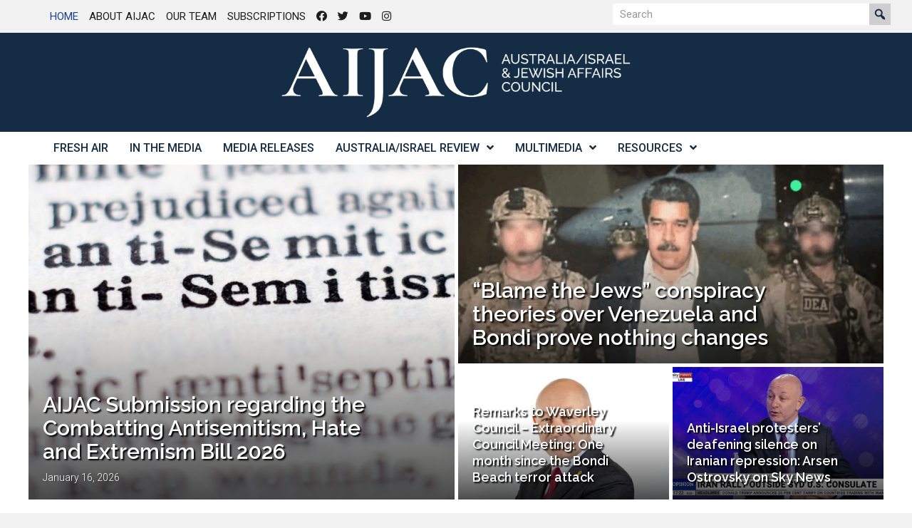

--- FILE ---
content_type: text/css
request_url: https://aijac.org.au/wp-content/uploads/bb-plugin/cache/4489-layout.css?ver=6ad973935a9021f095d72d85d0068756
body_size: 20832
content:
.fl-builder-content *,.fl-builder-content *:before,.fl-builder-content *:after {-webkit-box-sizing: border-box;-moz-box-sizing: border-box;box-sizing: border-box;}.fl-row:before,.fl-row:after,.fl-row-content:before,.fl-row-content:after,.fl-col-group:before,.fl-col-group:after,.fl-col:before,.fl-col:after,.fl-module:not([data-accepts]):before,.fl-module:not([data-accepts]):after,.fl-module-content:before,.fl-module-content:after {display: table;content: " ";}.fl-row:after,.fl-row-content:after,.fl-col-group:after,.fl-col:after,.fl-module:not([data-accepts]):after,.fl-module-content:after {clear: both;}.fl-clear {clear: both;}.fl-row,.fl-row-content {margin-left: auto;margin-right: auto;min-width: 0;}.fl-row-content-wrap {position: relative;}.fl-builder-mobile .fl-row-bg-photo .fl-row-content-wrap {background-attachment: scroll;}.fl-row-bg-video,.fl-row-bg-video .fl-row-content,.fl-row-bg-embed,.fl-row-bg-embed .fl-row-content {position: relative;}.fl-row-bg-video .fl-bg-video,.fl-row-bg-embed .fl-bg-embed-code {bottom: 0;left: 0;overflow: hidden;position: absolute;right: 0;top: 0;}.fl-row-bg-video .fl-bg-video video,.fl-row-bg-embed .fl-bg-embed-code video {bottom: 0;left: 0px;max-width: none;position: absolute;right: 0;top: 0px;}.fl-row-bg-video .fl-bg-video video {min-width: 100%;min-height: 100%;width: auto;height: auto;}.fl-row-bg-video .fl-bg-video iframe,.fl-row-bg-embed .fl-bg-embed-code iframe {pointer-events: none;width: 100vw;height: 56.25vw; max-width: none;min-height: 100vh;min-width: 177.77vh; position: absolute;top: 50%;left: 50%;-ms-transform: translate(-50%, -50%); -webkit-transform: translate(-50%, -50%); transform: translate(-50%, -50%);}.fl-bg-video-fallback {background-position: 50% 50%;background-repeat: no-repeat;background-size: cover;bottom: 0px;left: 0px;position: absolute;right: 0px;top: 0px;}.fl-row-bg-slideshow,.fl-row-bg-slideshow .fl-row-content {position: relative;}.fl-row .fl-bg-slideshow {bottom: 0;left: 0;overflow: hidden;position: absolute;right: 0;top: 0;z-index: 0;}.fl-builder-edit .fl-row .fl-bg-slideshow * {bottom: 0;height: auto !important;left: 0;position: absolute !important;right: 0;top: 0;}.fl-row-bg-overlay .fl-row-content-wrap:after {border-radius: inherit;content: '';display: block;position: absolute;top: 0;right: 0;bottom: 0;left: 0;z-index: 0;}.fl-row-bg-overlay .fl-row-content {position: relative;z-index: 1;}.fl-row-default-height .fl-row-content-wrap,.fl-row-custom-height .fl-row-content-wrap {display: -webkit-box;display: -webkit-flex;display: -ms-flexbox;display: flex;min-height: 100vh;}.fl-row-overlap-top .fl-row-content-wrap {display: -webkit-inline-box;display: -webkit-inline-flex;display: -moz-inline-box;display: -ms-inline-flexbox;display: inline-flex;width: 100%;}.fl-row-default-height .fl-row-content-wrap,.fl-row-custom-height .fl-row-content-wrap {min-height: 0;}.fl-row-default-height .fl-row-content,.fl-row-full-height .fl-row-content,.fl-row-custom-height .fl-row-content {-webkit-box-flex: 1 1 auto; -moz-box-flex: 1 1 auto;-webkit-flex: 1 1 auto;-ms-flex: 1 1 auto;flex: 1 1 auto;}.fl-row-default-height .fl-row-full-width.fl-row-content,.fl-row-full-height .fl-row-full-width.fl-row-content,.fl-row-custom-height .fl-row-full-width.fl-row-content {max-width: 100%;width: 100%;}.fl-row-default-height.fl-row-align-center .fl-row-content-wrap,.fl-row-full-height.fl-row-align-center .fl-row-content-wrap,.fl-row-custom-height.fl-row-align-center .fl-row-content-wrap {-webkit-align-items: center;-webkit-box-align: center;-webkit-box-pack: center;-webkit-justify-content: center;-ms-flex-align: center;-ms-flex-pack: center;justify-content: center;align-items: center;}.fl-row-default-height.fl-row-align-bottom .fl-row-content-wrap,.fl-row-full-height.fl-row-align-bottom .fl-row-content-wrap,.fl-row-custom-height.fl-row-align-bottom .fl-row-content-wrap {-webkit-align-items: flex-end;-webkit-justify-content: flex-end;-webkit-box-align: end;-webkit-box-pack: end;-ms-flex-align: end;-ms-flex-pack: end;justify-content: flex-end;align-items: flex-end;}.fl-col-group-equal-height {display: flex;flex-wrap: wrap;width: 100%;}.fl-col-group-equal-height.fl-col-group-has-child-loading {flex-wrap: nowrap;}.fl-col-group-equal-height .fl-col,.fl-col-group-equal-height .fl-col-content {display: flex;flex: 1 1 auto;}.fl-col-group-equal-height .fl-col-content {flex-direction: column;flex-shrink: 1;min-width: 1px;max-width: 100%;width: 100%;}.fl-col-group-equal-height:before,.fl-col-group-equal-height .fl-col:before,.fl-col-group-equal-height .fl-col-content:before,.fl-col-group-equal-height:after,.fl-col-group-equal-height .fl-col:after,.fl-col-group-equal-height .fl-col-content:after{content: none;}.fl-col-group-nested.fl-col-group-equal-height.fl-col-group-align-top .fl-col-content,.fl-col-group-equal-height.fl-col-group-align-top .fl-col-content {justify-content: flex-start;}.fl-col-group-nested.fl-col-group-equal-height.fl-col-group-align-center .fl-col-content,.fl-col-group-equal-height.fl-col-group-align-center .fl-col-content {justify-content: center;}.fl-col-group-nested.fl-col-group-equal-height.fl-col-group-align-bottom .fl-col-content,.fl-col-group-equal-height.fl-col-group-align-bottom .fl-col-content {justify-content: flex-end;}.fl-col-group-equal-height.fl-col-group-align-center .fl-col-group {width: 100%;}.fl-col {float: left;min-height: 1px;}.fl-col-bg-overlay .fl-col-content {position: relative;}.fl-col-bg-overlay .fl-col-content:after {border-radius: inherit;content: '';display: block;position: absolute;top: 0;right: 0;bottom: 0;left: 0;z-index: 0;}.fl-col-bg-overlay .fl-module {position: relative;z-index: 2;}.single:not(.woocommerce).single-fl-builder-template .fl-content {width: 100%;}.fl-builder-layer {position: absolute;top:0;left:0;right: 0;bottom: 0;z-index: 0;pointer-events: none;overflow: hidden;}.fl-builder-shape-layer {z-index: 0;}.fl-builder-shape-layer.fl-builder-bottom-edge-layer {z-index: 1;}.fl-row-bg-overlay .fl-builder-shape-layer {z-index: 1;}.fl-row-bg-overlay .fl-builder-shape-layer.fl-builder-bottom-edge-layer {z-index: 2;}.fl-row-has-layers .fl-row-content {z-index: 1;}.fl-row-bg-overlay .fl-row-content {z-index: 2;}.fl-builder-layer > * {display: block;position: absolute;top:0;left:0;width: 100%;}.fl-builder-layer + .fl-row-content {position: relative;}.fl-builder-layer .fl-shape {fill: #aaa;stroke: none;stroke-width: 0;width:100%;}@supports (-webkit-touch-callout: inherit) {.fl-row.fl-row-bg-parallax .fl-row-content-wrap,.fl-row.fl-row-bg-fixed .fl-row-content-wrap {background-position: center !important;background-attachment: scroll !important;}}@supports (-webkit-touch-callout: none) {.fl-row.fl-row-bg-fixed .fl-row-content-wrap {background-position: center !important;background-attachment: scroll !important;}}.fl-clearfix:before,.fl-clearfix:after {display: table;content: " ";}.fl-clearfix:after {clear: both;}.sr-only {position: absolute;width: 1px;height: 1px;padding: 0;overflow: hidden;clip: rect(0,0,0,0);white-space: nowrap;border: 0;}.fl-builder-content a.fl-button,.fl-builder-content a.fl-button:visited {border-radius: 4px;-moz-border-radius: 4px;-webkit-border-radius: 4px;display: inline-block;font-size: 16px;font-weight: normal;line-height: 18px;padding: 12px 24px;text-decoration: none;text-shadow: none;}.fl-builder-content .fl-button:hover {text-decoration: none;}.fl-builder-content .fl-button:active {position: relative;top: 1px;}.fl-builder-content .fl-button-width-full .fl-button {display: block;text-align: center;}.fl-builder-content .fl-button-width-custom .fl-button {display: inline-block;text-align: center;max-width: 100%;}.fl-builder-content .fl-button-left {text-align: left;}.fl-builder-content .fl-button-center {text-align: center;}.fl-builder-content .fl-button-right {text-align: right;}.fl-builder-content .fl-button i {font-size: 1.3em;height: auto;margin-right:8px;vertical-align: middle;width: auto;}.fl-builder-content .fl-button i.fl-button-icon-after {margin-left: 8px;margin-right: 0;}.fl-builder-content .fl-button-has-icon .fl-button-text {vertical-align: middle;}.fl-icon-wrap {display: inline-block;}.fl-icon {display: table-cell;vertical-align: middle;}.fl-icon a {text-decoration: none;}.fl-icon i {float: right;height: auto;width: auto;}.fl-icon i:before {border: none !important;height: auto;width: auto;}.fl-icon-text {display: table-cell;text-align: left;padding-left: 15px;vertical-align: middle;}.fl-icon-text-empty {display: none;}.fl-icon-text *:last-child {margin: 0 !important;padding: 0 !important;}.fl-icon-text a {text-decoration: none;}.fl-icon-text span {display: block;}.fl-icon-text span.mce-edit-focus {min-width: 1px;}.fl-module img {max-width: 100%;}.fl-photo {line-height: 0;position: relative;}.fl-photo-align-left {text-align: left;}.fl-photo-align-center {text-align: center;}.fl-photo-align-right {text-align: right;}.fl-photo-content {display: inline-block;line-height: 0;position: relative;max-width: 100%;}.fl-photo-img-svg {width: 100%;}.fl-photo-content img {display: inline;height: auto;max-width: 100%;}.fl-photo-crop-circle img {-webkit-border-radius: 100%;-moz-border-radius: 100%;border-radius: 100%;}.fl-photo-caption {font-size: 13px;line-height: 18px;overflow: hidden;text-overflow: ellipsis;}.fl-photo-caption-below {padding-bottom: 20px;padding-top: 10px;}.fl-photo-caption-hover {background: rgba(0,0,0,0.7);bottom: 0;color: #fff;left: 0;opacity: 0;filter: alpha(opacity = 0);padding: 10px 15px;position: absolute;right: 0;-webkit-transition:opacity 0.3s ease-in;-moz-transition:opacity 0.3s ease-in;transition:opacity 0.3s ease-in;}.fl-photo-content:hover .fl-photo-caption-hover {opacity: 100;filter: alpha(opacity = 100);}.fl-builder-pagination,.fl-builder-pagination-load-more {padding: 40px 0;}.fl-builder-pagination ul.page-numbers {list-style: none;margin: 0;padding: 0;text-align: center;}.fl-builder-pagination li {display: inline-block;list-style: none;margin: 0;padding: 0;}.fl-builder-pagination li a.page-numbers,.fl-builder-pagination li span.page-numbers {border: 1px solid #e6e6e6;display: inline-block;padding: 5px 10px;margin: 0 0 5px;}.fl-builder-pagination li a.page-numbers:hover,.fl-builder-pagination li span.current {background: #f5f5f5;text-decoration: none;}.fl-slideshow,.fl-slideshow * {-webkit-box-sizing: content-box;-moz-box-sizing: content-box;box-sizing: content-box;}.fl-slideshow .fl-slideshow-image img {max-width: none !important;}.fl-slideshow-social {line-height: 0 !important;}.fl-slideshow-social * {margin: 0 !important;}.fl-builder-content .bx-wrapper .bx-viewport {background: transparent;border: none;box-shadow: none;-moz-box-shadow: none;-webkit-box-shadow: none;left: 0;}.mfp-wrap button.mfp-arrow,.mfp-wrap button.mfp-arrow:active,.mfp-wrap button.mfp-arrow:hover,.mfp-wrap button.mfp-arrow:focus {background: transparent !important;border: none !important;outline: none;position: absolute;top: 50%;box-shadow: none !important;-moz-box-shadow: none !important;-webkit-box-shadow: none !important;}.mfp-wrap .mfp-close,.mfp-wrap .mfp-close:active,.mfp-wrap .mfp-close:hover,.mfp-wrap .mfp-close:focus {background: transparent !important;border: none !important;outline: none;position: absolute;top: 0;box-shadow: none !important;-moz-box-shadow: none !important;-webkit-box-shadow: none !important;}.admin-bar .mfp-wrap .mfp-close,.admin-bar .mfp-wrap .mfp-close:active,.admin-bar .mfp-wrap .mfp-close:hover,.admin-bar .mfp-wrap .mfp-close:focus {top: 32px!important;}img.mfp-img {padding: 0;}.mfp-counter {display: none;}.mfp-wrap .mfp-preloader.fa {font-size: 30px;}.fl-form-field {margin-bottom: 15px;}.fl-form-field input.fl-form-error {border-color: #DD6420;}.fl-form-error-message {clear: both;color: #DD6420;display: none;padding-top: 8px;font-size: 12px;font-weight: lighter;}.fl-form-button-disabled {opacity: 0.5;}.fl-animation {opacity: 0;}body.fl-no-js .fl-animation {opacity: 1;}.fl-builder-preview .fl-animation,.fl-builder-edit .fl-animation,.fl-animated {opacity: 1;}.fl-animated {animation-fill-mode: both;-webkit-animation-fill-mode: both;}.fl-button.fl-button-icon-animation i {width: 0 !important;opacity: 0;-ms-filter: "alpha(opacity=0)";transition: all 0.2s ease-out;-webkit-transition: all 0.2s ease-out;}.fl-button.fl-button-icon-animation:hover i {opacity: 1! important;-ms-filter: "alpha(opacity=100)";}.fl-button.fl-button-icon-animation i.fl-button-icon-after {margin-left: 0px !important;}.fl-button.fl-button-icon-animation:hover i.fl-button-icon-after {margin-left: 10px !important;}.fl-button.fl-button-icon-animation i.fl-button-icon-before {margin-right: 0 !important;}.fl-button.fl-button-icon-animation:hover i.fl-button-icon-before {margin-right: 20px !important;margin-left: -10px;}@media (max-width: 1200px) {}@media (max-width: 992px) { .fl-col-group.fl-col-group-medium-reversed {display: -webkit-flex;display: flex;-webkit-flex-wrap: wrap-reverse;flex-wrap: wrap-reverse;flex-direction: row-reverse;} }@media (max-width: 768px) { .fl-row-content-wrap {background-attachment: scroll !important;}.fl-row-bg-parallax .fl-row-content-wrap {background-attachment: scroll !important;background-position: center center !important;}.fl-col-group.fl-col-group-equal-height {display: block;}.fl-col-group.fl-col-group-equal-height.fl-col-group-custom-width {display: -webkit-box;display: -webkit-flex;display: flex;}.fl-col-group.fl-col-group-responsive-reversed {display: -webkit-flex;display: flex;-webkit-flex-wrap: wrap-reverse;flex-wrap: wrap-reverse;flex-direction: row-reverse;}.fl-col-group.fl-col-group-responsive-reversed .fl-col:not(.fl-col-small-custom-width) {flex-basis: 100%;width: 100% !important;}.fl-col-group.fl-col-group-medium-reversed:not(.fl-col-group-responsive-reversed) {display: unset;display: unset;-webkit-flex-wrap: unset;flex-wrap: unset;flex-direction: unset;}.fl-col {clear: both;float: none;margin-left: auto;margin-right: auto;width: auto !important;}.fl-col-small:not(.fl-col-small-full-width) {max-width: 400px;}.fl-block-col-resize {display:none;}.fl-row[data-node] .fl-row-content-wrap {margin: 0;padding-left: 0;padding-right: 0;}.fl-row[data-node] .fl-bg-video,.fl-row[data-node] .fl-bg-slideshow {left: 0;right: 0;}.fl-col[data-node] .fl-col-content {margin: 0;padding-left: 0;padding-right: 0;} }@media (min-width: 1201px) {html .fl-visible-large:not(.fl-visible-desktop),html .fl-visible-medium:not(.fl-visible-desktop),html .fl-visible-mobile:not(.fl-visible-desktop) {display: none;}}@media (min-width: 993px) and (max-width: 1200px) {html .fl-visible-desktop:not(.fl-visible-large),html .fl-visible-medium:not(.fl-visible-large),html .fl-visible-mobile:not(.fl-visible-large) {display: none;}}@media (min-width: 769px) and (max-width: 992px) {html .fl-visible-desktop:not(.fl-visible-medium),html .fl-visible-large:not(.fl-visible-medium),html .fl-visible-mobile:not(.fl-visible-medium) {display: none;}}@media (max-width: 768px) {html .fl-visible-desktop:not(.fl-visible-mobile),html .fl-visible-large:not(.fl-visible-mobile),html .fl-visible-medium:not(.fl-visible-mobile) {display: none;}}.fl-col-content {display: flex;flex-direction: column;margin-top: 0px;margin-right: 0px;margin-bottom: 0px;margin-left: 0px;padding-top: 0px;padding-right: 0px;padding-bottom: 0px;padding-left: 0px;}.fl-row-fixed-width {max-width: 1100px;}.fl-row-content-wrap {margin-top: 0px;margin-right: 0px;margin-bottom: 0px;margin-left: 0px;padding-top: 20px;padding-right: 20px;padding-bottom: 20px;padding-left: 20px;}.fl-module-content, .fl-module:where(.fl-module:not(:has(> .fl-module-content))) {margin-top: 20px;margin-right: 20px;margin-bottom: 20px;margin-left: 20px;}.page .fl-post-header, .single-fl-builder-template .fl-post-header { display:none; }.fl-builder-content .fl-node-5f3df122af220 a {color: #ffffff;}.fl-builder-content .fl-node-5f3df122af220 a:hover {color: #1b428d;}.fl-node-5f3df122af220 .fl-row-content {max-width: 1200px;} .fl-node-5f3df122af220 > .fl-row-content-wrap {padding-top:0px;padding-bottom:0px;}.fl-node-5f3df122af221 .fl-row-content {max-width: 1200px;}.fl-node-5f3df122af21e {width: 100%;}.fl-node-5f3df122af223 {width: 100%;} .fl-node-5f3df122af223 > .fl-col-content {margin-top:10px;margin-bottom:10px;}.fl-node-5f3df122af226 {width: 72%;}@media(max-width: 992px) {.fl-builder-content .fl-node-5f3df122af226 {width: 100% !important;max-width: none;-webkit-box-flex: 0 1 auto;-moz-box-flex: 0 1 auto;-webkit-flex: 0 1 auto;-ms-flex: 0 1 auto;flex: 0 1 auto;}} .fl-node-5f3df122af226 > .fl-col-content {margin-right:0px;} .fl-node-5f3df122af226 > .fl-col-content {padding-right:0px;}.fl-node-zr94m80oqptw {width: 100%;}.fl-node-4mhr93kv5ixd {width: 100%;} .fl-node-4mhr93kv5ixd > .fl-col-content {margin-top:10px;}.fl-node-6deg1zwpja9r {width: 100%;}.fl-node-asydzhgb8kf4 {width: 100%;}.fl-node-1ejqm32oi5vn {width: 100%;}.fl-node-5f3df122af227 {width: 28%;}@media(max-width: 992px) {.fl-builder-content .fl-node-5f3df122af227 {width: 100% !important;max-width: none;-webkit-box-flex: 0 1 auto;-moz-box-flex: 0 1 auto;-webkit-flex: 0 1 auto;-ms-flex: 0 1 auto;flex: 0 1 auto;}}@media(max-width: 768px) {.fl-builder-content .fl-node-5f3df122af227 {width: 100% !important;max-width: none;clear: none;float: left;}}.pp-post-tile-post .pp-post-tile-image {background-repeat: no-repeat;background-position: center center;background-size: cover;height: 100%;position: relative;overflow: hidden;margin: 0;-webkit-transition: all 0.5s ease;-moz-transition: all 0.5s ease;-ms-transition: all 0.5s ease;-o-transition: all 0.5s ease;transition: all 0.5s ease;will-change: transform;}.pp-post-tile-post:hover .pp-post-tile-image {-webkit-transform: scale(1.1);-moz-transform: scale(1.1);-o-transform: scale(1.1);-ms-transform: scale(1.1); -ms-filter: "progid:DXImageTransform.Microsoft.Matrix(M11=1.1, M12=0, M21=0, M22=1.1, SizingMethod='auto expand')";filter: progid:DXImageTransform.Microsoft.Matrix(M11=1.1, M12=0, M21=0, M22=1.1, SizingMethod='auto expand'); transform: scale(1.1);}.pp-post-tile-post .pp-post-tile-image a:last-child:before {content: "";display: block;height: 70%;width: 100%;position: absolute;bottom: 0;z-index: 1;background: -moz-linear-gradient(top,rgba(0,0,0,0) 40%,rgba(0,0,0,.7) 100%);background: -webkit-gradient(linear,left top,left bottom,color-stop(40%,rgba(0,0,0,0)),color-stop(100%,rgba(0,0,0,.7)));background: -webkit-linear-gradient(top,rgba(0,0,0,0) 40%,rgba(0,0,0,.7) 100%);background: -o-linear-gradient(top,rgba(0,0,0,0) 40%,rgba(0,0,0,.7) 100%);background: -ms-linear-gradient(top,rgba(0,0,0,0) 40%,rgba(0,0,0,.7) 100%);background: linear-gradient(to bottom,rgba(0,0,0,0) 40%,rgba(0,0,0,.7) 100%);filter: progid:DXImageTransform.Microsoft.gradient(startColorstr='#00000000', endColorstr='#b3000000', GradientType=0);}.pp-post-tile-post .pp-post-tile-image a:last-child:before {content: "";display: block;height: 100%;width: 100%;position: absolute;bottom: 0;-webkit-transition: background-color .3s ease;-moz-transition: background-color .3s ease;-o-transition: background-color .3s ease;transition: background-color .3s ease;}.pp-post-tile-post:hover .pp-post-tile-image a:last-child:before {background-color: rgba(0,0,0,.1);}.pp-post-tile-post .pp-post-tile-image img {display: block;height: auto;opacity: 1;transition: transform 0.3s ease, opacity 0.3s;-webkit-transition: -webkit-transform 0.3s ease, opacity 0.3s;transition-timing-function: ease !important;}.pp-post-tile-post:hover .pp-post-tile-image img {transform: scale3d(1.1,1.1,1);-webkit-transform: scale3d(1.1,1.1,1);-moz-transform: scale3d(1.1,1.1,1) rotate(.02deg);}.pp-post-tile-small .pp-post-tile-title,.pp-post-tile-small .pp-post-tile-title a {font-size: 18px;line-height: 24px;}.pp-post-tile-post .pp-post-tile-text {position: absolute;bottom: 0;pointer-events: none;z-index: 1;width: 100%;}.pp-post-tile-post .pp-post-tile-info {width: 80%;margin: 0 0 0 20px;}.pp-post-tile-group {float: left;width: 100%;}.pp-post-tile-group:before,.pp-post-tile-group:after {content: " ";display: table;}.pp-post-tile-group:after {clear: both;}@media (max-width: 768px) { .fl-post-feed-post.fl-post-feed-image-beside {max-width: 300px;margin-left: auto;margin-right: auto;}.fl-post-feed-image-beside .fl-post-feed-image,.fl-post-feed-image-beside .fl-post-feed-image img {float: none;width: 100% !important;}.fl-post-feed-image-beside.fl-post-feed-has-image .fl-post-feed-content {margin-left: 0;} }.fl-node-5f3df122af21f .pp-post-tile-post {margin-right: 5px;margin-bottom: 5px;position: relative;overflow: hidden;height: 470px;}.fl-node-5f3df122af21f .pp-post-tile-left,.fl-node-5f3df122af21f .pp-post-tile-right {float: left;width: 50%;}.fl-node-5f3df122af21f .pp-post-tile-medium {height: 279px;}.fl-node-5f3df122af21f .pp-post-tile-small {float: left;height: 186px;}.fl-node-5f3df122af21f .pp-post-col-50 .pp-post-tile-medium {float: left;}.fl-node-5f3df122af21f .pp-post-tile-post .pp-post-tile-title {margin-top: 0px;margin-bottom: 0px;}.fl-node-5f3df122af21f .pp-post-tile-post .pp-post-tile-category span {display: inline-block;background-color: #152d44;margin-bottom: 10px;padding: 2px 8px;-webkit-transition: background-color 0.2s ease-in-out;-moz-transition: background-color 0.2s ease-in-out;transition: background-color 0.2s ease-in-out;}.fl-node-5f3df122af21f .pp-post-tile-post:hover .pp-post-tile-category span {background-color: #6b6b6b;-webkit-transition: background-color 0.2s ease-in-out;-moz-transition: background-color 0.2s ease-in-out;transition: background-color 0.2s ease-in-out;}.fl-node-5f3df122af21f .pp-post-tile-post .pp-post-tile-meta {margin-left: 20px;margin-top: 10px;margin-bottom: 20px;min-height: 0;}.fl-node-5f3df122af21f .pp-post-tile-post .pp-post-tile-author {display: inline-block;position: relative;}.fl-node-5f3df122af21f .pp-post-tile-post .pp-post-tile-author,.fl-node-5f3df122af21f .pp-post-tile-post .pp-post-tile-date {display: inline-block;position: relative;top: 0;}.fl-node-5f3df122af21f .pp-post-tile-post .pp-post-tile-title a,.fl-node-5f3df122af21f .pp-post-tile-post .pp-post-tile-category,.fl-node-5f3df122af21f .pp-post-tile-post .pp-post-tile-author,.fl-node-5f3df122af21f .pp-post-tile-post .pp-post-tile-date,.fl-node-5f3df122af21f .pp-post-tile-post .pp-meta-separator {color: #ffffff;text-shadow: 1px 1px 1px rgba(0,0,0,.3);}.fl-node-5f3df122af21f .pp-post-tile-left .pp-post-tile-post-1 {margin-right: 2.5px;}.fl-node-5f3df122af21f .pp-post-tile-right .pp-post-tile-small {width: calc(50% - 3.75px);}.fl-node-5f3df122af21f .pp-post-tile-right .pp-post-tile-small,.fl-node-5f3df122af21f .pp-post-tile-right .pp-post-tile-medium {margin-right: 2.5px;margin-left: 2.5px;}.fl-node-5f3df122af21f .pp-tile-layout-1 .pp-post-tile-right .pp-post-tile-post-2 {margin-right: 0;}.fl-node-5f3df122af21f .pp-tile-layout-1 .pp-post-tile-right .pp-post-tile-post-4 {margin-right: 0;}.fl-node-5f3df122af21f .pp-tile-layout-2 .pp-post-tile-right .pp-post-tile-post-3,.fl-node-5f3df122af21f .pp-tile-layout-2 .pp-post-tile-right .pp-post-tile-post-5 {margin-right: 0px;}.fl-node-5f3df122af21f .pp-tile-layout-3 .pp-post-tile-right .pp-post-tile-post-2,.fl-node-5f3df122af21f .pp-tile-layout-3 .pp-post-tile-right .pp-post-tile-post-3 {margin-right: 0px;}.fl-node-5f3df122af21f .pp-tile-layout-4 .pp-post-tile-right .pp-post-tile-small {width: 100%;margin-right: 0px;}.fl-node-5f3df122af21f .pp-post-tile-group.pp-post-col-50 .pp-post-tile-medium {width: calc(50% - 2.5px);}.fl-node-5f3df122af21f .pp-post-tile-group.pp-post-col-50 .pp-post-tile-medium:nth-child(even) {margin-right: 0;margin-left: 2.5px;}.fl-node-5f3df122af21f .pp-post-tile-group.pp-post-col-50 .pp-post-tile-medium:nth-child(odd) {margin-right: 2.5px;}.fl-node-5f3df122af21f .pp-post-tile-group.pp-post-col-25 .pp-post-tile-small {width: calc(25% - 3.75px);margin-left: 2.5px;margin-right: 2.5px;}.fl-node-5f3df122af21f .pp-post-tile-group.pp-post-col-25 .pp-post-tile-small:nth-child(4n+1) {margin-left: 0;}.fl-node-5f3df122af21f .pp-post-tile-group.pp-post-col-25 .pp-post-tile-small:nth-child(4n) {margin-right: 0;}@media only screen and (max-width: 768px) {.fl-node-5f3df122af21f .pp-post-tile-left,.fl-node-5f3df122af21f .pp-post-tile-right {width: 100%;}.fl-node-5f3df122af21f .pp-post-tile-left .pp-post-tile-post,.fl-node-5f3df122af21f .pp-post-tile-right .pp-post-tile-post,.fl-node-5f3df122af21f .pp-post-tile-group.pp-post-col-50 .pp-post-tile-post:nth-child(2n),.fl-node-5f3df122af21f .pp-post-tile-group.pp-post-col-25 .pp-post-tile-post:nth-child(2n) {margin-right: 0;}.fl-node-5f3df122af21f .pp-post-tile-group.pp-post-col-50 .pp-post-tile-post:nth-child(2n+1),.fl-node-5f3df122af21f .pp-post-tile-group.pp-post-col-25 .pp-post-tile-post:nth-child(2n+1) {margin-left: 0;}.fl-node-5f3df122af21f .pp-post-tile-group.pp-post-col-50 .pp-post-tile-medium {width: calc(50% - 3.75px);}.fl-node-5f3df122af21f .pp-post-tile-group.pp-post-col-25 .pp-post-tile-small {width: calc(50% - 3.75px);}.fl-node-5f3df122af21f .pp-tile-layout-1 .pp-post-tile-left .pp-post-tile-post-1 {margin-right: 0;}.fl-node-5f3df122af21f .pp-tile-layout-1 .pp-post-tile-right .pp-post-tile-post-2 {margin-left: 0;}.fl-node-5f3df122af21f .pp-tile-layout-1 .pp-post-tile-right .pp-post-tile-post-3 {margin-left: 0;margin-right: 2.5px;}.fl-node-5f3df122af21f .pp-tile-layout-1 .pp-post-tile-right .pp-post-tile-small,.fl-node-5f3df122af21f .pp-tile-layout-2 .pp-post-tile-right .pp-post-tile-small {width: calc(50% - 2.5px);}.fl-node-5f3df122af21f .pp-tile-layout-2 .pp-post-tile-right .pp-post-tile-post-2,.fl-node-5f3df122af21f .pp-tile-layout-2 .pp-post-tile-right .pp-post-tile-post-4 {margin-right: 2.5px;margin-left: 0;}.fl-node-5f3df122af21f .pp-tile-layout-3 .pp-post-tile-right .pp-post-tile-post,.fl-node-5f3df122af21f .pp-tile-layout-4 .pp-post-tile-right .pp-post-tile-post {margin-left: 0;margin-right: 0;}}@media only screen and (max-width: 480px) {.fl-node-5f3df122af21f .pp-post-tile-small,.fl-node-5f3df122af21f .pp-post-tile-group.pp-post-col-25 .pp-post-tile-small {width: 100% !important;margin-left: 0px !important;margin-right: 0px !important;}.fl-node-5f3df122af21f .pp-post-tile-medium,.fl-node-5f3df122af21f .pp-post-tile-group.pp-post-col-50 .pp-post-tile-medium {width: 100% !important;margin-left: 0px !important;margin-right: 0px !important;}.fl-node-5f3df122af21f .pp-post-tile-medium,.fl-node-5f3df122af21f .pp-post-tile-small {height: 279px;}}.fl-node-5f3df122af21f .pp-post-tile-post .pp-post-tile-title a {font-family: Raleway, sans-serif;font-weight: 600;font-size: 30px;line-height: 1.1;text-shadow: 2px 2px 2px #000000;}.fl-node-5f3df122af21f .pp-post-tile-small .pp-post-tile-title, .fl-node-5f3df122af21f .pp-post-tile-small .pp-post-tile-title a {font-size: 18px;line-height: 1.3;}.fl-node-5f3df122af21f .pp-post-tile-post .pp-post-tile-category, .fl-node-5f3df122af21f .pp-post-tile-post .pp-post-tile-meta {font-family: Roboto, sans-serif;font-weight: 300;}.bb-heading-input.input-small {width: 46px !important;}.pp-heading-content {overflow: hidden;}.pp-heading-content .pp-heading-link {text-decoration: none;}.pp-heading-content span.heading-title {display: block;}.pp-heading-content .pp-heading.pp-separator-inline .heading-title {display: inline-block;}.pp-heading-content .pp-heading.pp-separator-inline .heading-title span {position: relative;display: inline-block;}.pp-heading-content .pp-heading.pp-separator-inline .heading-title span:before,.pp-heading-content .pp-heading.pp-separator-inline .heading-title span:after {content: "";display: block;position: absolute;top: 50%;border-width: 0;}.pp-heading-content .pp-heading.pp-separator-inline .heading-title span:before {right: 100%;}.pp-heading-content .pp-heading.pp-separator-inline .heading-title span:after {left: 100%;}.pp-heading-content .pp-heading.pp-separator-inline.pp-left .heading-title span {padding-left: 0 !important;}.pp-heading-content .pp-heading.pp-separator-inline.pp-right .heading-title span {padding-right: 0 !important;}.pp-heading-content .pp-heading.pp-separator-inline.pp-left .heading-title span:before {display: none;}.pp-heading-content .pp-heading.pp-separator-inline.pp-right .heading-title span:after {display: none;}.pp-heading-content .pp-heading.pp-separator--inline {display: flex;align-items: center;}.pp-heading-content .pp-heading.pp-separator--inline > .pp-heading-separator {flex: 1;}.pp-heading-content .pp-heading.pp-separator--inline > .pp-heading-separator span {display: block;}.pp-heading-content .pp-heading.pp-separator--inline.pp-left > .pp-heading-separator:first-of-type,.pp-heading-content .pp-heading.pp-separator--inline.pp-right > .pp-heading-separator:last-of-type {display: none;}.rtl .pp-heading-content .pp-heading.pp-separator--inline.pp-right > .pp-heading-separator:last-of-type {display: block;}.rtl .pp-heading-content .pp-heading.pp-separator--inline.pp-right > .pp-heading-separator:first-of-type {display: none;}.pp-heading-content .pp-heading.pp-separator--inline > .pp-heading-separator:first-of-type span {margin: 0 0 0 auto;}.pp-heading-content .pp-heading.pp-separator--inline > .pp-heading-separator:last-of-type span {margin: 0 auto 0 0;}.pp-heading-content .pp-heading-separator {margin: 0 auto;padding: 0;position: relative;overflow: hidden;}.pp-heading-content .pp-heading-separator.line_with_icon:before {right: 50%;left: auto;}.pp-heading-content .pp-heading-separator.line_with_icon.pp-left:before {display: none;}.pp-heading-content .pp-heading-separator.line_with_icon.pp-right:after {display: none;}.pp-heading-content .pp-heading-separator.line_with_icon:after {left: 50%;right: auto;}.pp-heading-content .pp-heading-separator.line_with_icon.pp-left:after {left: 1%;}.pp-heading-content .pp-heading-separator.line_with_icon.pp-right:before {right: 1%;}.pp-heading-content .pp-heading-separator.line_with_icon:before,.pp-heading-content .pp-heading-separator.line_with_icon:after {content: "";position: absolute;bottom: 50%;border-width: 0;top: 50%;}.pp-heading-content .pp-heading-separator .heading-icon-image {vertical-align: middle;box-shadow: none !important;max-width: 100%;}.pp-heading-content .pp-heading-separator .pp-separator-line {max-width: 100%;display: block;}.pp-heading-content .pp-heading-separator .pp-heading-separator-icon {display: inline-block;text-align: center;}.pp-heading-content .pp-heading-separator.icon_only span {display: inline-block;}@media only screen and (max-width: 768px) {.pp-heading-content .pp-heading.pp-separator-inline.pp-tablet-left .heading-title span {padding-left: 0 !important;}.pp-heading-content .pp-heading.pp-separator-inline.pp-tablet-right .heading-title span {padding-right: 0 !important;}.pp-heading-content .pp-heading.pp-separator-inline.pp-tablet-left .heading-title span:before {display: none;}.pp-heading-content .pp-heading.pp-separator-inline.pp-tablet-right .heading-title span:after {display: none;}.pp-heading-content .pp-heading-separator.line_with_icon.pp-tablet-left:before {display: none;}.pp-heading-content .pp-heading-separator.line_with_icon.pp-tablet-right:after {display: none;}.pp-heading-content .pp-heading-separator.line_with_icon.pp-tablet-left:after {left: 2%;}.pp-heading-content .pp-heading-separator.line_with_icon.pp-tablet-right:before {right: 2%;}}@media only screen and (max-width: 480px) {.pp-heading-content .pp-heading.pp-separator-inline.pp-mobile-left .heading-title span {padding-left: 0 !important;}.pp-heading-content .pp-heading.pp-separator-inline.pp-mobile-right .heading-title span {padding-right: 0 !important;}.pp-heading-content .pp-heading.pp-separator-inline.pp-mobile-left .heading-title span:before {display: none;}.pp-heading-content .pp-heading.pp-separator-inline.pp-mobile-right .heading-title span:after {display: none;}.pp-heading-content .pp-heading-separator.line_with_icon.pp-mobile-left:before {display: none;}.pp-heading-content .pp-heading-separator.line_with_icon.pp-mobile-left:before {display: none;}.pp-heading-content .pp-heading-separator.line_with_icon.pp-mobile-right:after {display: none;}.pp-heading-content .pp-heading-separator.line_with_icon.pp-mobile-left:after {left: 2%;}.pp-heading-content .pp-heading-separator.line_with_icon.pp-mobile-right:before {right: 2%;}}@media (max-width: 768px) {}div.fl-node-5f3df122af228 .pp-heading-content .pp-heading-prefix {}div.fl-node-5f3df122af228 .pp-heading-content {text-align: left;}div.fl-node-5f3df122af228 .pp-heading-content .pp-heading {}div.fl-node-5f3df122af228 .pp-heading-content .pp-heading .heading-title span.title-text {display: inline;}div.fl-node-5f3df122af228 .pp-heading-content .pp-heading .heading-title span.pp-primary-title {color: #ffffff;background-color: #152d44;display: inline-block;}div.fl-node-5f3df122af228 .pp-heading-content .pp-heading .heading-title:hover span.pp-primary-title {background-color: #1b428d;}div.fl-node-5f3df122af228 .pp-heading-content .pp-heading .heading-title span.pp-secondary-title {display: inline;margin-left: 0px;}div.fl-node-5f3df122af228 .pp-heading-content .pp-heading .heading-title:hover span.pp-secondary-title {}div.fl-node-5f3df122af228 .pp-heading-content .pp-heading.pp-separator--inline,div.fl-node-5f3df122af228 .pp-heading-content .pp-heading:not(.pp-separator--inline) .heading-title {margin-top: 10px;margin-bottom: 10px;}div.fl-node-5f3df122af228 .pp-heading-content .pp-heading .heading-title.text-inline-block span.pp-primary-title,div.fl-node-5f3df122af228 .pp-heading-content .pp-heading .heading-title.text-inline-block span.pp-secondary-title {display: inline-block;}div.fl-node-5f3df122af228 .pp-heading-content .pp-heading .pp-heading-link {}div.fl-node-5f3df122af228 .pp-heading-content .pp-heading.pp-separator-inline .heading-title span:before {width: 100px;border-style: solid;border-bottom-width: 1px;}div.fl-node-5f3df122af228 .pp-heading-content .pp-heading.pp-separator-inline .heading-title span:after {width: 100px;border-style: solid;border-bottom-width: 1px;}div.fl-node-5f3df122af228 .pp-heading-content .pp-heading.pp-separator--inline .pp-heading-separator span {width: 100px;border-bottom-style: solid;border-bottom-width: 1px;}div.fl-node-5f3df122af228 .pp-heading-content .pp-sub-heading {margin-top: 0px;margin-bottom: 0px;}div.fl-node-5f3df122af228 .pp-heading-content .pp-sub-heading,div.fl-node-5f3df122af228 .pp-heading-content .pp-sub-heading p {}div.fl-node-5f3df122af228 .pp-heading-content .pp-sub-heading p:last-of-type {margin-bottom: 0;}div.fl-node-5f3df122af228 .pp-heading-content .pp-heading-separator .pp-heading-separator-align {text-align: left;}div.fl-node-5f3df122af228 .pp-heading-content .pp-heading-separator.line_with_icon {}div.fl-node-5f3df122af228 .pp-heading-content .pp-heading-separator.line_with_icon:before {margin-right: 20px;}div.fl-node-5f3df122af228 .pp-heading-content .pp-heading-separator.line_with_icon:after {margin-left: 20px;}div.fl-node-5f3df122af228 .pp-heading-content .pp-heading-separator.line_with_icon.pp-left:after {left: 1%;}div.fl-node-5f3df122af228 .pp-heading-content .pp-heading-separator.line_with_icon.pp-right:before {right: 1%;}div.fl-node-5f3df122af228 .pp-heading-content .pp-heading-separator.line_with_icon:before,div.fl-node-5f3df122af228 .pp-heading-content .pp-heading-separator.line_with_icon:after {width: 100px;border-style: solid;border-bottom-width: 1px;}div.fl-node-5f3df122af228 .pp-heading-content .pp-heading-separator .heading-icon-image {}div.fl-node-5f3df122af228 .pp-heading-content .pp-heading-separator .pp-separator-line {border-bottom-style: solid;border-bottom-width: 1px;width: 100px;float: left;}div.fl-node-5f3df122af228 .pp-heading-content .pp-heading-separator:not(.inline) {}div.fl-node-5f3df122af228 .pp-heading-content .pp-heading-separator .pp-heading-separator-icon {display: inline-block;text-align: center;border-radius: 100px;border-width: 0px;border-style: none;}div.fl-node-5f3df122af228 .pp-heading-content .pp-heading-separator .pp-heading-separator-icon i,div.fl-node-5f3df122af228 .pp-heading-content .pp-heading-separator .pp-heading-separator-icon i:before {font-size: 16px;}div.fl-node-5f3df122af228 .pp-heading-content .pp-heading-separator.icon_only span {border-radius: 100px;border-width: 0px;border-style: none;}div.fl-node-5f3df122af228 .pp-heading-content .pp-heading-separator.icon_only img,div.fl-node-5f3df122af228 .pp-heading-content .pp-heading-separator.line_with_icon img {border-radius: 100px;}@media only screen and (max-width: 992px) {div.fl-node-5f3df122af228 .pp-heading-content .pp-heading-separator .pp-heading-separator-align,div.fl-node-5f3df122af228 .pp-heading-content {text-align: ;}div.fl-node-5f3df122af228 .pp-heading-content .pp-heading-separator .pp-separator-line {}div.fl-node-5f3df122af228 .pp-heading-content .pp-heading-prefix {}}@media only screen and (max-width: 768px) {div.fl-node-5f3df122af228 .pp-heading-content .pp-heading-separator .pp-heading-separator-align,div.fl-node-5f3df122af228 .pp-heading-content {text-align: ;}div.fl-node-5f3df122af228 .pp-heading-content .pp-heading-separator .pp-separator-line {}div.fl-node-5f3df122af228 .pp-heading-content .pp-heading-prefix {}}div.fl-node-5f3df122af228 .pp-heading-content .pp-heading-prefix {font-family: Raleway, sans-serif;font-weight: 700;font-size: 16px;}div.fl-node-5f3df122af228 .pp-heading-content .pp-heading .heading-title span.pp-primary-title {padding-top: 8px;padding-right: 15px;padding-bottom: 8px;padding-left: 15px;}div.fl-node-5f3df122af228 .pp-heading-content .pp-heading .heading-title {font-family: Raleway, sans-serif;font-weight: 400;font-size: 16px;letter-spacing: 1px;}div.fl-node-5f3df122af228 div.pp-heading-content .pp-heading.pp-separator-inline .heading-title span, div.fl-node-5f3df122af228 div.pp-heading-content .pp-heading.pp-separator--inline > .pp-heading-separator:last-of-type {padding-left: 20px;}div.fl-node-5f3df122af228 div.pp-heading-content .pp-heading.pp-separator-inline .heading-title span, div.fl-node-5f3df122af228 div.pp-heading-content .pp-heading.pp-separator--inline > .pp-heading-separator:first-of-type {padding-right: 20px;}div.fl-node-5f3df122af228 .pp-heading-content .pp-sub-heading, div.fl-node-5f3df122af228 .pp-heading-content .pp-sub-heading p {font-family: Roboto, sans-serif;font-weight: 400;}div.fl-node-5f3df122af228 .pp-heading-content .pp-heading-separator:not(.inline) {margin-top: 10px;margin-bottom: 10px;}div.fl-node-5f3df122af228 .pp-heading-content .pp-heading-separator .pp-heading-separator-icon {padding-top: 0px;padding-right: 0px;padding-bottom: 0px;padding-left: 0px;}div.fl-node-5f3df122af228 .pp-heading-content .pp-heading-separator.icon_only span {padding-top: 0px;padding-right: 0px;padding-bottom: 0px;padding-left: 0px;} .fl-node-5f3df122af228 > .fl-module-content {margin-top:0px;margin-bottom:0px;}div.fl-node-5f3df122af229 .pp-heading-content .pp-heading-prefix {}div.fl-node-5f3df122af229 .pp-heading-content {text-align: left;}div.fl-node-5f3df122af229 .pp-heading-content .pp-heading {}div.fl-node-5f3df122af229 .pp-heading-content .pp-heading .heading-title span.title-text {display: inline;}div.fl-node-5f3df122af229 .pp-heading-content .pp-heading .heading-title span.pp-primary-title {color: #ffffff;background-color: #152d44;display: inline-block;}div.fl-node-5f3df122af229 .pp-heading-content .pp-heading .heading-title:hover span.pp-primary-title {background-color: #1b428d;}div.fl-node-5f3df122af229 .pp-heading-content .pp-heading .heading-title span.pp-secondary-title {display: inline;margin-left: 0px;}div.fl-node-5f3df122af229 .pp-heading-content .pp-heading .heading-title:hover span.pp-secondary-title {}div.fl-node-5f3df122af229 .pp-heading-content .pp-heading.pp-separator--inline,div.fl-node-5f3df122af229 .pp-heading-content .pp-heading:not(.pp-separator--inline) .heading-title {margin-top: 10px;margin-bottom: 10px;}div.fl-node-5f3df122af229 .pp-heading-content .pp-heading .heading-title.text-inline-block span.pp-primary-title,div.fl-node-5f3df122af229 .pp-heading-content .pp-heading .heading-title.text-inline-block span.pp-secondary-title {display: inline-block;}div.fl-node-5f3df122af229 .pp-heading-content .pp-heading .pp-heading-link {}div.fl-node-5f3df122af229 .pp-heading-content .pp-heading.pp-separator-inline .heading-title span:before {width: 100px;border-style: solid;border-bottom-width: 1px;}div.fl-node-5f3df122af229 .pp-heading-content .pp-heading.pp-separator-inline .heading-title span:after {width: 100px;border-style: solid;border-bottom-width: 1px;}div.fl-node-5f3df122af229 .pp-heading-content .pp-heading.pp-separator--inline .pp-heading-separator span {width: 100px;border-bottom-style: solid;border-bottom-width: 1px;}div.fl-node-5f3df122af229 .pp-heading-content .pp-sub-heading {margin-top: 0px;margin-bottom: 0px;}div.fl-node-5f3df122af229 .pp-heading-content .pp-sub-heading,div.fl-node-5f3df122af229 .pp-heading-content .pp-sub-heading p {}div.fl-node-5f3df122af229 .pp-heading-content .pp-sub-heading p:last-of-type {margin-bottom: 0;}div.fl-node-5f3df122af229 .pp-heading-content .pp-heading-separator .pp-heading-separator-align {text-align: left;}div.fl-node-5f3df122af229 .pp-heading-content .pp-heading-separator.line_with_icon {}div.fl-node-5f3df122af229 .pp-heading-content .pp-heading-separator.line_with_icon:before {margin-right: 20px;}div.fl-node-5f3df122af229 .pp-heading-content .pp-heading-separator.line_with_icon:after {margin-left: 20px;}div.fl-node-5f3df122af229 .pp-heading-content .pp-heading-separator.line_with_icon.pp-left:after {left: 1%;}div.fl-node-5f3df122af229 .pp-heading-content .pp-heading-separator.line_with_icon.pp-right:before {right: 1%;}div.fl-node-5f3df122af229 .pp-heading-content .pp-heading-separator.line_with_icon:before,div.fl-node-5f3df122af229 .pp-heading-content .pp-heading-separator.line_with_icon:after {width: 100px;border-style: solid;border-bottom-width: 1px;}div.fl-node-5f3df122af229 .pp-heading-content .pp-heading-separator .heading-icon-image {}div.fl-node-5f3df122af229 .pp-heading-content .pp-heading-separator .pp-separator-line {border-bottom-style: solid;border-bottom-width: 1px;width: 100px;float: left;}div.fl-node-5f3df122af229 .pp-heading-content .pp-heading-separator:not(.inline) {}div.fl-node-5f3df122af229 .pp-heading-content .pp-heading-separator .pp-heading-separator-icon {display: inline-block;text-align: center;border-radius: 100px;border-width: 0px;border-style: none;}div.fl-node-5f3df122af229 .pp-heading-content .pp-heading-separator .pp-heading-separator-icon i,div.fl-node-5f3df122af229 .pp-heading-content .pp-heading-separator .pp-heading-separator-icon i:before {font-size: 16px;}div.fl-node-5f3df122af229 .pp-heading-content .pp-heading-separator.icon_only span {border-radius: 100px;border-width: 0px;border-style: none;}div.fl-node-5f3df122af229 .pp-heading-content .pp-heading-separator.icon_only img,div.fl-node-5f3df122af229 .pp-heading-content .pp-heading-separator.line_with_icon img {border-radius: 100px;}@media only screen and (max-width: 992px) {div.fl-node-5f3df122af229 .pp-heading-content .pp-heading-separator .pp-heading-separator-align,div.fl-node-5f3df122af229 .pp-heading-content {text-align: ;}div.fl-node-5f3df122af229 .pp-heading-content .pp-heading-separator .pp-separator-line {}div.fl-node-5f3df122af229 .pp-heading-content .pp-heading-prefix {}}@media only screen and (max-width: 768px) {div.fl-node-5f3df122af229 .pp-heading-content .pp-heading-separator .pp-heading-separator-align,div.fl-node-5f3df122af229 .pp-heading-content {text-align: ;}div.fl-node-5f3df122af229 .pp-heading-content .pp-heading-separator .pp-separator-line {}div.fl-node-5f3df122af229 .pp-heading-content .pp-heading-prefix {}}div.fl-node-5f3df122af229 .pp-heading-content .pp-heading .heading-title span.pp-primary-title {padding-top: 8px;padding-right: 15px;padding-bottom: 8px;padding-left: 15px;}div.fl-node-5f3df122af229 .pp-heading-content .pp-heading .heading-title {font-family: Raleway, sans-serif;font-weight: 400;font-size: 16px;letter-spacing: 1px;}div.fl-node-5f3df122af229 div.pp-heading-content .pp-heading.pp-separator-inline .heading-title span, div.fl-node-5f3df122af229 div.pp-heading-content .pp-heading.pp-separator--inline > .pp-heading-separator:last-of-type {padding-left: 20px;}div.fl-node-5f3df122af229 div.pp-heading-content .pp-heading.pp-separator-inline .heading-title span, div.fl-node-5f3df122af229 div.pp-heading-content .pp-heading.pp-separator--inline > .pp-heading-separator:first-of-type {padding-right: 20px;}div.fl-node-5f3df122af229 .pp-heading-content .pp-heading-separator:not(.inline) {margin-top: 10px;margin-bottom: 10px;}div.fl-node-5f3df122af229 .pp-heading-content .pp-heading-separator .pp-heading-separator-icon {padding-top: 0px;padding-right: 0px;padding-bottom: 0px;padding-left: 0px;}div.fl-node-5f3df122af229 .pp-heading-content .pp-heading-separator.icon_only span {padding-top: 0px;padding-right: 0px;padding-bottom: 0px;padding-left: 0px;} .fl-node-5f3df122af229 > .fl-module-content {margin-top:0px;margin-bottom:0px;}div.fl-node-5f3df122af22d .pp-heading-content .pp-heading-prefix {}div.fl-node-5f3df122af22d .pp-heading-content {text-align: left;}div.fl-node-5f3df122af22d .pp-heading-content .pp-heading {}div.fl-node-5f3df122af22d .pp-heading-content .pp-heading .heading-title span.title-text {display: inline;}div.fl-node-5f3df122af22d .pp-heading-content .pp-heading .heading-title span.pp-primary-title {color: #ffffff;background-color: #152d44;display: inline-block;}div.fl-node-5f3df122af22d .pp-heading-content .pp-heading .heading-title:hover span.pp-primary-title {background-color: #1b428d;}div.fl-node-5f3df122af22d .pp-heading-content .pp-heading .heading-title span.pp-secondary-title {display: inline;margin-left: 0px;}div.fl-node-5f3df122af22d .pp-heading-content .pp-heading .heading-title:hover span.pp-secondary-title {}div.fl-node-5f3df122af22d .pp-heading-content .pp-heading.pp-separator--inline,div.fl-node-5f3df122af22d .pp-heading-content .pp-heading:not(.pp-separator--inline) .heading-title {margin-top: 10px;margin-bottom: 10px;}div.fl-node-5f3df122af22d .pp-heading-content .pp-heading .heading-title.text-inline-block span.pp-primary-title,div.fl-node-5f3df122af22d .pp-heading-content .pp-heading .heading-title.text-inline-block span.pp-secondary-title {display: inline-block;}div.fl-node-5f3df122af22d .pp-heading-content .pp-heading .pp-heading-link {}div.fl-node-5f3df122af22d .pp-heading-content .pp-heading.pp-separator-inline .heading-title span:before {width: 100px;border-style: solid;border-bottom-width: 1px;}div.fl-node-5f3df122af22d .pp-heading-content .pp-heading.pp-separator-inline .heading-title span:after {width: 100px;border-style: solid;border-bottom-width: 1px;}div.fl-node-5f3df122af22d .pp-heading-content .pp-heading.pp-separator--inline .pp-heading-separator span {width: 100px;border-bottom-style: solid;border-bottom-width: 1px;}div.fl-node-5f3df122af22d .pp-heading-content .pp-sub-heading {margin-top: 0px;margin-bottom: 0px;}div.fl-node-5f3df122af22d .pp-heading-content .pp-sub-heading,div.fl-node-5f3df122af22d .pp-heading-content .pp-sub-heading p {}div.fl-node-5f3df122af22d .pp-heading-content .pp-sub-heading p:last-of-type {margin-bottom: 0;}div.fl-node-5f3df122af22d .pp-heading-content .pp-heading-separator .pp-heading-separator-align {text-align: left;}div.fl-node-5f3df122af22d .pp-heading-content .pp-heading-separator.line_with_icon {}div.fl-node-5f3df122af22d .pp-heading-content .pp-heading-separator.line_with_icon:before {margin-right: 20px;}div.fl-node-5f3df122af22d .pp-heading-content .pp-heading-separator.line_with_icon:after {margin-left: 20px;}div.fl-node-5f3df122af22d .pp-heading-content .pp-heading-separator.line_with_icon.pp-left:after {left: 1%;}div.fl-node-5f3df122af22d .pp-heading-content .pp-heading-separator.line_with_icon.pp-right:before {right: 1%;}div.fl-node-5f3df122af22d .pp-heading-content .pp-heading-separator.line_with_icon:before,div.fl-node-5f3df122af22d .pp-heading-content .pp-heading-separator.line_with_icon:after {width: 100px;border-style: solid;border-bottom-width: 1px;}div.fl-node-5f3df122af22d .pp-heading-content .pp-heading-separator .heading-icon-image {}div.fl-node-5f3df122af22d .pp-heading-content .pp-heading-separator .pp-separator-line {border-bottom-style: solid;border-bottom-width: 1px;width: 100px;float: left;}div.fl-node-5f3df122af22d .pp-heading-content .pp-heading-separator:not(.inline) {}div.fl-node-5f3df122af22d .pp-heading-content .pp-heading-separator .pp-heading-separator-icon {display: inline-block;text-align: center;border-radius: 100px;border-width: 0px;border-style: none;}div.fl-node-5f3df122af22d .pp-heading-content .pp-heading-separator .pp-heading-separator-icon i,div.fl-node-5f3df122af22d .pp-heading-content .pp-heading-separator .pp-heading-separator-icon i:before {font-size: 16px;}div.fl-node-5f3df122af22d .pp-heading-content .pp-heading-separator.icon_only span {border-radius: 100px;border-width: 0px;border-style: none;}div.fl-node-5f3df122af22d .pp-heading-content .pp-heading-separator.icon_only img,div.fl-node-5f3df122af22d .pp-heading-content .pp-heading-separator.line_with_icon img {border-radius: 100px;}@media only screen and (max-width: 992px) {div.fl-node-5f3df122af22d .pp-heading-content .pp-heading-separator .pp-heading-separator-align,div.fl-node-5f3df122af22d .pp-heading-content {text-align: ;}div.fl-node-5f3df122af22d .pp-heading-content .pp-heading-separator .pp-separator-line {}div.fl-node-5f3df122af22d .pp-heading-content .pp-heading-prefix {}}@media only screen and (max-width: 768px) {div.fl-node-5f3df122af22d .pp-heading-content .pp-heading-separator .pp-heading-separator-align,div.fl-node-5f3df122af22d .pp-heading-content {text-align: ;}div.fl-node-5f3df122af22d .pp-heading-content .pp-heading-separator .pp-separator-line {}div.fl-node-5f3df122af22d .pp-heading-content .pp-heading-prefix {}}div.fl-node-5f3df122af22d .pp-heading-content .pp-heading .heading-title span.pp-primary-title {padding-top: 8px;padding-right: 15px;padding-bottom: 8px;padding-left: 15px;}div.fl-node-5f3df122af22d .pp-heading-content .pp-heading .heading-title {font-family: Raleway, sans-serif;font-weight: 400;font-size: 16px;letter-spacing: 1px;}div.fl-node-5f3df122af22d div.pp-heading-content .pp-heading.pp-separator-inline .heading-title span, div.fl-node-5f3df122af22d div.pp-heading-content .pp-heading.pp-separator--inline > .pp-heading-separator:last-of-type {padding-left: 20px;}div.fl-node-5f3df122af22d div.pp-heading-content .pp-heading.pp-separator-inline .heading-title span, div.fl-node-5f3df122af22d div.pp-heading-content .pp-heading.pp-separator--inline > .pp-heading-separator:first-of-type {padding-right: 20px;}div.fl-node-5f3df122af22d .pp-heading-content .pp-heading-separator:not(.inline) {margin-top: 10px;margin-bottom: 10px;}div.fl-node-5f3df122af22d .pp-heading-content .pp-heading-separator .pp-heading-separator-icon {padding-top: 0px;padding-right: 0px;padding-bottom: 0px;padding-left: 0px;}div.fl-node-5f3df122af22d .pp-heading-content .pp-heading-separator.icon_only span {padding-top: 0px;padding-right: 0px;padding-bottom: 0px;padding-left: 0px;} .fl-node-5f3df122af22d > .fl-module-content {margin-top:0px;margin-bottom:0px;}div.fl-node-aq23ky01lt9o .pp-heading-content .pp-heading-prefix {}div.fl-node-aq23ky01lt9o .pp-heading-content {text-align: left;}div.fl-node-aq23ky01lt9o .pp-heading-content .pp-heading {}div.fl-node-aq23ky01lt9o .pp-heading-content .pp-heading .heading-title span.title-text {display: inline;}div.fl-node-aq23ky01lt9o .pp-heading-content .pp-heading .heading-title span.pp-primary-title {color: #ffffff;background-color: #152d44;display: inline-block;}div.fl-node-aq23ky01lt9o .pp-heading-content .pp-heading .heading-title:hover span.pp-primary-title {background-color: #1b428d;}div.fl-node-aq23ky01lt9o .pp-heading-content .pp-heading .heading-title span.pp-secondary-title {display: inline;margin-left: 0px;}div.fl-node-aq23ky01lt9o .pp-heading-content .pp-heading .heading-title:hover span.pp-secondary-title {}div.fl-node-aq23ky01lt9o .pp-heading-content .pp-heading.pp-separator--inline,div.fl-node-aq23ky01lt9o .pp-heading-content .pp-heading:not(.pp-separator--inline) .heading-title {margin-top: 10px;margin-bottom: 10px;}div.fl-node-aq23ky01lt9o .pp-heading-content .pp-heading .heading-title.text-inline-block span.pp-primary-title,div.fl-node-aq23ky01lt9o .pp-heading-content .pp-heading .heading-title.text-inline-block span.pp-secondary-title {display: inline-block;}div.fl-node-aq23ky01lt9o .pp-heading-content .pp-heading .pp-heading-link {}div.fl-node-aq23ky01lt9o .pp-heading-content .pp-heading.pp-separator-inline .heading-title span:before {width: 100px;border-style: solid;border-bottom-width: 1px;}div.fl-node-aq23ky01lt9o .pp-heading-content .pp-heading.pp-separator-inline .heading-title span:after {width: 100px;border-style: solid;border-bottom-width: 1px;}div.fl-node-aq23ky01lt9o .pp-heading-content .pp-heading.pp-separator--inline .pp-heading-separator span {width: 100px;border-bottom-style: solid;border-bottom-width: 1px;}div.fl-node-aq23ky01lt9o .pp-heading-content .pp-sub-heading {margin-top: 0px;margin-bottom: 0px;}div.fl-node-aq23ky01lt9o .pp-heading-content .pp-sub-heading,div.fl-node-aq23ky01lt9o .pp-heading-content .pp-sub-heading p {}div.fl-node-aq23ky01lt9o .pp-heading-content .pp-sub-heading p:last-of-type {margin-bottom: 0;}div.fl-node-aq23ky01lt9o .pp-heading-content .pp-heading-separator .pp-heading-separator-align {text-align: left;}div.fl-node-aq23ky01lt9o .pp-heading-content .pp-heading-separator.line_with_icon {}div.fl-node-aq23ky01lt9o .pp-heading-content .pp-heading-separator.line_with_icon:before {margin-right: 20px;}div.fl-node-aq23ky01lt9o .pp-heading-content .pp-heading-separator.line_with_icon:after {margin-left: 20px;}div.fl-node-aq23ky01lt9o .pp-heading-content .pp-heading-separator.line_with_icon.pp-left:after {left: 1%;}div.fl-node-aq23ky01lt9o .pp-heading-content .pp-heading-separator.line_with_icon.pp-right:before {right: 1%;}div.fl-node-aq23ky01lt9o .pp-heading-content .pp-heading-separator.line_with_icon:before,div.fl-node-aq23ky01lt9o .pp-heading-content .pp-heading-separator.line_with_icon:after {width: 100px;border-style: solid;border-bottom-width: 1px;}div.fl-node-aq23ky01lt9o .pp-heading-content .pp-heading-separator .heading-icon-image {}div.fl-node-aq23ky01lt9o .pp-heading-content .pp-heading-separator .pp-separator-line {border-bottom-style: solid;border-bottom-width: 1px;width: 100px;float: left;}div.fl-node-aq23ky01lt9o .pp-heading-content .pp-heading-separator:not(.inline) {}div.fl-node-aq23ky01lt9o .pp-heading-content .pp-heading-separator .pp-heading-separator-icon {display: inline-block;text-align: center;border-radius: 100px;border-width: 0px;border-style: none;}div.fl-node-aq23ky01lt9o .pp-heading-content .pp-heading-separator .pp-heading-separator-icon i,div.fl-node-aq23ky01lt9o .pp-heading-content .pp-heading-separator .pp-heading-separator-icon i:before {font-size: 16px;}div.fl-node-aq23ky01lt9o .pp-heading-content .pp-heading-separator.icon_only span {border-radius: 100px;border-width: 0px;border-style: none;}div.fl-node-aq23ky01lt9o .pp-heading-content .pp-heading-separator.icon_only img,div.fl-node-aq23ky01lt9o .pp-heading-content .pp-heading-separator.line_with_icon img {border-radius: 100px;}@media only screen and (max-width: 992px) {div.fl-node-aq23ky01lt9o .pp-heading-content .pp-heading-separator .pp-heading-separator-align,div.fl-node-aq23ky01lt9o .pp-heading-content {text-align: ;}div.fl-node-aq23ky01lt9o .pp-heading-content .pp-heading-separator .pp-separator-line {}div.fl-node-aq23ky01lt9o .pp-heading-content .pp-heading-prefix {}}@media only screen and (max-width: 768px) {div.fl-node-aq23ky01lt9o .pp-heading-content .pp-heading-separator .pp-heading-separator-align,div.fl-node-aq23ky01lt9o .pp-heading-content {text-align: ;}div.fl-node-aq23ky01lt9o .pp-heading-content .pp-heading-separator .pp-separator-line {}div.fl-node-aq23ky01lt9o .pp-heading-content .pp-heading-prefix {}}div.fl-node-aq23ky01lt9o .pp-heading-content .pp-heading .heading-title span.pp-primary-title {padding-top: 8px;padding-right: 15px;padding-bottom: 8px;padding-left: 15px;}div.fl-node-aq23ky01lt9o .pp-heading-content .pp-heading .heading-title {font-family: Raleway, sans-serif;font-weight: 400;font-size: 16px;letter-spacing: 1px;}div.fl-node-aq23ky01lt9o div.pp-heading-content .pp-heading.pp-separator-inline .heading-title span, div.fl-node-aq23ky01lt9o div.pp-heading-content .pp-heading.pp-separator--inline > .pp-heading-separator:last-of-type {padding-left: 20px;}div.fl-node-aq23ky01lt9o div.pp-heading-content .pp-heading.pp-separator-inline .heading-title span, div.fl-node-aq23ky01lt9o div.pp-heading-content .pp-heading.pp-separator--inline > .pp-heading-separator:first-of-type {padding-right: 20px;}div.fl-node-aq23ky01lt9o .pp-heading-content .pp-heading-separator:not(.inline) {margin-top: 10px;margin-bottom: 10px;}div.fl-node-aq23ky01lt9o .pp-heading-content .pp-heading-separator .pp-heading-separator-icon {padding-top: 0px;padding-right: 0px;padding-bottom: 0px;padding-left: 0px;}div.fl-node-aq23ky01lt9o .pp-heading-content .pp-heading-separator.icon_only span {padding-top: 0px;padding-right: 0px;padding-bottom: 0px;padding-left: 0px;} .fl-node-aq23ky01lt9o > .fl-module-content {margin-top:0px;margin-bottom:0px;}.clearfix:before,.clearfix:after {content: "";display: table;}.clearfix:after {clear: both;}.fl-row-fixed-width {min-width: 1px;}.fl-col-group.fl-col-group-responsive-reversed,.fl-col-group.fl-col-group-responsive-reversed .fl-col,.fl-col-group.fl-col-group-responsive-reversed .fl-col-content,.fl-col-group-equal-height .fl-col,.fl-col-group-equal-height .fl-col-content {min-width: 0px;}.pp-posts-wrapper .sr-only {position: absolute !important;height: 1px !important;width: 1px !important;margin: 0 !important;padding: 0 !important;clip: rect(1px 1px 1px 1px);clip: rect(1px,1px,1px,1px);clip-path: polygon(0px 0px, 0px 0px, 0px 0px);-webkit-clip-path: polygon(0px 0px, 0px 0px, 0px 0px);overflow: hidden !important;border: 0 !important;box-shadow: none !important;}.pp-posts-loader {display: none;text-align: center;}.pp-posts-wrapper {position: relative;}.pp-content-post-grid #infscr-loading {position: absolute;bottom: -10px;}.rtl .pp-content-post-grid.pp-is-filtering:after {left: auto;right: 50%;}.pp-content-post-grid.pp-is-filtering .pp-content-post {opacity: 0.5;}.pp-post-filters-wrapper {position: relative;}.pp-post-filters-toggle {display: none;padding: 10px 15px;cursor: pointer;margin-bottom: 10px;}.pp-post-filters-toggle:after {content: "+";float: right;font-size: 18px;font-weight: bold;line-height: 1;}.pp-post-filters-toggle.pp-post-filters-open:after {content: "-";}.pp-post-filters-wrapper.pp-filter-mobile {display: none;}.pp-post-filters-wrapper .pp-close-icon {background: #ddd;padding: 3px 8px;position: absolute;top: -35px;right: 0;cursor: pointer;display: none;}.pp-post-filters-wrapper.pp-filter-mobile .pp-close-icon {display: block;}.pp-filter-title-mobile {display: none;font-size: 18px;padding: 5px 20px;border: 2px solid #222;margin-bottom: 20px;color: #333;cursor: pointer;}.pp-post-filters {padding-left: 0;margin-left: 0;text-align: left;margin-bottom: 30px;}.pp-post-filters li {display: inline-block;margin-right: 10px;cursor: pointer;padding: 8px 10px;color: #000;-webkit-transition: all 0.2s ease-in;-moz-transition: all 0.2s ease-in;-ms-transition: all 0.2s ease-in;-o-transition: all 0.2s ease-in;transition: all 0.2s ease-in;}.pp-post-filters li:hover {-webkit-transition: all 0.2s ease-in;-moz-transition: all 0.2s ease-in;-ms-transition: all 0.2s ease-in;-o-transition: all 0.2s ease-in;transition: all 0.2s ease-in;}.pp-content-post a {border: none;}.pp-content-post img {contain-intrinsic-size: unset;}.pp-content-post a,.pp-content-post .pp-post-content,.pp-content-post .pp-post-meta {transition: color 0.3s ease-in-out;}.pp-content-post-carousel .owl-carousel {overflow: hidden;}.pp-content-post-carousel:not(.pp-auto-height) .owl-carousel .owl-stage-outer {overflow: initial;}.pp-content-post-carousel .owl-carousel.owl-loaded:focus {outline: none;}.pp-content-grid-post .pp-content-category-list,.pp-content-carousel-post .pp-content-category-list {margin-top: 15px;padding-top: 10px;border-top: 1px solid #eee;position: relative;z-index: 2;}.pp-content-grid-post .pp-content-grid-more,.pp-content-carousel-post .pp-content-carousel-more {display: inline-block;}.pp-content-post .pp-post-title a,.pp-content-post .pp-more-link-button {text-decoration: none;}.pp-content-post .pp-post-title-divider {display: inline-block;height: 2px;width: 50px;margin-bottom: 7px;}.pp-content-grid-image > a,.pp-content-carousel-image > a {display: block;}.pp-content-post-grid:not(.pp-css-grid) .pp-content-post .pp-post-image,.pp-content-post-carousel .pp-content-post .pp-post-image {position: relative;}.pp-content-post .pp-post-image .pp-post-featured-img a {display: block;}.pp-content-post.pp-grid-style-9 .pp-post-image a {width: 100%;height: 100%;}.pp-content-post .pp-post-image .fl-photo-content {display: block;}.pp-content-post .pp-post-image .pp-content-category-list {position: absolute;top: 0;margin-top: 0;background: #000;color: #fff;text-decoration: none;border-top: 0;padding: 10px;z-index: 1;}.pp-content-post .pp-post-image .pp-content-category-list a {color: #fff;}.pp-content-post .pp-post-image .pp-post-title {position: absolute;bottom: 0;width: 100%;padding: 15px;}.pp-content-post.pp-grid-style-4 .pp-post-image {overflow: hidden;position: relative;}.pp-content-post.pp-grid-style-4 .pp-post-image img {-moz-transition: all 0.3s;-webkit-transition: all 0.3s;transition: all 0.3s;}.pp-content-post.pp-grid-style-4:hover .pp-post-image img {-moz-transform: scale(1.1, 1.1);-webkit-transform: scale(1.1, 1.1);transform: scale(1.1, 1.1);}.pp-content-post.pp-grid-style-5 .pp-content-post-date {float: left;text-align: center;width: 38px;}.pp-content-post.pp-grid-style-5 .pp-content-post-date span.pp-post-day {display: block;padding: 5px 0px;font-size: 15px;}.pp-content-post.pp-grid-style-5 .pp-content-post-date span.pp-post-month {display: block;padding: 5px 0;font-size: 13px;}.pp-content-post.pp-grid-style-5 .pp-content-post-data {margin-left: 20px;float: left;width: 70%;text-align: left;}.pp-content-post.pp-grid-style-6 .pp-post-image {text-align: center;}.pp-content-post.pp-grid-style-6 .pp-post-image .pp-content-post-date {display: block;margin: 0 auto;padding: 10px;border-radius: 100%;width: 60px;height: 60px;margin-top: -30px;text-transform: uppercase;font-size: 14px;line-height: 1.5;position: relative;}.pp-content-post.pp-grid-style-6 .pp-post-image .pp-content-post-date span {display: block;}.pp-content-post.pp-grid-style-7 .pp-content-body {max-width: 90%;margin: 0 auto;margin-top: -10%;position: relative;-webkit-transition: background-color 0.3s ease-in;-moz-transition: background-color 0.3s ease-in;-ms-transition: background-color 0.3s ease-in;-o-transition: background-color 0.3s ease-in;transition: background-color 0.3s ease-in;}.pp-content-post.pp-grid-style-7:hover .pp-content-body {-webkit-transition: background-color 0.3s ease-in;-moz-transition: background-color 0.3s ease-in;-ms-transition: background-color 0.3s ease-in;-o-transition: background-color 0.3s ease-in;transition: background-color 0.3s ease-in;}.pp-content-post.pp-grid-style-7 .pp-content-post-meta {border-bottom: 1px solid #eee;margin-bottom: 10px;}.pp-content-post-grid.pp-content-alternate .pp-content-post .pp-content-alternate-wrap {display: flex;}.pp-content-post-grid.pp-content-alternate .pp-content-post.pp-post-2n .pp-content-alternate-wrap {flex-direction: row-reverse;}.pp-content-post-grid.pp-content-alternate .pp-content-post .pp-content-alternate-wrap .pp-content-grid-image,.pp-content-post-grid.pp-content-alternate .pp-content-post .pp-content-alternate-wrap .pp-content-grid-inner { width: 50%;overflow: hidden;}.pp-content-post-grid.pp-content-alternate .pp-content-post .pp-content-alternate-wrap .pp-content-grid-image *:not(.pp-post-meta) {height: 100% !important;}.pp-content-post-grid.pp-content-alternate .pp-content-post .pp-content-alternate-wrap .pp-content-grid-image img {object-fit: cover;}.pp-content-post {overflow: hidden;}.pp-content-post,.pp-content-post:hover {-webkit-transition: background-color 0.3s ease-in-out;-moz-transition: background-color 0.3s ease-in-out;-ms-transition: background-color 0.3s ease-in-out;-o-transition: background-color 0.3s ease-in-out;transition: background-color 0.3s ease-in-out;}.pp-content-post-grid {margin: 0 auto;position: relative;}.pp-content-grid-image img {height: auto !important;width: 100%;}.pp-post-featured-img img {-webkit-transition-duration: 0.3s;-moz-transition-duration: 0.3s;-ms-transition-duration: 0.3s;-o-transition-duration: 0.3s;transition-duration: 0.3s;}.pp-content-grid-content p:last-of-type {margin-bottom: 0;padding-bottom: 0;}.pp-content-grid-title,.pp-content-carousel-title {margin: 0;padding: 0;}.pp-content-post-meta {font-size: 14px;padding-bottom: 10px;position: relative;z-index: 2;}.pp-content-grid #infscr-loading {bottom: 0;left: 0;right: 0;padding: 40px 0;position: absolute;text-align: center;width: 100%;}.pp-content-post .pp-more-link-button,.pp-content-post .pp-add-to-cart a {display: inline-table;text-align: center;-webkit-transition: all 0.2s ease-in;-moz-transition: all 0.2s ease-in;-ms-transition: all 0.2s ease-in;-o-transition: all 0.2s ease-in;transition: all 0.2s ease-in;}.pp-content-grid-pagination ul.page-numbers {display: inline-block;}.pp-content-grid-pagination li {text-align: center;}.pp-content-post .pp-more-link-button:hover,.pp-content-grid-pagination li a.page-numbers:hover,.pp-content-post .pp-add-to-cart a {-webkit-transition: all 0.2s ease-in;-moz-transition: all 0.2s ease-in;-ms-transition: all 0.2s ease-in;-o-transition: all 0.2s ease-in;transition: all 0.2s ease-in;}.pp-content-grid-pagination li a.page-numbers {-webkit-transition: all 0.2s ease-in;-moz-transition: all 0.2s ease-in;-ms-transition: all 0.2s ease-in;-o-transition: all 0.2s ease-in;transition: all 0.2s ease-in;}.pp-content-grid-pagination li .page-numbers {min-width: 35px !important;display: block !important;}.pp-content-grid-pagination li .page-numbers:last-child {margin-right: 0;}.pp-content-grid-load-more a {display: inline-block;}.pp-content-grid-load-more a.disabled {opacity: 0.8;pointer-events: none;}.pp-content-grid-load-more a .pp-grid-loader-icon {display: none;}.pp-content-grid-load-more a .pp-grid-loader-icon img {height: 18px;margin-left: 3px;width: auto;}.pp-content-grid-load-more a.loading .pp-grid-loader-icon {display: inline;}.pp-content-grid-loader {margin-top: 10px;}.pp-content-grid-loader .pp-grid-loader-text {color: #999999;}.pp-content-grid-loader .pp-grid-loader-icon img {height: 18px;}.pp-content-post a.pp-post-link {display: block;width: 100%;height: 100%;position: absolute;top: 0;left: 0;z-index: 1;}.pp-post-feed-post {border-bottom: 1px solid #e6e6e6;margin-bottom: 40px;padding-bottom: 40px;}.pp-post-feed-post:last-child {border-bottom: none;margin-bottom: 0;padding-bottom: 0;}.pp-post-feed-header {margin-bottom: 25px;}.pp-post-feed-header a {text-decoration: none;}body h2.pp-post-feed-title {margin: 0 0 10px;padding: 0;}body .pp-post-feed-meta {font-size: 14px;}.pp-post-feed-meta .fl-sep {margin: 0 3px;}.pp-post-feed-image {margin-bottom: 25px;}.pp-post-feed-image img {height: auto !important;width: 100% !important;}.pp-post-feed-image-beside .pp-post-feed-image {float: left;width: 33%;}.pp-post-feed-image-beside.pp-post-feed-has-image .pp-post-feed-content {margin-left: 37%;}.pp-post-feed-content a {text-decoration: none;}.pp-post-feed-content p:last-of-type {margin-bottom: 0;padding-bottom: 0;}.pp-post-feed-more {margin-top: 15px;display: inline-block;}.pp-post-feed #infscr-loading {padding: 40px 0;text-align: center;width: 100%;}.pp-content-grid-empty {border: 1px dashed #ccc;font-size: 16px;padding: 20px;text-align: center;}.pp-post-carousel-navigation{position: absolute;top: 50%;left: 0;right: 0;z-index: 20;margin-top: -16px;}.pp-post-carousel-navigation a{position: absolute;display: inline-block;}.pp-post-carousel-navigation a a {display: none;}.pp-post-carousel-navigation a:hover{ opacity: 1; }.pp-post-carousel-navigation .carousel-prev{ left: 0; }.pp-post-carousel-navigation .carousel-next{ right: 0; }.pp-post-carousel-navigation .fl-post-carousel-svg-container{position: relative;width: 32px;height: 32px;}.pp-content-carousel-image img {height: auto;}.pp-content-post-carousel .owl-theme .owl-dots {margin-top: 10px;}.pp-content-post-carousel .owl-theme .owl-controls .owl-page span {margin: 5px;}.pp-content-post-carousel {position: relative;}.pp-content-post-carousel .owl-theme .owl-controls .owl-buttons div,.pp-content-post-carousel .owl-nav button {position: absolute;top: 40%;line-height: 0;margin: 0;padding: 0;font-size: 20px;background-image: none !important;z-index: 1;display: inline-flex;align-items: center;justify-content: center;}.pp-content-post-carousel .owl-nav button {border: none;}.pp-content-post-carousel .owl-nav button svg {height: 1em;}.pp-content-post-carousel .owl-theme .owl-controls .owl-buttons div.owl-prev,.pp-content-post-carousel .owl-nav button.owl-prev {left: -15px;}.pp-content-post-carousel .owl-theme .owl-controls .owl-buttons div.owl-next,.pp-content-post-carousel .owl-nav button.owl-next {right: -15px;}.pp-content-post-carousel .owl-theme .owl-dots .owl-dot {top: 0;background: none !important;}.pp-content-post .star-rating {margin-left: auto;margin-right: auto;-webkit-font-smoothing: antialiased;-moz-osx-font-smoothing: grayscale;float: right;overflow: hidden;position: relative;height: 15px;line-height: 1;font-size: 15px;width: 80px;font-family: star;display: block;float: none;}.pp-content-post .star-rating:before {content: "\73\73\73\73\73";color: #d3ced2;float: left;top: 0;left: 0;position: absolute;}.pp-content-post .star-rating span {overflow: hidden;float: left;top: 0;left: 0;position: absolute;padding-top: 15px;}.pp-content-post .star-rating span:before {content: "\53\53\53\53\53";top: 0;position: absolute;left: 0;color: #000;}.pp-content-post .pp-product-price ins {text-decoration: none;}.pp-content-post.pp-grid-style-6 .star-rating {margin: 0 auto !important;}.pp-content-post.pp-grid-style-9 {position: relative;overflow: hidden;height: 270px;}.pp-content-post.pp-grid-style-9 .pp-content-grid-image {height: 100%;}.pp-content-post.pp-grid-style-9 .pp-post-featured-img {background-repeat: no-repeat;background-position: center center;background-size: cover;height: 100%;position: relative;overflow: hidden;margin: 0;-webkit-transition: all 0.5s ease;-moz-transition: all 0.5s ease;-ms-transition: all 0.5s ease;-o-transition: all 0.5s ease;transition: all 0.5s ease;}.pp-content-post.pp-grid-style-9:hover .pp-post-featured-img {-webkit-transform: scale(1.1);-moz-transform: scale(1.1);-o-transform: scale(1.1);-ms-transform: scale(1.1); -ms-filter: "progid:DXImageTransform.Microsoft.Matrix(M11=1.1, M12=0, M21=0, M22=1.1, SizingMethod='auto expand')";filter: progid:DXImageTransform.Microsoft.Matrix(M11=1.1, M12=0, M21=0, M22=1.1, SizingMethod='auto expand'); transform: scale(1.1);}.pp-content-post.pp-grid-style-9 .pp-post-featured-img a:last-child:before {content: "";display: block;height: 70%;width: 100%;position: absolute;bottom: 0;z-index: 1;background: -moz-linear-gradient(top,rgba(0,0,0,0) 40%,rgba(0,0,0,.7) 100%);background: -webkit-gradient(linear,left top,left bottom,color-stop(40%,rgba(0,0,0,0)),color-stop(100%,rgba(0,0,0,.7)));background: -webkit-linear-gradient(top,rgba(0,0,0,0) 40%,rgba(0,0,0,.7) 100%);background: -o-linear-gradient(top,rgba(0,0,0,0) 40%,rgba(0,0,0,.7) 100%);background: -ms-linear-gradient(top,rgba(0,0,0,0) 40%,rgba(0,0,0,.7) 100%);background: linear-gradient(to bottom,rgba(0,0,0,0) 40%,rgba(0,0,0,.7) 100%);filter: progid:DXImageTransform.Microsoft.gradient(startColorstr='#00000000', endColorstr='#b3000000', GradientType=0);}.pp-content-post.pp-grid-style-9 .pp-post-featured-img a:last-child:before {content: "";display: block;height: 100%;width: 100%;position: absolute;bottom: 0;-webkit-transition: background-color .3s ease;-moz-transition: background-color .3s ease;-o-transition: background-color .3s ease;transition: background-color .3s ease;}.pp-content-post.pp-grid-style-9:hover .pp-post-featured-img a:last-child:before {background-color: rgba(0,0,0,.1);}.pp-content-post.pp-grid-style-9 .pp-post-featured-img img {display: block;height: auto;opacity: 1;transition: transform 0.3s ease, opacity 0.3s;-webkit-transition: -webkit-transform 0.3s ease, opacity 0.3s;transition-timing-function: ease !important;}.pp-content-post.pp-grid-style-9:hover .pp-post-featured-img img {transform: scale3d(1.1,1.1,1);-webkit-transform: scale3d(1.1,1.1,1);-moz-transform: scale3d(1.1,1.1,1) rotate(.02deg);}.pp-content-post.pp-grid-style-9 .pp-grid-tile-text {position: absolute;bottom: 0;pointer-events: none;z-index: 1;width: 100%;}.pp-content-post.pp-grid-style-9 .pp-grid-tile-category.pp-content-category-list {border-top: 0;margin: 0;padding: 0;}.pp-content-post.pp-grid-style-9 .pp-grid-tile-category span {display: inline-block;background-color: #333333;margin-bottom: 10px;padding: 2px 8px;-webkit-transition: background-color 0.2s ease-in-out;-moz-transition: background-color 0.2s ease-in-out;transition: background-color 0.2s ease-in-out;}.pp-content-post.pp-grid-style-9 .pp-grid-tile-info,.pp-content-post.pp-grid-style-9 .pp-grid-tile-meta {width: 80%;margin: 0 0 0 20px;}.pp-content-post.pp-grid-style-9 .pp-grid-tile-meta {margin-bottom: 20px;}.pp-content-post.pp-grid-style-9 .pp-grid-tile-category,.pp-content-post.pp-grid-style-9 .pp-grid-tile-meta {font-size: 12px;}.pp-content-post.pp-grid-style-9 .pp-grid-tile-category,.pp-content-post.pp-grid-style-9 .pp-grid-tile-category a,.pp-content-post.pp-grid-style-9 .pp-grid-tile-meta span {color: #fff;text-shadow: 1px 1px 1px rgba(0,0,0,.3);}.pp-post-event-calendar-date {margin-bottom: 5px;}.pp-post-event-calendar-date,.pp-post-event-calendar-date span {font-weight: bold;}.pp-post-event-calendar-venue {font-style: italic;}.pp-post-event-calendar-cost {margin-top: 12px;margin-bottom: 12px;}.pp-posts-not-found-text {width: 100% !important;}.cg-equal-align-button .pp-content-post,.cg-equal-align-button .pp-content-post .pp-content-body,.cg-equal-align-button .pp-content-post-data {display: flex;flex-direction: column;}.cg-equal-align-button .pp-content-post .pp-content-body,.cg-equal-align-button .pp-content-post-data,.cg-equal-align-button .pp-content-post .pp-post-content {height: 100%;}.cg-equal-align-button .pp-content-post .pp-post-link {margin-top: auto !important;}.cg-center-align .pp-content-posts {margin: 0 auto;}.cg-static-grid .pp-content-post.pp-content-grid-post {position: static !important;left: auto !important;top: auto !important;margin-right: 2%;visibility: visible !important;opacity: 1 !important;transform: none !important;}@media only screen and (min-width: 768px) {.cg-css-grid .pp-content-post-grid.pp-equal-height {display: grid;grid-template-columns: repeat(3, 1fr);grid-auto-rows: min-content;grid-column-gap: 2%;grid-row-gap: 2ch;height: auto !important;}.cg-css-grid .pp-content-post-grid.pp-equal-height:before,.cg-css-grid .pp-content-post-grid.pp-equal-height:after {content: none;display: none;}.cg-css-grid .pp-content-post-grid.pp-equal-height .pp-content-post {display: flex;flex-direction: column;flex-grow: 1;position: static !important;overflow: visible;width: auto;height: auto !important;margin-bottom: 0 !important;transform: none !important;}.cg-css-grid .pp-content-post-grid.pp-equal-height .pp-grid-space {display: none;}}@media (max-width: 768px) { .pp-post-feed-post.pp-post-feed-image-beside {max-width: 300px;margin-left: auto;margin-right: auto;}.pp-post-feed-image-beside .pp-post-feed-image,.pp-post-feed-image-beside .pp-post-feed-image img {float: none;width: 100% !important;}.pp-post-feed-image-beside.pp-post-feed-has-image .pp-post-feed-content {margin-left: 0;}.pp-content-post-carousel .owl-theme .owl-controls .owl-buttons div.owl-prev {left: 0;}.pp-content-post-carousel .owl-theme .owl-controls .owl-buttons div.owl-next {right: 0;}.pp-content-post-carousel .owl-theme .owl-controls {margin-top: 20px;}.pp-content-post-grid.pp-content-alternate .pp-content-post .pp-content-alternate-wrap,.pp-content-post-grid.pp-content-alternate .pp-content-post.pp-post-2n .pp-content-alternate-wrap {flex-direction: column;}.pp-content-post-grid.pp-content-alternate .pp-content-post .pp-content-alternate-wrap .pp-content-grid-image,.pp-content-post-grid.pp-content-alternate .pp-content-post .pp-content-alternate-wrap .pp-content-grid-inner { width: 100%;}.cg-equal-align-button .pp-content-post.pp-content-alternate .pp-content-body,.cg-equal-align-button .pp-content-post.pp-content-alternate .pp-content-post-data,.cg-equal-align-button .pp-content-post.pp-content-alternate .pp-content-post .pp-post-content {height: auto;} }.fl-node-xuplq1k98nh7 {min-width: 1px;}.fl-node-xuplq1k98nh7 .pp-content-grid-pagination {text-align: center;}.fl-node-xuplq1k98nh7 .pp-content-grid-pagination.fl-builder-pagination {padding-top: 15px;padding-bottom: 15px;}.fl-node-xuplq1k98nh7 .pp-content-grid-pagination li a.page-numbers,.fl-node-xuplq1k98nh7 .pp-content-grid-pagination li span.page-numbers {background-color: #ffffff;color: #000000;margin-right: 5px;}.fl-node-xuplq1k98nh7 .pp-content-grid-pagination li a.page-numbers:hover,.fl-node-xuplq1k98nh7 .pp-content-grid-pagination li span.current,.fl-node-xuplq1k98nh7 .pp-content-grid-pagination li span[aria-current] {background-color: #eeeeee;}.fl-node-xuplq1k98nh7 .pp-content-grid-load-more {margin-top: 15px;text-align: center;}.fl-node-xuplq1k98nh7 .pp-content-grid-load-more a {background-color: #ffffff;color: #000000;text-align: center;text-decoration: none;transition: all 0.2s ease-in-out;}.fl-node-xuplq1k98nh7 .pp-content-grid-load-more a:hover {background-color: #eeeeee;}.fl-node-xuplq1k98nh7 .pp-content-post .pp-post-title {margin-top: 2px;margin-bottom: 2px;}.fl-node-xuplq1k98nh7 .pp-content-post .pp-post-title,.fl-node-xuplq1k98nh7 .pp-content-post .pp-post-title a {color: #152d44;}.fl-node-xuplq1k98nh7 .pp-content-post:hover .pp-post-title,.fl-node-xuplq1k98nh7 .pp-content-post:hover .pp-post-title a {}.fl-node-xuplq1k98nh7 .pp-content-post .pp-post-content {margin-top: 5px;margin-bottom: 5px;}.fl-node-xuplq1k98nh7 .pp-content-post:hover .pp-post-content {}.fl-node-xuplq1k98nh7 .pp-post-event-calendar-date,.fl-node-xuplq1k98nh7 .pp-post-event-calendar-date span {}.fl-node-xuplq1k98nh7 .pp-post-event-calendar-venue,.fl-node-xuplq1k98nh7 .pp-post-event-calendar-venue span.tribe-address {}.fl-node-xuplq1k98nh7 .pp-post-event-calendar-cost,.fl-node-xuplq1k98nh7 .pp-post-event-calendar-cost span.ticket-cost {}.fl-node-xuplq1k98nh7 .pp-post-event-calendar-cost form {margin-top: 10px;}.fl-node-xuplq1k98nh7 .pp-content-post .pp-more-link-button,.fl-node-xuplq1k98nh7 .pp-content-post .pp-more-link-button:visited,.fl-node-xuplq1k98nh7 .pp-content-post .pp-add-to-cart a,.fl-node-xuplq1k98nh7 .pp-content-post .pp-add-to-cart a:visited,.fl-node-xuplq1k98nh7 .pp-post-event-calendar-cost form .tribe-button,.fl-node-xuplq1k98nh7 .pp-post-event-calendar-cost form .tribe-button:visited {color: #ffffff; cursor: pointer;}.fl-node-xuplq1k98nh7 .pp-content-post-data.pp-content-relative {position: relative;}.fl-node-xuplq1k98nh7 .pp-content-post-data.pp-content-relative .pp-more-link-button {position: absolute;bottom: 0;left: 0;}.fl-node-xuplq1k98nh7 .pp-grid-style-5 .pp-content-post-data.pp-content-relative .pp-more-link-button {left: 0;transform: none;}.fl-node-xuplq1k98nh7 .pp-grid-style-6 .pp-content-post-data.pp-content-relative .pp-more-link-button {left: 50%;transform: translateX(-50%);}.fl-node-xuplq1k98nh7 .pp-content-post .pp-content-grid-more:hover,.fl-node-xuplq1k98nh7 .pp-content-post .pp-add-to-cart a:hover,.fl-node-xuplq1k98nh7 .pp-post-event-calendar-cost form .tribe-button:hover {background: #000000;border-color: #eeeeee;}.fl-node-xuplq1k98nh7 .pp-content-post .pp-post-title-divider {background-color: #333333;}.fl-node-xuplq1k98nh7 .pp-content-post .pp-post-image .pp-content-category-list {background-color: #000000;color: #ffffff;right: auto;left: 0;}.fl-node-xuplq1k98nh7 .pp-content-post .pp-post-image .pp-content-category-list a {color: #ffffff;}.fl-node-xuplq1k98nh7 .pp-content-post.pp-grid-style-5 .pp-content-post-date span.pp-post-day {background-color: #f9f9f9;color: #888888;border-top-left-radius: 2px;border-top-right-radius: 2px;}.fl-node-xuplq1k98nh7 .pp-content-post.pp-grid-style-5 .pp-content-post-date span.pp-post-month {background-color: #000000;color: #ffffff;border-bottom-left-radius: 2px;border-bottom-right-radius: 2px;}.fl-node-xuplq1k98nh7 .pp-content-post.pp-grid-style-6 .pp-post-image .pp-content-post-date {background-color: #000000;color: #ffffff;}.fl-node-xuplq1k98nh7 .pp-content-post .pp-post-image .pp-post-title {background: rgba(0, 0, 0, 0.5);text-align: left;}.fl-node-xuplq1k98nh7 .pp-content-post .pp-post-meta {color: #0e52a4;}.fl-node-xuplq1k98nh7 .pp-content-post:hover .pp-post-meta {}.fl-node-xuplq1k98nh7 .pp-content-post .pp-post-meta span {}.fl-node-xuplq1k98nh7 .pp-content-post .pp-post-meta .pp-post-meta-term {color: #0e52a4;}.fl-node-xuplq1k98nh7 .pp-content-post:hover .pp-post-meta .pp-post-meta-term {}.fl-node-xuplq1k98nh7 .pp-content-grid-post .pp-content-category-list,.fl-node-xuplq1k98nh7 .pp-content-carousel-post .pp-content-category-list {}.fl-node-xuplq1k98nh7 .pp-content-post.pp-grid-style-7 .pp-content-post-meta {}.fl-node-xuplq1k98nh7 .pp-content-post.pp-grid-style-7:hover .pp-content-post-meta {border-bottom-color: #ebebeb;}.fl-node-xuplq1k98nh7 .pp-content-post-carousel .owl-theme .owl-dots .owl-dot span {opacity: 1;background: #666666;width: 10px;height: 10px;border-radius: 100px;box-shadow: none;}.fl-node-xuplq1k98nh7 .pp-content-post-carousel .owl-theme .owl-dots .owl-dot.active span,.fl-node-xuplq1k98nh7 .pp-content-post-carousel .owl-theme .owl-dots .owl-dot:hover span,.fl-node-xuplq1k98nh7 .pp-content-post-carousel .owl-theme .owl-dots .owl-dot:focus span {background: #000000;opacity: 1;box-shadow: none;}.fl-node-xuplq1k98nh7 .pp-content-post-carousel .owl-nav button {width: 40px;height: 40px;}.fl-builder-content .fl-node-xuplq1k98nh7 .pp-content-post-carousel .owl-nav button[class*=owl],.fl-builder-content .fl-node-xuplq1k98nh7 .pp-content-post-carousel .owl-nav button[class*=owl]:visited,.fl-page .fl-builder-content .fl-node-xuplq1k98nh7 .pp-content-post-carousel .owl-nav button[class*=owl],.fl-page .fl-builder-content .fl-node-xuplq1k98nh7 .pp-content-post-carousel .owl-nav button[class*=owl]:visited {}.fl-node-xuplq1k98nh7 .pp-content-post-carousel .owl-nav button svg {height: 30px;}.fl-node-xuplq1k98nh7 .pp-content-post-carousel .owl-nav button svg path {fill: #000000;}.fl-builder-content .fl-node-xuplq1k98nh7 .pp-content-post-carousel .owl-nav button[class*=owl]:hover,.fl-builder-content .fl-node-xuplq1k98nh7 .pp-content-post-carousel .owl-nav button[class*=owl]:focus,.fl-page .fl-builder-content .fl-node-xuplq1k98nh7 .pp-content-post-carousel .owl-nav button[class*=owl]:hover,.fl-page .fl-builder-content .fl-node-xuplq1k98nh7 .pp-content-post-carousel .owl-nav button[class*=owl]:focus {}.fl-node-xuplq1k98nh7 .pp-content-post-carousel .owl-nav button:hover svg path {fill: #eeeeee;}.fl-node-xuplq1k98nh7 .pp-content-post {opacity: 1;text-align: left;}.fl-node-xuplq1k98nh7 .pp-content-post:hover {background-color: #f7f7f7;}.fl-node-xuplq1k98nh7 .pp-content-post.pp-grid-style-7 .pp-content-body {}.fl-node-xuplq1k98nh7 .pp-content-post.pp-grid-style-7:hover .pp-content-body {background-color: #f7f7f7;}.woocommerce .fl-node-xuplq1k98nh7 .pp-content-post {margin-bottom: 3%;}.fl-node-xuplq1k98nh7 .pp-content-post-grid {display: grid;grid-template-columns: repeat(var(--column-xl, 3), 1fr);grid-gap: 30px;}.fl-node-xuplq1k98nh7.cg-grid-center-align .pp-content-post-grid {grid-template-columns: repeat(min(var(--items-count),var(--column-xl)), min(calc(100%/var(--items-count)),calc(100%/var(--column-xl))));justify-content: center;}.fl-node-xuplq1k98nh7 .pp-content-post {width: 100%;}.fl-node-xuplq1k98nh7 .pp-content-post {position: relative;}.fl-node-xuplq1k98nh7.cg-static-grid .pp-content-post.pp-content-grid-post {margin-right: 3%;}@media only screen and (min-width: 768px) {.fl-node-xuplq1k98nh7.cg-css-grid .pp-content-post-grid.pp-equal-height {grid-column-gap: 3%;grid-row-gap: 3ch;}}.fl-node-xuplq1k98nh7 .pp-grid-space {width: 3%;}.fl-node-xuplq1k98nh7 .pp-content-post .pp-content-grid-more-link,.fl-node-xuplq1k98nh7 .pp-content-post .pp-add-to-cart {margin-top: 10px;margin-bottom: 5px;position: relative;z-index: 2;}.fl-node-xuplq1k98nh7 .pp-content-grid-post:nth-of-type(3n) {margin-right: 0;}.fl-node-xuplq1k98nh7 .pp-content-post-grid.pp-filters-active .pp-content-grid-post {margin-right: 0;}.fl-node-xuplq1k98nh7 .pp-content-post .pp-content-body {}.fl-node-xuplq1k98nh7 .pp-content-post .star-rating {margin-left: 0;}.fl-node-xuplq1k98nh7 .pp-content-post.pp-grid-style-5 .star-rating {margin-left: 0;}.fl-node-xuplq1k98nh7 .pp-content-post .star-rating:before,.fl-node-xuplq1k98nh7 .pp-content-post .star-rating span:before {color: #000000;}.fl-node-xuplq1k98nh7 .pp-content-post .pp-product-price,.fl-node-xuplq1k98nh7 .pp-content-post .pp-product-price span.price {color: #000000;font-size: px;}.fl-node-xuplq1k98nh7.cg-square-layout .pp-content-post.pp-grid-style-9 {height: auto !important;}.fl-node-xuplq1k98nh7.cg-square-layout .pp-content-post-grid.pp-filters-active .pp-content-grid-post .pp-post-image:after {content: "";display: block;padding-bottom: 100%;}.fl-node-xuplq1k98nh7.cg-square-layout .pp-content-post.pp-grid-style-9 .pp-post-featured-img { width: 100%; height: 100%; position: absolute;}.fl-node-xuplq1k98nh7 .pp-post-filters-sidebar .pp-content-posts {width: 100%;}.fl-node-xuplq1k98nh7 .pp-post-filters-sidebar.pp-posts-wrapper {display: flex;flex-direction: row;}.fl-node-xuplq1k98nh7 .pp-post-filters-sidebar-right.pp-posts-wrapper {flex-direction: row-reverse;}.fl-node-xuplq1k98nh7 .pp-post-filters-sidebar .pp-post-filters-wrapper {flex: 1 0 0;}.fl-node-xuplq1k98nh7 .pp-post-filters-sidebar .pp-post-filters li {display: block;margin-bottom: 10px;}.fl-node-xuplq1k98nh7 .pp-post-filters-sidebar-right .pp-post-filters li {margin-right: 0;margin-left: 10px;}@media screen and (max-width: 1200px) {.fl-node-xuplq1k98nh7 .pp-content-post-grid {grid-template-columns: repeat(var(--column-lg, 3), 1fr);grid-gap: 30px;}.fl-node-xuplq1k98nh7.cg-grid-center-align .pp-content-post-grid {grid-template-columns: repeat(min(var(--items-count),var(--column-lg)), min(calc(100%/var(--items-count)),calc(100%/var(--column-lg))));}.fl-node-xuplq1k98nh7 .pp-content-post {}.fl-node-xuplq1k98nh7 .pp-grid-space {width: 3%;}}@media screen and (max-width: 992px) {.fl-node-xuplq1k98nh7 .pp-content-post-grid {grid-template-columns: repeat(var(--column-md, 2), 1fr);grid-gap: 30px;}.fl-node-xuplq1k98nh7.cg-grid-center-align .pp-content-post-grid {grid-template-columns: repeat(min(var(--items-count),var(--column-md)), min(calc(100%/var(--items-count)),calc(100%/var(--column-md))));}.fl-node-xuplq1k98nh7 .pp-content-post {}.fl-node-xuplq1k98nh7 .pp-grid-space {width: 3%;}.fl-node-xuplq1k98nh7 .pp-content-grid-post:nth-of-type(3n+1) {clear: none;}.fl-node-xuplq1k98nh7 .pp-content-grid-post:nth-of-type(2n+1) {clear: left;}.fl-node-xuplq1k98nh7 .pp-content-grid-post:nth-of-type(2n) {margin-right: 0;}}@media screen and (max-width: 768px) {.fl-node-xuplq1k98nh7 .pp-content-post-grid {grid-template-columns: repeat(var(--column-sm, 1), 1fr);grid-gap: 30px;}.fl-node-xuplq1k98nh7.cg-grid-center-align .pp-content-post-grid {grid-template-columns: repeat(min(var(--items-count),var(--column-sm)), min(calc(100%/var(--items-count)),calc(100%/var(--column-sm))));}.fl-node-xuplq1k98nh7 .pp-content-post {}.fl-node-xuplq1k98nh7 .pp-grid-space {width: 3%;}.fl-node-xuplq1k98nh7 .pp-content-grid-post:nth-of-type(2n+1) {clear: none;}.fl-node-xuplq1k98nh7 .pp-content-grid-post:nth-of-type(1n+1) {clear: left;}.fl-node-xuplq1k98nh7 .pp-content-grid-post:nth-of-type(1n) {margin-right: 0;}.fl-node-xuplq1k98nh7 .pp-content-post.pp-grid-style-8 .pp-post-image,.fl-node-xuplq1k98nh7 .pp-content-post.pp-grid-style-8 .pp-content-body {float: none;width: 100%;}}.fl-node-xuplq1k98nh7 .pp-content-grid-pagination li a.page-numbers, .fl-node-xuplq1k98nh7 .pp-content-grid-pagination li span.page-numbers, .fl-node-xuplq1k98nh7 .pp-content-grid-load-more a {padding-top: 10px;padding-right: 10px;padding-bottom: 10px;padding-left: 10px;font-size: 14px;}.fl-node-xuplq1k98nh7 .pp-content-post .pp-post-title, .fl-node-xuplq1k98nh7 .pp-content-post .pp-post-title a {font-family: Raleway, sans-serif;font-weight: 600;font-size: 20px;text-shadow: 0px 0px 0px #000000;}.fl-node-xuplq1k98nh7 .pp-content-post .pp-post-content {font-family: Roboto, sans-serif;font-weight: 400;}.fl-node-xuplq1k98nh7 .pp-content-post .pp-more-link-button, .fl-node-xuplq1k98nh7 .pp-content-post .pp-add-to-cart a, .fl-node-xuplq1k98nh7 .pp-post-event-calendar-cost form .tribe-button {padding-top: 10px;padding-right: 10px;padding-bottom: 10px;padding-left: 10px;}.fl-node-xuplq1k98nh7 .pp-content-post .pp-post-meta {font-family: Roboto, sans-serif;font-weight: 100;}.fl-node-xuplq1k98nh7 .pp-content-post-carousel .owl-nav button.owl-prev {left: -15px;}.fl-node-xuplq1k98nh7 .pp-content-post-carousel .owl-nav button.owl-next {right: -15px;}.fl-node-xuplq1k98nh7 .pp-content-post-carousel .owl-nav button {padding-top: 10px;padding-right: 10px;padding-bottom: 10px;padding-left: 10px;}.fl-node-xuplq1k98nh7 .pp-content-post {padding-top: 0px;padding-right: 0px;padding-bottom: 0px;padding-left: 0px;}.fl-node-xuplq1k98nh7 .pp-content-post .pp-content-body {padding-top: 10px;padding-right: 0px;padding-left: 0px;}.fl-node-xuplq1k98nh7 .pp-content-post.pp-grid-style-9 {height: 0px;} .fl-node-xuplq1k98nh7 > .fl-module-content {margin-top:0px;margin-bottom:0px;}div.fl-node-rsxjl8zvkpn9 .pp-heading-content .pp-heading-prefix {}div.fl-node-rsxjl8zvkpn9 .pp-heading-content {text-align: left;}div.fl-node-rsxjl8zvkpn9 .pp-heading-content .pp-heading {display: none;}div.fl-node-rsxjl8zvkpn9 .pp-heading-content .pp-heading .heading-title span.title-text {display: inline;}div.fl-node-rsxjl8zvkpn9 .pp-heading-content .pp-heading .heading-title span.pp-primary-title {color: #ffffff;display: inline;}div.fl-node-rsxjl8zvkpn9 .pp-heading-content .pp-heading .heading-title:hover span.pp-primary-title {}div.fl-node-rsxjl8zvkpn9 .pp-heading-content .pp-heading .heading-title span.pp-secondary-title {display: inline;margin-left: 0px;}div.fl-node-rsxjl8zvkpn9 .pp-heading-content .pp-heading .heading-title:hover span.pp-secondary-title {}div.fl-node-rsxjl8zvkpn9 .pp-heading-content .pp-heading.pp-separator--inline,div.fl-node-rsxjl8zvkpn9 .pp-heading-content .pp-heading:not(.pp-separator--inline) .heading-title {margin-top: 10px;margin-bottom: 10px;}div.fl-node-rsxjl8zvkpn9 .pp-heading-content .pp-heading .heading-title.text-inline-block span.pp-primary-title,div.fl-node-rsxjl8zvkpn9 .pp-heading-content .pp-heading .heading-title.text-inline-block span.pp-secondary-title {display: inline-block;}div.fl-node-rsxjl8zvkpn9 .pp-heading-content .pp-heading .pp-heading-link {}div.fl-node-rsxjl8zvkpn9 .pp-heading-content .pp-heading.pp-separator-inline .heading-title span:before {width: 100px;border-style: solid;border-bottom-width: 1px;}div.fl-node-rsxjl8zvkpn9 .pp-heading-content .pp-heading.pp-separator-inline .heading-title span:after {width: 100px;border-style: solid;border-bottom-width: 1px;}div.fl-node-rsxjl8zvkpn9 .pp-heading-content .pp-heading.pp-separator--inline .pp-heading-separator span {width: 100px;border-bottom-style: solid;border-bottom-width: 1px;}div.fl-node-rsxjl8zvkpn9 .pp-heading-content .pp-sub-heading {margin-top: 0px;margin-bottom: 0px;}div.fl-node-rsxjl8zvkpn9 .pp-heading-content .pp-sub-heading,div.fl-node-rsxjl8zvkpn9 .pp-heading-content .pp-sub-heading p {}div.fl-node-rsxjl8zvkpn9 .pp-heading-content .pp-sub-heading p:last-of-type {margin-bottom: 0;}div.fl-node-rsxjl8zvkpn9 .pp-heading-content .pp-heading-separator .pp-heading-separator-align {text-align: left;}div.fl-node-rsxjl8zvkpn9 .pp-heading-content .pp-heading-separator.line_with_icon {}div.fl-node-rsxjl8zvkpn9 .pp-heading-content .pp-heading-separator.line_with_icon:before {margin-right: 20px;}div.fl-node-rsxjl8zvkpn9 .pp-heading-content .pp-heading-separator.line_with_icon:after {margin-left: 20px;}div.fl-node-rsxjl8zvkpn9 .pp-heading-content .pp-heading-separator.line_with_icon.pp-left:after {left: 1%;}div.fl-node-rsxjl8zvkpn9 .pp-heading-content .pp-heading-separator.line_with_icon.pp-right:before {right: 1%;}div.fl-node-rsxjl8zvkpn9 .pp-heading-content .pp-heading-separator.line_with_icon:before,div.fl-node-rsxjl8zvkpn9 .pp-heading-content .pp-heading-separator.line_with_icon:after {width: 100px;border-style: solid;border-bottom-width: 1px;}div.fl-node-rsxjl8zvkpn9 .pp-heading-content .pp-heading-separator .heading-icon-image {}div.fl-node-rsxjl8zvkpn9 .pp-heading-content .pp-heading-separator .pp-separator-line {border-bottom-style: solid;border-bottom-width: 1px;width: 100px;float: left;}div.fl-node-rsxjl8zvkpn9 .pp-heading-content .pp-heading-separator:not(.inline) {}div.fl-node-rsxjl8zvkpn9 .pp-heading-content .pp-heading-separator .pp-heading-separator-icon {display: inline-block;text-align: center;border-radius: 100px;border-width: 0px;border-style: none;}div.fl-node-rsxjl8zvkpn9 .pp-heading-content .pp-heading-separator .pp-heading-separator-icon i,div.fl-node-rsxjl8zvkpn9 .pp-heading-content .pp-heading-separator .pp-heading-separator-icon i:before {font-size: 16px;}div.fl-node-rsxjl8zvkpn9 .pp-heading-content .pp-heading-separator.icon_only span {border-radius: 100px;border-width: 0px;border-style: none;}div.fl-node-rsxjl8zvkpn9 .pp-heading-content .pp-heading-separator.icon_only img,div.fl-node-rsxjl8zvkpn9 .pp-heading-content .pp-heading-separator.line_with_icon img {border-radius: 100px;}@media only screen and (max-width: 992px) {div.fl-node-rsxjl8zvkpn9 .pp-heading-content .pp-heading-separator .pp-heading-separator-align,div.fl-node-rsxjl8zvkpn9 .pp-heading-content {text-align: ;}div.fl-node-rsxjl8zvkpn9 .pp-heading-content .pp-heading-separator .pp-separator-line {}div.fl-node-rsxjl8zvkpn9 .pp-heading-content .pp-heading-prefix {}}@media only screen and (max-width: 768px) {div.fl-node-rsxjl8zvkpn9 .pp-heading-content .pp-heading-separator .pp-heading-separator-align,div.fl-node-rsxjl8zvkpn9 .pp-heading-content {text-align: ;}div.fl-node-rsxjl8zvkpn9 .pp-heading-content .pp-heading-separator .pp-separator-line {}div.fl-node-rsxjl8zvkpn9 .pp-heading-content .pp-heading-prefix {}}div.fl-node-rsxjl8zvkpn9 .pp-heading-content .pp-heading .heading-title span.pp-primary-title {padding-top: 8px;padding-right: 15px;padding-bottom: 8px;padding-left: 15px;}div.fl-node-rsxjl8zvkpn9 .pp-heading-content .pp-heading .heading-title {font-family: "News Cycle", sans-serif;font-weight: 400;letter-spacing: 1px;}div.fl-node-rsxjl8zvkpn9 div.pp-heading-content .pp-heading.pp-separator-inline .heading-title span, div.fl-node-rsxjl8zvkpn9 div.pp-heading-content .pp-heading.pp-separator--inline > .pp-heading-separator:last-of-type {padding-left: 20px;}div.fl-node-rsxjl8zvkpn9 div.pp-heading-content .pp-heading.pp-separator-inline .heading-title span, div.fl-node-rsxjl8zvkpn9 div.pp-heading-content .pp-heading.pp-separator--inline > .pp-heading-separator:first-of-type {padding-right: 20px;}div.fl-node-rsxjl8zvkpn9 .pp-heading-content .pp-heading-separator:not(.inline) {margin-top: 10px;margin-bottom: 10px;}div.fl-node-rsxjl8zvkpn9 .pp-heading-content .pp-heading-separator .pp-heading-separator-icon {padding-top: 0px;padding-right: 0px;padding-bottom: 0px;padding-left: 0px;}div.fl-node-rsxjl8zvkpn9 .pp-heading-content .pp-heading-separator.icon_only span {padding-top: 0px;padding-right: 0px;padding-bottom: 0px;padding-left: 0px;} .fl-node-rsxjl8zvkpn9 > .fl-module-content {margin-top:0px;margin-bottom:0px;}div.fl-node-iakheycvfz3d .pp-heading-content .pp-heading-prefix {}div.fl-node-iakheycvfz3d .pp-heading-content {text-align: left;}div.fl-node-iakheycvfz3d .pp-heading-content .pp-heading {display: none;}div.fl-node-iakheycvfz3d .pp-heading-content .pp-heading .heading-title span.title-text {display: inline;}div.fl-node-iakheycvfz3d .pp-heading-content .pp-heading .heading-title span.pp-primary-title {color: #ffffff;display: inline;}div.fl-node-iakheycvfz3d .pp-heading-content .pp-heading .heading-title:hover span.pp-primary-title {}div.fl-node-iakheycvfz3d .pp-heading-content .pp-heading .heading-title span.pp-secondary-title {display: inline;margin-left: 0px;}div.fl-node-iakheycvfz3d .pp-heading-content .pp-heading .heading-title:hover span.pp-secondary-title {}div.fl-node-iakheycvfz3d .pp-heading-content .pp-heading.pp-separator--inline,div.fl-node-iakheycvfz3d .pp-heading-content .pp-heading:not(.pp-separator--inline) .heading-title {margin-top: 10px;margin-bottom: 10px;}div.fl-node-iakheycvfz3d .pp-heading-content .pp-heading .heading-title.text-inline-block span.pp-primary-title,div.fl-node-iakheycvfz3d .pp-heading-content .pp-heading .heading-title.text-inline-block span.pp-secondary-title {display: inline-block;}div.fl-node-iakheycvfz3d .pp-heading-content .pp-heading .pp-heading-link {}div.fl-node-iakheycvfz3d .pp-heading-content .pp-heading.pp-separator-inline .heading-title span:before {width: 100px;border-style: solid;border-bottom-width: 1px;}div.fl-node-iakheycvfz3d .pp-heading-content .pp-heading.pp-separator-inline .heading-title span:after {width: 100px;border-style: solid;border-bottom-width: 1px;}div.fl-node-iakheycvfz3d .pp-heading-content .pp-heading.pp-separator--inline .pp-heading-separator span {width: 100px;border-bottom-style: solid;border-bottom-width: 1px;}div.fl-node-iakheycvfz3d .pp-heading-content .pp-sub-heading {margin-top: 0px;margin-bottom: 0px;}div.fl-node-iakheycvfz3d .pp-heading-content .pp-sub-heading,div.fl-node-iakheycvfz3d .pp-heading-content .pp-sub-heading p {}div.fl-node-iakheycvfz3d .pp-heading-content .pp-sub-heading p:last-of-type {margin-bottom: 0;}div.fl-node-iakheycvfz3d .pp-heading-content .pp-heading-separator .pp-heading-separator-align {text-align: left;}div.fl-node-iakheycvfz3d .pp-heading-content .pp-heading-separator.line_with_icon {}div.fl-node-iakheycvfz3d .pp-heading-content .pp-heading-separator.line_with_icon:before {margin-right: 20px;}div.fl-node-iakheycvfz3d .pp-heading-content .pp-heading-separator.line_with_icon:after {margin-left: 20px;}div.fl-node-iakheycvfz3d .pp-heading-content .pp-heading-separator.line_with_icon.pp-left:after {left: 1%;}div.fl-node-iakheycvfz3d .pp-heading-content .pp-heading-separator.line_with_icon.pp-right:before {right: 1%;}div.fl-node-iakheycvfz3d .pp-heading-content .pp-heading-separator.line_with_icon:before,div.fl-node-iakheycvfz3d .pp-heading-content .pp-heading-separator.line_with_icon:after {width: 100px;border-style: solid;border-bottom-width: 1px;}div.fl-node-iakheycvfz3d .pp-heading-content .pp-heading-separator .heading-icon-image {}div.fl-node-iakheycvfz3d .pp-heading-content .pp-heading-separator .pp-separator-line {border-bottom-style: solid;border-bottom-width: 1px;width: 100px;float: left;}div.fl-node-iakheycvfz3d .pp-heading-content .pp-heading-separator:not(.inline) {}div.fl-node-iakheycvfz3d .pp-heading-content .pp-heading-separator .pp-heading-separator-icon {display: inline-block;text-align: center;border-radius: 100px;border-width: 0px;border-style: none;}div.fl-node-iakheycvfz3d .pp-heading-content .pp-heading-separator .pp-heading-separator-icon i,div.fl-node-iakheycvfz3d .pp-heading-content .pp-heading-separator .pp-heading-separator-icon i:before {font-size: 16px;}div.fl-node-iakheycvfz3d .pp-heading-content .pp-heading-separator.icon_only span {border-radius: 100px;border-width: 0px;border-style: none;}div.fl-node-iakheycvfz3d .pp-heading-content .pp-heading-separator.icon_only img,div.fl-node-iakheycvfz3d .pp-heading-content .pp-heading-separator.line_with_icon img {border-radius: 100px;}@media only screen and (max-width: 992px) {div.fl-node-iakheycvfz3d .pp-heading-content .pp-heading-separator .pp-heading-separator-align,div.fl-node-iakheycvfz3d .pp-heading-content {text-align: ;}div.fl-node-iakheycvfz3d .pp-heading-content .pp-heading-separator .pp-separator-line {}div.fl-node-iakheycvfz3d .pp-heading-content .pp-heading-prefix {}}@media only screen and (max-width: 768px) {div.fl-node-iakheycvfz3d .pp-heading-content .pp-heading-separator .pp-heading-separator-align,div.fl-node-iakheycvfz3d .pp-heading-content {text-align: ;}div.fl-node-iakheycvfz3d .pp-heading-content .pp-heading-separator .pp-separator-line {}div.fl-node-iakheycvfz3d .pp-heading-content .pp-heading-prefix {}}div.fl-node-iakheycvfz3d .pp-heading-content .pp-heading .heading-title span.pp-primary-title {padding-top: 8px;padding-right: 15px;padding-bottom: 8px;padding-left: 15px;}div.fl-node-iakheycvfz3d .pp-heading-content .pp-heading .heading-title {font-family: "News Cycle", sans-serif;font-weight: 400;letter-spacing: 1px;}div.fl-node-iakheycvfz3d div.pp-heading-content .pp-heading.pp-separator-inline .heading-title span, div.fl-node-iakheycvfz3d div.pp-heading-content .pp-heading.pp-separator--inline > .pp-heading-separator:last-of-type {padding-left: 20px;}div.fl-node-iakheycvfz3d div.pp-heading-content .pp-heading.pp-separator-inline .heading-title span, div.fl-node-iakheycvfz3d div.pp-heading-content .pp-heading.pp-separator--inline > .pp-heading-separator:first-of-type {padding-right: 20px;}div.fl-node-iakheycvfz3d .pp-heading-content .pp-heading-separator:not(.inline) {margin-top: 10px;margin-bottom: 10px;}div.fl-node-iakheycvfz3d .pp-heading-content .pp-heading-separator .pp-heading-separator-icon {padding-top: 0px;padding-right: 0px;padding-bottom: 0px;padding-left: 0px;}div.fl-node-iakheycvfz3d .pp-heading-content .pp-heading-separator.icon_only span {padding-top: 0px;padding-right: 0px;padding-bottom: 0px;padding-left: 0px;} .fl-node-iakheycvfz3d > .fl-module-content {margin-top:0px;margin-bottom:0px;}.fl-node-5f3df122af224 {min-width: 1px;}.fl-node-5f3df122af224 .pp-content-grid-pagination {text-align: center;}.fl-node-5f3df122af224 .pp-content-grid-pagination.fl-builder-pagination {padding-top: 20px;padding-bottom: 20px;}.fl-node-5f3df122af224 .pp-content-grid-pagination li a.page-numbers,.fl-node-5f3df122af224 .pp-content-grid-pagination li span.page-numbers {background-color: #ffffff;color: #000000;margin-right: 5px;}.fl-node-5f3df122af224 .pp-content-grid-pagination li a.page-numbers:hover,.fl-node-5f3df122af224 .pp-content-grid-pagination li span.current,.fl-node-5f3df122af224 .pp-content-grid-pagination li span[aria-current] {background-color: #eeeeee;}.fl-node-5f3df122af224 .pp-content-grid-load-more {margin-top: 20px;text-align: center;}.fl-node-5f3df122af224 .pp-content-grid-load-more a {background-color: #ffffff;color: #000000;text-align: center;text-decoration: none;transition: all 0.2s ease-in-out;}.fl-node-5f3df122af224 .pp-content-grid-load-more a:hover {background-color: #eeeeee;}.fl-node-5f3df122af224 .pp-content-post .pp-post-title {margin-top: 2px;margin-bottom: 2px;}.fl-node-5f3df122af224 .pp-content-post .pp-post-title,.fl-node-5f3df122af224 .pp-content-post .pp-post-title a {color: #ffffff;}.fl-node-5f3df122af224 .pp-content-post:hover .pp-post-title,.fl-node-5f3df122af224 .pp-content-post:hover .pp-post-title a {}.fl-node-5f3df122af224 .pp-content-post .pp-post-content {margin-top: 5px;margin-bottom: 5px;}.fl-node-5f3df122af224 .pp-content-post:hover .pp-post-content {}.fl-node-5f3df122af224 .pp-post-event-calendar-date,.fl-node-5f3df122af224 .pp-post-event-calendar-date span {}.fl-node-5f3df122af224 .pp-post-event-calendar-venue,.fl-node-5f3df122af224 .pp-post-event-calendar-venue span.tribe-address {}.fl-node-5f3df122af224 .pp-post-event-calendar-cost,.fl-node-5f3df122af224 .pp-post-event-calendar-cost span.ticket-cost {}.fl-node-5f3df122af224 .pp-post-event-calendar-cost form {margin-top: 10px;}.fl-node-5f3df122af224 .pp-content-post .pp-more-link-button,.fl-node-5f3df122af224 .pp-content-post .pp-more-link-button:visited,.fl-node-5f3df122af224 .pp-content-post .pp-add-to-cart a,.fl-node-5f3df122af224 .pp-content-post .pp-add-to-cart a:visited,.fl-node-5f3df122af224 .pp-post-event-calendar-cost form .tribe-button,.fl-node-5f3df122af224 .pp-post-event-calendar-cost form .tribe-button:visited {color: #ffffff; cursor: pointer;}.fl-node-5f3df122af224 .pp-content-post .pp-content-grid-more:hover,.fl-node-5f3df122af224 .pp-content-post .pp-add-to-cart a:hover,.fl-node-5f3df122af224 .pp-post-event-calendar-cost form .tribe-button:hover {background: #000000;border-color: #eeeeee;}.fl-node-5f3df122af224 .pp-content-post .pp-post-title-divider {background-color: #333333;}.fl-node-5f3df122af224 .pp-content-post .pp-post-image .pp-content-category-list {background-color: #000000;color: #ffffff;right: auto;left: 0;}.fl-node-5f3df122af224 .pp-content-post .pp-post-image .pp-content-category-list a {color: #ffffff;}.fl-node-5f3df122af224 .pp-content-post.pp-grid-style-5 .pp-content-post-date span.pp-post-day {background-color: #f9f9f9;color: #888888;border-top-left-radius: 2px;border-top-right-radius: 2px;}.fl-node-5f3df122af224 .pp-content-post.pp-grid-style-5 .pp-content-post-date span.pp-post-month {background-color: #000000;color: #ffffff;border-bottom-left-radius: 2px;border-bottom-right-radius: 2px;}.fl-node-5f3df122af224 .pp-content-post.pp-grid-style-6 .pp-post-image .pp-content-post-date {background-color: #000000;color: #ffffff;}.fl-node-5f3df122af224 .pp-content-post .pp-post-image .pp-post-title {background: rgba(0, 0, 0, 0.45);text-align: left;}.fl-node-5f3df122af224 .pp-content-post .pp-post-meta {}.fl-node-5f3df122af224 .pp-content-post:hover .pp-post-meta {}.fl-node-5f3df122af224 .pp-content-post .pp-post-meta span {background-color: #333;}.fl-node-5f3df122af224 .pp-content-post .pp-post-meta .pp-post-meta-term {}.fl-node-5f3df122af224 .pp-content-post:hover .pp-post-meta .pp-post-meta-term {}.fl-node-5f3df122af224 .pp-content-grid-post .pp-content-category-list,.fl-node-5f3df122af224 .pp-content-carousel-post .pp-content-category-list {}.fl-node-5f3df122af224 .pp-content-post.pp-grid-style-7 .pp-content-post-meta {}.fl-node-5f3df122af224 .pp-content-post.pp-grid-style-7:hover .pp-content-post-meta {border-bottom-color: #e2e2e2;}.fl-node-5f3df122af224 .pp-content-post-carousel .owl-theme .owl-dots .owl-dot span {opacity: 1;background: #666666;width: 10px;height: 10px;border-radius: 100px;box-shadow: none;}.fl-node-5f3df122af224 .pp-content-post-carousel .owl-theme .owl-dots .owl-dot.active span,.fl-node-5f3df122af224 .pp-content-post-carousel .owl-theme .owl-dots .owl-dot:hover span,.fl-node-5f3df122af224 .pp-content-post-carousel .owl-theme .owl-dots .owl-dot:focus span {background: #000000;opacity: 1;box-shadow: none;}.fl-node-5f3df122af224 .pp-content-post-carousel .owl-nav button {width: 40px;height: 40px;}.fl-builder-content .fl-node-5f3df122af224 .pp-content-post-carousel .owl-nav button[class*=owl],.fl-builder-content .fl-node-5f3df122af224 .pp-content-post-carousel .owl-nav button[class*=owl]:visited,.fl-page .fl-builder-content .fl-node-5f3df122af224 .pp-content-post-carousel .owl-nav button[class*=owl],.fl-page .fl-builder-content .fl-node-5f3df122af224 .pp-content-post-carousel .owl-nav button[class*=owl]:visited {}.fl-node-5f3df122af224 .pp-content-post-carousel .owl-nav button svg {height: 30px;}.fl-node-5f3df122af224 .pp-content-post-carousel .owl-nav button svg path {fill: #000000;}.fl-builder-content .fl-node-5f3df122af224 .pp-content-post-carousel .owl-nav button[class*=owl]:hover,.fl-builder-content .fl-node-5f3df122af224 .pp-content-post-carousel .owl-nav button[class*=owl]:focus,.fl-page .fl-builder-content .fl-node-5f3df122af224 .pp-content-post-carousel .owl-nav button[class*=owl]:hover,.fl-page .fl-builder-content .fl-node-5f3df122af224 .pp-content-post-carousel .owl-nav button[class*=owl]:focus {}.fl-node-5f3df122af224 .pp-content-post-carousel .owl-nav button:hover svg path {fill: #eeeeee;}.fl-node-5f3df122af224 .pp-content-post {opacity: 1;text-align: left;}.fl-node-5f3df122af224 .pp-content-post:hover {background-color: #eeeeee;}.fl-node-5f3df122af224 .pp-content-post.pp-grid-style-7 .pp-content-body {}.fl-node-5f3df122af224 .pp-content-post.pp-grid-style-7:hover .pp-content-body {background-color: #eeeeee;}.woocommerce .fl-node-5f3df122af224 .pp-content-post {margin-bottom: 10%;}.fl-node-5f3df122af224 .pp-content-post {position: relative;float: left;margin-bottom: 10%;width: calc((100% - 0.1%) / 1);}.fl-node-5f3df122af224.cg-static-grid .pp-content-post.pp-content-grid-post {margin-right: 10%;}@media only screen and (min-width: 768px) {.fl-node-5f3df122af224.cg-css-grid .pp-content-post-grid.pp-equal-height {grid-column-gap: 10%;grid-row-gap: 10ch;}}.fl-node-5f3df122af224 .pp-grid-space {width: 10%;}.fl-node-5f3df122af224 .pp-content-post .pp-content-grid-more-link,.fl-node-5f3df122af224 .pp-content-post .pp-add-to-cart {margin-top: 10px;margin-bottom: 5px;position: relative;z-index: 2;}.fl-node-5f3df122af224 .pp-content-post .pp-content-body {}.fl-node-5f3df122af224 .pp-content-post .star-rating {margin-left: 0;}.fl-node-5f3df122af224 .pp-content-post.pp-grid-style-5 .star-rating {margin-left: 0;}.fl-node-5f3df122af224 .pp-content-post .star-rating:before,.fl-node-5f3df122af224 .pp-content-post .star-rating span:before {color: #000000;}.fl-node-5f3df122af224 .pp-content-post .pp-product-price,.fl-node-5f3df122af224 .pp-content-post .pp-product-price span.price {color: #000000;font-size: 16px;}.fl-node-5f3df122af224.cg-square-layout .pp-content-post.pp-grid-style-9 {height: auto !important;}.fl-node-5f3df122af224.cg-square-layout .pp-content-post-grid.pp-filters-active .pp-content-grid-post .pp-post-image:after {content: "";display: block;padding-bottom: 100%;}.fl-node-5f3df122af224.cg-square-layout .pp-content-post.pp-grid-style-9 .pp-post-featured-img { width: 100%; height: 100%; position: absolute;}.fl-node-5f3df122af224 .pp-post-filters-sidebar .pp-content-posts {width: 100%;}.fl-node-5f3df122af224 .pp-post-filters-sidebar.pp-posts-wrapper {display: flex;flex-direction: row;}.fl-node-5f3df122af224 .pp-post-filters-sidebar-right.pp-posts-wrapper {flex-direction: row-reverse;}.fl-node-5f3df122af224 .pp-post-filters-sidebar .pp-post-filters-wrapper {flex: 1 0 0;}.fl-node-5f3df122af224 .pp-post-filters-sidebar .pp-post-filters li {display: block;margin-bottom: 10px;}.fl-node-5f3df122af224 .pp-post-filters-sidebar-right .pp-post-filters li {margin-right: 0;margin-left: 10px;}@media screen and (max-width: 1200px) {.fl-node-5f3df122af224 .pp-content-post {margin-bottom: 10%;width: 100%;width: calc((100% - 0%) / 1);}.fl-node-5f3df122af224 .pp-grid-space {width: 10%;}}@media screen and (max-width: 992px) {.fl-node-5f3df122af224 .pp-content-post {margin-bottom: 10%;width: 45%;width: calc((100% - 10%) / 2);}.fl-node-5f3df122af224 .pp-grid-space {width: 10%;}.fl-node-5f3df122af224 .pp-content-grid-post:nth-of-type(1n+1) {clear: none;}.fl-node-5f3df122af224 .pp-content-grid-post:nth-of-type(2n+1) {clear: left;}.fl-node-5f3df122af224 .pp-content-grid-post:nth-of-type(2n) {margin-right: 0;}}@media screen and (max-width: 768px) {.fl-node-5f3df122af224 .pp-content-post {margin-bottom: 10%;width: 100%;width: calc((100% - 0%) / 1);}.fl-node-5f3df122af224 .pp-grid-space {width: 10%;}.fl-node-5f3df122af224 .pp-content-grid-post:nth-of-type(2n+1) {clear: none;}.fl-node-5f3df122af224 .pp-content-grid-post:nth-of-type(1n+1) {clear: left;}.fl-node-5f3df122af224 .pp-content-grid-post:nth-of-type(1n) {margin-right: 0;}.fl-node-5f3df122af224 .pp-content-post.pp-grid-style-8 .pp-post-image,.fl-node-5f3df122af224 .pp-content-post.pp-grid-style-8 .pp-content-body {float: none;width: 100%;}}.fl-node-5f3df122af224 .pp-content-grid-pagination li a.page-numbers, .fl-node-5f3df122af224 .pp-content-grid-pagination li span.page-numbers, .fl-node-5f3df122af224 .pp-content-grid-load-more a {padding-top: 10px;padding-right: 10px;padding-bottom: 10px;padding-left: 10px;font-size: 14px;}.fl-node-5f3df122af224 .pp-content-post .pp-post-title, .fl-node-5f3df122af224 .pp-content-post .pp-post-title a {font-family: Raleway, sans-serif;font-weight: 600;font-size: 18px;text-shadow: 2px 2px 2px #000000;}.fl-node-5f3df122af224 .pp-content-post .pp-post-content {font-family: Helvetica, Verdana, Arial, sans-serif;font-weight: 400;}.fl-node-5f3df122af224 .pp-content-post .pp-more-link-button, .fl-node-5f3df122af224 .pp-content-post .pp-add-to-cart a, .fl-node-5f3df122af224 .pp-post-event-calendar-cost form .tribe-button {padding-top: 10px;padding-right: 10px;padding-bottom: 10px;padding-left: 10px;}.fl-node-5f3df122af224 .pp-content-post .pp-post-meta {font-family: Roboto, sans-serif;font-weight: 400;font-size: 16px;letter-spacing: 0px;}.fl-node-5f3df122af224 .pp-content-post-carousel .owl-nav button.owl-prev {left: -15px;}.fl-node-5f3df122af224 .pp-content-post-carousel .owl-nav button.owl-next {right: -15px;}.fl-node-5f3df122af224 .pp-content-post-carousel .owl-nav button {padding-top: 10px;padding-right: 10px;padding-bottom: 10px;padding-left: 10px;}.fl-node-5f3df122af224 .pp-content-post {padding-top: 0px;}.fl-node-5f3df122af224 .pp-content-post .pp-content-body {padding-top: 5px;padding-left: 0px;}.fl-node-5f3df122af224 .pp-content-post.pp-grid-style-9 {height: 265px;} .fl-node-5f3df122af224 > .fl-module-content {margin-top:0px;}div.fl-node-5f3df122af22b .pp-heading-content .pp-heading-prefix {}div.fl-node-5f3df122af22b .pp-heading-content {text-align: left;}div.fl-node-5f3df122af22b .pp-heading-content .pp-heading {}div.fl-node-5f3df122af22b .pp-heading-content .pp-heading .heading-title span.title-text {display: inline;}div.fl-node-5f3df122af22b .pp-heading-content .pp-heading .heading-title span.pp-primary-title {color: #ffffff;background-color: #152d44;display: inline-block;}div.fl-node-5f3df122af22b .pp-heading-content .pp-heading .heading-title:hover span.pp-primary-title {background-color: #1b428d;}div.fl-node-5f3df122af22b .pp-heading-content .pp-heading .heading-title span.pp-secondary-title {display: inline;margin-left: 0px;}div.fl-node-5f3df122af22b .pp-heading-content .pp-heading .heading-title:hover span.pp-secondary-title {}div.fl-node-5f3df122af22b .pp-heading-content .pp-heading.pp-separator--inline,div.fl-node-5f3df122af22b .pp-heading-content .pp-heading:not(.pp-separator--inline) .heading-title {margin-top: 10px;margin-bottom: 10px;}div.fl-node-5f3df122af22b .pp-heading-content .pp-heading .heading-title.text-inline-block span.pp-primary-title,div.fl-node-5f3df122af22b .pp-heading-content .pp-heading .heading-title.text-inline-block span.pp-secondary-title {display: inline-block;}div.fl-node-5f3df122af22b .pp-heading-content .pp-heading .pp-heading-link {}div.fl-node-5f3df122af22b .pp-heading-content .pp-heading.pp-separator-inline .heading-title span:before {width: 100px;border-style: solid;border-bottom-width: 1px;}div.fl-node-5f3df122af22b .pp-heading-content .pp-heading.pp-separator-inline .heading-title span:after {width: 100px;border-style: solid;border-bottom-width: 1px;}div.fl-node-5f3df122af22b .pp-heading-content .pp-heading.pp-separator--inline .pp-heading-separator span {width: 100px;border-bottom-style: solid;border-bottom-width: 1px;}div.fl-node-5f3df122af22b .pp-heading-content .pp-sub-heading {margin-top: 0px;margin-bottom: 0px;}div.fl-node-5f3df122af22b .pp-heading-content .pp-sub-heading,div.fl-node-5f3df122af22b .pp-heading-content .pp-sub-heading p {}div.fl-node-5f3df122af22b .pp-heading-content .pp-sub-heading p:last-of-type {margin-bottom: 0;}div.fl-node-5f3df122af22b .pp-heading-content .pp-heading-separator .pp-heading-separator-align {text-align: left;}div.fl-node-5f3df122af22b .pp-heading-content .pp-heading-separator.line_with_icon {}div.fl-node-5f3df122af22b .pp-heading-content .pp-heading-separator.line_with_icon:before {margin-right: 20px;}div.fl-node-5f3df122af22b .pp-heading-content .pp-heading-separator.line_with_icon:after {margin-left: 20px;}div.fl-node-5f3df122af22b .pp-heading-content .pp-heading-separator.line_with_icon.pp-left:after {left: 1%;}div.fl-node-5f3df122af22b .pp-heading-content .pp-heading-separator.line_with_icon.pp-right:before {right: 1%;}div.fl-node-5f3df122af22b .pp-heading-content .pp-heading-separator.line_with_icon:before,div.fl-node-5f3df122af22b .pp-heading-content .pp-heading-separator.line_with_icon:after {width: 100px;border-style: solid;border-bottom-width: 1px;}div.fl-node-5f3df122af22b .pp-heading-content .pp-heading-separator .heading-icon-image {}div.fl-node-5f3df122af22b .pp-heading-content .pp-heading-separator .pp-separator-line {border-bottom-style: solid;border-bottom-width: 1px;width: 100px;float: left;}div.fl-node-5f3df122af22b .pp-heading-content .pp-heading-separator:not(.inline) {}div.fl-node-5f3df122af22b .pp-heading-content .pp-heading-separator .pp-heading-separator-icon {display: inline-block;text-align: center;border-radius: 100px;border-width: 0px;border-style: none;}div.fl-node-5f3df122af22b .pp-heading-content .pp-heading-separator .pp-heading-separator-icon i,div.fl-node-5f3df122af22b .pp-heading-content .pp-heading-separator .pp-heading-separator-icon i:before {font-size: 16px;}div.fl-node-5f3df122af22b .pp-heading-content .pp-heading-separator.icon_only span {border-radius: 100px;border-width: 0px;border-style: none;}div.fl-node-5f3df122af22b .pp-heading-content .pp-heading-separator.icon_only img,div.fl-node-5f3df122af22b .pp-heading-content .pp-heading-separator.line_with_icon img {border-radius: 100px;}@media only screen and (max-width: 992px) {div.fl-node-5f3df122af22b .pp-heading-content .pp-heading-separator .pp-heading-separator-align,div.fl-node-5f3df122af22b .pp-heading-content {text-align: ;}div.fl-node-5f3df122af22b .pp-heading-content .pp-heading-separator .pp-separator-line {}div.fl-node-5f3df122af22b .pp-heading-content .pp-heading-prefix {}}@media only screen and (max-width: 768px) {div.fl-node-5f3df122af22b .pp-heading-content .pp-heading-separator .pp-heading-separator-align,div.fl-node-5f3df122af22b .pp-heading-content {text-align: ;}div.fl-node-5f3df122af22b .pp-heading-content .pp-heading-separator .pp-separator-line {}div.fl-node-5f3df122af22b .pp-heading-content .pp-heading-prefix {}}div.fl-node-5f3df122af22b .pp-heading-content .pp-heading .heading-title span.pp-primary-title {padding-top: 8px;padding-right: 15px;padding-bottom: 8px;padding-left: 15px;}div.fl-node-5f3df122af22b .pp-heading-content .pp-heading .heading-title {font-family: Raleway, sans-serif;font-weight: 400;font-size: 16px;letter-spacing: 1px;}div.fl-node-5f3df122af22b div.pp-heading-content .pp-heading.pp-separator-inline .heading-title span, div.fl-node-5f3df122af22b div.pp-heading-content .pp-heading.pp-separator--inline > .pp-heading-separator:last-of-type {padding-left: 20px;}div.fl-node-5f3df122af22b div.pp-heading-content .pp-heading.pp-separator-inline .heading-title span, div.fl-node-5f3df122af22b div.pp-heading-content .pp-heading.pp-separator--inline > .pp-heading-separator:first-of-type {padding-right: 20px;}div.fl-node-5f3df122af22b .pp-heading-content .pp-heading-separator:not(.inline) {margin-top: 10px;margin-bottom: 10px;}div.fl-node-5f3df122af22b .pp-heading-content .pp-heading-separator .pp-heading-separator-icon {padding-top: 0px;padding-right: 0px;padding-bottom: 0px;padding-left: 0px;}div.fl-node-5f3df122af22b .pp-heading-content .pp-heading-separator.icon_only span {padding-top: 0px;padding-right: 0px;padding-bottom: 0px;padding-left: 0px;} .fl-node-5f3df122af22b > .fl-module-content {margin-top:0px;margin-bottom:0px;}.fl-node-5f3df122af22c {min-width: 1px;}.fl-node-5f3df122af22c .pp-content-grid-pagination {text-align: center;}.fl-node-5f3df122af22c .pp-content-grid-pagination.fl-builder-pagination {padding-top: 15px;padding-bottom: 15px;}.fl-node-5f3df122af22c .pp-content-grid-pagination li a.page-numbers,.fl-node-5f3df122af22c .pp-content-grid-pagination li span.page-numbers {background-color: #ffffff;color: #000000;margin-right: 5px;}.fl-node-5f3df122af22c .pp-content-grid-pagination li a.page-numbers:hover,.fl-node-5f3df122af22c .pp-content-grid-pagination li span.current,.fl-node-5f3df122af22c .pp-content-grid-pagination li span[aria-current] {background-color: #eeeeee;}.fl-node-5f3df122af22c .pp-content-grid-load-more {margin-top: 15px;text-align: center;}.fl-node-5f3df122af22c .pp-content-grid-load-more a {background-color: #ffffff;color: #000000;text-align: center;text-decoration: none;transition: all 0.2s ease-in-out;}.fl-node-5f3df122af22c .pp-content-grid-load-more a:hover {background-color: #eeeeee;}.fl-node-5f3df122af22c .pp-content-post .pp-post-title {margin-top: 2px;margin-bottom: 2px;}.fl-node-5f3df122af22c .pp-content-post .pp-post-title,.fl-node-5f3df122af22c .pp-content-post .pp-post-title a {color: #152d44;}.fl-node-5f3df122af22c .pp-content-post:hover .pp-post-title,.fl-node-5f3df122af22c .pp-content-post:hover .pp-post-title a {}.fl-node-5f3df122af22c .pp-content-post .pp-post-content {margin-top: 5px;margin-bottom: 5px;}.fl-node-5f3df122af22c .pp-content-post:hover .pp-post-content {}.fl-node-5f3df122af22c .pp-post-event-calendar-date,.fl-node-5f3df122af22c .pp-post-event-calendar-date span {}.fl-node-5f3df122af22c .pp-post-event-calendar-venue,.fl-node-5f3df122af22c .pp-post-event-calendar-venue span.tribe-address {}.fl-node-5f3df122af22c .pp-post-event-calendar-cost,.fl-node-5f3df122af22c .pp-post-event-calendar-cost span.ticket-cost {}.fl-node-5f3df122af22c .pp-post-event-calendar-cost form {margin-top: 10px;}.fl-node-5f3df122af22c .pp-content-post .pp-more-link-button,.fl-node-5f3df122af22c .pp-content-post .pp-more-link-button:visited,.fl-node-5f3df122af22c .pp-content-post .pp-add-to-cart a,.fl-node-5f3df122af22c .pp-content-post .pp-add-to-cart a:visited,.fl-node-5f3df122af22c .pp-post-event-calendar-cost form .tribe-button,.fl-node-5f3df122af22c .pp-post-event-calendar-cost form .tribe-button:visited {color: #ffffff; cursor: pointer;}.fl-node-5f3df122af22c .pp-content-post-data.pp-content-relative {position: relative;}.fl-node-5f3df122af22c .pp-content-post-data.pp-content-relative .pp-more-link-button {position: absolute;bottom: 0;left: 0;}.fl-node-5f3df122af22c .pp-grid-style-5 .pp-content-post-data.pp-content-relative .pp-more-link-button {left: 0;transform: none;}.fl-node-5f3df122af22c .pp-grid-style-6 .pp-content-post-data.pp-content-relative .pp-more-link-button {left: 50%;transform: translateX(-50%);}.fl-node-5f3df122af22c .pp-content-post .pp-content-grid-more:hover,.fl-node-5f3df122af22c .pp-content-post .pp-add-to-cart a:hover,.fl-node-5f3df122af22c .pp-post-event-calendar-cost form .tribe-button:hover {background: #000000;border-color: #eeeeee;}.fl-node-5f3df122af22c .pp-content-post .pp-post-title-divider {background-color: #333333;}.fl-node-5f3df122af22c .pp-content-post .pp-post-image .pp-content-category-list {background-color: #000000;color: #ffffff;right: auto;left: 0;}.fl-node-5f3df122af22c .pp-content-post .pp-post-image .pp-content-category-list a {color: #ffffff;}.fl-node-5f3df122af22c .pp-content-post.pp-grid-style-5 .pp-content-post-date span.pp-post-day {background-color: #f9f9f9;color: #888888;border-top-left-radius: 2px;border-top-right-radius: 2px;}.fl-node-5f3df122af22c .pp-content-post.pp-grid-style-5 .pp-content-post-date span.pp-post-month {background-color: #000000;color: #ffffff;border-bottom-left-radius: 2px;border-bottom-right-radius: 2px;}.fl-node-5f3df122af22c .pp-content-post.pp-grid-style-6 .pp-post-image .pp-content-post-date {background-color: #000000;color: #ffffff;}.fl-node-5f3df122af22c .pp-content-post .pp-post-image .pp-post-title {background: rgba(0, 0, 0, 0.5);text-align: left;}.fl-node-5f3df122af22c .pp-content-post .pp-post-meta {color: #0e52a4;}.fl-node-5f3df122af22c .pp-content-post:hover .pp-post-meta {}.fl-node-5f3df122af22c .pp-content-post .pp-post-meta span {}.fl-node-5f3df122af22c .pp-content-post .pp-post-meta .pp-post-meta-term {color: #0e52a4;}.fl-node-5f3df122af22c .pp-content-post:hover .pp-post-meta .pp-post-meta-term {}.fl-node-5f3df122af22c .pp-content-grid-post .pp-content-category-list,.fl-node-5f3df122af22c .pp-content-carousel-post .pp-content-category-list {}.fl-node-5f3df122af22c .pp-content-post.pp-grid-style-7 .pp-content-post-meta {}.fl-node-5f3df122af22c .pp-content-post.pp-grid-style-7:hover .pp-content-post-meta {border-bottom-color: #ebebeb;}.fl-node-5f3df122af22c .pp-content-post-carousel .owl-theme .owl-dots .owl-dot span {opacity: 1;background: #666666;width: 10px;height: 10px;border-radius: 100px;box-shadow: none;}.fl-node-5f3df122af22c .pp-content-post-carousel .owl-theme .owl-dots .owl-dot.active span,.fl-node-5f3df122af22c .pp-content-post-carousel .owl-theme .owl-dots .owl-dot:hover span,.fl-node-5f3df122af22c .pp-content-post-carousel .owl-theme .owl-dots .owl-dot:focus span {background: #000000;opacity: 1;box-shadow: none;}.fl-node-5f3df122af22c .pp-content-post-carousel .owl-nav button {width: 40px;height: 40px;}.fl-builder-content .fl-node-5f3df122af22c .pp-content-post-carousel .owl-nav button[class*=owl],.fl-builder-content .fl-node-5f3df122af22c .pp-content-post-carousel .owl-nav button[class*=owl]:visited,.fl-page .fl-builder-content .fl-node-5f3df122af22c .pp-content-post-carousel .owl-nav button[class*=owl],.fl-page .fl-builder-content .fl-node-5f3df122af22c .pp-content-post-carousel .owl-nav button[class*=owl]:visited {}.fl-node-5f3df122af22c .pp-content-post-carousel .owl-nav button svg {height: 30px;}.fl-node-5f3df122af22c .pp-content-post-carousel .owl-nav button svg path {fill: #000000;}.fl-builder-content .fl-node-5f3df122af22c .pp-content-post-carousel .owl-nav button[class*=owl]:hover,.fl-builder-content .fl-node-5f3df122af22c .pp-content-post-carousel .owl-nav button[class*=owl]:focus,.fl-page .fl-builder-content .fl-node-5f3df122af22c .pp-content-post-carousel .owl-nav button[class*=owl]:hover,.fl-page .fl-builder-content .fl-node-5f3df122af22c .pp-content-post-carousel .owl-nav button[class*=owl]:focus {}.fl-node-5f3df122af22c .pp-content-post-carousel .owl-nav button:hover svg path {fill: #eeeeee;}.fl-node-5f3df122af22c .pp-content-post {opacity: 1;text-align: left;}.fl-node-5f3df122af22c .pp-content-post:hover {background-color: #f7f7f7;}.fl-node-5f3df122af22c .pp-content-post.pp-grid-style-7 .pp-content-body {}.fl-node-5f3df122af22c .pp-content-post.pp-grid-style-7:hover .pp-content-body {background-color: #f7f7f7;}.woocommerce .fl-node-5f3df122af22c .pp-content-post {margin-bottom: 2%;}.fl-node-5f3df122af22c .pp-content-post-grid {display: grid;grid-template-columns: repeat(var(--column-xl, 3), 1fr);grid-gap: 20px;}.fl-node-5f3df122af22c.cg-grid-center-align .pp-content-post-grid {grid-template-columns: repeat(min(var(--items-count),var(--column-xl)), min(calc(100%/var(--items-count)),calc(100%/var(--column-xl))));justify-content: center;}.fl-node-5f3df122af22c .pp-content-post {width: 100%;}.fl-node-5f3df122af22c .pp-content-post {position: relative;}.fl-node-5f3df122af22c.cg-static-grid .pp-content-post.pp-content-grid-post {margin-right: 2%;}@media only screen and (min-width: 768px) {.fl-node-5f3df122af22c.cg-css-grid .pp-content-post-grid.pp-equal-height {grid-column-gap: 2%;grid-row-gap: 2ch;}}.fl-node-5f3df122af22c .pp-grid-space {width: 2%;}.fl-node-5f3df122af22c .pp-content-post .pp-content-grid-more-link,.fl-node-5f3df122af22c .pp-content-post .pp-add-to-cart {margin-top: 10px;margin-bottom: 5px;position: relative;z-index: 2;}.fl-node-5f3df122af22c .pp-content-grid-post:nth-of-type(3n) {margin-right: 0;}.fl-node-5f3df122af22c .pp-content-post-grid.pp-filters-active .pp-content-grid-post {margin-right: 0;}.fl-node-5f3df122af22c .pp-content-post .pp-content-body {}.fl-node-5f3df122af22c .pp-content-post .star-rating {margin-left: 0;}.fl-node-5f3df122af22c .pp-content-post.pp-grid-style-5 .star-rating {margin-left: 0;}.fl-node-5f3df122af22c .pp-content-post .star-rating:before,.fl-node-5f3df122af22c .pp-content-post .star-rating span:before {color: #000000;}.fl-node-5f3df122af22c .pp-content-post .pp-product-price,.fl-node-5f3df122af22c .pp-content-post .pp-product-price span.price {color: #000000;font-size: px;}.fl-node-5f3df122af22c.cg-square-layout .pp-content-post.pp-grid-style-9 {height: auto !important;}.fl-node-5f3df122af22c.cg-square-layout .pp-content-post-grid.pp-filters-active .pp-content-grid-post .pp-post-image:after {content: "";display: block;padding-bottom: 100%;}.fl-node-5f3df122af22c.cg-square-layout .pp-content-post.pp-grid-style-9 .pp-post-featured-img { width: 100%; height: 100%; position: absolute;}.fl-node-5f3df122af22c .pp-post-filters-sidebar .pp-content-posts {width: 100%;}.fl-node-5f3df122af22c .pp-post-filters-sidebar.pp-posts-wrapper {display: flex;flex-direction: row;}.fl-node-5f3df122af22c .pp-post-filters-sidebar-right.pp-posts-wrapper {flex-direction: row-reverse;}.fl-node-5f3df122af22c .pp-post-filters-sidebar .pp-post-filters-wrapper {flex: 1 0 0;}.fl-node-5f3df122af22c .pp-post-filters-sidebar .pp-post-filters li {display: block;margin-bottom: 10px;}.fl-node-5f3df122af22c .pp-post-filters-sidebar-right .pp-post-filters li {margin-right: 0;margin-left: 10px;}@media screen and (max-width: 1200px) {.fl-node-5f3df122af22c .pp-content-post-grid {grid-template-columns: repeat(var(--column-lg, 3), 1fr);grid-gap: 20px;}.fl-node-5f3df122af22c.cg-grid-center-align .pp-content-post-grid {grid-template-columns: repeat(min(var(--items-count),var(--column-lg)), min(calc(100%/var(--items-count)),calc(100%/var(--column-lg))));}.fl-node-5f3df122af22c .pp-content-post {}.fl-node-5f3df122af22c .pp-grid-space {width: 2%;}}@media screen and (max-width: 992px) {.fl-node-5f3df122af22c .pp-content-post-grid {grid-template-columns: repeat(var(--column-md, 2), 1fr);grid-gap: 20px;}.fl-node-5f3df122af22c.cg-grid-center-align .pp-content-post-grid {grid-template-columns: repeat(min(var(--items-count),var(--column-md)), min(calc(100%/var(--items-count)),calc(100%/var(--column-md))));}.fl-node-5f3df122af22c .pp-content-post {}.fl-node-5f3df122af22c .pp-grid-space {width: 2%;}.fl-node-5f3df122af22c .pp-content-grid-post:nth-of-type(3n+1) {clear: none;}.fl-node-5f3df122af22c .pp-content-grid-post:nth-of-type(2n+1) {clear: left;}.fl-node-5f3df122af22c .pp-content-grid-post:nth-of-type(2n) {margin-right: 0;}}@media screen and (max-width: 768px) {.fl-node-5f3df122af22c .pp-content-post-grid {grid-template-columns: repeat(var(--column-sm, 1), 1fr);grid-gap: 20px;}.fl-node-5f3df122af22c.cg-grid-center-align .pp-content-post-grid {grid-template-columns: repeat(min(var(--items-count),var(--column-sm)), min(calc(100%/var(--items-count)),calc(100%/var(--column-sm))));}.fl-node-5f3df122af22c .pp-content-post {}.fl-node-5f3df122af22c .pp-grid-space {width: 2%;}.fl-node-5f3df122af22c .pp-content-grid-post:nth-of-type(2n+1) {clear: none;}.fl-node-5f3df122af22c .pp-content-grid-post:nth-of-type(1n+1) {clear: left;}.fl-node-5f3df122af22c .pp-content-grid-post:nth-of-type(1n) {margin-right: 0;}.fl-node-5f3df122af22c .pp-content-post.pp-grid-style-8 .pp-post-image,.fl-node-5f3df122af22c .pp-content-post.pp-grid-style-8 .pp-content-body {float: none;width: 100%;}}.fl-node-5f3df122af22c .pp-content-grid-pagination li a.page-numbers, .fl-node-5f3df122af22c .pp-content-grid-pagination li span.page-numbers, .fl-node-5f3df122af22c .pp-content-grid-load-more a {padding-top: 10px;padding-right: 10px;padding-bottom: 10px;padding-left: 10px;font-size: 14px;}.fl-node-5f3df122af22c .pp-content-post .pp-post-title, .fl-node-5f3df122af22c .pp-content-post .pp-post-title a {font-family: Raleway, sans-serif;font-weight: 600;font-size: 20px;}.fl-node-5f3df122af22c .pp-content-post .pp-post-content {font-family: Roboto, sans-serif;font-weight: 400;}.fl-node-5f3df122af22c .pp-content-post .pp-more-link-button, .fl-node-5f3df122af22c .pp-content-post .pp-add-to-cart a, .fl-node-5f3df122af22c .pp-post-event-calendar-cost form .tribe-button {padding-top: 10px;padding-right: 10px;padding-bottom: 10px;padding-left: 10px;}.fl-node-5f3df122af22c .pp-content-post .pp-post-meta {font-family: Roboto, sans-serif;font-weight: 100;}.fl-node-5f3df122af22c .pp-content-post-carousel .owl-nav button.owl-prev {left: -15px;}.fl-node-5f3df122af22c .pp-content-post-carousel .owl-nav button.owl-next {right: -15px;}.fl-node-5f3df122af22c .pp-content-post-carousel .owl-nav button {padding-top: 10px;padding-right: 10px;padding-bottom: 10px;padding-left: 10px;}.fl-node-5f3df122af22c .pp-content-post {padding-top: 0px;padding-right: 0px;padding-bottom: 0px;padding-left: 0px;}.fl-node-5f3df122af22c .pp-content-post .pp-content-body {padding-top: 10px;padding-right: 0px;padding-left: 0px;}.fl-node-5f3df122af22c .pp-content-post.pp-grid-style-9 {height: 0px;} .fl-node-5f3df122af22c > .fl-module-content {margin-top:0px;margin-bottom:10px;}.fl-node-5f3df122af22e {min-width: 1px;}.fl-node-5f3df122af22e .pp-content-grid-pagination {text-align: center;}.fl-node-5f3df122af22e .pp-content-grid-pagination.fl-builder-pagination {padding-top: 15px;padding-bottom: 15px;}.fl-node-5f3df122af22e .pp-content-grid-pagination li a.page-numbers,.fl-node-5f3df122af22e .pp-content-grid-pagination li span.page-numbers {background-color: #ffffff;color: #000000;margin-right: 5px;}.fl-node-5f3df122af22e .pp-content-grid-pagination li a.page-numbers:hover,.fl-node-5f3df122af22e .pp-content-grid-pagination li span.current,.fl-node-5f3df122af22e .pp-content-grid-pagination li span[aria-current] {background-color: #eeeeee;}.fl-node-5f3df122af22e .pp-content-grid-load-more {margin-top: 15px;text-align: center;}.fl-node-5f3df122af22e .pp-content-grid-load-more a {background-color: #ffffff;color: #000000;text-align: center;text-decoration: none;transition: all 0.2s ease-in-out;}.fl-node-5f3df122af22e .pp-content-grid-load-more a:hover {background-color: #eeeeee;}.fl-node-5f3df122af22e .pp-content-post .pp-post-title {margin-top: 5px;margin-bottom: 5px;}.fl-node-5f3df122af22e .pp-content-post .pp-post-title,.fl-node-5f3df122af22e .pp-content-post .pp-post-title a {color: #152d44;}.fl-node-5f3df122af22e .pp-content-post:hover .pp-post-title,.fl-node-5f3df122af22e .pp-content-post:hover .pp-post-title a {}.fl-node-5f3df122af22e .pp-content-post .pp-post-content {margin-top: 5px;margin-bottom: 5px;}.fl-node-5f3df122af22e .pp-content-post:hover .pp-post-content {}.fl-node-5f3df122af22e .pp-post-event-calendar-date,.fl-node-5f3df122af22e .pp-post-event-calendar-date span {}.fl-node-5f3df122af22e .pp-post-event-calendar-venue,.fl-node-5f3df122af22e .pp-post-event-calendar-venue span.tribe-address {}.fl-node-5f3df122af22e .pp-post-event-calendar-cost,.fl-node-5f3df122af22e .pp-post-event-calendar-cost span.ticket-cost {}.fl-node-5f3df122af22e .pp-post-event-calendar-cost form {margin-top: 10px;}.fl-node-5f3df122af22e .pp-content-post .pp-more-link-button,.fl-node-5f3df122af22e .pp-content-post .pp-more-link-button:visited,.fl-node-5f3df122af22e .pp-content-post .pp-add-to-cart a,.fl-node-5f3df122af22e .pp-content-post .pp-add-to-cart a:visited,.fl-node-5f3df122af22e .pp-post-event-calendar-cost form .tribe-button,.fl-node-5f3df122af22e .pp-post-event-calendar-cost form .tribe-button:visited {color: #ffffff; cursor: pointer;}.fl-node-5f3df122af22e .pp-content-post-data.pp-content-relative {position: relative;}.fl-node-5f3df122af22e .pp-content-post-data.pp-content-relative .pp-more-link-button {position: absolute;bottom: 0;left: 0;}.fl-node-5f3df122af22e .pp-grid-style-5 .pp-content-post-data.pp-content-relative .pp-more-link-button {left: 0;transform: none;}.fl-node-5f3df122af22e .pp-grid-style-6 .pp-content-post-data.pp-content-relative .pp-more-link-button {left: 50%;transform: translateX(-50%);}.fl-node-5f3df122af22e .pp-content-post .pp-content-grid-more:hover,.fl-node-5f3df122af22e .pp-content-post .pp-add-to-cart a:hover,.fl-node-5f3df122af22e .pp-post-event-calendar-cost form .tribe-button:hover {background: #000000;border-color: #eeeeee;}.fl-node-5f3df122af22e .pp-content-post .pp-post-title-divider {background-color: #333333;}.fl-node-5f3df122af22e .pp-content-post .pp-post-image {float: left;width: calc( 100% - 65% );}.fl-node-5f3df122af22e .pp-content-post .pp-post-image .pp-content-category-list {background-color: #000000;color: #ffffff;right: auto;left: 0;}.fl-node-5f3df122af22e .pp-content-post .pp-post-image .pp-content-category-list a {color: #ffffff;}.fl-node-5f3df122af22e .pp-content-post.pp-grid-style-5 .pp-content-post-date span.pp-post-day {background-color: #f9f9f9;color: #888888;border-top-left-radius: 2px;border-top-right-radius: 2px;}.fl-node-5f3df122af22e .pp-content-post.pp-grid-style-5 .pp-content-post-date span.pp-post-month {background-color: #000000;color: #ffffff;border-bottom-left-radius: 2px;border-bottom-right-radius: 2px;}.fl-node-5f3df122af22e .pp-content-post.pp-grid-style-6 .pp-post-image .pp-content-post-date {background-color: #000000;color: #ffffff;}.fl-node-5f3df122af22e .pp-content-post .pp-post-image .pp-post-title {background: rgba(0, 0, 0, 0.5);text-align: left;}.fl-node-5f3df122af22e .pp-content-post .pp-post-meta {color: #606060;}.fl-node-5f3df122af22e .pp-content-post:hover .pp-post-meta {}.fl-node-5f3df122af22e .pp-content-post .pp-post-meta span {}.fl-node-5f3df122af22e .pp-content-post .pp-post-meta .pp-post-meta-term {color: #606060;}.fl-node-5f3df122af22e .pp-content-post:hover .pp-post-meta .pp-post-meta-term {}.fl-node-5f3df122af22e .pp-content-grid-post .pp-content-category-list,.fl-node-5f3df122af22e .pp-content-carousel-post .pp-content-category-list {}.fl-node-5f3df122af22e .pp-content-post.pp-grid-style-7 .pp-content-post-meta {}.fl-node-5f3df122af22e .pp-content-post.pp-grid-style-7:hover .pp-content-post-meta {border-bottom-color: #ebebeb;}.fl-node-5f3df122af22e .pp-content-post-carousel .owl-theme .owl-dots .owl-dot span {opacity: 1;background: #666666;width: 10px;height: 10px;border-radius: 100px;box-shadow: none;}.fl-node-5f3df122af22e .pp-content-post-carousel .owl-theme .owl-dots .owl-dot.active span,.fl-node-5f3df122af22e .pp-content-post-carousel .owl-theme .owl-dots .owl-dot:hover span,.fl-node-5f3df122af22e .pp-content-post-carousel .owl-theme .owl-dots .owl-dot:focus span {background: #000000;opacity: 1;box-shadow: none;}.fl-node-5f3df122af22e .pp-content-post-carousel .owl-nav button {width: 40px;height: 40px;}.fl-builder-content .fl-node-5f3df122af22e .pp-content-post-carousel .owl-nav button[class*=owl],.fl-builder-content .fl-node-5f3df122af22e .pp-content-post-carousel .owl-nav button[class*=owl]:visited,.fl-page .fl-builder-content .fl-node-5f3df122af22e .pp-content-post-carousel .owl-nav button[class*=owl],.fl-page .fl-builder-content .fl-node-5f3df122af22e .pp-content-post-carousel .owl-nav button[class*=owl]:visited {}.fl-node-5f3df122af22e .pp-content-post-carousel .owl-nav button svg {height: 30px;}.fl-node-5f3df122af22e .pp-content-post-carousel .owl-nav button svg path {fill: #000000;}.fl-builder-content .fl-node-5f3df122af22e .pp-content-post-carousel .owl-nav button[class*=owl]:hover,.fl-builder-content .fl-node-5f3df122af22e .pp-content-post-carousel .owl-nav button[class*=owl]:focus,.fl-page .fl-builder-content .fl-node-5f3df122af22e .pp-content-post-carousel .owl-nav button[class*=owl]:hover,.fl-page .fl-builder-content .fl-node-5f3df122af22e .pp-content-post-carousel .owl-nav button[class*=owl]:focus {}.fl-node-5f3df122af22e .pp-content-post-carousel .owl-nav button:hover svg path {fill: #eeeeee;}.fl-node-5f3df122af22e .pp-content-post {opacity: 1;text-align: left;}.fl-node-5f3df122af22e .pp-content-post:hover {background-color: #f7f7f7;}.fl-node-5f3df122af22e .pp-content-post.pp-grid-style-7 .pp-content-body {}.fl-node-5f3df122af22e .pp-content-post.pp-grid-style-7:hover .pp-content-body {background-color: #f7f7f7;}.woocommerce .fl-node-5f3df122af22e .pp-content-post {margin-bottom: 3%;}.fl-node-5f3df122af22e .pp-content-post-grid {display: grid;grid-template-columns: repeat(var(--column-xl, 1), 1fr);grid-gap: 30px;}.fl-node-5f3df122af22e.cg-grid-center-align .pp-content-post-grid {grid-template-columns: repeat(min(var(--items-count),var(--column-xl)), min(calc(100%/var(--items-count)),calc(100%/var(--column-xl))));justify-content: center;}.fl-node-5f3df122af22e .pp-content-post {width: 100%;}.fl-node-5f3df122af22e .pp-content-post {position: relative;}.fl-node-5f3df122af22e.cg-static-grid .pp-content-post.pp-content-grid-post {margin-right: 3%;}@media only screen and (min-width: 768px) {.fl-node-5f3df122af22e.cg-css-grid .pp-content-post-grid.pp-equal-height {grid-column-gap: 3%;grid-row-gap: 3ch;}}.fl-node-5f3df122af22e .pp-grid-space {width: 3%;}.fl-node-5f3df122af22e .pp-content-post .pp-content-grid-more-link,.fl-node-5f3df122af22e .pp-content-post .pp-add-to-cart {margin-top: 10px;margin-bottom: 5px;position: relative;z-index: 2;}.fl-node-5f3df122af22e .pp-content-grid-post:nth-of-type(1n) {margin-right: 0;}.fl-node-5f3df122af22e .pp-content-post-grid.pp-filters-active .pp-content-grid-post {margin-right: 0;}.fl-node-5f3df122af22e .pp-content-post .pp-content-body {float: left;}.fl-node-5f3df122af22e .pp-content-post .star-rating {margin-left: 0;}.fl-node-5f3df122af22e .pp-content-post.pp-grid-style-5 .star-rating {margin-left: 0;}.fl-node-5f3df122af22e .pp-content-post .star-rating:before,.fl-node-5f3df122af22e .pp-content-post .star-rating span:before {color: #000000;}.fl-node-5f3df122af22e .pp-content-post .pp-product-price,.fl-node-5f3df122af22e .pp-content-post .pp-product-price span.price {color: #000000;font-size: px;}.fl-node-5f3df122af22e.cg-square-layout .pp-content-post.pp-grid-style-9 {height: auto !important;}.fl-node-5f3df122af22e.cg-square-layout .pp-content-post-grid.pp-filters-active .pp-content-grid-post .pp-post-image:after {content: "";display: block;padding-bottom: 100%;}.fl-node-5f3df122af22e.cg-square-layout .pp-content-post.pp-grid-style-9 .pp-post-featured-img { width: 100%; height: 100%; position: absolute;}.fl-node-5f3df122af22e .pp-post-filters-sidebar .pp-content-posts {width: 100%;}.fl-node-5f3df122af22e .pp-post-filters-sidebar.pp-posts-wrapper {display: flex;flex-direction: row;}.fl-node-5f3df122af22e .pp-post-filters-sidebar-right.pp-posts-wrapper {flex-direction: row-reverse;}.fl-node-5f3df122af22e .pp-post-filters-sidebar .pp-post-filters-wrapper {flex: 1 0 0;}.fl-node-5f3df122af22e .pp-post-filters-sidebar .pp-post-filters li {display: block;margin-bottom: 10px;}.fl-node-5f3df122af22e .pp-post-filters-sidebar-right .pp-post-filters li {margin-right: 0;margin-left: 10px;}@media screen and (max-width: 1200px) {.fl-node-5f3df122af22e .pp-content-post .pp-post-image {}.fl-node-5f3df122af22e .pp-content-post-grid {grid-template-columns: repeat(var(--column-lg, 1), 1fr);grid-gap: 30px;}.fl-node-5f3df122af22e.cg-grid-center-align .pp-content-post-grid {grid-template-columns: repeat(min(var(--items-count),var(--column-lg)), min(calc(100%/var(--items-count)),calc(100%/var(--column-lg))));}.fl-node-5f3df122af22e .pp-content-post {}.fl-node-5f3df122af22e .pp-grid-space {width: 3%;}}@media screen and (max-width: 992px) {.fl-node-5f3df122af22e .pp-content-post .pp-post-image {}.fl-node-5f3df122af22e .pp-content-post-grid {grid-template-columns: repeat(var(--column-md, 1), 1fr);grid-gap: 30px;}.fl-node-5f3df122af22e.cg-grid-center-align .pp-content-post-grid {grid-template-columns: repeat(min(var(--items-count),var(--column-md)), min(calc(100%/var(--items-count)),calc(100%/var(--column-md))));}.fl-node-5f3df122af22e .pp-content-post {}.fl-node-5f3df122af22e .pp-grid-space {width: 3%;}.fl-node-5f3df122af22e .pp-content-grid-post:nth-of-type(1n+1) {clear: none;}.fl-node-5f3df122af22e .pp-content-grid-post:nth-of-type(1n+1) {clear: left;}.fl-node-5f3df122af22e .pp-content-grid-post:nth-of-type(1n) {margin-right: 0;}}@media screen and (max-width: 768px) {.fl-node-5f3df122af22e .pp-content-post .pp-post-image {}.fl-node-5f3df122af22e .pp-content-post-grid {grid-template-columns: repeat(var(--column-sm, 1), 1fr);grid-gap: 30px;}.fl-node-5f3df122af22e.cg-grid-center-align .pp-content-post-grid {grid-template-columns: repeat(min(var(--items-count),var(--column-sm)), min(calc(100%/var(--items-count)),calc(100%/var(--column-sm))));}.fl-node-5f3df122af22e .pp-content-post {}.fl-node-5f3df122af22e .pp-grid-space {width: 3%;}.fl-node-5f3df122af22e .pp-content-grid-post:nth-of-type(1n+1) {clear: none;}.fl-node-5f3df122af22e .pp-content-grid-post:nth-of-type(1n+1) {clear: left;}.fl-node-5f3df122af22e .pp-content-grid-post:nth-of-type(1n) {margin-right: 0;}.fl-node-5f3df122af22e .pp-content-post.pp-grid-style-8 .pp-post-image,.fl-node-5f3df122af22e .pp-content-post.pp-grid-style-8 .pp-content-body {float: none;width: 100%;}}.fl-node-5f3df122af22e .pp-content-grid-pagination li a.page-numbers, .fl-node-5f3df122af22e .pp-content-grid-pagination li span.page-numbers, .fl-node-5f3df122af22e .pp-content-grid-load-more a {border-style: solid;border-width: 0;background-clip: border-box;border-color: #1d1d1d;border-top-width: 1px;border-right-width: 1px;border-bottom-width: 1px;border-left-width: 1px;padding-top: 15px;padding-right: 15px;padding-bottom: 15px;padding-left: 15px;font-size: 14px;}.fl-node-5f3df122af22e .pp-content-post .pp-post-title, .fl-node-5f3df122af22e .pp-content-post .pp-post-title a {font-family: Raleway, sans-serif;font-weight: 600;font-size: 20px;}.fl-node-5f3df122af22e .pp-content-post .pp-post-content {font-family: Roboto, sans-serif;font-weight: 400;}.fl-node-5f3df122af22e .pp-content-post .pp-more-link-button, .fl-node-5f3df122af22e .pp-content-post .pp-add-to-cart a, .fl-node-5f3df122af22e .pp-post-event-calendar-cost form .tribe-button {padding-top: 10px;padding-right: 10px;padding-bottom: 10px;padding-left: 10px;}.fl-node-5f3df122af22e .pp-content-post .pp-post-meta {font-family: Roboto, sans-serif;font-weight: 100;}.fl-node-5f3df122af22e .pp-content-post-carousel .owl-nav button.owl-prev {left: -15px;}.fl-node-5f3df122af22e .pp-content-post-carousel .owl-nav button.owl-next {right: -15px;}.fl-node-5f3df122af22e .pp-content-post-carousel .owl-nav button {padding-top: 10px;padding-right: 10px;padding-bottom: 10px;padding-left: 10px;}.fl-node-5f3df122af22e .pp-content-post {padding-top: 0px;padding-right: 0px;padding-bottom: 0px;padding-left: 0px;}.fl-node-5f3df122af22e .pp-content-post .pp-content-body {width: 65%;padding-top: 0px;padding-right: 15px;padding-bottom: 0px;padding-left: 15px;}.fl-node-5f3df122af22e .pp-content-post.pp-grid-style-9 {height: 275px;} .fl-node-5f3df122af22e > .fl-module-content {margin-top:0px;margin-bottom:0px;}.fl-node-5f3df122af22a {min-width: 1px;}.fl-node-5f3df122af22a .pp-content-grid-pagination {text-align: center;}.fl-node-5f3df122af22a .pp-content-grid-pagination.fl-builder-pagination {padding-top: 15px;padding-bottom: 15px;}.fl-node-5f3df122af22a .pp-content-grid-pagination li a.page-numbers,.fl-node-5f3df122af22a .pp-content-grid-pagination li span.page-numbers {background-color: #ffffff;color: #000000;margin-right: 5px;}.fl-node-5f3df122af22a .pp-content-grid-pagination li a.page-numbers:hover,.fl-node-5f3df122af22a .pp-content-grid-pagination li span.current,.fl-node-5f3df122af22a .pp-content-grid-pagination li span[aria-current] {background-color: #eeeeee;}.fl-node-5f3df122af22a .pp-content-grid-load-more {margin-top: 15px;text-align: center;}.fl-node-5f3df122af22a .pp-content-grid-load-more a {background-color: #ffffff;color: #000000;text-align: center;text-decoration: none;transition: all 0.2s ease-in-out;}.fl-node-5f3df122af22a .pp-content-grid-load-more a:hover {background-color: #eeeeee;}.fl-node-5f3df122af22a .pp-content-post .pp-post-title {margin-top: 2px;margin-bottom: 2px;}.fl-node-5f3df122af22a .pp-content-post .pp-post-title,.fl-node-5f3df122af22a .pp-content-post .pp-post-title a {color: #ffffff;}.fl-node-5f3df122af22a .pp-content-post:hover .pp-post-title,.fl-node-5f3df122af22a .pp-content-post:hover .pp-post-title a {}.fl-node-5f3df122af22a .pp-content-post .pp-post-content {margin-top: 5px;margin-bottom: 5px;}.fl-node-5f3df122af22a .pp-content-post:hover .pp-post-content {}.fl-node-5f3df122af22a .pp-post-event-calendar-date,.fl-node-5f3df122af22a .pp-post-event-calendar-date span {}.fl-node-5f3df122af22a .pp-post-event-calendar-venue,.fl-node-5f3df122af22a .pp-post-event-calendar-venue span.tribe-address {}.fl-node-5f3df122af22a .pp-post-event-calendar-cost,.fl-node-5f3df122af22a .pp-post-event-calendar-cost span.ticket-cost {}.fl-node-5f3df122af22a .pp-post-event-calendar-cost form {margin-top: 10px;}.fl-node-5f3df122af22a .pp-content-post .pp-more-link-button,.fl-node-5f3df122af22a .pp-content-post .pp-more-link-button:visited,.fl-node-5f3df122af22a .pp-content-post .pp-add-to-cart a,.fl-node-5f3df122af22a .pp-content-post .pp-add-to-cart a:visited,.fl-node-5f3df122af22a .pp-post-event-calendar-cost form .tribe-button,.fl-node-5f3df122af22a .pp-post-event-calendar-cost form .tribe-button:visited {color: #ffffff; cursor: pointer;}.fl-node-5f3df122af22a .pp-content-post .pp-content-grid-more:hover,.fl-node-5f3df122af22a .pp-content-post .pp-add-to-cart a:hover,.fl-node-5f3df122af22a .pp-post-event-calendar-cost form .tribe-button:hover {background: #000000;border-color: #eeeeee;}.fl-node-5f3df122af22a .pp-content-post .pp-post-title-divider {background-color: #333333;}.fl-node-5f3df122af22a .pp-content-post .pp-post-image .pp-content-category-list {background-color: #000000;color: #ffffff;right: auto;left: 0;}.fl-node-5f3df122af22a .pp-content-post .pp-post-image .pp-content-category-list a {color: #ffffff;}.fl-node-5f3df122af22a .pp-content-post.pp-grid-style-5 .pp-content-post-date span.pp-post-day {background-color: #f9f9f9;color: #888888;border-top-left-radius: 2px;border-top-right-radius: 2px;}.fl-node-5f3df122af22a .pp-content-post.pp-grid-style-5 .pp-content-post-date span.pp-post-month {background-color: #000000;color: #ffffff;border-bottom-left-radius: 2px;border-bottom-right-radius: 2px;}.fl-node-5f3df122af22a .pp-content-post.pp-grid-style-6 .pp-post-image .pp-content-post-date {background-color: #000000;color: #ffffff;}.fl-node-5f3df122af22a .pp-content-post .pp-post-image .pp-post-title {background: rgba(0, 0, 0, 0.5);text-align: left;}.fl-node-5f3df122af22a .pp-content-post .pp-post-meta {color: #606060;}.fl-node-5f3df122af22a .pp-content-post:hover .pp-post-meta {}.fl-node-5f3df122af22a .pp-content-post .pp-post-meta span {background-color: #333;}.fl-node-5f3df122af22a .pp-content-post .pp-post-meta .pp-post-meta-term {color: #606060;}.fl-node-5f3df122af22a .pp-content-post:hover .pp-post-meta .pp-post-meta-term {}.fl-node-5f3df122af22a .pp-content-grid-post .pp-content-category-list,.fl-node-5f3df122af22a .pp-content-carousel-post .pp-content-category-list {}.fl-node-5f3df122af22a .pp-content-post.pp-grid-style-7 .pp-content-post-meta {}.fl-node-5f3df122af22a .pp-content-post.pp-grid-style-7:hover .pp-content-post-meta {border-bottom-color: #e2e2e2;}.fl-node-5f3df122af22a .pp-content-post-carousel .owl-theme .owl-dots .owl-dot span {opacity: 1;background: #666666;width: 10px;height: 10px;border-radius: 100px;box-shadow: none;}.fl-node-5f3df122af22a .pp-content-post-carousel .owl-theme .owl-dots .owl-dot.active span,.fl-node-5f3df122af22a .pp-content-post-carousel .owl-theme .owl-dots .owl-dot:hover span,.fl-node-5f3df122af22a .pp-content-post-carousel .owl-theme .owl-dots .owl-dot:focus span {background: #000000;opacity: 1;box-shadow: none;}.fl-node-5f3df122af22a .pp-content-post-carousel .owl-nav button {width: 40px;height: 40px;}.fl-builder-content .fl-node-5f3df122af22a .pp-content-post-carousel .owl-nav button[class*=owl],.fl-builder-content .fl-node-5f3df122af22a .pp-content-post-carousel .owl-nav button[class*=owl]:visited,.fl-page .fl-builder-content .fl-node-5f3df122af22a .pp-content-post-carousel .owl-nav button[class*=owl],.fl-page .fl-builder-content .fl-node-5f3df122af22a .pp-content-post-carousel .owl-nav button[class*=owl]:visited {}.fl-node-5f3df122af22a .pp-content-post-carousel .owl-nav button svg {height: 30px;}.fl-node-5f3df122af22a .pp-content-post-carousel .owl-nav button svg path {fill: #000000;}.fl-builder-content .fl-node-5f3df122af22a .pp-content-post-carousel .owl-nav button[class*=owl]:hover,.fl-builder-content .fl-node-5f3df122af22a .pp-content-post-carousel .owl-nav button[class*=owl]:focus,.fl-page .fl-builder-content .fl-node-5f3df122af22a .pp-content-post-carousel .owl-nav button[class*=owl]:hover,.fl-page .fl-builder-content .fl-node-5f3df122af22a .pp-content-post-carousel .owl-nav button[class*=owl]:focus {}.fl-node-5f3df122af22a .pp-content-post-carousel .owl-nav button:hover svg path {fill: #eeeeee;}.fl-node-5f3df122af22a .pp-content-post {opacity: 1;text-align: left;}.fl-node-5f3df122af22a .pp-content-post:hover {background-color: #eeeeee;}.fl-node-5f3df122af22a .pp-content-post.pp-grid-style-7 .pp-content-body {}.fl-node-5f3df122af22a .pp-content-post.pp-grid-style-7:hover .pp-content-body {background-color: #eeeeee;}.woocommerce .fl-node-5f3df122af22a .pp-content-post {margin-bottom: 2%;}.fl-node-5f3df122af22a .pp-content-post {position: relative;float: left;margin-bottom: 2%;width: calc((100% - 4.1%) / 3);}.fl-node-5f3df122af22a.cg-static-grid .pp-content-post.pp-content-grid-post {margin-right: 2%;}@media only screen and (min-width: 768px) {.fl-node-5f3df122af22a.cg-css-grid .pp-content-post-grid.pp-equal-height {grid-column-gap: 2%;grid-row-gap: 2ch;}}.fl-node-5f3df122af22a .pp-grid-space {width: 2%;}.fl-node-5f3df122af22a .pp-content-post .pp-content-grid-more-link,.fl-node-5f3df122af22a .pp-content-post .pp-add-to-cart {margin-top: 10px;margin-bottom: 5px;position: relative;z-index: 2;}.fl-node-5f3df122af22a .pp-content-post .pp-content-body {}.fl-node-5f3df122af22a .pp-content-post .star-rating {margin-left: 0;}.fl-node-5f3df122af22a .pp-content-post.pp-grid-style-5 .star-rating {margin-left: 0;}.fl-node-5f3df122af22a .pp-content-post .star-rating:before,.fl-node-5f3df122af22a .pp-content-post .star-rating span:before {color: #000000;}.fl-node-5f3df122af22a .pp-content-post .pp-product-price,.fl-node-5f3df122af22a .pp-content-post .pp-product-price span.price {color: #000000;font-size: 20px;}.fl-node-5f3df122af22a.cg-square-layout .pp-content-post.pp-grid-style-9 {height: auto !important;}.fl-node-5f3df122af22a.cg-square-layout .pp-content-post-grid.pp-filters-active .pp-content-grid-post .pp-post-image:after {content: "";display: block;padding-bottom: 100%;}.fl-node-5f3df122af22a.cg-square-layout .pp-content-post.pp-grid-style-9 .pp-post-featured-img { width: 100%; height: 100%; position: absolute;}.fl-node-5f3df122af22a .pp-post-filters-sidebar .pp-content-posts {width: 100%;}.fl-node-5f3df122af22a .pp-post-filters-sidebar.pp-posts-wrapper {display: flex;flex-direction: row;}.fl-node-5f3df122af22a .pp-post-filters-sidebar-right.pp-posts-wrapper {flex-direction: row-reverse;}.fl-node-5f3df122af22a .pp-post-filters-sidebar .pp-post-filters-wrapper {flex: 1 0 0;}.fl-node-5f3df122af22a .pp-post-filters-sidebar .pp-post-filters li {display: block;margin-bottom: 10px;}.fl-node-5f3df122af22a .pp-post-filters-sidebar-right .pp-post-filters li {margin-right: 0;margin-left: 10px;}@media screen and (max-width: 1200px) {.fl-node-5f3df122af22a .pp-content-post {margin-bottom: 2%;width: 32%;width: calc((100% - 4%) / 3);}.fl-node-5f3df122af22a .pp-grid-space {width: 2%;}}@media screen and (max-width: 992px) {.fl-node-5f3df122af22a .pp-content-post {margin-bottom: 2%;width: 49%;width: calc((100% - 2%) / 2);}.fl-node-5f3df122af22a .pp-grid-space {width: 2%;}.fl-node-5f3df122af22a .pp-content-grid-post:nth-of-type(3n+1) {clear: none;}.fl-node-5f3df122af22a .pp-content-grid-post:nth-of-type(2n+1) {clear: left;}.fl-node-5f3df122af22a .pp-content-grid-post:nth-of-type(2n) {margin-right: 0;}}@media screen and (max-width: 768px) {.fl-node-5f3df122af22a .pp-content-post {margin-bottom: 2%;width: 100%;width: calc((100% - 0%) / 1);}.fl-node-5f3df122af22a .pp-grid-space {width: 2%;}.fl-node-5f3df122af22a .pp-content-grid-post:nth-of-type(2n+1) {clear: none;}.fl-node-5f3df122af22a .pp-content-grid-post:nth-of-type(1n+1) {clear: left;}.fl-node-5f3df122af22a .pp-content-grid-post:nth-of-type(1n) {margin-right: 0;}.fl-node-5f3df122af22a .pp-content-post.pp-grid-style-8 .pp-post-image,.fl-node-5f3df122af22a .pp-content-post.pp-grid-style-8 .pp-content-body {float: none;width: 100%;}}.fl-node-5f3df122af22a .pp-content-grid-pagination li a.page-numbers, .fl-node-5f3df122af22a .pp-content-grid-pagination li span.page-numbers, .fl-node-5f3df122af22a .pp-content-grid-load-more a {padding-top: 10px;padding-right: 10px;padding-bottom: 10px;padding-left: 10px;font-size: 14px;}.fl-node-5f3df122af22a .pp-content-post .pp-post-title, .fl-node-5f3df122af22a .pp-content-post .pp-post-title a {font-family: Raleway, sans-serif;font-weight: 600;font-size: 18px;text-shadow: 1px 1px 2px #000000;}.fl-node-5f3df122af22a .pp-content-post .pp-more-link-button, .fl-node-5f3df122af22a .pp-content-post .pp-add-to-cart a, .fl-node-5f3df122af22a .pp-post-event-calendar-cost form .tribe-button {padding-top: 10px;padding-right: 10px;padding-bottom: 10px;padding-left: 10px;}.fl-node-5f3df122af22a .pp-content-post .pp-post-meta {font-family: Helvetica, Verdana, Arial, sans-serif;font-weight: 300;font-size: 20px;}.fl-node-5f3df122af22a .pp-content-post-carousel .owl-nav button.owl-prev {left: -15px;}.fl-node-5f3df122af22a .pp-content-post-carousel .owl-nav button.owl-next {right: -15px;}.fl-node-5f3df122af22a .pp-content-post-carousel .owl-nav button {padding-top: 10px;padding-right: 10px;padding-bottom: 10px;padding-left: 10px;}.fl-node-5f3df122af22a .pp-content-post {padding-top: 0px;padding-right: 0px;padding-bottom: 0px;padding-left: 0px;}.fl-node-5f3df122af22a .pp-content-post .pp-content-body {padding-top: 0px;padding-right: 0px;padding-bottom: 0px;padding-left: 0px;}.fl-node-5f3df122af22a .pp-content-post.pp-grid-style-9 {height: 235px;} .fl-node-5f3df122af22a > .fl-module-content {margin-top:0px;}.fl-node-5f3df122af230 {min-width: 1px;}.fl-node-5f3df122af230 .pp-content-grid-pagination {text-align: center;}.fl-node-5f3df122af230 .pp-content-grid-pagination.fl-builder-pagination {padding-top: 15px;padding-bottom: 15px;}.fl-node-5f3df122af230 .pp-content-grid-pagination li a.page-numbers,.fl-node-5f3df122af230 .pp-content-grid-pagination li span.page-numbers {background-color: #ffffff;color: #000000;margin-right: 5px;}.fl-node-5f3df122af230 .pp-content-grid-pagination li a.page-numbers:hover,.fl-node-5f3df122af230 .pp-content-grid-pagination li span.current,.fl-node-5f3df122af230 .pp-content-grid-pagination li span[aria-current] {background-color: #eeeeee;}.fl-node-5f3df122af230 .pp-content-grid-load-more {margin-top: 15px;text-align: center;}.fl-node-5f3df122af230 .pp-content-grid-load-more a {background-color: #ffffff;color: #000000;text-align: center;text-decoration: none;transition: all 0.2s ease-in-out;}.fl-node-5f3df122af230 .pp-content-grid-load-more a:hover {background-color: #eeeeee;}.fl-node-5f3df122af230 .pp-content-post .pp-post-title {margin-top: 5px;margin-bottom: 5px;}.fl-node-5f3df122af230 .pp-content-post .pp-post-title,.fl-node-5f3df122af230 .pp-content-post .pp-post-title a {color: #152d44;}.fl-node-5f3df122af230 .pp-content-post:hover .pp-post-title,.fl-node-5f3df122af230 .pp-content-post:hover .pp-post-title a {}.fl-node-5f3df122af230 .pp-content-post .pp-post-content {margin-top: 5px;margin-bottom: 5px;}.fl-node-5f3df122af230 .pp-content-post:hover .pp-post-content {}.fl-node-5f3df122af230 .pp-post-event-calendar-date,.fl-node-5f3df122af230 .pp-post-event-calendar-date span {}.fl-node-5f3df122af230 .pp-post-event-calendar-venue,.fl-node-5f3df122af230 .pp-post-event-calendar-venue span.tribe-address {}.fl-node-5f3df122af230 .pp-post-event-calendar-cost,.fl-node-5f3df122af230 .pp-post-event-calendar-cost span.ticket-cost {}.fl-node-5f3df122af230 .pp-post-event-calendar-cost form {margin-top: 10px;}.fl-node-5f3df122af230 .pp-content-post .pp-more-link-button,.fl-node-5f3df122af230 .pp-content-post .pp-more-link-button:visited,.fl-node-5f3df122af230 .pp-content-post .pp-add-to-cart a,.fl-node-5f3df122af230 .pp-content-post .pp-add-to-cart a:visited,.fl-node-5f3df122af230 .pp-post-event-calendar-cost form .tribe-button,.fl-node-5f3df122af230 .pp-post-event-calendar-cost form .tribe-button:visited {color: #ffffff; cursor: pointer;}.fl-node-5f3df122af230 .pp-content-post-data.pp-content-relative {position: relative;}.fl-node-5f3df122af230 .pp-content-post-data.pp-content-relative .pp-more-link-button {position: absolute;bottom: 0;left: 0;}.fl-node-5f3df122af230 .pp-grid-style-5 .pp-content-post-data.pp-content-relative .pp-more-link-button {left: 0;transform: none;}.fl-node-5f3df122af230 .pp-grid-style-6 .pp-content-post-data.pp-content-relative .pp-more-link-button {left: 50%;transform: translateX(-50%);}.fl-node-5f3df122af230 .pp-content-post .pp-content-grid-more:hover,.fl-node-5f3df122af230 .pp-content-post .pp-add-to-cart a:hover,.fl-node-5f3df122af230 .pp-post-event-calendar-cost form .tribe-button:hover {background: #000000;border-color: #eeeeee;}.fl-node-5f3df122af230 .pp-content-post .pp-post-title-divider {background-color: #333333;}.fl-node-5f3df122af230 .pp-content-post .pp-post-image {float: left;width: calc( 100% - 60% );}.fl-node-5f3df122af230 .pp-content-post .pp-post-image .pp-content-category-list {background-color: #000000;color: #ffffff;right: auto;left: 0;}.fl-node-5f3df122af230 .pp-content-post .pp-post-image .pp-content-category-list a {color: #ffffff;}.fl-node-5f3df122af230 .pp-content-post.pp-grid-style-5 .pp-content-post-date span.pp-post-day {background-color: #f9f9f9;color: #888888;border-top-left-radius: 2px;border-top-right-radius: 2px;}.fl-node-5f3df122af230 .pp-content-post.pp-grid-style-5 .pp-content-post-date span.pp-post-month {background-color: #000000;color: #ffffff;border-bottom-left-radius: 2px;border-bottom-right-radius: 2px;}.fl-node-5f3df122af230 .pp-content-post.pp-grid-style-6 .pp-post-image .pp-content-post-date {background-color: #000000;color: #ffffff;}.fl-node-5f3df122af230 .pp-content-post .pp-post-image .pp-post-title {background: rgba(0, 0, 0, 0.5);text-align: left;}.fl-node-5f3df122af230 .pp-content-post .pp-post-meta {color: #606060;}.fl-node-5f3df122af230 .pp-content-post:hover .pp-post-meta {}.fl-node-5f3df122af230 .pp-content-post .pp-post-meta span {}.fl-node-5f3df122af230 .pp-content-post .pp-post-meta .pp-post-meta-term {color: #606060;}.fl-node-5f3df122af230 .pp-content-post:hover .pp-post-meta .pp-post-meta-term {}.fl-node-5f3df122af230 .pp-content-grid-post .pp-content-category-list,.fl-node-5f3df122af230 .pp-content-carousel-post .pp-content-category-list {}.fl-node-5f3df122af230 .pp-content-post.pp-grid-style-7 .pp-content-post-meta {}.fl-node-5f3df122af230 .pp-content-post.pp-grid-style-7:hover .pp-content-post-meta {border-bottom-color: #ebebeb;}.fl-node-5f3df122af230 .pp-content-post-carousel .owl-theme .owl-dots .owl-dot span {opacity: 1;background: #666666;width: 10px;height: 10px;border-radius: 100px;box-shadow: none;}.fl-node-5f3df122af230 .pp-content-post-carousel .owl-theme .owl-dots .owl-dot.active span,.fl-node-5f3df122af230 .pp-content-post-carousel .owl-theme .owl-dots .owl-dot:hover span,.fl-node-5f3df122af230 .pp-content-post-carousel .owl-theme .owl-dots .owl-dot:focus span {background: #000000;opacity: 1;box-shadow: none;}.fl-node-5f3df122af230 .pp-content-post-carousel .owl-nav button {width: 40px;height: 40px;}.fl-builder-content .fl-node-5f3df122af230 .pp-content-post-carousel .owl-nav button[class*=owl],.fl-builder-content .fl-node-5f3df122af230 .pp-content-post-carousel .owl-nav button[class*=owl]:visited,.fl-page .fl-builder-content .fl-node-5f3df122af230 .pp-content-post-carousel .owl-nav button[class*=owl],.fl-page .fl-builder-content .fl-node-5f3df122af230 .pp-content-post-carousel .owl-nav button[class*=owl]:visited {}.fl-node-5f3df122af230 .pp-content-post-carousel .owl-nav button svg {height: 30px;}.fl-node-5f3df122af230 .pp-content-post-carousel .owl-nav button svg path {fill: #000000;}.fl-builder-content .fl-node-5f3df122af230 .pp-content-post-carousel .owl-nav button[class*=owl]:hover,.fl-builder-content .fl-node-5f3df122af230 .pp-content-post-carousel .owl-nav button[class*=owl]:focus,.fl-page .fl-builder-content .fl-node-5f3df122af230 .pp-content-post-carousel .owl-nav button[class*=owl]:hover,.fl-page .fl-builder-content .fl-node-5f3df122af230 .pp-content-post-carousel .owl-nav button[class*=owl]:focus {}.fl-node-5f3df122af230 .pp-content-post-carousel .owl-nav button:hover svg path {fill: #eeeeee;}.fl-node-5f3df122af230 .pp-content-post {opacity: 1;text-align: left;}.fl-node-5f3df122af230 .pp-content-post:hover {background-color: #f7f7f7;}.fl-node-5f3df122af230 .pp-content-post.pp-grid-style-7 .pp-content-body {}.fl-node-5f3df122af230 .pp-content-post.pp-grid-style-7:hover .pp-content-body {background-color: #f7f7f7;}.woocommerce .fl-node-5f3df122af230 .pp-content-post {margin-bottom: 2%;}.fl-node-5f3df122af230 .pp-content-post-grid {display: grid;grid-template-columns: repeat(var(--column-xl, 3), 1fr);grid-gap: 20px;}.fl-node-5f3df122af230.cg-grid-center-align .pp-content-post-grid {grid-template-columns: repeat(min(var(--items-count),var(--column-xl)), min(calc(100%/var(--items-count)),calc(100%/var(--column-xl))));justify-content: center;}.fl-node-5f3df122af230 .pp-content-post {width: 100%;}.fl-node-5f3df122af230 .pp-content-post {position: relative;}.fl-node-5f3df122af230.cg-static-grid .pp-content-post.pp-content-grid-post {margin-right: 2%;}@media only screen and (min-width: 768px) {.fl-node-5f3df122af230.cg-css-grid .pp-content-post-grid.pp-equal-height {grid-column-gap: 2%;grid-row-gap: 2ch;}}.fl-node-5f3df122af230 .pp-grid-space {width: 2%;}.fl-node-5f3df122af230 .pp-content-post .pp-content-grid-more-link,.fl-node-5f3df122af230 .pp-content-post .pp-add-to-cart {margin-top: 10px;margin-bottom: 5px;position: relative;z-index: 2;}.fl-node-5f3df122af230 .pp-content-grid-post:nth-of-type(3n) {margin-right: 0;}.fl-node-5f3df122af230 .pp-content-post-grid.pp-filters-active .pp-content-grid-post {margin-right: 0;}.fl-node-5f3df122af230 .pp-content-post .pp-content-body {float: left;}.fl-node-5f3df122af230 .pp-content-post .star-rating {margin-left: 0;}.fl-node-5f3df122af230 .pp-content-post.pp-grid-style-5 .star-rating {margin-left: 0;}.fl-node-5f3df122af230 .pp-content-post .star-rating:before,.fl-node-5f3df122af230 .pp-content-post .star-rating span:before {color: #000000;}.fl-node-5f3df122af230 .pp-content-post .pp-product-price,.fl-node-5f3df122af230 .pp-content-post .pp-product-price span.price {color: #000000;font-size: px;}.fl-node-5f3df122af230.cg-square-layout .pp-content-post.pp-grid-style-9 {height: auto !important;}.fl-node-5f3df122af230.cg-square-layout .pp-content-post-grid.pp-filters-active .pp-content-grid-post .pp-post-image:after {content: "";display: block;padding-bottom: 100%;}.fl-node-5f3df122af230.cg-square-layout .pp-content-post.pp-grid-style-9 .pp-post-featured-img { width: 100%; height: 100%; position: absolute;}.fl-node-5f3df122af230 .pp-post-filters-sidebar .pp-content-posts {width: 100%;}.fl-node-5f3df122af230 .pp-post-filters-sidebar.pp-posts-wrapper {display: flex;flex-direction: row;}.fl-node-5f3df122af230 .pp-post-filters-sidebar-right.pp-posts-wrapper {flex-direction: row-reverse;}.fl-node-5f3df122af230 .pp-post-filters-sidebar .pp-post-filters-wrapper {flex: 1 0 0;}.fl-node-5f3df122af230 .pp-post-filters-sidebar .pp-post-filters li {display: block;margin-bottom: 10px;}.fl-node-5f3df122af230 .pp-post-filters-sidebar-right .pp-post-filters li {margin-right: 0;margin-left: 10px;}@media screen and (max-width: 1200px) {.fl-node-5f3df122af230 .pp-content-post .pp-post-image {}.fl-node-5f3df122af230 .pp-content-post-grid {grid-template-columns: repeat(var(--column-lg, 3), 1fr);grid-gap: 20px;}.fl-node-5f3df122af230.cg-grid-center-align .pp-content-post-grid {grid-template-columns: repeat(min(var(--items-count),var(--column-lg)), min(calc(100%/var(--items-count)),calc(100%/var(--column-lg))));}.fl-node-5f3df122af230 .pp-content-post {}.fl-node-5f3df122af230 .pp-grid-space {width: 2%;}}@media screen and (max-width: 992px) {.fl-node-5f3df122af230 .pp-content-post .pp-post-image {}.fl-node-5f3df122af230 .pp-content-post-grid {grid-template-columns: repeat(var(--column-md, 2), 1fr);grid-gap: 20px;}.fl-node-5f3df122af230.cg-grid-center-align .pp-content-post-grid {grid-template-columns: repeat(min(var(--items-count),var(--column-md)), min(calc(100%/var(--items-count)),calc(100%/var(--column-md))));}.fl-node-5f3df122af230 .pp-content-post {}.fl-node-5f3df122af230 .pp-grid-space {width: 2%;}.fl-node-5f3df122af230 .pp-content-grid-post:nth-of-type(3n+1) {clear: none;}.fl-node-5f3df122af230 .pp-content-grid-post:nth-of-type(2n+1) {clear: left;}.fl-node-5f3df122af230 .pp-content-grid-post:nth-of-type(2n) {margin-right: 0;}}@media screen and (max-width: 768px) {.fl-node-5f3df122af230 .pp-content-post .pp-post-image {}.fl-node-5f3df122af230 .pp-content-post-grid {grid-template-columns: repeat(var(--column-sm, 1), 1fr);grid-gap: 20px;}.fl-node-5f3df122af230.cg-grid-center-align .pp-content-post-grid {grid-template-columns: repeat(min(var(--items-count),var(--column-sm)), min(calc(100%/var(--items-count)),calc(100%/var(--column-sm))));}.fl-node-5f3df122af230 .pp-content-post {}.fl-node-5f3df122af230 .pp-grid-space {width: 2%;}.fl-node-5f3df122af230 .pp-content-grid-post:nth-of-type(2n+1) {clear: none;}.fl-node-5f3df122af230 .pp-content-grid-post:nth-of-type(1n+1) {clear: left;}.fl-node-5f3df122af230 .pp-content-grid-post:nth-of-type(1n) {margin-right: 0;}.fl-node-5f3df122af230 .pp-content-post.pp-grid-style-8 .pp-post-image,.fl-node-5f3df122af230 .pp-content-post.pp-grid-style-8 .pp-content-body {float: none;width: 100%;}}.fl-node-5f3df122af230 .pp-content-grid-pagination li a.page-numbers, .fl-node-5f3df122af230 .pp-content-grid-pagination li span.page-numbers, .fl-node-5f3df122af230 .pp-content-grid-load-more a {border-style: solid;border-width: 0;background-clip: border-box;border-color: #1d1d1d;border-top-width: 1px;border-right-width: 1px;border-bottom-width: 1px;border-left-width: 1px;padding-top: 15px;padding-right: 15px;padding-bottom: 15px;padding-left: 15px;font-size: 14px;}.fl-node-5f3df122af230 .pp-content-post .pp-post-title, .fl-node-5f3df122af230 .pp-content-post .pp-post-title a {font-family: Raleway, sans-serif;font-weight: 600;font-size: 16px;}.fl-node-5f3df122af230 .pp-content-post .pp-post-content {font-weight: 400;}.fl-node-5f3df122af230 .pp-content-post .pp-more-link-button, .fl-node-5f3df122af230 .pp-content-post .pp-add-to-cart a, .fl-node-5f3df122af230 .pp-post-event-calendar-cost form .tribe-button {padding-top: 10px;padding-right: 10px;padding-bottom: 10px;padding-left: 10px;}.fl-node-5f3df122af230 .pp-content-post .pp-post-meta {font-family: Roboto, sans-serif;font-weight: 100;}.fl-node-5f3df122af230 .pp-content-post-carousel .owl-nav button.owl-prev {left: -15px;}.fl-node-5f3df122af230 .pp-content-post-carousel .owl-nav button.owl-next {right: -15px;}.fl-node-5f3df122af230 .pp-content-post-carousel .owl-nav button {padding-top: 10px;padding-right: 10px;padding-bottom: 10px;padding-left: 10px;}.fl-node-5f3df122af230 .pp-content-post {padding-top: 0px;padding-right: 0px;padding-bottom: 0px;padding-left: 0px;}.fl-node-5f3df122af230 .pp-content-post .pp-content-body {width: 60%;padding-top: 0px;padding-right: 10px;padding-bottom: 0px;padding-left: 10px;}.fl-node-5f3df122af230 .pp-content-post.pp-grid-style-9 {height: 275px;}@media(max-width: 992px) {.fl-node-5f3df122af230 .pp-content-post .pp-post-title, .fl-node-5f3df122af230 .pp-content-post .pp-post-title a {font-size: 12px;}} .fl-node-5f3df122af230 > .fl-module-content {margin-top:20px;}div.fl-node-ng28qrc0xk4v .pp-heading-content .pp-heading-prefix {}div.fl-node-ng28qrc0xk4v .pp-heading-content {text-align: left;}div.fl-node-ng28qrc0xk4v .pp-heading-content .pp-heading {display: none;}div.fl-node-ng28qrc0xk4v .pp-heading-content .pp-heading .heading-title span.title-text {display: inline;}div.fl-node-ng28qrc0xk4v .pp-heading-content .pp-heading .heading-title span.pp-primary-title {color: #ffffff;display: inline;}div.fl-node-ng28qrc0xk4v .pp-heading-content .pp-heading .heading-title:hover span.pp-primary-title {}div.fl-node-ng28qrc0xk4v .pp-heading-content .pp-heading .heading-title span.pp-secondary-title {display: inline;margin-left: 0px;}div.fl-node-ng28qrc0xk4v .pp-heading-content .pp-heading .heading-title:hover span.pp-secondary-title {}div.fl-node-ng28qrc0xk4v .pp-heading-content .pp-heading.pp-separator--inline,div.fl-node-ng28qrc0xk4v .pp-heading-content .pp-heading:not(.pp-separator--inline) .heading-title {margin-top: 10px;margin-bottom: 10px;}div.fl-node-ng28qrc0xk4v .pp-heading-content .pp-heading .heading-title.text-inline-block span.pp-primary-title,div.fl-node-ng28qrc0xk4v .pp-heading-content .pp-heading .heading-title.text-inline-block span.pp-secondary-title {display: inline-block;}div.fl-node-ng28qrc0xk4v .pp-heading-content .pp-heading .pp-heading-link {}div.fl-node-ng28qrc0xk4v .pp-heading-content .pp-heading.pp-separator-inline .heading-title span:before {width: 100px;border-style: solid;border-bottom-width: 1px;}div.fl-node-ng28qrc0xk4v .pp-heading-content .pp-heading.pp-separator-inline .heading-title span:after {width: 100px;border-style: solid;border-bottom-width: 1px;}div.fl-node-ng28qrc0xk4v .pp-heading-content .pp-heading.pp-separator--inline .pp-heading-separator span {width: 100px;border-bottom-style: solid;border-bottom-width: 1px;}div.fl-node-ng28qrc0xk4v .pp-heading-content .pp-sub-heading {margin-top: 0px;margin-bottom: 0px;}div.fl-node-ng28qrc0xk4v .pp-heading-content .pp-sub-heading,div.fl-node-ng28qrc0xk4v .pp-heading-content .pp-sub-heading p {}div.fl-node-ng28qrc0xk4v .pp-heading-content .pp-sub-heading p:last-of-type {margin-bottom: 0;}div.fl-node-ng28qrc0xk4v .pp-heading-content .pp-heading-separator .pp-heading-separator-align {text-align: left;}div.fl-node-ng28qrc0xk4v .pp-heading-content .pp-heading-separator.line_with_icon {}div.fl-node-ng28qrc0xk4v .pp-heading-content .pp-heading-separator.line_with_icon:before {margin-right: 20px;}div.fl-node-ng28qrc0xk4v .pp-heading-content .pp-heading-separator.line_with_icon:after {margin-left: 20px;}div.fl-node-ng28qrc0xk4v .pp-heading-content .pp-heading-separator.line_with_icon.pp-left:after {left: 1%;}div.fl-node-ng28qrc0xk4v .pp-heading-content .pp-heading-separator.line_with_icon.pp-right:before {right: 1%;}div.fl-node-ng28qrc0xk4v .pp-heading-content .pp-heading-separator.line_with_icon:before,div.fl-node-ng28qrc0xk4v .pp-heading-content .pp-heading-separator.line_with_icon:after {width: 100px;border-style: solid;border-bottom-width: 1px;}div.fl-node-ng28qrc0xk4v .pp-heading-content .pp-heading-separator .heading-icon-image {}div.fl-node-ng28qrc0xk4v .pp-heading-content .pp-heading-separator .pp-separator-line {border-bottom-style: solid;border-bottom-width: 1px;width: 100px;float: left;}div.fl-node-ng28qrc0xk4v .pp-heading-content .pp-heading-separator:not(.inline) {}div.fl-node-ng28qrc0xk4v .pp-heading-content .pp-heading-separator .pp-heading-separator-icon {display: inline-block;text-align: center;border-radius: 100px;border-width: 0px;border-style: none;}div.fl-node-ng28qrc0xk4v .pp-heading-content .pp-heading-separator .pp-heading-separator-icon i,div.fl-node-ng28qrc0xk4v .pp-heading-content .pp-heading-separator .pp-heading-separator-icon i:before {font-size: 16px;}div.fl-node-ng28qrc0xk4v .pp-heading-content .pp-heading-separator.icon_only span {border-radius: 100px;border-width: 0px;border-style: none;}div.fl-node-ng28qrc0xk4v .pp-heading-content .pp-heading-separator.icon_only img,div.fl-node-ng28qrc0xk4v .pp-heading-content .pp-heading-separator.line_with_icon img {border-radius: 100px;}@media only screen and (max-width: 992px) {div.fl-node-ng28qrc0xk4v .pp-heading-content .pp-heading-separator .pp-heading-separator-align,div.fl-node-ng28qrc0xk4v .pp-heading-content {text-align: ;}div.fl-node-ng28qrc0xk4v .pp-heading-content .pp-heading-separator .pp-separator-line {}div.fl-node-ng28qrc0xk4v .pp-heading-content .pp-heading-prefix {}}@media only screen and (max-width: 768px) {div.fl-node-ng28qrc0xk4v .pp-heading-content .pp-heading-separator .pp-heading-separator-align,div.fl-node-ng28qrc0xk4v .pp-heading-content {text-align: ;}div.fl-node-ng28qrc0xk4v .pp-heading-content .pp-heading-separator .pp-separator-line {}div.fl-node-ng28qrc0xk4v .pp-heading-content .pp-heading-prefix {}}div.fl-node-ng28qrc0xk4v .pp-heading-content .pp-heading .heading-title span.pp-primary-title {padding-top: 8px;padding-right: 15px;padding-bottom: 8px;padding-left: 15px;}div.fl-node-ng28qrc0xk4v .pp-heading-content .pp-heading .heading-title {font-family: "News Cycle", sans-serif;font-weight: 400;letter-spacing: 1px;}div.fl-node-ng28qrc0xk4v div.pp-heading-content .pp-heading.pp-separator-inline .heading-title span, div.fl-node-ng28qrc0xk4v div.pp-heading-content .pp-heading.pp-separator--inline > .pp-heading-separator:last-of-type {padding-left: 20px;}div.fl-node-ng28qrc0xk4v div.pp-heading-content .pp-heading.pp-separator-inline .heading-title span, div.fl-node-ng28qrc0xk4v div.pp-heading-content .pp-heading.pp-separator--inline > .pp-heading-separator:first-of-type {padding-right: 20px;}div.fl-node-ng28qrc0xk4v .pp-heading-content .pp-heading-separator:not(.inline) {margin-top: 10px;margin-bottom: 10px;}div.fl-node-ng28qrc0xk4v .pp-heading-content .pp-heading-separator .pp-heading-separator-icon {padding-top: 0px;padding-right: 0px;padding-bottom: 0px;padding-left: 0px;}div.fl-node-ng28qrc0xk4v .pp-heading-content .pp-heading-separator.icon_only span {padding-top: 0px;padding-right: 0px;padding-bottom: 0px;padding-left: 0px;} .fl-node-ng28qrc0xk4v > .fl-module-content {margin-top:20px;margin-bottom:0px;}.fl-node-5f3df122af22f {min-width: 1px;}.fl-node-5f3df122af22f .pp-content-grid-pagination {text-align: center;}.fl-node-5f3df122af22f .pp-content-grid-pagination.fl-builder-pagination {padding-top: 15px;padding-bottom: 15px;}.fl-node-5f3df122af22f .pp-content-grid-pagination li a.page-numbers,.fl-node-5f3df122af22f .pp-content-grid-pagination li span.page-numbers {background-color: #ffffff;color: #000000;margin-right: 5px;}.fl-node-5f3df122af22f .pp-content-grid-pagination li a.page-numbers:hover,.fl-node-5f3df122af22f .pp-content-grid-pagination li span.current,.fl-node-5f3df122af22f .pp-content-grid-pagination li span[aria-current] {background-color: #eeeeee;}.fl-node-5f3df122af22f .pp-content-grid-load-more {margin-top: 15px;text-align: center;}.fl-node-5f3df122af22f .pp-content-grid-load-more a {background-color: #ffffff;color: #000000;text-align: center;text-decoration: none;transition: all 0.2s ease-in-out;}.fl-node-5f3df122af22f .pp-content-grid-load-more a:hover {background-color: #eeeeee;}.fl-node-5f3df122af22f .pp-content-post .pp-post-title {margin-top: 5px;margin-bottom: 5px;}.fl-node-5f3df122af22f .pp-content-post .pp-post-title,.fl-node-5f3df122af22f .pp-content-post .pp-post-title a {color: #152d44;}.fl-node-5f3df122af22f .pp-content-post:hover .pp-post-title,.fl-node-5f3df122af22f .pp-content-post:hover .pp-post-title a {}.fl-node-5f3df122af22f .pp-content-post .pp-post-content {margin-top: 5px;margin-bottom: 5px;}.fl-node-5f3df122af22f .pp-content-post:hover .pp-post-content {}.fl-node-5f3df122af22f .pp-post-event-calendar-date,.fl-node-5f3df122af22f .pp-post-event-calendar-date span {}.fl-node-5f3df122af22f .pp-post-event-calendar-venue,.fl-node-5f3df122af22f .pp-post-event-calendar-venue span.tribe-address {}.fl-node-5f3df122af22f .pp-post-event-calendar-cost,.fl-node-5f3df122af22f .pp-post-event-calendar-cost span.ticket-cost {}.fl-node-5f3df122af22f .pp-post-event-calendar-cost form {margin-top: 10px;}.fl-node-5f3df122af22f .pp-content-post .pp-more-link-button,.fl-node-5f3df122af22f .pp-content-post .pp-more-link-button:visited,.fl-node-5f3df122af22f .pp-content-post .pp-add-to-cart a,.fl-node-5f3df122af22f .pp-content-post .pp-add-to-cart a:visited,.fl-node-5f3df122af22f .pp-post-event-calendar-cost form .tribe-button,.fl-node-5f3df122af22f .pp-post-event-calendar-cost form .tribe-button:visited {color: #ffffff; cursor: pointer;}.fl-node-5f3df122af22f .pp-content-post-data.pp-content-relative {position: relative;}.fl-node-5f3df122af22f .pp-content-post-data.pp-content-relative .pp-more-link-button {position: absolute;bottom: 0;left: 0;}.fl-node-5f3df122af22f .pp-grid-style-5 .pp-content-post-data.pp-content-relative .pp-more-link-button {left: 0;transform: none;}.fl-node-5f3df122af22f .pp-grid-style-6 .pp-content-post-data.pp-content-relative .pp-more-link-button {left: 50%;transform: translateX(-50%);}.fl-node-5f3df122af22f .pp-content-post .pp-content-grid-more:hover,.fl-node-5f3df122af22f .pp-content-post .pp-add-to-cart a:hover,.fl-node-5f3df122af22f .pp-post-event-calendar-cost form .tribe-button:hover {background: #000000;border-color: #eeeeee;}.fl-node-5f3df122af22f .pp-content-post .pp-post-title-divider {background-color: #333333;}.fl-node-5f3df122af22f .pp-content-post .pp-post-image {float: left;width: calc( 100% - 55% );}.fl-node-5f3df122af22f .pp-content-post .pp-post-image .pp-content-category-list {background-color: #000000;color: #ffffff;right: auto;left: 0;}.fl-node-5f3df122af22f .pp-content-post .pp-post-image .pp-content-category-list a {color: #ffffff;}.fl-node-5f3df122af22f .pp-content-post.pp-grid-style-5 .pp-content-post-date span.pp-post-day {background-color: #f9f9f9;color: #888888;border-top-left-radius: 2px;border-top-right-radius: 2px;}.fl-node-5f3df122af22f .pp-content-post.pp-grid-style-5 .pp-content-post-date span.pp-post-month {background-color: #000000;color: #ffffff;border-bottom-left-radius: 2px;border-bottom-right-radius: 2px;}.fl-node-5f3df122af22f .pp-content-post.pp-grid-style-6 .pp-post-image .pp-content-post-date {background-color: #000000;color: #ffffff;}.fl-node-5f3df122af22f .pp-content-post .pp-post-image .pp-post-title {background: rgba(0, 0, 0, 0.5);text-align: left;}.fl-node-5f3df122af22f .pp-content-post .pp-post-meta {color: #606060;}.fl-node-5f3df122af22f .pp-content-post:hover .pp-post-meta {}.fl-node-5f3df122af22f .pp-content-post .pp-post-meta span {}.fl-node-5f3df122af22f .pp-content-post .pp-post-meta .pp-post-meta-term {color: #606060;}.fl-node-5f3df122af22f .pp-content-post:hover .pp-post-meta .pp-post-meta-term {}.fl-node-5f3df122af22f .pp-content-grid-post .pp-content-category-list,.fl-node-5f3df122af22f .pp-content-carousel-post .pp-content-category-list {}.fl-node-5f3df122af22f .pp-content-post.pp-grid-style-7 .pp-content-post-meta {}.fl-node-5f3df122af22f .pp-content-post.pp-grid-style-7:hover .pp-content-post-meta {border-bottom-color: #ebebeb;}.fl-node-5f3df122af22f .pp-content-post-carousel .owl-theme .owl-dots .owl-dot span {opacity: 1;background: #666666;width: 10px;height: 10px;border-radius: 100px;box-shadow: none;}.fl-node-5f3df122af22f .pp-content-post-carousel .owl-theme .owl-dots .owl-dot.active span,.fl-node-5f3df122af22f .pp-content-post-carousel .owl-theme .owl-dots .owl-dot:hover span,.fl-node-5f3df122af22f .pp-content-post-carousel .owl-theme .owl-dots .owl-dot:focus span {background: #000000;opacity: 1;box-shadow: none;}.fl-node-5f3df122af22f .pp-content-post-carousel .owl-nav button {width: 40px;height: 40px;}.fl-builder-content .fl-node-5f3df122af22f .pp-content-post-carousel .owl-nav button[class*=owl],.fl-builder-content .fl-node-5f3df122af22f .pp-content-post-carousel .owl-nav button[class*=owl]:visited,.fl-page .fl-builder-content .fl-node-5f3df122af22f .pp-content-post-carousel .owl-nav button[class*=owl],.fl-page .fl-builder-content .fl-node-5f3df122af22f .pp-content-post-carousel .owl-nav button[class*=owl]:visited {}.fl-node-5f3df122af22f .pp-content-post-carousel .owl-nav button svg {height: 30px;}.fl-node-5f3df122af22f .pp-content-post-carousel .owl-nav button svg path {fill: #000000;}.fl-builder-content .fl-node-5f3df122af22f .pp-content-post-carousel .owl-nav button[class*=owl]:hover,.fl-builder-content .fl-node-5f3df122af22f .pp-content-post-carousel .owl-nav button[class*=owl]:focus,.fl-page .fl-builder-content .fl-node-5f3df122af22f .pp-content-post-carousel .owl-nav button[class*=owl]:hover,.fl-page .fl-builder-content .fl-node-5f3df122af22f .pp-content-post-carousel .owl-nav button[class*=owl]:focus {}.fl-node-5f3df122af22f .pp-content-post-carousel .owl-nav button:hover svg path {fill: #eeeeee;}.fl-node-5f3df122af22f .pp-content-post {opacity: 1;text-align: left;}.fl-node-5f3df122af22f .pp-content-post:hover {background-color: #f7f7f7;}.fl-node-5f3df122af22f .pp-content-post.pp-grid-style-7 .pp-content-body {}.fl-node-5f3df122af22f .pp-content-post.pp-grid-style-7:hover .pp-content-body {background-color: #f7f7f7;}.woocommerce .fl-node-5f3df122af22f .pp-content-post {margin-bottom: 2%;}.fl-node-5f3df122af22f .pp-content-post-grid {display: grid;grid-template-columns: repeat(var(--column-xl, 2), 1fr);grid-gap: 20px;}.fl-node-5f3df122af22f.cg-grid-center-align .pp-content-post-grid {grid-template-columns: repeat(min(var(--items-count),var(--column-xl)), min(calc(100%/var(--items-count)),calc(100%/var(--column-xl))));justify-content: center;}.fl-node-5f3df122af22f .pp-content-post {width: 100%;}.fl-node-5f3df122af22f .pp-content-post {position: relative;}.fl-node-5f3df122af22f.cg-static-grid .pp-content-post.pp-content-grid-post {margin-right: 2%;}@media only screen and (min-width: 768px) {.fl-node-5f3df122af22f.cg-css-grid .pp-content-post-grid.pp-equal-height {grid-column-gap: 2%;grid-row-gap: 2ch;}}.fl-node-5f3df122af22f .pp-grid-space {width: 2%;}.fl-node-5f3df122af22f .pp-content-post .pp-content-grid-more-link,.fl-node-5f3df122af22f .pp-content-post .pp-add-to-cart {margin-top: 10px;margin-bottom: 5px;position: relative;z-index: 2;}.fl-node-5f3df122af22f .pp-content-grid-post:nth-of-type(2n) {margin-right: 0;}.fl-node-5f3df122af22f .pp-content-post-grid.pp-filters-active .pp-content-grid-post {margin-right: 0;}.fl-node-5f3df122af22f .pp-content-post .pp-content-body {float: left;}.fl-node-5f3df122af22f .pp-content-post .star-rating {margin-left: 0;}.fl-node-5f3df122af22f .pp-content-post.pp-grid-style-5 .star-rating {margin-left: 0;}.fl-node-5f3df122af22f .pp-content-post .star-rating:before,.fl-node-5f3df122af22f .pp-content-post .star-rating span:before {color: #000000;}.fl-node-5f3df122af22f .pp-content-post .pp-product-price,.fl-node-5f3df122af22f .pp-content-post .pp-product-price span.price {color: #000000;font-size: px;}.fl-node-5f3df122af22f.cg-square-layout .pp-content-post.pp-grid-style-9 {height: auto !important;}.fl-node-5f3df122af22f.cg-square-layout .pp-content-post-grid.pp-filters-active .pp-content-grid-post .pp-post-image:after {content: "";display: block;padding-bottom: 100%;}.fl-node-5f3df122af22f.cg-square-layout .pp-content-post.pp-grid-style-9 .pp-post-featured-img { width: 100%; height: 100%; position: absolute;}.fl-node-5f3df122af22f .pp-post-filters-sidebar .pp-content-posts {width: 100%;}.fl-node-5f3df122af22f .pp-post-filters-sidebar.pp-posts-wrapper {display: flex;flex-direction: row;}.fl-node-5f3df122af22f .pp-post-filters-sidebar-right.pp-posts-wrapper {flex-direction: row-reverse;}.fl-node-5f3df122af22f .pp-post-filters-sidebar .pp-post-filters-wrapper {flex: 1 0 0;}.fl-node-5f3df122af22f .pp-post-filters-sidebar .pp-post-filters li {display: block;margin-bottom: 10px;}.fl-node-5f3df122af22f .pp-post-filters-sidebar-right .pp-post-filters li {margin-right: 0;margin-left: 10px;}@media screen and (max-width: 1200px) {.fl-node-5f3df122af22f .pp-content-post .pp-post-image {}.fl-node-5f3df122af22f .pp-content-post-grid {grid-template-columns: repeat(var(--column-lg, 2), 1fr);grid-gap: 20px;}.fl-node-5f3df122af22f.cg-grid-center-align .pp-content-post-grid {grid-template-columns: repeat(min(var(--items-count),var(--column-lg)), min(calc(100%/var(--items-count)),calc(100%/var(--column-lg))));}.fl-node-5f3df122af22f .pp-content-post {}.fl-node-5f3df122af22f .pp-grid-space {width: 2%;}}@media screen and (max-width: 992px) {.fl-node-5f3df122af22f .pp-content-post .pp-post-image {}.fl-node-5f3df122af22f .pp-content-post-grid {grid-template-columns: repeat(var(--column-md, 2), 1fr);grid-gap: 20px;}.fl-node-5f3df122af22f.cg-grid-center-align .pp-content-post-grid {grid-template-columns: repeat(min(var(--items-count),var(--column-md)), min(calc(100%/var(--items-count)),calc(100%/var(--column-md))));}.fl-node-5f3df122af22f .pp-content-post {}.fl-node-5f3df122af22f .pp-grid-space {width: 2%;}.fl-node-5f3df122af22f .pp-content-grid-post:nth-of-type(2n+1) {clear: none;}.fl-node-5f3df122af22f .pp-content-grid-post:nth-of-type(2n+1) {clear: left;}.fl-node-5f3df122af22f .pp-content-grid-post:nth-of-type(2n) {margin-right: 0;}}@media screen and (max-width: 768px) {.fl-node-5f3df122af22f .pp-content-post .pp-post-image {}.fl-node-5f3df122af22f .pp-content-post-grid {grid-template-columns: repeat(var(--column-sm, 1), 1fr);grid-gap: 20px;}.fl-node-5f3df122af22f.cg-grid-center-align .pp-content-post-grid {grid-template-columns: repeat(min(var(--items-count),var(--column-sm)), min(calc(100%/var(--items-count)),calc(100%/var(--column-sm))));}.fl-node-5f3df122af22f .pp-content-post {}.fl-node-5f3df122af22f .pp-grid-space {width: 2%;}.fl-node-5f3df122af22f .pp-content-grid-post:nth-of-type(2n+1) {clear: none;}.fl-node-5f3df122af22f .pp-content-grid-post:nth-of-type(1n+1) {clear: left;}.fl-node-5f3df122af22f .pp-content-grid-post:nth-of-type(1n) {margin-right: 0;}.fl-node-5f3df122af22f .pp-content-post.pp-grid-style-8 .pp-post-image,.fl-node-5f3df122af22f .pp-content-post.pp-grid-style-8 .pp-content-body {float: none;width: 100%;}}.fl-node-5f3df122af22f .pp-content-grid-pagination li a.page-numbers, .fl-node-5f3df122af22f .pp-content-grid-pagination li span.page-numbers, .fl-node-5f3df122af22f .pp-content-grid-load-more a {border-style: solid;border-width: 0;background-clip: border-box;border-color: #1d1d1d;border-top-width: 1px;border-right-width: 1px;border-bottom-width: 1px;border-left-width: 1px;padding-top: 15px;padding-right: 15px;padding-bottom: 15px;padding-left: 15px;font-size: 14px;}.fl-node-5f3df122af22f .pp-content-post .pp-post-title, .fl-node-5f3df122af22f .pp-content-post .pp-post-title a {font-family: Raleway, sans-serif;font-weight: 600;font-size: 16px;}.fl-node-5f3df122af22f .pp-content-post .pp-more-link-button, .fl-node-5f3df122af22f .pp-content-post .pp-add-to-cart a, .fl-node-5f3df122af22f .pp-post-event-calendar-cost form .tribe-button {padding-top: 10px;padding-right: 10px;padding-bottom: 10px;padding-left: 10px;}.fl-node-5f3df122af22f .pp-content-post .pp-post-meta {font-family: Roboto, sans-serif;font-weight: 300;}.fl-node-5f3df122af22f .pp-content-post-carousel .owl-nav button.owl-prev {left: -15px;}.fl-node-5f3df122af22f .pp-content-post-carousel .owl-nav button.owl-next {right: -15px;}.fl-node-5f3df122af22f .pp-content-post-carousel .owl-nav button {padding-top: 10px;padding-right: 10px;padding-bottom: 10px;padding-left: 10px;}.fl-node-5f3df122af22f .pp-content-post {padding-top: 0px;padding-right: 0px;padding-bottom: 0px;padding-left: 0px;}.fl-node-5f3df122af22f .pp-content-post .pp-content-body {width: 55%;padding-top: 0px;padding-right: 10px;padding-bottom: 0px;padding-left: 10px;}.fl-node-5f3df122af22f .pp-content-post.pp-grid-style-9 {height: 275px;}@media(max-width: 992px) {.fl-node-5f3df122af22f .pp-content-post .pp-post-title, .fl-node-5f3df122af22f .pp-content-post .pp-post-title a {font-size: 12px;}} .fl-node-5f3df122af22f > .fl-module-content {margin-top:0px;}.fl-col-group-equal-height.fl-col-group-align-bottom .fl-col-content {-webkit-justify-content: flex-end;justify-content: flex-end;-webkit-box-align: end; -webkit-box-pack: end;-ms-flex-pack: end;}.uabb-module-content h1,.uabb-module-content h2,.uabb-module-content h3,.uabb-module-content h4,.uabb-module-content h5,.uabb-module-content h6 {margin: 0;clear: both;}.fl-module-content a,.fl-module-content a:hover,.fl-module-content a:focus {text-decoration: none;}.uabb-row-separator {position: absolute;width: 100%;left: 0;}.uabb-top-row-separator {top: 0;bottom: auto}.uabb-bottom-row-separator {top: auto;bottom: 0;}.fl-builder-content-editing .fl-visible-medium.uabb-row,.fl-builder-content-editing .fl-visible-medium-mobile.uabb-row,.fl-builder-content-editing .fl-visible-mobile.uabb-row {display: none !important;}@media (max-width: 992px) {.fl-builder-content-editing .fl-visible-desktop.uabb-row,.fl-builder-content-editing .fl-visible-mobile.uabb-row {display: none !important;}.fl-builder-content-editing .fl-visible-desktop-medium.uabb-row,.fl-builder-content-editing .fl-visible-medium.uabb-row,.fl-builder-content-editing .fl-visible-medium-mobile.uabb-row {display: block !important;}}@media (max-width: 768px) {.fl-builder-content-editing .fl-visible-desktop.uabb-row,.fl-builder-content-editing .fl-visible-desktop-medium.uabb-row,.fl-builder-content-editing .fl-visible-medium.uabb-row {display: none !important;}.fl-builder-content-editing .fl-visible-medium-mobile.uabb-row,.fl-builder-content-editing .fl-visible-mobile.uabb-row {display: block !important;}}.fl-responsive-preview-content .fl-builder-content-editing {overflow-x: hidden;overflow-y: visible;}.uabb-row-separator svg {width: 100%;}.uabb-top-row-separator.uabb-has-svg svg {position: absolute;padding: 0;margin: 0;left: 50%;top: -1px;bottom: auto;-webkit-transform: translateX(-50%);-ms-transform: translateX(-50%);transform: translateX(-50%);}.uabb-bottom-row-separator.uabb-has-svg svg {position: absolute;padding: 0;margin: 0;left: 50%;bottom: -1px;top: auto;-webkit-transform: translateX(-50%);-ms-transform: translateX(-50%);transform: translateX(-50%);}.uabb-bottom-row-separator.uabb-has-svg .uasvg-wave-separator {bottom: 0;}.uabb-top-row-separator.uabb-has-svg .uasvg-wave-separator {top: 0;}.uabb-bottom-row-separator.uabb-svg-triangle svg,.uabb-bottom-row-separator.uabb-xlarge-triangle svg,.uabb-top-row-separator.uabb-xlarge-triangle-left svg,.uabb-bottom-row-separator.uabb-svg-circle svg,.uabb-top-row-separator.uabb-slime-separator svg,.uabb-top-row-separator.uabb-grass-separator svg,.uabb-top-row-separator.uabb-grass-bend-separator svg,.uabb-bottom-row-separator.uabb-mul-triangles-separator svg,.uabb-top-row-separator.uabb-wave-slide-separator svg,.uabb-top-row-separator.uabb-pine-tree-separator svg,.uabb-top-row-separator.uabb-pine-tree-bend-separator svg,.uabb-bottom-row-separator.uabb-stamp-separator svg,.uabb-bottom-row-separator.uabb-xlarge-circle svg,.uabb-top-row-separator.uabb-wave-separator svg{left: 50%;-webkit-transform: translateX(-50%) scaleY(-1); -moz-transform: translateX(-50%) scaleY(-1);-ms-transform: translateX(-50%) scaleY(-1); -o-transform: translateX(-50%) scaleY(-1);transform: translateX(-50%) scaleY(-1);}.uabb-bottom-row-separator.uabb-big-triangle svg {left: 50%;-webkit-transform: scale(1) scaleY(-1) translateX(-50%); -moz-transform: scale(1) scaleY(-1) translateX(-50%);-ms-transform: scale(1) scaleY(-1) translateX(-50%); -o-transform: scale(1) scaleY(-1) translateX(-50%);transform: scale(1) scaleY(-1) translateX(-50%);}.uabb-top-row-separator.uabb-big-triangle svg {left: 50%;-webkit-transform: translateX(-50%) scale(1); -moz-transform: translateX(-50%) scale(1);-ms-transform: translateX(-50%) scale(1); -o-transform: translateX(-50%) scale(1);transform: translateX(-50%) scale(1);}.uabb-top-row-separator.uabb-xlarge-triangle-right svg {left: 50%;-webkit-transform: translateX(-50%) scale(-1); -moz-transform: translateX(-50%) scale(-1);-ms-transform: translateX(-50%) scale(-1); -o-transform: translateX(-50%) scale(-1);transform: translateX(-50%) scale(-1);}.uabb-bottom-row-separator.uabb-xlarge-triangle-right svg {left: 50%;-webkit-transform: translateX(-50%) scaleX(-1); -moz-transform: translateX(-50%) scaleX(-1);-ms-transform: translateX(-50%) scaleX(-1); -o-transform: translateX(-50%) scaleX(-1);transform: translateX(-50%) scaleX(-1);}.uabb-top-row-separator.uabb-curve-up-separator svg {left: 50%; -webkit-transform: translateX(-50%) scaleY(-1); -moz-transform: translateX(-50%) scaleY(-1);-ms-transform: translateX(-50%) scaleY(-1); -o-transform: translateX(-50%) scaleY(-1);transform: translateX(-50%) scaleY(-1);}.uabb-top-row-separator.uabb-curve-down-separator svg {left: 50%;-webkit-transform: translateX(-50%) scale(-1); -moz-transform: translateX(-50%) scale(-1);-ms-transform: translateX(-50%) scale(-1); -o-transform: translateX(-50%) scale(-1);transform: translateX(-50%) scale(-1);}.uabb-bottom-row-separator.uabb-curve-down-separator svg {left: 50%;-webkit-transform: translateX(-50%) scaleX(-1); -moz-transform: translateX(-50%) scaleX(-1);-ms-transform: translateX(-50%) scaleX(-1); -o-transform: translateX(-50%) scaleX(-1);transform: translateX(-50%) scaleX(-1);}.uabb-top-row-separator.uabb-tilt-left-separator svg {left: 50%;-webkit-transform: translateX(-50%) scale(-1); -moz-transform: translateX(-50%) scale(-1);-ms-transform: translateX(-50%) scale(-1); -o-transform: translateX(-50%) scale(-1);transform: translateX(-50%) scale(-1);}.uabb-top-row-separator.uabb-tilt-right-separator svg{left: 50%;-webkit-transform: translateX(-50%) scaleY(-1); -moz-transform: translateX(-50%) scaleY(-1);-ms-transform: translateX(-50%) scaleY(-1); -o-transform: translateX(-50%) scaleY(-1);transform: translateX(-50%) scaleY(-1);}.uabb-bottom-row-separator.uabb-tilt-left-separator svg {left: 50%;-webkit-transform: translateX(-50%); -moz-transform: translateX(-50%);-ms-transform: translateX(-50%); -o-transform: translateX(-50%);transform: translateX(-50%);}.uabb-bottom-row-separator.uabb-tilt-right-separator svg {left: 50%;-webkit-transform: translateX(-50%) scaleX(-1); -moz-transform: translateX(-50%) scaleX(-1);-ms-transform: translateX(-50%) scaleX(-1); -o-transform: translateX(-50%) scaleX(-1);transform: translateX(-50%) scaleX(-1);}.uabb-top-row-separator.uabb-tilt-left-separator,.uabb-top-row-separator.uabb-tilt-right-separator {top: 0;}.uabb-bottom-row-separator.uabb-tilt-left-separator,.uabb-bottom-row-separator.uabb-tilt-right-separator {bottom: 0;}.uabb-top-row-separator.uabb-arrow-outward-separator svg,.uabb-top-row-separator.uabb-arrow-inward-separator svg,.uabb-top-row-separator.uabb-cloud-separator svg,.uabb-top-row-separator.uabb-multi-triangle svg {left: 50%;-webkit-transform: translateX(-50%) scaleY(-1); -moz-transform: translateX(-50%) scaleY(-1);-ms-transform: translateX(-50%) scaleY(-1); -o-transform: translateX(-50%) scaleY(-1);transform: translateX(-50%) scaleY(-1);}.uabb-bottom-row-separator.uabb-multi-triangle svg {bottom: -2px;}.uabb-row-separator.uabb-round-split:after,.uabb-row-separator.uabb-round-split:before {left: 0;width: 50%;background: inherit inherit/inherit inherit inherit inherit;content: '';position: absolute}.uabb-button-wrap a,.uabb-button-wrap a:visited {display: inline-block;font-size: 16px;line-height: 18px;text-decoration: none;text-shadow: none;}.fl-builder-content .uabb-button:hover {text-decoration: none;}.fl-builder-content .uabb-button-width-full .uabb-button {display: block;text-align: center;}.uabb-button-width-custom .uabb-button {display: inline-block;text-align: center;max-width: 100%;}.fl-builder-content .uabb-button-left {text-align: left;}.fl-builder-content .uabb-button-center {text-align: center;}.fl-builder-content .uabb-infobox .uabb-button-center,.fl-builder-content .uabb-modal-action-wrap .uabb-button-center,.fl-builder-content .uabb-ultb3-box .uabb-button-center,.fl-builder-content .uabb-slide-down .uabb-button-center,.fl-builder-content .uabb-blog-post-content .uabb-button-center,.fl-builder-content .uabb-cta-wrap .uabb-button-center,.fl-builder-content .fl-module-uabb-off-canvas .uabb-button-wrap .uabb-button-center{text-align: inherit;}.fl-builder-content .uabb-button-right {text-align: right;}.fl-builder-content .uabb-button i,.fl-builder-content .uabb-button i:before {font-size: 1em;height: 1em;line-height: 1em;width: 1em;}.uabb-button .uabb-button-icon-after {margin-left: 8px;margin-right: 0;}.uabb-button .uabb-button-icon-before {margin-left: 0;margin-right: 8px;}.uabb-button .uabb-button-icon-no-text {margin: 0;}.uabb-button-has-icon .uabb-button-text {vertical-align: middle;}.uabb-icon-wrap {display: inline-block;}.uabb-icon a {text-decoration: none;}.uabb-icon i {display: block;}.uabb-icon i:before {border: none !important;background: none !important;}.uabb-icon-text {display: table-cell;text-align: left;padding-left: 15px;vertical-align: middle;}.uabb-icon-text *:last-child {margin: 0 !important;padding: 0 !important;}.uabb-icon-text a {text-decoration: none;}.uabb-photo {line-height: 0;position: relative;z-index: 2;}.uabb-photo-align-left {text-align: left;}.uabb-photo-align-center {text-align: center;}.uabb-photo-align-right {text-align: right;}.uabb-photo-content {border-radius: 0;display: inline-block;line-height: 0;position: relative;max-width: 100%;overflow: hidden;}.uabb-photo-content img {border-radius: inherit;display: inline;height: auto;max-width: 100%;width: auto;}.fl-builder-content .uabb-photo-crop-circle img {-webkit-border-radius: 100%;-moz-border-radius: 100%;border-radius: 100%;}.fl-builder-content .uabb-photo-crop-square img {-webkit-border-radius: 0;-moz-border-radius: 0;border-radius: 0;}.uabb-photo-caption {font-size: 13px;line-height: 18px;overflow: hidden;text-overflow: ellipsis;white-space: nowrap;}.uabb-photo-caption-below {padding-bottom: 20px;padding-top: 10px;}.uabb-photo-caption-hover {background: rgba(0,0,0,0.7);bottom: 0;color: #fff;left: 0;opacity: 0;visibility: hidden;filter: alpha(opacity = 0);padding: 10px 15px;position: absolute;right: 0;-webkit-transition:visibility 200ms linear;-moz-transition:visibility 200ms linear;transition:visibility 200ms linear;}.uabb-photo-content:hover .uabb-photo-caption-hover {opacity: 100;visibility: visible;}.uabb-active-btn {background: #1e8cbe;border-color: #0074a2;-webkit-box-shadow: inset 0 1px 0 rgba(120,200,230,.6);box-shadow: inset 0 1px 0 rgba(120,200,230,.6);color: white;}.fl-builder-bar .fl-builder-add-content-button {display: block !important;opacity: 1 !important;}.uabb-imgicon-wrap .uabb-icon {display: block;}.uabb-imgicon-wrap .uabb-icon i{float: none;}.uabb-imgicon-wrap .uabb-image {line-height: 0;position: relative;}.uabb-imgicon-wrap .uabb-image-align-left {text-align: left;}.uabb-imgicon-wrap .uabb-image-align-center {text-align: center;}.uabb-imgicon-wrap .uabb-image-align-right {text-align: right;}.uabb-imgicon-wrap .uabb-image-content {display: inline-block;border-radius: 0;line-height: 0;position: relative;max-width: 100%;}.uabb-imgicon-wrap .uabb-image-content img {display: inline;height: auto !important;max-width: 100%;width: auto;border-radius: inherit;box-shadow: none;box-sizing: content-box;}.fl-builder-content .uabb-imgicon-wrap .uabb-image-crop-circle img {-webkit-border-radius: 100%;-moz-border-radius: 100%;border-radius: 100%;}.fl-builder-content .uabb-imgicon-wrap .uabb-image-crop-square img {-webkit-border-radius: 0;-moz-border-radius: 0;border-radius: 0;}.uabb-creative-button-wrap a,.uabb-creative-button-wrap a:visited {background: #fafafa;border: 1px solid #ccc;color: #333;display: inline-block;vertical-align: middle;text-align: center;overflow: hidden;text-decoration: none;text-shadow: none;box-shadow: none;position: relative;-webkit-transition: all 200ms linear; -moz-transition: all 200ms linear;-ms-transition: all 200ms linear; -o-transition: all 200ms linear;transition: all 200ms linear;}.uabb-creative-button-wrap a:focus {text-decoration: none;text-shadow: none;box-shadow: none;}.uabb-creative-button-wrap a .uabb-creative-button-text,.uabb-creative-button-wrap a .uabb-creative-button-icon,.uabb-creative-button-wrap a:visited .uabb-creative-button-text,.uabb-creative-button-wrap a:visited .uabb-creative-button-icon {-webkit-transition: all 200ms linear; -moz-transition: all 200ms linear;-ms-transition: all 200ms linear; -o-transition: all 200ms linear;transition: all 200ms linear;}.uabb-creative-button-wrap a:hover {text-decoration: none;}.uabb-creative-button-wrap .uabb-creative-button-width-full .uabb-creative-button {display: block;text-align: center;}.uabb-creative-button-wrap .uabb-creative-button-width-custom .uabb-creative-button {display: inline-block;text-align: center;max-width: 100%;}.uabb-creative-button-wrap .uabb-creative-button-left {text-align: left;}.uabb-creative-button-wrap .uabb-creative-button-center {text-align: center;}.uabb-creative-button-wrap .uabb-creative-button-right {text-align: right;}.uabb-creative-button-wrap .uabb-creative-button i {font-size: 1.3em;height: auto;vertical-align: middle;width: auto;}.uabb-creative-button-wrap .uabb-creative-button .uabb-creative-button-icon-after {margin-left: 8px;margin-right: 0;}.uabb-creative-button-wrap .uabb-creative-button .uabb-creative-button-icon-before {margin-right: 8px;margin-left: 0;}.uabb-creative-button-wrap.uabb-creative-button-icon-no-text .uabb-creative-button i {margin: 0;}.uabb-creative-button-wrap .uabb-creative-button-has-icon .uabb-creative-button-text {vertical-align: middle;}.uabb-creative-button-wrap a,.uabb-creative-button-wrap a:visited {padding: 12px 24px;}.uabb-creative-button.uabb-creative-transparent-btn {background: transparent;}.uabb-creative-button.uabb-creative-transparent-btn:after {content: '';position: absolute;z-index: 1;-webkit-transition: all 200ms linear; -moz-transition: all 200ms linear;-ms-transition: all 200ms linear; -o-transition: all 200ms linear;transition: all 200ms linear;}.uabb-transparent-fill-top-btn:after,.uabb-transparent-fill-bottom-btn:after {width: 100%;height: 0;left: 0;}.uabb-transparent-fill-top-btn:after {top: 0;}.uabb-transparent-fill-bottom-btn:after {bottom: 0;}.uabb-transparent-fill-left-btn:after,.uabb-transparent-fill-right-btn:after {width: 0;height: 100%;top: 0;}.uabb-transparent-fill-left-btn:after {left: 0;}.uabb-transparent-fill-right-btn:after {right: 0;}.uabb-transparent-fill-center-btn:after{width: 0;height: 100%;top: 50%;left: 50%;-webkit-transform: translateX(-50%) translateY(-50%); -moz-transform: translateX(-50%) translateY(-50%);-ms-transform: translateX(-50%) translateY(-50%); -o-transform: translateX(-50%) translateY(-50%);transform: translateX(-50%) translateY(-50%);}.uabb-transparent-fill-diagonal-btn:after,.uabb-transparent-fill-horizontal-btn:after {width: 100%;height: 0;top: 50%;left: 50%;}.uabb-transparent-fill-diagonal-btn{overflow: hidden;}.uabb-transparent-fill-diagonal-btn:after{-webkit-transform: translateX(-50%) translateY(-50%) rotate( 45deg ); -moz-transform: translateX(-50%) translateY(-50%) rotate( 45deg );-ms-transform: translateX(-50%) translateY(-50%) rotate( 45deg ); -o-transform: translateX(-50%) translateY(-50%) rotate( 45deg );transform: translateX(-50%) translateY(-50%) rotate( 45deg );}.uabb-transparent-fill-horizontal-btn:after{-webkit-transform: translateX(-50%) translateY(-50%); -moz-transform: translateX(-50%) translateY(-50%);-ms-transform: translateX(-50%) translateY(-50%); -o-transform: translateX(-50%) translateY(-50%);transform: translateX(-50%) translateY(-50%);}.uabb-creative-button-wrap .uabb-creative-threed-btn.uabb-threed_down-btn,.uabb-creative-button-wrap .uabb-creative-threed-btn.uabb-threed_up-btn,.uabb-creative-button-wrap .uabb-creative-threed-btn.uabb-threed_left-btn,.uabb-creative-button-wrap .uabb-creative-threed-btn.uabb-threed_right-btn {-webkit-transition: none; -moz-transition: none;-ms-transition: none; -o-transition: none;transition: none;}.perspective {-webkit-perspective: 800px; -moz-perspective: 800px;perspective: 800px;margin: 0;}.uabb-creative-button.uabb-creative-threed-btn:after {content: '';position: absolute;z-index: -1;-webkit-transition: all 200ms linear; -moz-transition: all 200ms linear;transition: all 200ms linear;}.uabb-creative-button.uabb-creative-threed-btn {outline: 1px solid transparent;-webkit-transform-style: preserve-3d; -moz-transform-style: preserve-3d;transform-style: preserve-3d;}.uabb-creative-threed-btn.uabb-animate_top-btn:after {height: 40%;left: 0;top: -40%;width: 100%;-webkit-transform-origin: 0% 100%; -moz-transform-origin: 0% 100%;transform-origin: 0% 100%;-webkit-transform: rotateX(90deg); -moz-transform: rotateX(90deg);transform: rotateX(90deg);}.uabb-creative-threed-btn.uabb-animate_bottom-btn:after {width: 100%;height: 40%;left: 0;top: 100%;-webkit-transform-origin: 0% 0%; -moz-transform-origin: 0% 0%;-ms-transform-origin: 0% 0%;transform-origin: 0% 0%;-webkit-transform: rotateX(-90deg); -moz-transform: rotateX(-90deg);-ms-transform: rotateX(-90deg);transform: rotateX(-90deg);}.uabb-creative-threed-btn.uabb-animate_left-btn:after {width: 20%;height: 100%;left: -20%;top: 0;-webkit-transform-origin: 100% 0%; -moz-transform-origin: 100% 0%;-ms-transform-origin: 100% 0%;transform-origin: 100% 0%;-webkit-transform: rotateY(-60deg); -moz-transform: rotateY(-60deg);-ms-transform: rotateY(-60deg);transform: rotateY(-60deg);}.uabb-creative-threed-btn.uabb-animate_right-btn:after {width: 20%;height: 100%;left: 104%;top: 0;-webkit-transform-origin: 0% 0%; -moz-transform-origin: 0% 0%;-ms-transform-origin: 0% 0%;transform-origin: 0% 0%;-webkit-transform: rotateY(120deg); -moz-transform: rotateY(120deg);-ms-transform: rotateY(120deg);transform: rotateY(120deg);}.uabb-animate_top-btn:hover{-webkit-transform: rotateX(-15deg); -moz-transform: rotateX(-15deg);-ms-transform: rotateX(-15deg); -o-transform: rotateX(-15deg);transform: rotateX(-15deg);}.uabb-animate_bottom-btn:hover{-webkit-transform: rotateX(15deg); -moz-transform: rotateX(15deg);-ms-transform: rotateX(15deg); -o-transform: rotateX(15deg);transform: rotateX(15deg);}.uabb-animate_left-btn:hover{-webkit-transform: rotateY(6deg); -moz-transform: rotateY(6deg);-ms-transform: rotateY(6deg); -o-transform: rotateY(6deg);transform: rotateY(6deg);}.uabb-animate_right-btn:hover{-webkit-transform: rotateY(-6deg); -moz-transform: rotateY(-6deg);-ms-transform: rotateY(-6deg); -o-transform: rotateY(-6deg);transform: rotateY(-6deg);}.uabb-creative-flat-btn.uabb-animate_to_right-btn,.uabb-creative-flat-btn.uabb-animate_to_left-btn,.uabb-creative-flat-btn.uabb-animate_from_top-btn,.uabb-creative-flat-btn.uabb-animate_from_bottom-btn {overflow: hidden;position: relative;}.uabb-creative-flat-btn.uabb-animate_to_right-btn i,.uabb-creative-flat-btn.uabb-animate_to_left-btn i,.uabb-creative-flat-btn.uabb-animate_from_top-btn i,.uabb-creative-flat-btn.uabb-animate_from_bottom-btn i {bottom: 0;height: 100%;margin: 0;opacity: 1;position: absolute;right: 0;width: 100%;-webkit-transition: all 200ms linear; -moz-transition: all 200ms linear;transition: all 200ms linear;-webkit-transform: translateY(0); -moz-transform: translateY(0); -o-transform: translateY(0);-ms-transform: translateY(0);transform: translateY(0);}.uabb-creative-flat-btn.uabb-animate_to_right-btn .uabb-button-text,.uabb-creative-flat-btn.uabb-animate_to_left-btn .uabb-button-text,.uabb-creative-flat-btn.uabb-animate_from_top-btn .uabb-button-text,.uabb-creative-flat-btn.uabb-animate_from_bottom-btn .uabb-button-text {display: inline-block;width: 100%;height: 100%;-webkit-transition: all 200ms linear; -moz-transition: all 200ms linear;-ms-transition: all 200ms linear; -o-transition: all 200ms linear;transition: all 200ms linear;-webkit-backface-visibility: hidden; -moz-backface-visibility: hidden;backface-visibility: hidden;}.uabb-creative-flat-btn.uabb-animate_to_right-btn i:before,.uabb-creative-flat-btn.uabb-animate_to_left-btn i:before,.uabb-creative-flat-btn.uabb-animate_from_top-btn i:before,.uabb-creative-flat-btn.uabb-animate_from_bottom-btn i:before {position: absolute;top: 50%;left: 50%;-webkit-transform: translateX(-50%) translateY(-50%);-moz-transform: translateX(-50%) translateY(-50%);-o-transform: translateX(-50%) translateY(-50%);-ms-transform: translateX(-50%) translateY(-50%);transform: translateX(-50%) translateY(-50%);}.uabb-creative-flat-btn.uabb-animate_to_right-btn:hover i,.uabb-creative-flat-btn.uabb-animate_to_left-btn:hover i {left: 0;}.uabb-creative-flat-btn.uabb-animate_from_top-btn:hover i,.uabb-creative-flat-btn.uabb-animate_from_bottom-btn:hover i {top: 0;}.uabb-creative-flat-btn.uabb-animate_to_right-btn i {top: 0;left: -100%;}.uabb-creative-flat-btn.uabb-animate_to_right-btn:hover .uabb-button-text {-webkit-transform: translateX(200%); -moz-transform: translateX(200%);-ms-transform: translateX(200%); -o-transform: translateX(200%);transform: translateX(200%);}.uabb-creative-flat-btn.uabb-animate_to_left-btn i {top: 0;left: 100%;}.uabb-creative-flat-btn.uabb-animate_to_left-btn:hover .uabb-button-text {-webkit-transform: translateX(-200%); -moz-transform: translateX(-200%);-ms-transform: translateX(-200%); -o-transform: translateX(-200%);transform: translateX(-200%);}.uabb-creative-flat-btn.uabb-animate_from_top-btn i {top: -100%;left: 0;}.uabb-creative-flat-btn.uabb-animate_from_top-btn:hover .uabb-button-text {-webkit-transform: translateY(400px); -moz-transform: translateY(400px);-ms-transform: translateY(400px); -o-transform: translateY(400px);transform: translateY(400px);}.uabb-creative-flat-btn.uabb-animate_from_bottom-btn i {top: 100%;left: 0;}.uabb-creative-flat-btn.uabb-animate_from_bottom-btn:hover .uabb-button-text {-webkit-transform: translateY(-400px); -moz-transform: translateY(-400px);-ms-transform: translateY(-400px); -o-transform: translateY(-400px);transform: translateY(-400px);}.uabb-tab-acc-content .wp-video, .uabb-tab-acc-content video.wp-video-shortcode, .uabb-tab-acc-content .mejs-container:not(.mejs-audio), .uabb-tab-acc-content .mejs-overlay.load,.uabb-adv-accordion-content .wp-video, .uabb-adv-accordion-content video.wp-video-shortcode, .uabb-adv-accordion-content .mejs-container:not(.mejs-audio), .uabb-adv-accordion-content .mejs-overlay.load {width: 100% !important;height: 100% !important;}.uabb-tab-acc-content .mejs-container:not(.mejs-audio),.uabb-adv-accordion-content .mejs-container:not(.mejs-audio) {padding-top: 56.25%;}.uabb-tab-acc-content .wp-video, .uabb-tab-acc-content video.wp-video-shortcode,.uabb-adv-accordion-content .wp-video, .uabb-adv-accordion-content video.wp-video-shortcode {max-width: 100% !important;}.uabb-tab-acc-content video.wp-video-shortcode,.uabb-adv-accordion-content video.wp-video-shortcode {position: relative;}.uabb-tab-acc-content .mejs-container:not(.mejs-audio) .mejs-mediaelement,.uabb-adv-accordion-content .mejs-container:not(.mejs-audio) .mejs-mediaelement {position: absolute;top: 0;right: 0;bottom: 0;left: 0;}.uabb-tab-acc-content .mejs-overlay-play,.uabb-adv-accordion-content .mejs-overlay-play {top: 0;right: 0;bottom: 0;left: 0;width: auto !important;height: auto !important;}.fl-row-content-wrap .uabb-row-particles-background,.uabb-col-particles-background {width:100%;height:100%;position:absolute;left:0;top:0;}.uabb-creative-button-wrap a,.uabb-creative-button-wrap a:visited {}.uabb-dual-button .uabb-btn,.uabb-dual-button .uabb-btn:visited {}.uabb-js-breakpoint {content:"default";display:none;}@media screen and (max-width: 992px) {.uabb-js-breakpoint {content:"992";}}@media screen and (max-width: 768px) {.uabb-js-breakpoint {content:"768";}}.fl-builder-row-settings #fl-field-separator_position {display: none !important;}.fl-builder-row-settings #fl-field-separator_position {display: none !important;}.fl-node-5f3df122af220 .fl-row-content {min-width: 0px;}.fl-node-5f3df122af221 .fl-row-content {min-width: 0px;}

--- FILE ---
content_type: text/css
request_url: https://aijac.org.au/wp-content/uploads/bb-plugin/cache/c1a795e7cef1f3f0c37323d7984556ce-layout-bundle.css?ver=2.9.4.2-1.5.2.1-20251125200437
body_size: 28658
content:
.fl-node-5f2c8b6e8c96f .fl-row-content {max-width: 1200px;} .fl-node-5f2c8b6e8c96f > .fl-row-content-wrap {margin-left:20px;} .fl-node-5f2c8b6e8c96f > .fl-row-content-wrap {padding-top:0px;padding-bottom:0px;padding-left:20px;}.fl-node-5f1513682d696 > .fl-row-content-wrap {background-color: #152d44;border-top-width: 1px;border-right-width: 0px;border-bottom-width: 1px;border-left-width: 0px;}.fl-node-5f1513682d696 .fl-row-content {max-width: 526px;} .fl-node-5f1513682d696 > .fl-row-content-wrap {margin-top:0px;margin-right:0px;margin-bottom:0px;margin-left:0px;} .fl-node-5f1513682d696 > .fl-row-content-wrap {padding-top:0px;padding-right:0px;padding-bottom:0px;padding-left:0px;}.fl-node-5f151613297f5 > .fl-row-content-wrap {background-color: #FFFFFF;}.fl-node-5f151613297f5 .fl-row-content {max-width: 1200px;} .fl-node-5f151613297f5 > .fl-row-content-wrap {padding-top:0px;padding-bottom:0px;}.fl-node-5fa47c85218e9 > .fl-row-content-wrap {background-color: #152d44;border-top-width: 1px;border-right-width: 0px;border-bottom-width: 1px;border-left-width: 0px;}.fl-node-5fa47c85218e9 .fl-row-content {max-width: 616px;} .fl-node-5fa47c85218e9 > .fl-row-content-wrap {margin-top:0px;margin-right:0px;margin-bottom:0px;margin-left:0px;} .fl-node-5fa47c85218e9 > .fl-row-content-wrap {padding-top:0px;padding-right:0px;padding-bottom:0px;padding-left:0px;}.fl-node-5f1513682d69c {width: 100%;}.fl-node-5f1513682d69c > .fl-col-content {border-top-width: 1px;border-right-width: 1px;border-bottom-width: 1px;border-left-width: 1px;}@media(max-width: 768px) {.fl-builder-content .fl-node-5f1513682d69c {width: 20% !important;max-width: none;clear: none;float: left;}}.fl-node-5f15161330599 {width: 100%;}.fl-node-5f2c8b6e9310f {width: 67.5%;}.fl-node-5fa47c85219e7 {width: 33.333%;}.fl-node-5fa47c85219e7 > .fl-col-content {border-top-width: 1px;border-right-width: 1px;border-bottom-width: 1px;border-left-width: 1px;}@media(max-width: 768px) {.fl-builder-content .fl-node-5fa47c85219e7 {width: 40% !important;max-width: none;clear: none;float: left;}}.fl-node-5f3f393384b17 {width: 32.5%;}@media ( max-width: 992px ) { .fl-node-5f3f393384b17.fl-col > .fl-col-content {margin-right:0px;}}.fl-node-5fa47c85219e9 {width: 33.333%;}@media(max-width: 768px) {.fl-builder-content .fl-node-5fa47c85219e9 {width: 20% !important;max-width: none;clear: none;float: left;}}.fl-node-5fa47c85219eb {width: 33.334%;}img.mfp-img {padding-bottom: 40px !important;}.fl-builder-edit .fl-fill-container img {transition: object-position .5s;}.fl-fill-container :is(.fl-module-content, .fl-photo, .fl-photo-content, img) {height: 100% !important;width: 100% !important;}@media (max-width: 768px) { .fl-photo-content,.fl-photo-img {max-width: 100%;} }.fl-node-5f15159b982d4, .fl-node-5f15159b982d4 .fl-photo {text-align: center;} .fl-node-5f15159b982d4 > .fl-module-content {margin-top:0px;margin-bottom:0px;}.uabb-creative-menu ul,.uabb-creative-menu li {list-style: none !important;margin: 0;padding: 0;}.uabb-creative-menu .menu:before,.uabb-creative-menu .menu:after {content: '';display: table;clear: both;}.uabb-creative-menu .menu {position: relative;padding-left: 0;}.uabb-creative-menu li {position: relative;}.uabb-creative-menu a {display: block;line-height: 1;text-decoration: none;}.uabb-creative-menu .menu a {box-shadow: none;}.uabb-creative-menu a:hover {text-decoration: none;}.uabb-creative-menu .sub-menu {min-width: 220px;margin: 0;}.uabb-creative-menu-horizontal {font-size: 0;}.uabb-creative-menu-horizontal li,.uabb-creative-menu-horizontal > li {font-size: medium;}.uabb-creative-menu-horizontal > li > .uabb-has-submenu-container > a > span.menu-item-text {display: inline-block;}.fl-module[data-node] .uabb-creative-menu .uabb-creative-menu-expanded .sub-menu {background-color: transparent;-webkit-box-shadow: none;-ms-box-shadow: none;box-shadow: none;}.uabb-creative-menu .uabb-has-submenu:focus,.uabb-creative-menu .uabb-has-submenu .sub-menu:focus,.uabb-creative-menu .uabb-has-submenu-container:focus {outline: 0;}.uabb-creative-menu .uabb-has-submenu-container {position: relative;}.uabb-creative-menu .uabb-creative-menu-accordion .uabb-has-submenu > .sub-menu {display: none;}.uabb-creative-menu .uabb-menu-toggle {cursor: pointer;}.uabb-creative-menu .uabb-toggle-arrows .uabb-menu-toggle:before,.uabb-creative-menu .uabb-toggle-none .uabb-menu-toggle:before {border-color: #333;}.uabb-creative-menu .uabb-menu-expanded .uabb-menu-toggle {display: none;}ul.uabb-creative-menu-horizontal li.mega-menu {position: static;}ul.uabb-creative-menu-horizontal li.mega-menu > ul.sub-menu {top: inherit !important;left: 0 !important;right: 0 !important;width: 100%;}ul.uabb-creative-menu-horizontal li.mega-menu.uabb-has-submenu:hover > ul.sub-menu,ul.uabb-creative-menu-horizontal li.mega-menu.uabb-has-submenu.focus > ul.sub-menu {display: flex !important;}ul.uabb-creative-menu-horizontal li.mega-menu > ul.sub-menu li {border-color: transparent;}ul.uabb-creative-menu-horizontal li.mega-menu > ul.sub-menu > li {width: 100%;}ul.uabb-creative-menu-horizontal li.mega-menu > ul.sub-menu > li > .uabb-has-submenu-container a {font-weight: bold;}ul.uabb-creative-menu-horizontal li.mega-menu > ul.sub-menu > li > .uabb-has-submenu-container a:hover {background: transparent;}ul.uabb-creative-menu-horizontal li.mega-menu > ul.sub-menu .uabb-menu-toggle {display: none;}ul.uabb-creative-menu-horizontal li.mega-menu > ul.sub-menu ul.sub-menu {background: transparent;-webkit-box-shadow: none;-ms-box-shadow: none;box-shadow: none;display: block;min-width: 0;opacity: 1;padding: 0;position: static;visibility: visible;}.uabb-creative-menu-mobile-toggle {position: relative;padding: 8px;background-color: transparent;border: none;color: #333;border-radius: 0;cursor: pointer;display: inline-block;z-index: 5;}.uabb-creative-menu-mobile-toggle.text {width: auto;text-align: center;}.uabb-creative-menu-mobile-toggle.hamburger .uabb-creative-menu-mobile-toggle-label,.uabb-creative-menu-mobile-toggle.hamburger-label .uabb-creative-menu-mobile-toggle-label {display: inline-block;margin-left: 10px;vertical-align: middle;}.uabb-creative-menu-mobile-toggle.hamburger .uabb-svg-container,.uabb-creative-menu-mobile-toggle.hamburger-label .uabb-svg-container {display: inline-block;position: relative;width: 1.4em;height: 1.4em;vertical-align: middle;}.uabb-creative-menu-mobile-toggle.hamburger .hamburger-menu,.uabb-creative-menu-mobile-toggle.hamburger-label .hamburger-menu {position: absolute;top: 0;left: 0;right: 0;bottom: 0;}.uabb-creative-menu-mobile-toggle.hamburger .hamburger-menu rect,.uabb-creative-menu-mobile-toggle.hamburger-label .hamburger-menu rect {fill: currentColor;}.uabb-creative-menu.off-canvas .uabb-off-canvas-menu .uabb-menu-close-btn {width: 20px;height: 10px;position: absolute;right: 20px;top: 20px;cursor: pointer;display: block;z-index: 99;}.uabb-creative-menu-mobile-toggle:focus{outline: thin dotted;}.uabb-creative-menu .uabb-menu-overlay {position: fixed;width: 100%;height: 100%;top: 0;left: 0;background: rgba(0,0,0,0.8);z-index: 99999;overflow-y: auto;overflow-x: hidden;}.uabb-creative-menu .uabb-menu-overlay > ul.menu {text-align: center;position: relative;top: 50%;width: 40%;height: 60%;margin: 0 auto;-webkit-transform: translateY(-50%);transform: translateY(-50%);}.uabb-creative-menu .uabb-overlay-fade {opacity: 0;visibility: hidden;-webkit-transition: opacity 0.5s, visibility 0s 0.5s;transition: opacity 0.5s, visibility 0s 0.5s;}.uabb-creative-menu.menu-open .uabb-overlay-fade {opacity: 1;visibility: visible;-webkit-transition: opacity 0.5s;transition: opacity 0.5s;}.uabb-creative-menu .uabb-overlay-slide-down {visibility: hidden;-webkit-transform: translateY(-100%);transform: translateY(-100%);-webkit-transition: -webkit-transform 0.4s ease-in-out, visibility 0s 0.4s;transition: transform 0.4s ease-in-out, visibility 0s 0.4s;}.uabb-creative-menu.menu-open .uabb-overlay-slide-down {visibility: visible;-webkit-transform: translateY(0%);transform: translateY(0%);-webkit-transition: -webkit-transform 0.4s ease-in-out;transition: transform 0.4s ease-in-out;}.uabb-creative-menu .uabb-overlay-scale {visibility: hidden;opacity: 0;-webkit-transform: scale(0.9);transform: scale(0.9);-webkit-transition: -webkit-transform 0.2s, opacity 0.2s, visibility 0s 0.2s;transition: transform 0.2s, opacity 0.2s, visibility 0s 0.2s;}.uabb-creative-menu.menu-open .uabb-overlay-scale {visibility: visible;opacity: 1;-webkit-transform: scale(1);transform: scale(1);-webkit-transition: -webkit-transform 0.4s, opacity 0.4s;transition: transform 0.4s, opacity 0.4s;}.uabb-creative-menu .uabb-overlay-door {visibility: hidden;width: 0;left: 50%;-webkit-transform: translateX(-50%);transform: translateX(-50%);-webkit-transition: width 0.5s 0.3s, visibility 0s 0.8s;transition: width 0.5s 0.3s, visibility 0s 0.8s;}.uabb-creative-menu.menu-open .uabb-overlay-door {visibility: visible;width: 100%;-webkit-transition: width 0.5s;transition: width 0.5s;}.uabb-creative-menu .uabb-overlay-door > ul.menu {left: 0;right: 0;transform: translateY(-50%);}.uabb-creative-menu .uabb-overlay-door > ul,.uabb-creative-menu .uabb-overlay-door .uabb-menu-close-btn {opacity: 0;-webkit-transition: opacity 0.3s 0.5s;transition: opacity 0.3s 0.5s;}.uabb-creative-menu.menu-open .uabb-overlay-door > ul,.uabb-creative-menu.menu-open .uabb-overlay-door .uabb-menu-close-btn {opacity: 1;-webkit-transition-delay: 0.5s;transition-delay: 0.5s;}.uabb-creative-menu.menu-close .uabb-overlay-door > ul,.uabb-creative-menu.menu-close .uabb-overlay-door .uabb-menu-close-btn {-webkit-transition-delay: 0s;transition-delay: 0s;}.uabb-creative-menu .uabb-menu-overlay .uabb-toggle-arrows .uabb-has-submenu-container a > span {padding-right: 0 !important;}.uabb-creative-menu .uabb-menu-overlay .uabb-menu-close-btn {position: absolute;display: block;width: 55px;height: 45px;right: 40px;top: 40px;overflow: hidden;border: none;outline: none;z-index: 100;font-size: 30px;cursor: pointer;background-color: transparent;-webkit-touch-callout: none;-webkit-user-select: none;-khtml-user-select: none;-moz-user-select: none;-ms-user-select: none;user-select: none;-webkit-transition: background-color 0.3s;transition: background-color 0.3s;}.uabb-creative-menu .uabb-menu-overlay .uabb-menu-close-btn:before,.uabb-creative-menu .uabb-menu-overlay .uabb-menu-close-btn:after {content: '';position: absolute;left: 50%;width: 2px;height: 40px;background-color: #ffffff;-webkit-transition: -webkit-transform 0.3s;transition: transform 0.3s;-webkit-transform: translateY(0) rotate(45deg);transform: translateY(0) rotate(45deg);}.uabb-creative-menu .uabb-menu-overlay .uabb-menu-close-btn:after {-webkit-transform: translateY(0) rotate(-45deg);transform: translateY(0) rotate(-45deg);}.uabb-creative-menu .uabb-off-canvas-menu .menu {margin-top: 40px;}.uabb-creative-menu.off-canvas .uabb-clear {position: fixed;top: 0;left: 0;width: 100%;height: 100%;z-index: 99998;background: rgba(0,0,0,0.0);visibility: hidden;opacity: 0;-webkit-transition: all 0.5s ease-in-out;transition: all 0.5s ease-in-out;}.uabb-creative-menu .uabb-off-canvas-menu.uabb-menu-left {position: fixed;top: 0;left: 0;transform: translate3d(-320px, 0px, 0px);}.uabb-creative-menu .uabb-off-canvas-menu.uabb-menu-right {position: fixed;top: 0;right: 0;transform: translate3d(320px, 0px, 0px);}.uabb-creative-menu .uabb-off-canvas-menu {z-index: 99999;width: 300px;height: 100%;background: rgb(55, 58, 71);padding: 60px 20px;-webkit-transition: all 0.8s;transition: transform 0.8s ease;overflow-y: auto;overflow-x: hidden;-webkit-overflow-scrolling: touch;-ms-overflow-style: -ms-autohiding-scrollbar;perspective: 1000;backface-visibility: hidden;}.menu-open.uabb-creative-menu .uabb-off-canvas-menu.uabb-menu-left {transform: translate3d(0px, 0px, 0px);transition: transform 0.8s ease;}.menu-open.uabb-creative-menu .uabb-off-canvas-menu.uabb-menu-right {transform: translate3d(0px, 0px, 0px);transition: transform 0.8s ease;}.uabb-creative-menu.off-canvas.menu-open .uabb-clear {visibility: visible;opacity: 1;}@media ( max-width: 992px ) {.uabb-creative-menu .uabb-menu-overlay .uabb-menu-close-btn {right: 20px;top: 20px;}}.theme-twentytwentyone .uabb-creative-menu button.sub-menu-toggle {display: none;}.fl-node-5f151613291b3 .uabb-creative-menu.off-canvas .menu > li > a,.fl-node-5f151613291b3 .uabb-creative-menu.off-canvas .menu > li > .uabb-has-submenu-container > a {padding-top: 10px;padding-bottom: 10px;padding-left: 10px;padding-right: 10px;}.fl-node-5f151613291b3 .uabb-creative-menu .menu {text-align: left;}.uabb-creative-menu-expanded ul.sub-menu li a,.uabb-creative-menu-accordion ul.sub-menu li a,.uabb-creative-menu-accordion ul.sub-menu li .uabb-has-submenu-container a,.uabb-creative-menu-expanded ul.sub-menu li .uabb-has-submenu-container a {text-indent: 20px;}.uabb-creative-menu-expanded ul.sub-menu li li a,.uabb-creative-menu-accordion ul.sub-menu li li a,.uabb-creative-menu-accordion ul.sub-menu li li .uabb-has-submenu-container a,.uabb-creative-menu-expanded ul.sub-menu li li .uabb-has-submenu-container a{text-indent: 30px;}.uabb-creative-menu-expanded ul.sub-menu li li li a,.uabb-creative-menu-accordion ul.sub-menu li li li a,.uabb-creative-menu-accordion ul.sub-menu li li li .uabb-has-submenu-container a,.uabb-creative-menu-expanded ul.sub-menu li li li .uabb-has-submenu-container a{text-indent: 40px;}.uabb-creative-menu-expanded ul.sub-menu li li li li a,.uabb-creative-menu-accordion ul.sub-menu li li li li a,.uabb-creative-menu-accordion ul.sub-menu li li li li .uabb-has-submenu-container a,.uabb-creative-menu-expanded ul.sub-menu li li li li .uabb-has-submenu-container a{text-indent: 50px;}.fl-node-5f151613291b3 .uabb-creative-menu .menu.uabb-creative-menu-horizontal > li > a span.uabb-menu-toggle,.fl-node-5f151613291b3 .uabb-creative-menu .menu.uabb-creative-menu-horizontal > li > .uabb-has-submenu-container a span.uabb-menu-toggle {padding-left: 10px;float: right;}.fl-node-5f151613291b3 .uabb-creative-menu .menu.uabb-creative-menu-horizontal .uabb-menu-toggle {padding-left: 10px;float: right;}.fl-node-5f151613291b3 .uabb-creative-menu .menu > li {margin-top: 5px;margin-bottom: 5px;margin-left: 5px;margin-right: 5px;}.fl-node-5f151613291b3 .uabb-creative-menu-mobile-toggle.text:hover .uabb-creative-menu-mobile-toggle-label,.fl-node-5f151613291b3 .uabb-creative-menu-mobile-toggle.hamburger-label:hover .uabb-svg-container .uabb-creative-menu-mobile-toggle-label,.fl-node-5f151613291b3 .uabb-creative-menu-mobile-toggle.hamburger:hover .uabb-svg-container {}.fl-node-5f151613291b3 .uabb-creative-menu-mobile-toggle.text,.fl-node-5f151613291b3 .uabb-creative-menu-mobile-toggle.hamburger-label,.fl-node-5f151613291b3 .uabb-creative-menu-mobile-toggle.hamburger {}.fl-node-5f151613291b3 .uabb-creative-menu-mobile-toggle.text:hover,.fl-node-5f151613291b3 .uabb-creative-menu-mobile-toggle.hamburger-label:hover,.fl-node-5f151613291b3 .uabb-creative-menu-mobile-toggle.hamburger:hover {}.fl-node-5f151613291b3 .uabb-creative-menu .uabb-menu-toggle:before {content: '\f107';font-family: 'Font Awesome 5 Free';z-index: 1;font-size: inherit;line-height: 0;font-weight: 900;}.fl-node-5f151613291b3 .menu .uabb-has-submenu .sub-menu {display: none;}.fl-node-5f151613291b3 .uabb-creative-menu li:first-child {border-top: none;}@media only screen and ( max-width: 768px ) {.fl-node-5f151613291b3 .uabb-creative-menu .menu {margin-top: 20px;}.fl-node-5f151613291b3 .uabb-creative-menu .uabb-off-canvas-menu .uabb-menu-close-btn,.fl-node-5f151613291b3 .uabb-creative-menu .uabb-menu-overlay .uabb-menu-close-btn {display: block;}.fl-node-5f151613291b3 .uabb-creative-menu .menu {text-align: center;}.fl-node-5f151613291b3 .uabb-creative-menu .menu > li {margin-left: 0 !important;margin-right: 0 !important;}.fl-node-5f151613291b3 .uabb-creative-menu .menu > li > a span.uabb-menu-toggle,.fl-node-5f151613291b3 .uabb-creative-menu .menu > li > .uabb-has-submenu-container a span.menu-item-text > span.uabb-menu-toggle {padding-left: 10px;float: right;}.fl-node-5f151613291b3 .uabb-creative-menu .menu .uabb-menu-toggle {padding-left: 10px;float: right;}}@media only screen and ( min-width: 769px ) {.fl-node-5f151613291b3 .menu > li {display: inline-block;}.fl-node-5f151613291b3 .menu li {border-left: none;border-top: none;}.fl-node-5f151613291b3 .menu li li {border-top: none;border-left: none;}.fl-node-5f151613291b3 .menu .uabb-has-submenu .sub-menu {position: absolute;top: 100%;left: 0;z-index: 16;visibility: hidden;opacity: 0;text-align:left;transition: all 300ms ease-in;}.fl-node-5f151613291b3 .uabb-has-submenu .uabb-has-submenu .sub-menu {top:0;left: 100%;}.fl-node-5f151613291b3 .uabb-creative-menu .uabb-has-submenu:hover > .sub-menu,.fl-node-5f151613291b3 .uabb-creative-menu .uabb-has-submenu:focus > .sub-menu {visibility: visible;opacity: 1;display: block;}.fl-node-5f151613291b3 .uabb-creative-menu .uabb-has-submenu:focus-within > .sub-menu {visibility: visible;opacity: 1;display: block;}.fl-node-5f151613291b3 .menu .uabb-has-submenu.uabb-menu-submenu-right .sub-menu {top: 100%;left: inherit;right: 0;}.fl-node-5f151613291b3 .menu .uabb-has-submenu .uabb-has-submenu.uabb-menu-submenu-right .sub-menu {top: 0;left: inherit;right: 100%;}.fl-node-5f151613291b3 .uabb-creative-menu-mobile-toggle {display: none;}}.fl-node-5f151613291b3 .uabb-creative-menu.uabb-menu-default .menu > li > a,.fl-node-5f151613291b3 .uabb-creative-menu.uabb-menu-default .menu > li > .uabb-has-submenu-container > a {padding-top: 10px;padding-bottom: 10px;padding-left: 10px;padding-right: 10px;}.fl-node-5f151613291b3 .uabb-creative-menu .menu > li > a,.fl-node-5f151613291b3 .uabb-creative-menu .menu > li > .uabb-has-submenu-container > a {}.fl-node-5f151613291b3 .uabb-creative-menu .menu > li > a,.fl-node-5f151613291b3 .uabb-creative-menu .menu > li > .uabb-has-submenu-container > a {}.fl-node-5f151613291b3 .fl-module-content .uabb-creative-menu .menu > li > a span.menu-item-text,.fl-node-5f151613291b3 .fl-module-content .uabb-creative-menu .menu > li > .uabb-has-submenu-container > a span.menu-item-text {width: 100%;color:#152d44;}.fl-node-5f151613291b3 .uabb-creative-menu .uabb-toggle-arrows .uabb-menu-toggle:before,.fl-node-5f151613291b3 .uabb-creative-menu .uabb-toggle-none .uabb-menu-toggle:before {color: #152d44;}.fl-node-5f151613291b3 .uabb-creative-menu .uabb-toggle-arrows li:hover .uabb-menu-toggle:before,.fl-node-5f151613291b3 .uabb-creative-menu .uabb-toggle-arrows .uabb-creative-menu.current-menu-item .uabb-menu-toggle:before,.fl-node-5f151613291b3 .uabb-creative-menu .uabb-toggle-arrows .uabb-creative-menu.current-menu-ancestor .uabb-menu-toggle:before,.fl-node-5f151613291b3 .uabb-creative-menu .uabb-toggle-none li:hover .uabb-menu-toggle:before {color: #1B428D;}.fl-node-5f151613291b3 .uabb-creative-menu .menu > li > a:hover,.fl-node-5f151613291b3 .uabb-creative-menu .menu > li > a:focus,.fl-node-5f151613291b3 .uabb-creative-menu .menu > li:hover > .uabb-has-submenu-container > a,.fl-node-5f151613291b3 .uabb-creative-menu .menu > li:focus > .uabb-has-submenu-container > a,.fl-node-5f151613291b3 .uabb-creative-menu .menu > li.current-menu-item > a,.fl-node-5f151613291b3 .uabb-creative-menu .menu > li.current-menu-item > a,.fl-node-5f151613291b3 .uabb-creative-menu .menu > li.current-menu-ancestor > .uabb-has-submenu-container > a,.fl-node-5f151613291b3 .uabb-creative-menu .menu > li.current-menu-item > .uabb-has-submenu-container > a {border-color: #1B428D;}.fl-node-5f151613291b3 .uabb-creative-menu .sub-menu > li.current-menu-item > a,.fl-node-5f151613291b3 .uabb-creative-menu .sub-menu > li.current-menu-item > .uabb-has-submenu-container > a,.fl-node-5f151613291b3 .uabb-creative-menu .sub-menu > li.current-menu-ancestor > a,.fl-node-5f151613291b3 .uabb-creative-menu .sub-menu > li.current-menu-ancestor > .uabb-has-submenu-container > a {background-color: #f5f5f5;}.fl-node-5f151613291b3 .uabb-creative-menu .menu > li > a:hover span.menu-item-text,.fl-node-5f151613291b3 .uabb-creative-menu .menu > li > a:focus span.menu-item-text,.fl-node-5f151613291b3 .uabb-creative-menu .menu > li:hover > .uabb-has-submenu-container > a span.menu-item-text,.fl-node-5f151613291b3 .uabb-creative-menu .menu > li:focus > .uabb-has-submenu-container > a span.menu-item-text,.fl-node-5f151613291b3 .uabb-creative-menu .menu > li.current-menu-item > a span.menu-item-text,.fl-node-5f151613291b3 .uabb-creative-menu .menu > li.current-menu-item > .uabb-has-submenu-container > a span.menu-item-text,.fl-node-5f151613291b3 .uabb-creative-menu .menu > li.focus > .uabb-has-submenu-container > a span.menu-item-text,.fl-node-5f151613291b3 .uabb-creative-menu .menu > li.focus > a span.menu-item-text,.fl-node-5f151613291b3 .uabb-creative-menu .menu > li.current-menu-ancestor > .uabb-has-submenu-container > a span.menu-item-text,.fl-node-5f151613291b3 .uabb-creative-menu .menu > li.current-menu-ancestor > .uabb-has-submenu-container > a span.menu-item-text > i {color:#1B428D;}.fl-node-5f151613291b3 .uabb-creative-menu .sub-menu > li.current-menu-item > a span.menu-item-text,.fl-node-5f151613291b3 .uabb-creative-menu .sub-menu > li.current-menu-item > .uabb-has-submenu-container > a span.menu-item-text,.fl-node-5f151613291b3 .uabb-creative-menu .sub-menu > li.current-menu-item > a span.menu-item-text > i,.fl-node-5f151613291b3 .uabb-creative-menu .sub-menu > li.current-menu-item > .uabb-has-submenu-container > a span.menu-item-text > i,.fl-node-5f151613291b3 .uabb-creative-menu .sub-menu > li.current-menu-ancestor > a span.menu-item-text,.fl-node-5f151613291b3 .uabb-creative-menu .sub-menu > li.current-menu-ancestor > .uabb-has-submenu-container > a span.menu-item-text,.fl-node-5f151613291b3 .uabb-creative-menu .sub-menu > li.current-menu-ancestor > a span.menu-item-text > i,.fl-node-5f151613291b3 .uabb-creative-menu .sub-menu > li.current-menu-ancestor > .uabb-has-submenu-container > a span.menu-item-text > i {}.fl-node-5f151613291b3 .uabb-creative-menu .uabb-toggle-arrows .uabb-has-submenu-container:hover > .uabb-menu-toggle:before,.fl-node-5f151613291b3 .uabb-creative-menu .uabb-toggle-arrows .uabb-has-submenu-container.focus > .uabb-menu-toggle:before,.fl-node-5f151613291b3 .uabb-creative-menu .uabb-toggle-arrows li.current-menu-item >.uabb-has-submenu-container > .uabb-menu-toggle:before,.fl-node-5f151613291b3 .uabb-creative-menu .uabb-toggle-none .uabb-has-submenu-container:hover > .uabb-menu-toggle:before,.fl-node-5f151613291b3 .uabb-creative-menu .uabb-toggle-none .uabb-has-submenu-container.focus > .uabb-menu-toggle:before,.fl-node-5f151613291b3 .uabb-creative-menu .uabb-toggle-none li.current-menu-item >.uabb-has-submenu-container > .uabb-menu-toggle:before {color: #1B428D;}.fl-node-5f151613291b3 .uabb-creative-menu .sub-menu > li > a,.fl-node-5f151613291b3 .uabb-creative-menu .sub-menu > li > .uabb-has-submenu-container > a {padding-top: 15px;padding-bottom:5px;padding-left: 15px;padding-right: 15px;background-color: #edecec;}.fl-node-5f151613291b3 .uabb-creative-menu:not(.off-canvas):not(.full-screen):not(.menu-item) .uabb-creative-menu .sub-menu {min-width: 215px;}.fl-node-5f151613291b3 .uabb-creative-menu .sub-menu > li.uabb-creative-menu > a > span,.fl-node-5f151613291b3 .uabb-creative-menu .sub-menu > li > .uabb-has-submenu-container > a > span {color: #333333;}.fl-node-5f151613291b3 .uabb-creative-menu .sub-menu > li {}.fl-node-5f151613291b3 .uabb-creative-menu .sub-menu > li:last-child {border-bottom: none;}.fl-node-5f151613291b3 .uabb-creative-menu ul.sub-menu > li.uabb-creative-menu.uabb-has-submenu li:first-child,.fl-node-5f151613291b3 .uabb-creative-menu ul.sub-menu > li.uabb-creative-menu.uabb-has-submenu li li:first-child {border-top: none;}.fl-node-5f151613291b3 .uabb-creative-menu .sub-menu > li.uabb-active > .sub-menu > li:first-child,.fl-node-5f151613291b3 .uabb-creative-menu .menu.uabb-creative-menu-expanded .sub-menu > li > .sub-menu > li:first-child {}.fl-node-5f151613291b3 .uabb-creative-menu .sub-menu {-webkit-box-shadow: 2px 2px 4px 1px rgba(0,0,0,0.3);-moz-box-shadow: 2px 2px 4px 1px rgba(0,0,0,0.3);-o-box-shadow: 2px 2px 4px 1px rgba(0,0,0,0.3);box-shadow: 2px 2px 4px 1px rgba(0,0,0,0.3);}.fl-node-5f151613291b3 .uabb-creative-menu .sub-menu > li:last-child > a,.fl-node-5f151613291b3 .uabb-creative-menu .sub-menu > li:last-child > .uabb-has-submenu-container > a {border: 0;}.fl-node-5f151613291b3 .uabb-creative-menu ul.sub-menu > li.menu-item.uabb-creative-menu > a:hover span.menu-item-text,.fl-node-5f151613291b3 .uabb-creative-menu ul.sub-menu > li.menu-item.uabb-creative-menu > a:focus span.menu-item-text,.fl-node-5f151613291b3 .uabb-creative-menu ul.sub-menu > li.menu-item.uabb-creative-menu > .uabb-has-submenu-container > a:hover span.menu-item-text,.fl-node-5f151613291b3 .uabb-creative-menu ul.sub-menu > li.menu-item.uabb-creative-menu > .uabb-has-submenu-container > a:focus span.menu-item-text {color: ;}.fl-node-5f151613291b3 .uabb-creative-menu .sub-menu > li > a:hover,.fl-node-5f151613291b3 .uabb-creative-menu .sub-menu > li > a:focus,.fl-node-5f151613291b3 .uabb-creative-menu .sub-menu > li > .uabb-has-submenu-container > a:hover,.fl-node-5f151613291b3 .uabb-creative-menu .sub-menu > li > .uabb-has-submenu-container > a:focus {background-color: #f5f5f5;}.fl-node-5f151613291b3 .uabb-creative-menu .uabb-toggle-arrows .sub-menu li .uabb-menu-toggle:before,.fl-node-5f151613291b3 .uabb-creative-menu .uabb-toggle-none .sub-menu li .uabb-menu-toggle:before {color: #333333;}.fl-node-5f151613291b3 .uabb-creative-menu-mobile-toggle {}.fl-node-5f151613291b3 .uabb-creative-menu-mobile-toggle-container,.fl-node-5f151613291b3 .uabb-creative-menu-mobile-toggle-container > .uabb-creative-menu-mobile-toggle.text {text-align: left;}.fl-node-5f151613291b3 .uabb-creative-menu-mobile-toggle rect {fill:#152d44;}@media only screen and ( max-width: 768px ) {.fl-node-5f151613291b3 .uabb-creative-menu .uabb-menu-overlay .menu {margin-top: 40px;}.fl-node-5f151613291b3 .uabb-creative-menu .menu {text-align: center;}.fl-node-5f151613291b3 .uabb-creative-menu .menu > li > a span.uabb-menu-toggle,.fl-node-5f151613291b3 .uabb-creative-menu .menu > li > .uabb-has-submenu-container a span.menu-item-text > span.uabb-menu-toggle {padding-left: 10px;float: right;}.fl-node-5f151613291b3 .uabb-creative-menu .menu .uabb-menu-toggle {padding-left: 10px;float: right;}}@media only screen and (max-width: 992px) {.fl-node-5f151613291b3 .uabb-creative-menu-mobile-toggle-container,.fl-node-5f151613291b3 .uabb-creative-menu-mobile-toggle-container > .uabb-creative-menu-mobile-toggle.text {text-align: ;}.fl-node-5f151613291b3 .uabb-creative-menu .menu > li {margin-top:10px;margin-bottom:0px;}.fl-node-5f151613291b3 .uabb-creative-menu.off-canvas .menu > li > a,.fl-node-5f151613291b3 .uabb-creative-menu.off-canvas .menu > li > .uabb-has-submenu-container > a {padding-top:00px;padding-bottom:0px;}.fl-node-5f151613291b3 .uabb-creative-menu.uabb-menu-default .menu > li > a,.fl-node-5f151613291b3 .uabb-creative-menu.uabb-menu-default .menu > li > .uabb-has-submenu-container > a {padding-top:00px;padding-bottom:0px;}.fl-node-5f151613291b3 .uabb-creative-menu.full-screen .menu > li > a,.fl-node-5f151613291b3 .uabb-creative-menu.full-screen .menu > li > .uabb-has-submenu-container > a {padding-top:00px;padding-bottom:0px;}.fl-node-5f151613291b3 .uabb-creative-menu .sub-menu > li > a,.fl-node-5f151613291b3 .uabb-creative-menu .sub-menu > li > .uabb-has-submenu-container > a {}.fl-builder .fl-node-5f151613291b3 .uabb-creative-menu .uabb-off-canvas-menu {}.fl-node-5f151613291b3 .uabb-creative-menu .menu > li > a span.uabb-menu-toggle,.fl-node-5f151613291b3 .uabb-creative-menu .menu > li > .uabb-has-submenu-container a span.menu-item-text > span.uabb-menu-toggle {padding-left: 10px;float: right;}.fl-node-5f151613291b3 .uabb-creative-menu .menu .uabb-menu-toggle {padding-left: 10px;float: right;}}@media only screen and (max-width: 768px) {.fl-node-5f151613291b3 .uabb-creative-menu-mobile-toggle-container,.fl-node-5f151613291b3 .uabb-creative-menu-mobile-toggle-container > .uabb-creative-menu-mobile-toggle.text {text-align: ;}.fl-node-5f151613291b3 .uabb-creative-menu .menu > li {}.fl-node-5f151613291b3 .uabb-creative-menu.off-canvas .menu > li > a,.fl-node-5f151613291b3 .uabb-creative-menu.off-canvas .menu > li > .uabb-has-submenu-container > a {}.fl-node-5f151613291b3 .uabb-creative-menu.uabb-menu-default .menu > li > a,.fl-node-5f151613291b3 .uabb-creative-menu.uabb-menu-default .menu > li > .uabb-has-submenu-container > a {}.fl-node-5f151613291b3 .uabb-creative-menu.full-screen .menu > li > a,.fl-node-5f151613291b3 .uabb-creative-menu.full-screen .menu > li > .uabb-has-submenu-container > a {}.fl-node-5f151613291b3 .uabb-creative-menu .sub-menu > li > a,.fl-node-5f151613291b3 .uabb-creative-menu .sub-menu > li > .uabb-has-submenu-container > a {}.fl-builder .fl-node-5f151613291b3 .uabb-creative-menu .uabb-off-canvas-menu {}.fl-node-5f151613291b3 .uabb-creative-menu .menu {text-align: center;}.fl-node-5f151613291b3 .uabb-creative-menu .menu > li > a span.uabb-menu-toggle,.fl-node-5f151613291b3 .uabb-creative-menu .menu > li > .uabb-has-submenu-container a span.menu-item-text > span.uabb-menu-toggle {float: right;}.fl-node-5f151613291b3 .uabb-creative-menu .menu .uabb-menu-toggle {float: right;}}@media only screen and (max-width: 992px) {}@media only screen and (max-width: 768px) {}@media only screen and ( max-width: 768px ) {}@media only screen and ( max-width: 768px ) {.fl-node-5f151613291b3 .uabb-creative-menu.uabb-menu-default {display: none;}}.fl-node-5f151613291b3 .uabb-creative-menu .uabb-off-canvas-menu {background-color: rgba(27,66,141,0.7);padding-top: 10px;padding-bottom: 10px;padding-left: 10px;padding-right: 10px;}.fl-node-5f151613291b3 .uabb-creative-menu .uabb-off-canvas-menu .uabb-menu-close-btn {font-size:30px;background: none;}.fl-node-5f151613291b3 .uabb-creative-menu .uabb-off-canvas-menu .uabb-menu-close-btn::selection {font-size:30px;background: none;}.fl-node-5f151613291b3 .uabb-creative-menu.off-canvas .menu {margin-top: 60px;text-align: center;}.fl-node-5f151613291b3 .uabb-creative-menu.off-canvas .menu > li,.fl-node-5f151613291b3 .uabb-creative-menu.off-canvas .sub-menu > li {display: block;}.fl-node-5f151613291b3 .uabb-creative-menu.off-canvas .sub-menu {width: 100%;}.fl-node-5f151613291b3 .uabb-creative-menu.off-canvas .uabb-toggle-arrows .uabb-has-submenu-container > a > span,.fl-node-5f151613291b3 .uabb-creative-menu.off-canvas .uabb-toggle-plus .uabb-has-submenu-container > a > span {padding-right: 0;}.fl-node-5f151613291b3 .uabb-creative-menu.off-canvas .menu > li > a,.fl-node-5f151613291b3 .uabb-creative-menu.off-canvas .menu > li > .uabb-has-submenu-container > a,.fl-node-5f151613291b3 .uabb-creative-menu.off-canvas .sub-menu > li > a,.fl-node-5f151613291b3 .uabb-creative-menu.off-canvas .sub-menu > li > .uabb-has-submenu-container > a,.fl-node-5f151613291b3 .uabb-creative-menu.off-canvas .sub-menu > li > a:hover,.fl-node-5f151613291b3 .uabb-creative-menu.off-canvas .sub-menu > li > a:focus,.fl-node-5f151613291b3 .uabb-creative-menu.off-canvas .sub-menu > li > .uabb-has-submenu-container > a:hover,.fl-node-5f151613291b3 .uabb-creative-menu.off-canvas .sub-menu > li > .uabb-has-submenu-container > a:focus {background-color: transparent;}.fl-node-5f151613291b3 .uabb-creative-menu.off-canvas .menu li a span.menu-item-text,.fl-node-5f151613291b3 .uabb-creative-menu.off-canvas .menu li .uabb-has-submenu-container a span.menu-tem-text,.fl-node-5f151613291b3 .uabb-creative-menu.off-canvas .menu li a span.menu-item-text i,.fl-node-5f151613291b3 .uabb-creative-menu.off-canvas .menu li .uabb-has-submenu-container a span.menu-tem-text i {width: 100%;color: #000000;}.fl-node-5f151613291b3 .uabb-creative-menu.off-canvas .sub-menu li {border-bottom-width: 1px;border-bottom-style: solid;border-bottom-color: ;}.fl-node-5f151613291b3 .uabb-creative-menu.off-canvas .sub-menu li:last-child {border-bottom: none;}.fl-node-5f151613291b3 .uabb-creative-menu.off-canvas .menu >li:hover > a span.menu-item-text,.fl-node-5f151613291b3 .uabb-creative-menu.off-canvas .menu >li:focus > a span.menu-item-text,.fl-node-5f151613291b3 .uabb-creative-menu.off-canvas .sub-menu > li > a:hover span.menu-item-text,.fl-node-5f151613291b3 .uabb-creative-menu.off-canvas .sub-menu > li > a:focus span.menu-item-text,.fl-node-5f151613291b3 .uabb-creative-menu.off-canvas .menu li .uabb-has-submenu-container a:hover span.menu-item-text,.fl-node-5f151613291b3 .uabb-creative-menu.off-canvas .menu li .uabb-has-submenu-container a:focus span.menu-item-text,.fl-node-5f151613291b3 .uabb-creative-menu.off-canvas .menu >li:hover > a span.menu-item-text > i,.fl-node-5f151613291b3 .uabb-creative-menu.off-canvas .menu >li:focus > a span.menu-item-text > i,.fl-node-5f151613291b3 .uabb-creative-menu.off-canvas .sub-menu > li > a:hover span.menu-item-text > i,.fl-node-5f151613291b3 .uabb-creative-menu.off-canvas .sub-menu > li > a:focus span.menu-item-text > i,.fl-node-5f151613291b3 .uabb-creative-menu.off-canvas .menu li .uabb-has-submenu-container a:hover span.menu-item-text > i,.fl-node-5f151613291b3 .uabb-creative-menu.off-canvas .menu li .uabb-has-submenu-container a:focus span.menu-item-text > i {color: #1b428d;}.fl-node-5f151613291b3 .uabb-creative-menu.off-canvas .menu > li > a:hover span.menu-item-text,.fl-node-5f151613291b3 .uabb-creative-menu.off-canvas .menu > li > a:focus span.menu-item-text,.fl-node-5f151613291b3 .uabb-creative-menu.off-canvas .menu > li > a:hover span.menu-item-text > i,.fl-node-5f151613291b3 .uabb-creative-menu.off-canvas .menu > li > a:focus span.menu-item-text > i,.fl-node-5f151613291b3 .uabb-creative-menu.off-canvas .menu > li:hover > .uabb-has-submenu-container > a span.menu-item-text,.fl-node-5f151613291b3 .uabb-creative-menu.off-canvas .menu > li:focus > .uabb-has-submenu-container > a span.menu-item-text,.fl-node-5f151613291b3 .uabb-creative-menu.off-canvas .menu > li:hover > .uabb-has-submenu-container > a span.menu-item-text > i,.fl-node-5f151613291b3 .uabb-creative-menu.off-canvas .menu > li:focus > .uabb-has-submenu-container > a span.menu-item-text > i,.fl-node-5f151613291b3 .uabb-creative-menu.off-canvas .menu > li.current-menu-item > a span.menu-item-text,.fl-node-5f151613291b3 .uabb-creative-menu.off-canvas .menu > li.current-menu-item > .uabb-has-submenu-container > a span.menu-item-text,.fl-node-5f151613291b3 .uabb-creative-menu.off-canvas .sub-menu > li.current-menu-item > a span.menu-item-text,.fl-node-5f151613291b3 .uabb-creative-menu.off-canvas .sub-menu > li.current-menu-item > .uabb-has-submenu-container > a span.menu-item-text,.fl-node-5f151613291b3 .uabb-creative-menu.off-canvas .menu > li.current-menu-item > a span.menu-item-text > i,.fl-node-5f151613291b3 .uabb-creative-menu.off-canvas .menu > li.current-menu-item > .uabb-has-submenu-container > a span.menu-item-text > i,.fl-node-5f151613291b3 .uabb-creative-menu.off-canvas .sub-menu > li.current-menu-item > a span.menu-item-text > i,.fl-node-5f151613291b3 .uabb-creative-menu.off-canvas .sub-menu > li.current-menu-item > .uabb-has-submenu-container > a span.menu-item-text > i,.fl-node-5f151613291b3 .uabb-creative-menu.off-canvas .menu > li.current-menu-ancestor > a span.menu-item-text,.fl-node-5f151613291b3 .uabb-creative-menu.off-canvas .menu > li.current-menu-ancestor > .uabb-has-submenu-container > a span.menu-item-text,.fl-node-5f151613291b3 .uabb-creative-menu.off-canvas .sub-menu > li.current-menu-ancestor > a span.menu-item-text,.fl-node-5f151613291b3 .uabb-creative-menu.off-canvas .sub-menu > li.current-menu-ancestor > .uabb-has-submenu-container > a span.menu-item-text,.fl-node-5f151613291b3 .uabb-creative-menu.off-canvas .menu > li.current-menu-ancestor > a span.menu-item-text > i,.fl-node-5f151613291b3 .uabb-creative-menu.off-canvas .menu > li.current-menu-ancestor > .uabb-has-submenu-container > a span.menu-item-text > i,.fl-node-5f151613291b3 .uabb-creative-menu.off-canvas .sub-menu > li.current-menu-ancestor > a span.menu-item-text > i,.fl-node-5f151613291b3 .uabb-creative-menu.off-canvas .sub-menu > li.current-menu-ancestor > .uabb-has-submenu-container > a span.menu-item-text i {color: #1b428d;}.fl-node-5f151613291b3 .uabb-creative-menu .uabb-off-canvas-menu.uabb-menu-left,.fl-node-5f151613291b3 .menu-open.uabb-creative-menu .uabb-off-canvas-menu.uabb-menu-left,.fl-node-5f151613291b3 .uabb-creative-menu .uabb-off-canvas-menu.uabb-menu-right,.fl-node-5f151613291b3 .menu-open.uabb-creative-menu .uabb-off-canvas-menu.uabb-menu-right {transition-duration: 0.5s;}.fl-node-5f151613291b3 .uabb-creative-menu.off-canvas .uabb-toggle-arrows .uabb-menu-toggle:before,.fl-node-5f151613291b3 .uabb-creative-menu.off-canvas .uabb-toggle-none .uabb-menu-toggle:before,.fl-node-5f151613291b3 .uabb-creative-menu.off-canvas .uabb-toggle-arrows .sub-menu .uabb-menu-toggle:before,.fl-node-5f151613291b3 .uabb-creative-menu.off-canvas .uabb-toggle-none .sub-menu .uabb-menu-toggle:before {color: #000000;}.fl-node-5f151613291b3 .uabb-creative-menu.off-canvas .uabb-toggle-arrows li:hover .uabb-menu-toggle:before,.fl-node-5f151613291b3 .uabb-creative-menu.off-canvas .uabb-toggle-arrows li:focus .uabb-menu-toggle:before,.fl-node-5f151613291b3 .uabb-creative-menu.off-canvas .uabb-toggle-arrows li:hover .uabb-has-submenu-container .uabb-menu-toggle:before,.fl-node-5f151613291b3 .uabb-creative-menu.off-canvas .uabb-toggle-arrows li:focus .uabb-has-submenu-container .uabb-menu-toggle:before,.fl-node-5f151613291b3 .uabb-creative-menu.off-canvas .uabb-toggle-arrows .uabb-creative-menu.current-menu-item .uabb-menu-toggle:before,.fl-node-5f151613291b3 .uabb-creative-menu.off-canvas .uabb-toggle-arrows .uabb-creative-menu.current-menu-ancestor .uabb-menu-toggle:before {color: #1b428d;}.fl-node-5f151613291b3 .uabb-creative-menu.off-canvas .uabb-toggle-plus li:hover .uabb-menu-toggle:before,.fl-node-5f151613291b3 .uabb-creative-menu.off-canvas .uabb-toggle-plus li:focus .uabb-menu-toggle:before,.fl-node-5f151613291b3 .uabb-creative-menu.off-canvas .uabb-toggle-plus li:hover .uabb-has-submenu-container .uabb-menu-toggle:before,.fl-node-5f151613291b3 .uabb-creative-menu.off-canvas .uabb-toggle-plus li:focus .uabb-has-submenu-container .uabb-menu-toggle:before,.fl-node-5f151613291b3 .uabb-creative-menu.off-canvas .uabb-toggle-plus .uabb-creative-menu.current-menu-item .uabb-menu-toggle:before,.fl-node-5f151613291b3 .uabb-creative-menu.off-canvas .uabb-toggle-plus .uabb-creative-menu.current-menu-ancestor .uabb-menu-toggle:before {color: #1b428d;}.fl-node-5f151613291b3 .uabb-creative-menu.off-canvas .uabb-clear {background: rgba(0,0,0,0);}.fl-node-5f151613291b3 .uabb-creative-menu .menu > li > a,.fl-node-5f151613291b3 .uabb-creative-menu .menu > li > .uabb-has-submenu-container > a {font-family: Roboto, sans-serif;font-weight: 500;text-transform: uppercase;}.fl-node-5f151613291b3 .uabb-creative-menu .menu > li > a, .fl-node-5f151613291b3 .uabb-creative-menu .menu > li > .uabb-has-submenu-container > a {border-style: none;border-width: 0;background-clip: border-box;border-color: #FFFFFF;border-bottom-width: 1px;}.fl-node-5f151613291b3 .uabb-creative-menu .sub-menu > li > a,.fl-node-5f151613291b3 .uabb-creative-menu .sub-menu > li > .uabb-has-submenu-container > a {font-family: Roboto, sans-serif;font-weight: 300;text-transform: uppercase;}.fl-node-5f151613291b3 .uabb-creative-menu .uabb-creative-menu-expanded.menu > .uabb-has-submenu > .sub-menu, .fl-node-5f151613291b3 .uabb-creative-menu .uabb-creative-menu-accordion.menu > .uabb-has-submenu > .sub-menu {border-style: solid;border-width: 0;background-clip: border-box;border-color: #000000;border-top-width: 1px;border-right-width: 1px;border-bottom-width: 1px;border-left-width: 1px;}.fl-node-5f151613291b3 .uabb-creative-menu-mobile-toggle {font-family: Roboto, sans-serif;font-weight: 500;text-transform: uppercase;} .fl-node-5f151613291b3 > .fl-module-content {margin-top:0px;margin-bottom:0px;margin-left:20px;}.fl-node-5f2c8b695f377 .uabb-creative-menu.off-canvas .menu > li > a,.fl-node-5f2c8b695f377 .uabb-creative-menu.off-canvas .menu > li > .uabb-has-submenu-container > a {padding-top: 10px;padding-bottom: 10px;padding-left:0px;padding-right:0px;}.fl-node-5f2c8b695f377 .uabb-creative-menu .menu {text-align: left;}.uabb-creative-menu-expanded ul.sub-menu li a,.uabb-creative-menu-accordion ul.sub-menu li a,.uabb-creative-menu-accordion ul.sub-menu li .uabb-has-submenu-container a,.uabb-creative-menu-expanded ul.sub-menu li .uabb-has-submenu-container a {text-indent: 20px;}.uabb-creative-menu-expanded ul.sub-menu li li a,.uabb-creative-menu-accordion ul.sub-menu li li a,.uabb-creative-menu-accordion ul.sub-menu li li .uabb-has-submenu-container a,.uabb-creative-menu-expanded ul.sub-menu li li .uabb-has-submenu-container a{text-indent: 30px;}.uabb-creative-menu-expanded ul.sub-menu li li li a,.uabb-creative-menu-accordion ul.sub-menu li li li a,.uabb-creative-menu-accordion ul.sub-menu li li li .uabb-has-submenu-container a,.uabb-creative-menu-expanded ul.sub-menu li li li .uabb-has-submenu-container a{text-indent: 40px;}.uabb-creative-menu-expanded ul.sub-menu li li li li a,.uabb-creative-menu-accordion ul.sub-menu li li li li a,.uabb-creative-menu-accordion ul.sub-menu li li li li .uabb-has-submenu-container a,.uabb-creative-menu-expanded ul.sub-menu li li li li .uabb-has-submenu-container a{text-indent: 50px;}.fl-node-5f2c8b695f377 .uabb-creative-menu .menu.uabb-creative-menu-horizontal > li > a span.uabb-menu-toggle,.fl-node-5f2c8b695f377 .uabb-creative-menu .menu.uabb-creative-menu-horizontal > li > .uabb-has-submenu-container a span.uabb-menu-toggle {padding-left: 10px;float: right;}.fl-node-5f2c8b695f377 .uabb-creative-menu .menu.uabb-creative-menu-horizontal .uabb-menu-toggle {padding-left: 10px;float: right;}.fl-node-5f2c8b695f377 .uabb-creative-menu .menu > li {margin-top: 5px;margin-bottom: 5px;margin-left:0px;margin-right:15px;}.fl-node-5f2c8b695f377 .uabb-creative-menu-mobile-toggle.text:hover .uabb-creative-menu-mobile-toggle-label,.fl-node-5f2c8b695f377 .uabb-creative-menu-mobile-toggle.hamburger-label:hover .uabb-svg-container .uabb-creative-menu-mobile-toggle-label,.fl-node-5f2c8b695f377 .uabb-creative-menu-mobile-toggle.hamburger:hover .uabb-svg-container {}.fl-node-5f2c8b695f377 .uabb-creative-menu-mobile-toggle.text,.fl-node-5f2c8b695f377 .uabb-creative-menu-mobile-toggle.hamburger-label,.fl-node-5f2c8b695f377 .uabb-creative-menu-mobile-toggle.hamburger {}.fl-node-5f2c8b695f377 .uabb-creative-menu-mobile-toggle.text:hover,.fl-node-5f2c8b695f377 .uabb-creative-menu-mobile-toggle.hamburger-label:hover,.fl-node-5f2c8b695f377 .uabb-creative-menu-mobile-toggle.hamburger:hover {}.fl-node-5f2c8b695f377 .menu .uabb-has-submenu .sub-menu {display: none;}.fl-node-5f2c8b695f377 .uabb-creative-menu li:first-child {border-top: none;}@media only screen and ( max-width: 768px ) {.fl-node-5f2c8b695f377 .uabb-creative-menu .menu {margin-top: 20px;}.fl-node-5f2c8b695f377 .uabb-creative-menu .uabb-off-canvas-menu .uabb-menu-close-btn,.fl-node-5f2c8b695f377 .uabb-creative-menu .uabb-menu-overlay .uabb-menu-close-btn {display: block;}.fl-node-5f2c8b695f377 .uabb-creative-menu .menu {text-align: center;}.fl-node-5f2c8b695f377 .uabb-creative-menu .menu > li {margin-left: 0 !important;margin-right: 0 !important;}.fl-node-5f2c8b695f377 .uabb-creative-menu .menu > li > a span.uabb-menu-toggle,.fl-node-5f2c8b695f377 .uabb-creative-menu .menu > li > .uabb-has-submenu-container a span.menu-item-text > span.uabb-menu-toggle {padding-left: 10px;float: right;}.fl-node-5f2c8b695f377 .uabb-creative-menu .menu .uabb-menu-toggle {padding-left: 10px;float: right;}}@media only screen and ( min-width: 769px ) {.fl-node-5f2c8b695f377 .menu > li {display: inline-block;}.fl-node-5f2c8b695f377 .menu li {border-left: none;border-top: none;}.fl-node-5f2c8b695f377 .menu li li {border-top: none;border-left: none;}.fl-node-5f2c8b695f377 .menu .uabb-has-submenu .sub-menu {position: absolute;top: 100%;left: 0;z-index: 16;visibility: hidden;opacity: 0;text-align:left;transition: all 300ms ease-in;}.fl-node-5f2c8b695f377 .uabb-has-submenu .uabb-has-submenu .sub-menu {top:0;left: 100%;}.fl-node-5f2c8b695f377 .uabb-creative-menu .uabb-has-submenu:hover > .sub-menu,.fl-node-5f2c8b695f377 .uabb-creative-menu .uabb-has-submenu:focus > .sub-menu {visibility: visible;opacity: 1;display: block;}.fl-node-5f2c8b695f377 .uabb-creative-menu .uabb-has-submenu:focus-within > .sub-menu {visibility: visible;opacity: 1;display: block;}.fl-node-5f2c8b695f377 .menu .uabb-has-submenu.uabb-menu-submenu-right .sub-menu {top: 100%;left: inherit;right: 0;}.fl-node-5f2c8b695f377 .menu .uabb-has-submenu .uabb-has-submenu.uabb-menu-submenu-right .sub-menu {top: 0;left: inherit;right: 100%;}.fl-node-5f2c8b695f377 .uabb-creative-menu .uabb-has-submenu-container a span.menu-item-text {color: #1d1d1d;}.fl-node-5f2c8b695f377 .uabb-creative-menu .uabb-menu-toggle {display: none;}.fl-node-5f2c8b695f377 .uabb-creative-menu-mobile-toggle {display: none;}}.fl-node-5f2c8b695f377 .uabb-creative-menu.uabb-menu-default .menu > li > a,.fl-node-5f2c8b695f377 .uabb-creative-menu.uabb-menu-default .menu > li > .uabb-has-submenu-container > a {padding-top: 10px;padding-bottom: 10px;padding-left:0px;padding-right:0px;}.fl-node-5f2c8b695f377 .uabb-creative-menu .menu > li > a,.fl-node-5f2c8b695f377 .uabb-creative-menu .menu > li > .uabb-has-submenu-container > a {}.fl-node-5f2c8b695f377 .uabb-creative-menu .menu > li > a,.fl-node-5f2c8b695f377 .uabb-creative-menu .menu > li > .uabb-has-submenu-container > a {}.fl-node-5f2c8b695f377 .fl-module-content .uabb-creative-menu .menu > li > a span.menu-item-text,.fl-node-5f2c8b695f377 .fl-module-content .uabb-creative-menu .menu > li > .uabb-has-submenu-container > a span.menu-item-text {width: 100%;color:#1d1d1d;}.fl-node-5f2c8b695f377 .uabb-creative-menu .uabb-toggle-arrows .uabb-menu-toggle:before,.fl-node-5f2c8b695f377 .uabb-creative-menu .uabb-toggle-none .uabb-menu-toggle:before {color: #1d1d1d;}.fl-node-5f2c8b695f377 .uabb-creative-menu .uabb-toggle-arrows li:hover .uabb-menu-toggle:before,.fl-node-5f2c8b695f377 .uabb-creative-menu .uabb-toggle-arrows .uabb-creative-menu.current-menu-item .uabb-menu-toggle:before,.fl-node-5f2c8b695f377 .uabb-creative-menu .uabb-toggle-arrows .uabb-creative-menu.current-menu-ancestor .uabb-menu-toggle:before,.fl-node-5f2c8b695f377 .uabb-creative-menu .uabb-toggle-none li:hover .uabb-menu-toggle:before {color: #1B428D;}.fl-node-5f2c8b695f377 .uabb-creative-menu .menu > li > a:hover,.fl-node-5f2c8b695f377 .uabb-creative-menu .menu > li > a:focus,.fl-node-5f2c8b695f377 .uabb-creative-menu .menu > li:hover > .uabb-has-submenu-container > a,.fl-node-5f2c8b695f377 .uabb-creative-menu .menu > li:focus > .uabb-has-submenu-container > a,.fl-node-5f2c8b695f377 .uabb-creative-menu .menu > li.current-menu-item > a,.fl-node-5f2c8b695f377 .uabb-creative-menu .menu > li.current-menu-item > a,.fl-node-5f2c8b695f377 .uabb-creative-menu .menu > li.current-menu-ancestor > .uabb-has-submenu-container > a,.fl-node-5f2c8b695f377 .uabb-creative-menu .menu > li.current-menu-item > .uabb-has-submenu-container > a {border-color: #1B428D;}.fl-node-5f2c8b695f377 .uabb-creative-menu .sub-menu > li.current-menu-item > a,.fl-node-5f2c8b695f377 .uabb-creative-menu .sub-menu > li.current-menu-item > .uabb-has-submenu-container > a,.fl-node-5f2c8b695f377 .uabb-creative-menu .sub-menu > li.current-menu-ancestor > a,.fl-node-5f2c8b695f377 .uabb-creative-menu .sub-menu > li.current-menu-ancestor > .uabb-has-submenu-container > a {background-color: #f5f5f5;}.fl-node-5f2c8b695f377 .uabb-creative-menu .menu > li > a:hover span.menu-item-text,.fl-node-5f2c8b695f377 .uabb-creative-menu .menu > li > a:focus span.menu-item-text,.fl-node-5f2c8b695f377 .uabb-creative-menu .menu > li:hover > .uabb-has-submenu-container > a span.menu-item-text,.fl-node-5f2c8b695f377 .uabb-creative-menu .menu > li:focus > .uabb-has-submenu-container > a span.menu-item-text,.fl-node-5f2c8b695f377 .uabb-creative-menu .menu > li.current-menu-item > a span.menu-item-text,.fl-node-5f2c8b695f377 .uabb-creative-menu .menu > li.current-menu-item > .uabb-has-submenu-container > a span.menu-item-text,.fl-node-5f2c8b695f377 .uabb-creative-menu .menu > li.focus > .uabb-has-submenu-container > a span.menu-item-text,.fl-node-5f2c8b695f377 .uabb-creative-menu .menu > li.focus > a span.menu-item-text,.fl-node-5f2c8b695f377 .uabb-creative-menu .menu > li.current-menu-ancestor > .uabb-has-submenu-container > a span.menu-item-text,.fl-node-5f2c8b695f377 .uabb-creative-menu .menu > li.current-menu-ancestor > .uabb-has-submenu-container > a span.menu-item-text > i {color:#1B428D;}.fl-node-5f2c8b695f377 .uabb-creative-menu .sub-menu > li.current-menu-item > a span.menu-item-text,.fl-node-5f2c8b695f377 .uabb-creative-menu .sub-menu > li.current-menu-item > .uabb-has-submenu-container > a span.menu-item-text,.fl-node-5f2c8b695f377 .uabb-creative-menu .sub-menu > li.current-menu-item > a span.menu-item-text > i,.fl-node-5f2c8b695f377 .uabb-creative-menu .sub-menu > li.current-menu-item > .uabb-has-submenu-container > a span.menu-item-text > i,.fl-node-5f2c8b695f377 .uabb-creative-menu .sub-menu > li.current-menu-ancestor > a span.menu-item-text,.fl-node-5f2c8b695f377 .uabb-creative-menu .sub-menu > li.current-menu-ancestor > .uabb-has-submenu-container > a span.menu-item-text,.fl-node-5f2c8b695f377 .uabb-creative-menu .sub-menu > li.current-menu-ancestor > a span.menu-item-text > i,.fl-node-5f2c8b695f377 .uabb-creative-menu .sub-menu > li.current-menu-ancestor > .uabb-has-submenu-container > a span.menu-item-text > i {}.fl-node-5f2c8b695f377 .uabb-creative-menu .uabb-toggle-arrows .uabb-has-submenu-container:hover > .uabb-menu-toggle:before,.fl-node-5f2c8b695f377 .uabb-creative-menu .uabb-toggle-arrows .uabb-has-submenu-container.focus > .uabb-menu-toggle:before,.fl-node-5f2c8b695f377 .uabb-creative-menu .uabb-toggle-arrows li.current-menu-item >.uabb-has-submenu-container > .uabb-menu-toggle:before,.fl-node-5f2c8b695f377 .uabb-creative-menu .uabb-toggle-none .uabb-has-submenu-container:hover > .uabb-menu-toggle:before,.fl-node-5f2c8b695f377 .uabb-creative-menu .uabb-toggle-none .uabb-has-submenu-container.focus > .uabb-menu-toggle:before,.fl-node-5f2c8b695f377 .uabb-creative-menu .uabb-toggle-none li.current-menu-item >.uabb-has-submenu-container > .uabb-menu-toggle:before {color: #1B428D;}.fl-node-5f2c8b695f377 .uabb-creative-menu .sub-menu > li > a,.fl-node-5f2c8b695f377 .uabb-creative-menu .sub-menu > li > .uabb-has-submenu-container > a {padding-top: 15px;padding-bottom:5px;padding-left: 15px;padding-right:0px;background-color: #edecec;}.fl-node-5f2c8b695f377 .uabb-creative-menu:not(.off-canvas):not(.full-screen):not(.menu-item) .uabb-creative-menu .sub-menu {min-width: px;}.fl-node-5f2c8b695f377 .uabb-creative-menu .sub-menu > li.uabb-creative-menu > a > span,.fl-node-5f2c8b695f377 .uabb-creative-menu .sub-menu > li > .uabb-has-submenu-container > a > span {color: #333333;}.fl-node-5f2c8b695f377 .uabb-creative-menu .sub-menu > li {}.fl-node-5f2c8b695f377 .uabb-creative-menu .sub-menu > li:last-child {border-bottom: none;}.fl-node-5f2c8b695f377 .uabb-creative-menu ul.sub-menu > li.uabb-creative-menu.uabb-has-submenu li:first-child,.fl-node-5f2c8b695f377 .uabb-creative-menu ul.sub-menu > li.uabb-creative-menu.uabb-has-submenu li li:first-child {border-top: none;}.fl-node-5f2c8b695f377 .uabb-creative-menu .sub-menu > li.uabb-active > .sub-menu > li:first-child,.fl-node-5f2c8b695f377 .uabb-creative-menu .menu.uabb-creative-menu-expanded .sub-menu > li > .sub-menu > li:first-child {}.fl-node-5f2c8b695f377 .uabb-creative-menu .sub-menu {-webkit-box-shadow: 2px 2px 4px 1px rgba(0,0,0,0.3);-moz-box-shadow: 2px 2px 4px 1px rgba(0,0,0,0.3);-o-box-shadow: 2px 2px 4px 1px rgba(0,0,0,0.3);box-shadow: 2px 2px 4px 1px rgba(0,0,0,0.3);}.fl-node-5f2c8b695f377 .uabb-creative-menu .sub-menu > li:last-child > a,.fl-node-5f2c8b695f377 .uabb-creative-menu .sub-menu > li:last-child > .uabb-has-submenu-container > a {border: 0;}.fl-node-5f2c8b695f377 .uabb-creative-menu ul.sub-menu > li.menu-item.uabb-creative-menu > a:hover span.menu-item-text,.fl-node-5f2c8b695f377 .uabb-creative-menu ul.sub-menu > li.menu-item.uabb-creative-menu > a:focus span.menu-item-text,.fl-node-5f2c8b695f377 .uabb-creative-menu ul.sub-menu > li.menu-item.uabb-creative-menu > .uabb-has-submenu-container > a:hover span.menu-item-text,.fl-node-5f2c8b695f377 .uabb-creative-menu ul.sub-menu > li.menu-item.uabb-creative-menu > .uabb-has-submenu-container > a:focus span.menu-item-text {color: ;}.fl-node-5f2c8b695f377 .uabb-creative-menu .sub-menu > li > a:hover,.fl-node-5f2c8b695f377 .uabb-creative-menu .sub-menu > li > a:focus,.fl-node-5f2c8b695f377 .uabb-creative-menu .sub-menu > li > .uabb-has-submenu-container > a:hover,.fl-node-5f2c8b695f377 .uabb-creative-menu .sub-menu > li > .uabb-has-submenu-container > a:focus {background-color: #f5f5f5;}.fl-node-5f2c8b695f377 .uabb-creative-menu .uabb-toggle-arrows .sub-menu li .uabb-menu-toggle:before,.fl-node-5f2c8b695f377 .uabb-creative-menu .uabb-toggle-none .sub-menu li .uabb-menu-toggle:before {color: #333333;}.fl-node-5f2c8b695f377 .uabb-creative-menu-mobile-toggle {}.fl-node-5f2c8b695f377 .uabb-creative-menu-mobile-toggle-container,.fl-node-5f2c8b695f377 .uabb-creative-menu-mobile-toggle-container > .uabb-creative-menu-mobile-toggle.text {text-align: left;}.fl-node-5f2c8b695f377 .uabb-creative-menu-mobile-toggle rect {fill:#1d1d1d;}@media only screen and ( max-width: 768px ) {.fl-node-5f2c8b695f377 .uabb-creative-menu .uabb-menu-overlay .menu {margin-top: 40px;}.fl-node-5f2c8b695f377 .uabb-creative-menu .menu {text-align: center;}.fl-node-5f2c8b695f377 .uabb-creative-menu .menu > li > a span.uabb-menu-toggle,.fl-node-5f2c8b695f377 .uabb-creative-menu .menu > li > .uabb-has-submenu-container a span.menu-item-text > span.uabb-menu-toggle {padding-left: 10px;float: right;}.fl-node-5f2c8b695f377 .uabb-creative-menu .menu .uabb-menu-toggle {padding-left: 10px;float: right;}}@media only screen and (max-width: 992px) {.fl-node-5f2c8b695f377 .uabb-creative-menu-mobile-toggle-container,.fl-node-5f2c8b695f377 .uabb-creative-menu-mobile-toggle-container > .uabb-creative-menu-mobile-toggle.text {text-align: ;}.fl-node-5f2c8b695f377 .uabb-creative-menu .menu > li {margin-top:10px;margin-bottom:0px;}.fl-node-5f2c8b695f377 .uabb-creative-menu.off-canvas .menu > li > a,.fl-node-5f2c8b695f377 .uabb-creative-menu.off-canvas .menu > li > .uabb-has-submenu-container > a {padding-top:00px;padding-bottom:0px;}.fl-node-5f2c8b695f377 .uabb-creative-menu.uabb-menu-default .menu > li > a,.fl-node-5f2c8b695f377 .uabb-creative-menu.uabb-menu-default .menu > li > .uabb-has-submenu-container > a {padding-top:00px;padding-bottom:0px;}.fl-node-5f2c8b695f377 .uabb-creative-menu.full-screen .menu > li > a,.fl-node-5f2c8b695f377 .uabb-creative-menu.full-screen .menu > li > .uabb-has-submenu-container > a {padding-top:00px;padding-bottom:0px;}.fl-node-5f2c8b695f377 .uabb-creative-menu .sub-menu > li > a,.fl-node-5f2c8b695f377 .uabb-creative-menu .sub-menu > li > .uabb-has-submenu-container > a {}.fl-builder .fl-node-5f2c8b695f377 .uabb-creative-menu .uabb-off-canvas-menu {}.fl-node-5f2c8b695f377 .uabb-creative-menu .menu > li > a span.uabb-menu-toggle,.fl-node-5f2c8b695f377 .uabb-creative-menu .menu > li > .uabb-has-submenu-container a span.menu-item-text > span.uabb-menu-toggle {padding-left: 10px;float: right;}.fl-node-5f2c8b695f377 .uabb-creative-menu .menu .uabb-menu-toggle {padding-left: 10px;float: right;}}@media only screen and (max-width: 768px) {.fl-node-5f2c8b695f377 .uabb-creative-menu-mobile-toggle-container,.fl-node-5f2c8b695f377 .uabb-creative-menu-mobile-toggle-container > .uabb-creative-menu-mobile-toggle.text {text-align: ;}.fl-node-5f2c8b695f377 .uabb-creative-menu .menu > li {}.fl-node-5f2c8b695f377 .uabb-creative-menu.off-canvas .menu > li > a,.fl-node-5f2c8b695f377 .uabb-creative-menu.off-canvas .menu > li > .uabb-has-submenu-container > a {}.fl-node-5f2c8b695f377 .uabb-creative-menu.uabb-menu-default .menu > li > a,.fl-node-5f2c8b695f377 .uabb-creative-menu.uabb-menu-default .menu > li > .uabb-has-submenu-container > a {}.fl-node-5f2c8b695f377 .uabb-creative-menu.full-screen .menu > li > a,.fl-node-5f2c8b695f377 .uabb-creative-menu.full-screen .menu > li > .uabb-has-submenu-container > a {}.fl-node-5f2c8b695f377 .uabb-creative-menu .sub-menu > li > a,.fl-node-5f2c8b695f377 .uabb-creative-menu .sub-menu > li > .uabb-has-submenu-container > a {}.fl-builder .fl-node-5f2c8b695f377 .uabb-creative-menu .uabb-off-canvas-menu {}.fl-node-5f2c8b695f377 .uabb-creative-menu .menu {text-align: center;}.fl-node-5f2c8b695f377 .uabb-creative-menu .menu > li > a span.uabb-menu-toggle,.fl-node-5f2c8b695f377 .uabb-creative-menu .menu > li > .uabb-has-submenu-container a span.menu-item-text > span.uabb-menu-toggle {float: right;}.fl-node-5f2c8b695f377 .uabb-creative-menu .menu .uabb-menu-toggle {float: right;}}@media only screen and (max-width: 992px) {}@media only screen and (max-width: 768px) {}@media only screen and ( max-width: 768px ) {}@media only screen and ( max-width: 768px ) {.fl-node-5f2c8b695f377 .uabb-creative-menu.uabb-menu-default {display: none;}}.fl-node-5f2c8b695f377 .uabb-creative-menu .uabb-off-canvas-menu {background-color: rgba(27,66,141,0.7);padding-top: 10px;padding-bottom: 10px;padding-left: 10px;padding-right: 10px;}.fl-node-5f2c8b695f377 .uabb-creative-menu .uabb-off-canvas-menu .uabb-menu-close-btn {font-size:30px;background: none;}.fl-node-5f2c8b695f377 .uabb-creative-menu .uabb-off-canvas-menu .uabb-menu-close-btn::selection {font-size:30px;background: none;}.fl-node-5f2c8b695f377 .uabb-creative-menu.off-canvas .menu {margin-top: 60px;text-align: center;}.fl-node-5f2c8b695f377 .uabb-creative-menu.off-canvas .menu > li,.fl-node-5f2c8b695f377 .uabb-creative-menu.off-canvas .sub-menu > li {display: block;}.fl-node-5f2c8b695f377 .uabb-creative-menu.off-canvas .sub-menu {width: 100%;}.fl-node-5f2c8b695f377 .uabb-creative-menu.off-canvas .uabb-toggle-arrows .uabb-has-submenu-container > a > span,.fl-node-5f2c8b695f377 .uabb-creative-menu.off-canvas .uabb-toggle-plus .uabb-has-submenu-container > a > span {padding-right: 0;}.fl-node-5f2c8b695f377 .uabb-creative-menu.off-canvas .menu > li > a,.fl-node-5f2c8b695f377 .uabb-creative-menu.off-canvas .menu > li > .uabb-has-submenu-container > a,.fl-node-5f2c8b695f377 .uabb-creative-menu.off-canvas .sub-menu > li > a,.fl-node-5f2c8b695f377 .uabb-creative-menu.off-canvas .sub-menu > li > .uabb-has-submenu-container > a,.fl-node-5f2c8b695f377 .uabb-creative-menu.off-canvas .sub-menu > li > a:hover,.fl-node-5f2c8b695f377 .uabb-creative-menu.off-canvas .sub-menu > li > a:focus,.fl-node-5f2c8b695f377 .uabb-creative-menu.off-canvas .sub-menu > li > .uabb-has-submenu-container > a:hover,.fl-node-5f2c8b695f377 .uabb-creative-menu.off-canvas .sub-menu > li > .uabb-has-submenu-container > a:focus {background-color: transparent;}.fl-node-5f2c8b695f377 .uabb-creative-menu.off-canvas .menu li a span.menu-item-text,.fl-node-5f2c8b695f377 .uabb-creative-menu.off-canvas .menu li .uabb-has-submenu-container a span.menu-tem-text,.fl-node-5f2c8b695f377 .uabb-creative-menu.off-canvas .menu li a span.menu-item-text i,.fl-node-5f2c8b695f377 .uabb-creative-menu.off-canvas .menu li .uabb-has-submenu-container a span.menu-tem-text i {width: 100%;color: #000000;}.fl-node-5f2c8b695f377 .uabb-creative-menu.off-canvas .sub-menu li {border-bottom-width: 1px;border-bottom-style: solid;border-bottom-color: ;}.fl-node-5f2c8b695f377 .uabb-creative-menu.off-canvas .sub-menu li:last-child {border-bottom: none;}.fl-node-5f2c8b695f377 .uabb-creative-menu.off-canvas .menu >li:hover > a span.menu-item-text,.fl-node-5f2c8b695f377 .uabb-creative-menu.off-canvas .menu >li:focus > a span.menu-item-text,.fl-node-5f2c8b695f377 .uabb-creative-menu.off-canvas .sub-menu > li > a:hover span.menu-item-text,.fl-node-5f2c8b695f377 .uabb-creative-menu.off-canvas .sub-menu > li > a:focus span.menu-item-text,.fl-node-5f2c8b695f377 .uabb-creative-menu.off-canvas .menu li .uabb-has-submenu-container a:hover span.menu-item-text,.fl-node-5f2c8b695f377 .uabb-creative-menu.off-canvas .menu li .uabb-has-submenu-container a:focus span.menu-item-text,.fl-node-5f2c8b695f377 .uabb-creative-menu.off-canvas .menu >li:hover > a span.menu-item-text > i,.fl-node-5f2c8b695f377 .uabb-creative-menu.off-canvas .menu >li:focus > a span.menu-item-text > i,.fl-node-5f2c8b695f377 .uabb-creative-menu.off-canvas .sub-menu > li > a:hover span.menu-item-text > i,.fl-node-5f2c8b695f377 .uabb-creative-menu.off-canvas .sub-menu > li > a:focus span.menu-item-text > i,.fl-node-5f2c8b695f377 .uabb-creative-menu.off-canvas .menu li .uabb-has-submenu-container a:hover span.menu-item-text > i,.fl-node-5f2c8b695f377 .uabb-creative-menu.off-canvas .menu li .uabb-has-submenu-container a:focus span.menu-item-text > i {color: #1b428d;}.fl-node-5f2c8b695f377 .uabb-creative-menu.off-canvas .menu > li > a:hover span.menu-item-text,.fl-node-5f2c8b695f377 .uabb-creative-menu.off-canvas .menu > li > a:focus span.menu-item-text,.fl-node-5f2c8b695f377 .uabb-creative-menu.off-canvas .menu > li > a:hover span.menu-item-text > i,.fl-node-5f2c8b695f377 .uabb-creative-menu.off-canvas .menu > li > a:focus span.menu-item-text > i,.fl-node-5f2c8b695f377 .uabb-creative-menu.off-canvas .menu > li:hover > .uabb-has-submenu-container > a span.menu-item-text,.fl-node-5f2c8b695f377 .uabb-creative-menu.off-canvas .menu > li:focus > .uabb-has-submenu-container > a span.menu-item-text,.fl-node-5f2c8b695f377 .uabb-creative-menu.off-canvas .menu > li:hover > .uabb-has-submenu-container > a span.menu-item-text > i,.fl-node-5f2c8b695f377 .uabb-creative-menu.off-canvas .menu > li:focus > .uabb-has-submenu-container > a span.menu-item-text > i,.fl-node-5f2c8b695f377 .uabb-creative-menu.off-canvas .menu > li.current-menu-item > a span.menu-item-text,.fl-node-5f2c8b695f377 .uabb-creative-menu.off-canvas .menu > li.current-menu-item > .uabb-has-submenu-container > a span.menu-item-text,.fl-node-5f2c8b695f377 .uabb-creative-menu.off-canvas .sub-menu > li.current-menu-item > a span.menu-item-text,.fl-node-5f2c8b695f377 .uabb-creative-menu.off-canvas .sub-menu > li.current-menu-item > .uabb-has-submenu-container > a span.menu-item-text,.fl-node-5f2c8b695f377 .uabb-creative-menu.off-canvas .menu > li.current-menu-item > a span.menu-item-text > i,.fl-node-5f2c8b695f377 .uabb-creative-menu.off-canvas .menu > li.current-menu-item > .uabb-has-submenu-container > a span.menu-item-text > i,.fl-node-5f2c8b695f377 .uabb-creative-menu.off-canvas .sub-menu > li.current-menu-item > a span.menu-item-text > i,.fl-node-5f2c8b695f377 .uabb-creative-menu.off-canvas .sub-menu > li.current-menu-item > .uabb-has-submenu-container > a span.menu-item-text > i,.fl-node-5f2c8b695f377 .uabb-creative-menu.off-canvas .menu > li.current-menu-ancestor > a span.menu-item-text,.fl-node-5f2c8b695f377 .uabb-creative-menu.off-canvas .menu > li.current-menu-ancestor > .uabb-has-submenu-container > a span.menu-item-text,.fl-node-5f2c8b695f377 .uabb-creative-menu.off-canvas .sub-menu > li.current-menu-ancestor > a span.menu-item-text,.fl-node-5f2c8b695f377 .uabb-creative-menu.off-canvas .sub-menu > li.current-menu-ancestor > .uabb-has-submenu-container > a span.menu-item-text,.fl-node-5f2c8b695f377 .uabb-creative-menu.off-canvas .menu > li.current-menu-ancestor > a span.menu-item-text > i,.fl-node-5f2c8b695f377 .uabb-creative-menu.off-canvas .menu > li.current-menu-ancestor > .uabb-has-submenu-container > a span.menu-item-text > i,.fl-node-5f2c8b695f377 .uabb-creative-menu.off-canvas .sub-menu > li.current-menu-ancestor > a span.menu-item-text > i,.fl-node-5f2c8b695f377 .uabb-creative-menu.off-canvas .sub-menu > li.current-menu-ancestor > .uabb-has-submenu-container > a span.menu-item-text i {color: #1b428d;}.fl-node-5f2c8b695f377 .uabb-creative-menu .uabb-off-canvas-menu.uabb-menu-left,.fl-node-5f2c8b695f377 .menu-open.uabb-creative-menu .uabb-off-canvas-menu.uabb-menu-left,.fl-node-5f2c8b695f377 .uabb-creative-menu .uabb-off-canvas-menu.uabb-menu-right,.fl-node-5f2c8b695f377 .menu-open.uabb-creative-menu .uabb-off-canvas-menu.uabb-menu-right {transition-duration: 0.5s;}.fl-node-5f2c8b695f377 .uabb-creative-menu.off-canvas .uabb-toggle-arrows li:hover .uabb-menu-toggle:before,.fl-node-5f2c8b695f377 .uabb-creative-menu.off-canvas .uabb-toggle-arrows li:focus .uabb-menu-toggle:before,.fl-node-5f2c8b695f377 .uabb-creative-menu.off-canvas .uabb-toggle-arrows li:hover .uabb-has-submenu-container .uabb-menu-toggle:before,.fl-node-5f2c8b695f377 .uabb-creative-menu.off-canvas .uabb-toggle-arrows li:focus .uabb-has-submenu-container .uabb-menu-toggle:before,.fl-node-5f2c8b695f377 .uabb-creative-menu.off-canvas .uabb-toggle-arrows .uabb-creative-menu.current-menu-item .uabb-menu-toggle:before,.fl-node-5f2c8b695f377 .uabb-creative-menu.off-canvas .uabb-toggle-arrows .uabb-creative-menu.current-menu-ancestor .uabb-menu-toggle:before {color: #1b428d;}.fl-node-5f2c8b695f377 .uabb-creative-menu.off-canvas .uabb-toggle-plus li:hover .uabb-menu-toggle:before,.fl-node-5f2c8b695f377 .uabb-creative-menu.off-canvas .uabb-toggle-plus li:focus .uabb-menu-toggle:before,.fl-node-5f2c8b695f377 .uabb-creative-menu.off-canvas .uabb-toggle-plus li:hover .uabb-has-submenu-container .uabb-menu-toggle:before,.fl-node-5f2c8b695f377 .uabb-creative-menu.off-canvas .uabb-toggle-plus li:focus .uabb-has-submenu-container .uabb-menu-toggle:before,.fl-node-5f2c8b695f377 .uabb-creative-menu.off-canvas .uabb-toggle-plus .uabb-creative-menu.current-menu-item .uabb-menu-toggle:before,.fl-node-5f2c8b695f377 .uabb-creative-menu.off-canvas .uabb-toggle-plus .uabb-creative-menu.current-menu-ancestor .uabb-menu-toggle:before {color: #1b428d;}.fl-node-5f2c8b695f377 .uabb-creative-menu.off-canvas .uabb-clear {background: rgba(0,0,0,0);}.fl-node-5f2c8b695f377 .uabb-creative-menu .menu > li > a,.fl-node-5f2c8b695f377 .uabb-creative-menu .menu > li > .uabb-has-submenu-container > a {font-family: Roboto, sans-serif;font-weight: 400;font-size: 15px;text-transform: uppercase;}.fl-node-5f2c8b695f377 .uabb-creative-menu .menu > li > a, .fl-node-5f2c8b695f377 .uabb-creative-menu .menu > li > .uabb-has-submenu-container > a {border-style: none;border-width: 0;background-clip: border-box;border-color: #FFFFFF;border-bottom-width: 1px;}.fl-node-5f2c8b695f377 .uabb-creative-menu .uabb-creative-menu-expanded.menu > .uabb-has-submenu > .sub-menu, .fl-node-5f2c8b695f377 .uabb-creative-menu .uabb-creative-menu-accordion.menu > .uabb-has-submenu > .sub-menu {border-style: solid;border-width: 0;background-clip: border-box;border-color: #000000;border-top-width: 1px;border-right-width: 1px;border-bottom-width: 1px;border-left-width: 1px;}.fl-node-5f2c8b695f377 .uabb-creative-menu-mobile-toggle {font-family: Roboto, sans-serif;font-weight: 400;font-size: 15px;text-transform: uppercase;} .fl-node-5f2c8b695f377 > .fl-module-content {margin-top:0px;margin-bottom:0px;margin-left:20px;}@media ( max-width: 992px ) { .fl-node-5f2c8b695f377.fl-module > .fl-module-content {margin-bottom:5px;}}.pp-search-form {display: block;-webkit-transition: 0.2s;-o-transition: 0.2s;transition: 0.2s;}.pp-screen-reader-text {position: absolute;top: -10000em;width: 1px;height: 1px;margin: -1px;padding: 0;overflow: hidden;clip: rect(0, 0, 0, 0);border: 0;}.pp-search-form input[type="search"],.pp-search-form button {margin: 0;border: 0;padding: 0;display: inline-block;vertical-align: middle;white-space: normal;background: none;line-height: 1;min-width: 0;font-size: 15px;-webkit-appearance: none;-moz-appearance: none;}.pp-search-form button:hover {border: 0;}.pp-search-form input[type="search"]:focus,.pp-search-form button:focus {outline: 0;color: inherit;}.pp-search-form input[type="search"]:focus {background: none;background-color: transparent;border: 0;}.pp-search-form input[type="search"] {padding: 10px;}.pp-search-form button {background-color: #aaa;font-size: 16px;color: #fff;border-radius: 0;}.pp-search-form button[type="submit"] {-webkit-border-radius: 0;-moz-border-radius: 0;border-radius: 0;-webkit-box-shadow: none;-moz-box-shadow: none;box-shadow: none;}.pp-search-form__input {flex-basis: 100%;color: #555;transition: color 0.2s;}.pp-search-form__input::-webkit-input-placeholder {color: inherit;font-family: inherit;opacity: 0.6;}.pp-search-form__input:-ms-input-placeholder {color: inherit;font-family: inherit;opacity: 0.6;}.pp-search-form__input::-moz-placeholder {color: inherit;font-family: inherit;opacity: 0.6;}.pp-search-form__input:-moz-placeholder {color: inherit;font-family: inherit;opacity: 0.6;}.pp-search-form__input::placeholder {color: inherit;font-family: inherit;opacity: 0.6;}.pp-search-form__container {display: -webkit-box;display: -webkit-flex;display: -ms-flexbox;display: flex;-webkit-transition: 0.2s;-o-transition: 0.2s;transition: 0.2s;overflow: hidden;border: 0 solid transparent;min-height: 50px;}.pp-search-form--style-minimal .pp-search-form__icon {opacity: 0.6;display: flex;align-items: center;justify-content: flex-end;color: #555;}.pp-search-form-wrap:not(.pp-search-form--style-full_screen) .pp-search-form__container:not(.pp-search-form--lightbox) {background: #eee;}.pp-search-form-wrap.pp-search-form--style-full_screen .pp-search-form__container:not(.pp-search-form--lightbox) {overflow: hidden;opacity: 0;-webkit-transform: scale(0);-ms-transform: scale(0);transform: scale(0);}.pp-search-form-wrap.pp-search-form--style-full_screen .pp-search-form__container {-webkit-transition: 0.3s;-o-transition: 0.3s;transition: 0.3s;-webkit-box-align: center;-webkit-align-items: center;-ms-flex-align: center;align-items: center;position: fixed;z-index: 9998;top: 0;left: 0;right: 0;bottom: 0;height: 100vh;padding: 0 15%;background-color: rgba(0, 0, 0, 0.8);}.pp-search-form-wrap.pp-search-form--style-full_screen .pp-search-form input[type="search"].pp-search-form__input {font-size: 30px;text-align: center;border-style: solid;border-width: 0 0 1px 0;border-color: #fff;line-height: 1.5;color: #fff;border-radius: 0;}.pp-search-form--style-full_screen .pp-search-form__toggle {display: inline-block;cursor: pointer;vertical-align: middle;color: #333;}.pp-search-form--style-full_screen .pp-search-form__toggle i {position: relative;display: block;border: solid 0;-webkit-transition: 0.2s;-o-transition: 0.2s;transition: 0.2s;width: 33px;height: 33px;background-color: rgba(0, 0, 0, 0.05);border-radius: 3px;}.pp-search-form--style-full_screen .pp-search-form__toggle i:before {position: absolute;left: 50%;top: 50%;-webkit-transform: translate(-50%, -50%);-ms-transform: translate(-50%, -50%);transform: translate(-50%, -50%);font-size: 0.55em;}.pp-search-form__submit {color: #fff;-webkit-transition: color 0.2s, background 0.2s;-o-transition: color 0.2s, background 0.2s;transition: color 0.2s, background 0.2s;}.pp-search-form--button-type-text .pp-search-form__submit {-webkit-flex-shrink: 0;-ms-flex-negative: 0;flex-shrink: 0;}.pp-search-form--lightbox-close {color: #eaeaea;-webkit-transition: all 0.5s;-o-transition: all 0.5s;transition: all 0.5s;opacity: 1;cursor: pointer;position: absolute;top: 30px;right: 30px;font-size: 25px;line-height: 1;padding: 5px;z-index: 2;}.pp-search-form--lightbox-close svg {stroke: #fff;stroke-width: 3px;width: 30px;height: 30px;}.fl-node-5f3f393384a4e .pp-search-form-wrap:not(.pp-search-form--style-full_screen) .pp-search-form__container:not(.pp-search-form--lightbox) {background-color: #ffffff;}.fl-node-5f3f393384a4e .pp-search-form-wrap:not(.pp-search-form--style-full_screen) .pp-search-form--focus .pp-search-form__container:not(.pp-search-form--lightbox) {}.fl-node-5f3f393384a4e .pp-search-form-wrap.pp-search-form--style-full_screen .pp-search-form__container {}.fl-node-5f3f393384a4e .pp-search-form-wrap.pp-search-form--style-full_screen .pp-search-form--focus input[type="search"].pp-search-form__input {}.fl-node-5f3f393384a4e .pp-search-form__icon {padding-left: calc( 30px / 3 );}.fl-node-5f3f393384a4e .pp-search-form__input,.fl-node-5f3f393384a4e .pp-search-form-wrap.pp-search-form--style-full_screen input[type="search"].pp-search-form__input {color: #1d1d1d;}.fl-node-5f3f393384a4e .pp-search-form--focus input[type="search"].pp-search-form__input,.fl-node-5f3f393384a4e .pp-search-form-wrap.pp-search-form--style-full_screen .pp-search-form--focus input[type="search"].pp-search-form__input {color: #1d1d1d;}.fl-node-5f3f393384a4e .pp-search-form__input::-webkit-input-placeholder {color: #545454;}.fl-node-5f3f393384a4e .pp-search-form__input:-ms-input-placeholder {color: #545454;}.fl-node-5f3f393384a4e .pp-search-form__input::-moz-placeholder {color: #545454;}.fl-node-5f3f393384a4e .pp-search-form__input:-moz-placeholder {color: #545454;}.fl-node-5f3f393384a4e .pp-search-form__input::placeholder {color: #545454;}.fl-node-5f3f393384a4e .pp-search-form--lightbox-close {color: #1d1d1d;}.fl-node-5f3f393384a4e .pp-search-form--lightbox-close svg {stroke: #1d1d1d;}.fl-node-5f3f393384a4e .pp-search-form__submit {background-color: #cecece !important;color: #ffffff !important;}.fl-node-5f3f393384a4e .pp-search-form__submit:hover {background-color: #cecece !important;color: #ffffff !important;}.fl-node-5f3f393384a4e .pp-search-form--style-full_screen .pp-search-form {text-align: center;}.fl-node-5f3f393384a4e .pp-search-form__toggle i {font-size:50px;width:50px;height:50px;}.fl-node-5f3f393384a4e .pp-search-form__toggle:hover i {}.fl-node-5f3f393384a4e .pp-search-form__toggle i:before {}.fl-node-5f3f393384a4e .pp-search-form__container {min-height: 30px;}.fl-node-5f3f393384a4e .pp-search-form--button-type-icon .pp-search-form__submit {font-size: 14px;}.fl-node-5f3f393384a4e input[type='search'].pp-search-form__input, .fl-node-5f3f393384a4e .pp-search-form--button-type-text .pp-search-form__submit {padding-left: calc( 30px / 3 );padding-right: calc( 30px / 3 );}.fl-node-5f3f393384a4e input[type='search'].pp-search-form__input {min-height: 50px;}.fl-node-5f3f393384a4e .pp-search-form-wrap:not(.pp-search-form--style-full_screen) .pp-search-form__input {min-height: 30px;max-height: 30px;}.fl-node-5f3f393384a4e .pp-search-form__submit {min-width: calc( 1 * 30px );} .fl-node-5f3f393384a4e > .fl-module-content {margin-top:5px;margin-bottom:5px;}@media ( max-width: 992px ) { .fl-node-5f3f393384a4e.fl-module > .fl-module-content {margin-left:5px;}}@media ( max-width: 768px ) { .fl-node-5f3f393384a4e.fl-module > .fl-module-content {margin-right:20px;margin-left:20px;}}.fl-node-5fa47c85219e8, .fl-node-5fa47c85219e8 .fl-photo {text-align: center;} .fl-node-5fa47c85219e8 > .fl-module-content {margin-top:0px;margin-bottom:0px;}@media (max-width: 768px) { .fl-module-icon {text-align: center;} }.fl-node-5fa47c85219ea .fl-icon i,.fl-node-5fa47c85219ea .fl-icon i:before {color: #ffffff;}.fl-node-5fa47c85219ea .fl-icon i:hover,.fl-node-5fa47c85219ea .fl-icon i:hover:before,.fl-node-5fa47c85219ea .fl-icon a:hover i,.fl-node-5fa47c85219ea .fl-icon a:hover i:before {color: #1d1d1d;}.fl-node-5fa47c85219ea .fl-icon i, .fl-node-5fa47c85219ea .fl-icon i:before {font-size: 20px;}.fl-node-5fa47c85219ea .fl-icon-wrap .fl-icon-text {height: 35px;}.fl-node-5fa47c85219ea.fl-module-icon {text-align: left;}@media(max-width: 1200px) {.fl-node-5fa47c85219ea .fl-icon-wrap .fl-icon-text {height: 35px;}}@media(max-width: 992px) {.fl-node-5fa47c85219ea .fl-icon-wrap .fl-icon-text {height: 35px;}}@media(max-width: 768px) {.fl-node-5fa47c85219ea .fl-icon-wrap .fl-icon-text {height: 35px;}}.fl-node-5fa47c85219ec .uabb-creative-menu.off-canvas .menu > li > a,.fl-node-5fa47c85219ec .uabb-creative-menu.off-canvas .menu > li > .uabb-has-submenu-container > a {padding-top: 10px;padding-bottom: 10px;padding-left: 10px;padding-right: 10px;}.fl-node-5fa47c85219ec .uabb-creative-menu .menu {text-align: right;}.uabb-creative-menu-expanded ul.sub-menu li a,.uabb-creative-menu-accordion ul.sub-menu li a,.uabb-creative-menu-accordion ul.sub-menu li .uabb-has-submenu-container a,.uabb-creative-menu-expanded ul.sub-menu li .uabb-has-submenu-container a {text-indent: 20px;direction: rtl;}.uabb-creative-menu-expanded ul.sub-menu li li a,.uabb-creative-menu-accordion ul.sub-menu li li a,.uabb-creative-menu-accordion ul.sub-menu li li .uabb-has-submenu-container a,.uabb-creative-menu-expanded ul.sub-menu li li .uabb-has-submenu-container a {text-indent: 30px;direction: rtl;}.uabb-creative-menu-expanded ul.sub-menu li li li a,.uabb-creative-menu-accordion ul.sub-menu li li li a,.uabb-creative-menu-accordion ul.sub-menu li li li .uabb-has-submenu-container a,.uabb-creative-menu-expanded ul.sub-menu li li li .uabb-has-submenu-container a {text-indent: 40px;direction: rtl;}.uabb-creative-menu-expanded ul.sub-menu li li li li a,.uabb-creative-menu-accordion ul.sub-menu li li li li a,.uabb-creative-menu-accordion ul.sub-menu li li li li .uabb-has-submenu-container a,.uabb-creative-menu-expanded ul.sub-menu li li li li .uabb-has-submenu-container a {text-indent: 50px;direction: rtl;}.fl-node-5fa47c85219ec .uabb-creative-menu .menu.uabb-creative-menu-horizontal > li > a span.uabb-menu-toggle,.fl-node-5fa47c85219ec .uabb-creative-menu .menu.uabb-creative-menu-horizontal > li > .uabb-has-submenu-container a span.uabb-menu-toggle {padding-left: 10px;float: right;}.fl-node-5fa47c85219ec .uabb-creative-menu .menu.uabb-creative-menu-horizontal .uabb-menu-toggle {padding-left: 10px;float: right;}.fl-node-5fa47c85219ec .uabb-creative-menu .menu > li {margin-top: 5px;margin-bottom: 5px;margin-left: 5px;margin-right: 5px;}.fl-node-5fa47c85219ec .uabb-creative-menu-mobile-toggle.text:hover .uabb-creative-menu-mobile-toggle-label,.fl-node-5fa47c85219ec .uabb-creative-menu-mobile-toggle.hamburger-label:hover .uabb-svg-container .uabb-creative-menu-mobile-toggle-label,.fl-node-5fa47c85219ec .uabb-creative-menu-mobile-toggle.hamburger:hover .uabb-svg-container {}.fl-node-5fa47c85219ec .uabb-creative-menu-mobile-toggle.text,.fl-node-5fa47c85219ec .uabb-creative-menu-mobile-toggle.hamburger-label,.fl-node-5fa47c85219ec .uabb-creative-menu-mobile-toggle.hamburger {}.fl-node-5fa47c85219ec .uabb-creative-menu-mobile-toggle.text:hover,.fl-node-5fa47c85219ec .uabb-creative-menu-mobile-toggle.hamburger-label:hover,.fl-node-5fa47c85219ec .uabb-creative-menu-mobile-toggle.hamburger:hover {}.fl-node-5fa47c85219ec .uabb-creative-menu .uabb-menu-toggle:before {content: '\f107';font-family: 'Font Awesome 5 Free';z-index: 1;font-size: inherit;line-height: 0;font-weight: 900;}.fl-node-5fa47c85219ec .menu .uabb-has-submenu .sub-menu {display: none;}.fl-node-5fa47c85219ec .uabb-creative-menu li:first-child {border-top: none;}@media only screen and ( max-width: 768px ) {.fl-node-5fa47c85219ec .uabb-creative-menu .menu {margin-top: 20px;}.fl-node-5fa47c85219ec .uabb-creative-menu .uabb-off-canvas-menu .uabb-menu-close-btn,.fl-node-5fa47c85219ec .uabb-creative-menu .uabb-menu-overlay .uabb-menu-close-btn {display: block;}.fl-node-5fa47c85219ec .uabb-creative-menu .menu {text-align: left;}.fl-node-5fa47c85219ec .uabb-creative-menu .menu > li {margin-left: 0 !important;margin-right: 0 !important;}.fl-node-5fa47c85219ec .uabb-creative-menu .menu > li > a span.uabb-menu-toggle,.fl-node-5fa47c85219ec .uabb-creative-menu .menu > li > .uabb-has-submenu-container a span.menu-item-text > span.uabb-menu-toggle {padding-left: 10px;float: right;}.fl-node-5fa47c85219ec .uabb-creative-menu .menu .uabb-menu-toggle {padding-left: 10px;float: right;}}@media only screen and ( min-width: 769px ) {.fl-node-5fa47c85219ec .menu > li {display: inline-block;}.fl-node-5fa47c85219ec .menu li {border-left: none;border-top: none;}.fl-node-5fa47c85219ec .menu li li {border-top: none;border-left: none;}.fl-node-5fa47c85219ec .menu .uabb-has-submenu .sub-menu {position: absolute;top: 100%;left: 0;z-index: 16;visibility: hidden;opacity: 0;text-align:left;transition: all 300ms ease-in;}.fl-node-5fa47c85219ec .uabb-has-submenu .uabb-has-submenu .sub-menu {top:0;left: 100%;}.fl-node-5fa47c85219ec .uabb-creative-menu .uabb-has-submenu:hover > .sub-menu,.fl-node-5fa47c85219ec .uabb-creative-menu .uabb-has-submenu:focus > .sub-menu {visibility: visible;opacity: 1;display: block;}.fl-node-5fa47c85219ec .uabb-creative-menu .uabb-has-submenu:focus-within > .sub-menu {visibility: visible;opacity: 1;display: block;}.fl-node-5fa47c85219ec .menu .uabb-has-submenu.uabb-menu-submenu-right .sub-menu {top: 100%;left: inherit;right: 0;}.fl-node-5fa47c85219ec .menu .uabb-has-submenu .uabb-has-submenu.uabb-menu-submenu-right .sub-menu {top: 0;left: inherit;right: 100%;}.fl-node-5fa47c85219ec .uabb-creative-menu-mobile-toggle {display: none;}}.fl-node-5fa47c85219ec .uabb-creative-menu.uabb-menu-default .menu > li > a,.fl-node-5fa47c85219ec .uabb-creative-menu.uabb-menu-default .menu > li > .uabb-has-submenu-container > a {padding-top: 10px;padding-bottom: 10px;padding-left: 10px;padding-right: 10px;}.fl-node-5fa47c85219ec .uabb-creative-menu .menu > li > a,.fl-node-5fa47c85219ec .uabb-creative-menu .menu > li > .uabb-has-submenu-container > a {transition: background-color 300ms ease;background-color:#152d44;}.fl-node-5fa47c85219ec .uabb-creative-menu .menu > li > a,.fl-node-5fa47c85219ec .uabb-creative-menu .menu > li > .uabb-has-submenu-container > a {}.fl-node-5fa47c85219ec .fl-module-content .uabb-creative-menu .menu > li > a span.menu-item-text,.fl-node-5fa47c85219ec .fl-module-content .uabb-creative-menu .menu > li > .uabb-has-submenu-container > a span.menu-item-text {width: 100%;color:#ffffff;}.fl-node-5fa47c85219ec .uabb-creative-menu .uabb-toggle-arrows .uabb-menu-toggle:before,.fl-node-5fa47c85219ec .uabb-creative-menu .uabb-toggle-none .uabb-menu-toggle:before {color: #ffffff;}.fl-node-5fa47c85219ec .uabb-creative-menu .menu > li > a:hover,.fl-node-5fa47c85219ec .uabb-creative-menu .menu > li > a:focus,.fl-node-5fa47c85219ec .uabb-creative-menu .menu > li:hover > .uabb-has-submenu-container > a,.fl-node-5fa47c85219ec .uabb-creative-menu .menu > li:focus > .uabb-has-submenu-container > a,.fl-node-5fa47c85219ec .uabb-creative-menu .menu > li.current-menu-item > a,.fl-node-5fa47c85219ec .uabb-creative-menu .menu > li.current-menu-item > a,.fl-node-5fa47c85219ec .uabb-creative-menu .menu > li.current-menu-ancestor > .uabb-has-submenu-container > a,.fl-node-5fa47c85219ec .uabb-creative-menu .menu > li.current-menu-item > .uabb-has-submenu-container > a {border-color: #1B428D;}.fl-node-5fa47c85219ec .uabb-creative-menu .sub-menu > li.current-menu-item > a,.fl-node-5fa47c85219ec .uabb-creative-menu .sub-menu > li.current-menu-item > .uabb-has-submenu-container > a,.fl-node-5fa47c85219ec .uabb-creative-menu .sub-menu > li.current-menu-ancestor > a,.fl-node-5fa47c85219ec .uabb-creative-menu .sub-menu > li.current-menu-ancestor > .uabb-has-submenu-container > a {background-color: #f5f5f5;}.fl-node-5fa47c85219ec .uabb-creative-menu .menu > li > a:hover span.menu-item-text,.fl-node-5fa47c85219ec .uabb-creative-menu .menu > li > a:focus span.menu-item-text,.fl-node-5fa47c85219ec .uabb-creative-menu .menu > li:hover > .uabb-has-submenu-container > a span.menu-item-text,.fl-node-5fa47c85219ec .uabb-creative-menu .menu > li:focus > .uabb-has-submenu-container > a span.menu-item-text,.fl-node-5fa47c85219ec .uabb-creative-menu .menu > li.current-menu-item > a span.menu-item-text,.fl-node-5fa47c85219ec .uabb-creative-menu .menu > li.current-menu-item > .uabb-has-submenu-container > a span.menu-item-text,.fl-node-5fa47c85219ec .uabb-creative-menu .menu > li.focus > .uabb-has-submenu-container > a span.menu-item-text,.fl-node-5fa47c85219ec .uabb-creative-menu .menu > li.focus > a span.menu-item-text,.fl-node-5fa47c85219ec .uabb-creative-menu .menu > li.current-menu-ancestor > .uabb-has-submenu-container > a span.menu-item-text,.fl-node-5fa47c85219ec .uabb-creative-menu .menu > li.current-menu-ancestor > .uabb-has-submenu-container > a span.menu-item-text > i {}.fl-node-5fa47c85219ec .uabb-creative-menu .sub-menu > li.current-menu-item > a span.menu-item-text,.fl-node-5fa47c85219ec .uabb-creative-menu .sub-menu > li.current-menu-item > .uabb-has-submenu-container > a span.menu-item-text,.fl-node-5fa47c85219ec .uabb-creative-menu .sub-menu > li.current-menu-item > a span.menu-item-text > i,.fl-node-5fa47c85219ec .uabb-creative-menu .sub-menu > li.current-menu-item > .uabb-has-submenu-container > a span.menu-item-text > i,.fl-node-5fa47c85219ec .uabb-creative-menu .sub-menu > li.current-menu-ancestor > a span.menu-item-text,.fl-node-5fa47c85219ec .uabb-creative-menu .sub-menu > li.current-menu-ancestor > .uabb-has-submenu-container > a span.menu-item-text,.fl-node-5fa47c85219ec .uabb-creative-menu .sub-menu > li.current-menu-ancestor > a span.menu-item-text > i,.fl-node-5fa47c85219ec .uabb-creative-menu .sub-menu > li.current-menu-ancestor > .uabb-has-submenu-container > a span.menu-item-text > i {}.fl-node-5fa47c85219ec .uabb-creative-menu .sub-menu > li > a,.fl-node-5fa47c85219ec .uabb-creative-menu .sub-menu > li > .uabb-has-submenu-container > a {padding-top: 15px;padding-bottom:5px;padding-left: 15px;padding-right: 15px;background-color: #edecec;}.fl-node-5fa47c85219ec .uabb-creative-menu:not(.off-canvas):not(.full-screen):not(.menu-item) .uabb-creative-menu .sub-menu {min-width: 220px;}.fl-node-5fa47c85219ec .uabb-creative-menu .sub-menu > li.uabb-creative-menu > a > span,.fl-node-5fa47c85219ec .uabb-creative-menu .sub-menu > li > .uabb-has-submenu-container > a > span {color: #333333;}.fl-node-5fa47c85219ec .uabb-creative-menu .sub-menu > li {}.fl-node-5fa47c85219ec .uabb-creative-menu .sub-menu > li:last-child {border-bottom: none;}.fl-node-5fa47c85219ec .uabb-creative-menu ul.sub-menu > li.uabb-creative-menu.uabb-has-submenu li:first-child,.fl-node-5fa47c85219ec .uabb-creative-menu ul.sub-menu > li.uabb-creative-menu.uabb-has-submenu li li:first-child {border-top: none;}.fl-node-5fa47c85219ec .uabb-creative-menu .sub-menu > li.uabb-active > .sub-menu > li:first-child,.fl-node-5fa47c85219ec .uabb-creative-menu .menu.uabb-creative-menu-expanded .sub-menu > li > .sub-menu > li:first-child {}.fl-node-5fa47c85219ec .uabb-creative-menu .sub-menu {-webkit-box-shadow: 2px 2px 4px 1px rgba(0,0,0,0.3);-moz-box-shadow: 2px 2px 4px 1px rgba(0,0,0,0.3);-o-box-shadow: 2px 2px 4px 1px rgba(0,0,0,0.3);box-shadow: 2px 2px 4px 1px rgba(0,0,0,0.3);}.fl-node-5fa47c85219ec .uabb-creative-menu .sub-menu > li:last-child > a,.fl-node-5fa47c85219ec .uabb-creative-menu .sub-menu > li:last-child > .uabb-has-submenu-container > a {border: 0;}.fl-node-5fa47c85219ec .uabb-creative-menu ul.sub-menu > li.menu-item.uabb-creative-menu > a:hover span.menu-item-text,.fl-node-5fa47c85219ec .uabb-creative-menu ul.sub-menu > li.menu-item.uabb-creative-menu > a:focus span.menu-item-text,.fl-node-5fa47c85219ec .uabb-creative-menu ul.sub-menu > li.menu-item.uabb-creative-menu > .uabb-has-submenu-container > a:hover span.menu-item-text,.fl-node-5fa47c85219ec .uabb-creative-menu ul.sub-menu > li.menu-item.uabb-creative-menu > .uabb-has-submenu-container > a:focus span.menu-item-text {color: ;}.fl-node-5fa47c85219ec .uabb-creative-menu .sub-menu > li > a:hover,.fl-node-5fa47c85219ec .uabb-creative-menu .sub-menu > li > a:focus,.fl-node-5fa47c85219ec .uabb-creative-menu .sub-menu > li > .uabb-has-submenu-container > a:hover,.fl-node-5fa47c85219ec .uabb-creative-menu .sub-menu > li > .uabb-has-submenu-container > a:focus {background-color: #f5f5f5;}.fl-node-5fa47c85219ec .uabb-creative-menu .uabb-toggle-arrows .sub-menu li .uabb-menu-toggle:before,.fl-node-5fa47c85219ec .uabb-creative-menu .uabb-toggle-none .sub-menu li .uabb-menu-toggle:before {color: #333333;}.fl-node-5fa47c85219ec .uabb-creative-menu-mobile-toggle {color: #ffffff;}.fl-node-5fa47c85219ec .uabb-creative-menu-mobile-toggle-container,.fl-node-5fa47c85219ec .uabb-creative-menu-mobile-toggle-container > .uabb-creative-menu-mobile-toggle.text {text-align: left;}.fl-node-5fa47c85219ec .uabb-creative-menu-mobile-toggle rect {fill:#ffffff;}@media only screen and ( max-width: 768px ) {.fl-node-5fa47c85219ec .uabb-creative-menu .uabb-menu-overlay .menu {margin-top: 40px;}.fl-node-5fa47c85219ec .uabb-creative-menu .menu {text-align: left;}.fl-node-5fa47c85219ec .uabb-creative-menu .menu > li > a span.uabb-menu-toggle,.fl-node-5fa47c85219ec .uabb-creative-menu .menu > li > .uabb-has-submenu-container a span.menu-item-text > span.uabb-menu-toggle {padding-left: 10px;float: right;}.fl-node-5fa47c85219ec .uabb-creative-menu .menu .uabb-menu-toggle {padding-left: 10px;float: right;}}@media only screen and (max-width: 992px) {.fl-node-5fa47c85219ec .uabb-creative-menu-mobile-toggle-container,.fl-node-5fa47c85219ec .uabb-creative-menu-mobile-toggle-container > .uabb-creative-menu-mobile-toggle.text {text-align: ;}.fl-node-5fa47c85219ec .uabb-creative-menu .menu > li {}.fl-node-5fa47c85219ec .uabb-creative-menu.off-canvas .menu > li > a,.fl-node-5fa47c85219ec .uabb-creative-menu.off-canvas .menu > li > .uabb-has-submenu-container > a {}.fl-node-5fa47c85219ec .uabb-creative-menu.uabb-menu-default .menu > li > a,.fl-node-5fa47c85219ec .uabb-creative-menu.uabb-menu-default .menu > li > .uabb-has-submenu-container > a {}.fl-node-5fa47c85219ec .uabb-creative-menu.full-screen .menu > li > a,.fl-node-5fa47c85219ec .uabb-creative-menu.full-screen .menu > li > .uabb-has-submenu-container > a {}.fl-node-5fa47c85219ec .uabb-creative-menu .sub-menu > li > a,.fl-node-5fa47c85219ec .uabb-creative-menu .sub-menu > li > .uabb-has-submenu-container > a {}.fl-builder .fl-node-5fa47c85219ec .uabb-creative-menu .uabb-off-canvas-menu {}.fl-node-5fa47c85219ec .uabb-creative-menu .menu > li > a span.uabb-menu-toggle,.fl-node-5fa47c85219ec .uabb-creative-menu .menu > li > .uabb-has-submenu-container a span.menu-item-text > span.uabb-menu-toggle {padding-left: 10px;float: right;}.fl-node-5fa47c85219ec .uabb-creative-menu .menu .uabb-menu-toggle {padding-left: 10px;float: right;}}@media only screen and (max-width: 768px) {.fl-node-5fa47c85219ec .uabb-creative-menu-mobile-toggle-container,.fl-node-5fa47c85219ec .uabb-creative-menu-mobile-toggle-container > .uabb-creative-menu-mobile-toggle.text {text-align: right;}.fl-node-5fa47c85219ec .uabb-creative-menu .menu > li {}.fl-node-5fa47c85219ec .uabb-creative-menu.off-canvas .menu > li > a,.fl-node-5fa47c85219ec .uabb-creative-menu.off-canvas .menu > li > .uabb-has-submenu-container > a {}.fl-node-5fa47c85219ec .uabb-creative-menu.uabb-menu-default .menu > li > a,.fl-node-5fa47c85219ec .uabb-creative-menu.uabb-menu-default .menu > li > .uabb-has-submenu-container > a {}.fl-node-5fa47c85219ec .uabb-creative-menu.full-screen .menu > li > a,.fl-node-5fa47c85219ec .uabb-creative-menu.full-screen .menu > li > .uabb-has-submenu-container > a {}.fl-node-5fa47c85219ec .uabb-creative-menu .sub-menu > li > a,.fl-node-5fa47c85219ec .uabb-creative-menu .sub-menu > li > .uabb-has-submenu-container > a {}.fl-builder .fl-node-5fa47c85219ec .uabb-creative-menu .uabb-off-canvas-menu {}.fl-node-5fa47c85219ec .uabb-creative-menu .menu {text-align: left;}.fl-node-5fa47c85219ec .uabb-creative-menu .menu > li > a span.uabb-menu-toggle,.fl-node-5fa47c85219ec .uabb-creative-menu .menu > li > .uabb-has-submenu-container a span.menu-item-text > span.uabb-menu-toggle {padding-left: 10px;float: right;}.fl-node-5fa47c85219ec .uabb-creative-menu .menu .uabb-menu-toggle {padding-left: 10px;float: right;}}@media only screen and (max-width: 992px) {}@media only screen and (max-width: 768px) {}@media only screen and ( max-width: 768px ) {}@media only screen and ( max-width: 768px ) {.fl-node-5fa47c85219ec .uabb-creative-menu.uabb-menu-default {display: none;}}.fl-node-5fa47c85219ec .uabb-creative-menu .uabb-off-canvas-menu {background-color: rgba(27,66,141,0.9);padding-top: 10px;padding-bottom: 10px;padding-left: 10px;padding-right: 10px;}.fl-node-5fa47c85219ec .uabb-creative-menu .uabb-off-canvas-menu .uabb-menu-close-btn {font-size:30px;background: none;color: #ffffff;}.fl-node-5fa47c85219ec .uabb-creative-menu .uabb-off-canvas-menu .uabb-menu-close-btn::selection {font-size:30px;background: none;color: #ffffff;}.fl-node-5fa47c85219ec .uabb-creative-menu.off-canvas .menu {margin-top: 60px;text-align: left;}.fl-node-5fa47c85219ec .uabb-creative-menu.off-canvas .menu > li,.fl-node-5fa47c85219ec .uabb-creative-menu.off-canvas .sub-menu > li {display: block;}.fl-node-5fa47c85219ec .uabb-creative-menu.off-canvas .sub-menu {width: 100%;}.fl-node-5fa47c85219ec .uabb-creative-menu.off-canvas .menu > li > a,.fl-node-5fa47c85219ec .uabb-creative-menu.off-canvas .menu > li > .uabb-has-submenu-container > a,.fl-node-5fa47c85219ec .uabb-creative-menu.off-canvas .sub-menu > li > a,.fl-node-5fa47c85219ec .uabb-creative-menu.off-canvas .sub-menu > li > .uabb-has-submenu-container > a,.fl-node-5fa47c85219ec .uabb-creative-menu.off-canvas .sub-menu > li > a:hover,.fl-node-5fa47c85219ec .uabb-creative-menu.off-canvas .sub-menu > li > a:focus,.fl-node-5fa47c85219ec .uabb-creative-menu.off-canvas .sub-menu > li > .uabb-has-submenu-container > a:hover,.fl-node-5fa47c85219ec .uabb-creative-menu.off-canvas .sub-menu > li > .uabb-has-submenu-container > a:focus {background-color: transparent;}.fl-node-5fa47c85219ec .uabb-creative-menu.off-canvas .menu li a span.menu-item-text,.fl-node-5fa47c85219ec .uabb-creative-menu.off-canvas .menu li .uabb-has-submenu-container a span.menu-tem-text,.fl-node-5fa47c85219ec .uabb-creative-menu.off-canvas .menu li a span.menu-item-text i,.fl-node-5fa47c85219ec .uabb-creative-menu.off-canvas .menu li .uabb-has-submenu-container a span.menu-tem-text i {width: 100%;color: #ffffff;}.fl-node-5fa47c85219ec .uabb-creative-menu.off-canvas .sub-menu li {border-bottom-width: 1px;border-bottom-style: solid;border-bottom-color: ;}.fl-node-5fa47c85219ec .uabb-creative-menu.off-canvas .sub-menu li:last-child {border-bottom: none;}.fl-node-5fa47c85219ec .uabb-creative-menu.off-canvas .menu >li:hover > a span.menu-item-text,.fl-node-5fa47c85219ec .uabb-creative-menu.off-canvas .menu >li:focus > a span.menu-item-text,.fl-node-5fa47c85219ec .uabb-creative-menu.off-canvas .sub-menu > li > a:hover span.menu-item-text,.fl-node-5fa47c85219ec .uabb-creative-menu.off-canvas .sub-menu > li > a:focus span.menu-item-text,.fl-node-5fa47c85219ec .uabb-creative-menu.off-canvas .menu li .uabb-has-submenu-container a:hover span.menu-item-text,.fl-node-5fa47c85219ec .uabb-creative-menu.off-canvas .menu li .uabb-has-submenu-container a:focus span.menu-item-text,.fl-node-5fa47c85219ec .uabb-creative-menu.off-canvas .menu >li:hover > a span.menu-item-text > i,.fl-node-5fa47c85219ec .uabb-creative-menu.off-canvas .menu >li:focus > a span.menu-item-text > i,.fl-node-5fa47c85219ec .uabb-creative-menu.off-canvas .sub-menu > li > a:hover span.menu-item-text > i,.fl-node-5fa47c85219ec .uabb-creative-menu.off-canvas .sub-menu > li > a:focus span.menu-item-text > i,.fl-node-5fa47c85219ec .uabb-creative-menu.off-canvas .menu li .uabb-has-submenu-container a:hover span.menu-item-text > i,.fl-node-5fa47c85219ec .uabb-creative-menu.off-canvas .menu li .uabb-has-submenu-container a:focus span.menu-item-text > i {}.fl-node-5fa47c85219ec .uabb-creative-menu.off-canvas .menu > li > a:hover span.menu-item-text,.fl-node-5fa47c85219ec .uabb-creative-menu.off-canvas .menu > li > a:focus span.menu-item-text,.fl-node-5fa47c85219ec .uabb-creative-menu.off-canvas .menu > li > a:hover span.menu-item-text > i,.fl-node-5fa47c85219ec .uabb-creative-menu.off-canvas .menu > li > a:focus span.menu-item-text > i,.fl-node-5fa47c85219ec .uabb-creative-menu.off-canvas .menu > li:hover > .uabb-has-submenu-container > a span.menu-item-text,.fl-node-5fa47c85219ec .uabb-creative-menu.off-canvas .menu > li:focus > .uabb-has-submenu-container > a span.menu-item-text,.fl-node-5fa47c85219ec .uabb-creative-menu.off-canvas .menu > li:hover > .uabb-has-submenu-container > a span.menu-item-text > i,.fl-node-5fa47c85219ec .uabb-creative-menu.off-canvas .menu > li:focus > .uabb-has-submenu-container > a span.menu-item-text > i,.fl-node-5fa47c85219ec .uabb-creative-menu.off-canvas .menu > li.current-menu-item > a span.menu-item-text,.fl-node-5fa47c85219ec .uabb-creative-menu.off-canvas .menu > li.current-menu-item > .uabb-has-submenu-container > a span.menu-item-text,.fl-node-5fa47c85219ec .uabb-creative-menu.off-canvas .sub-menu > li.current-menu-item > a span.menu-item-text,.fl-node-5fa47c85219ec .uabb-creative-menu.off-canvas .sub-menu > li.current-menu-item > .uabb-has-submenu-container > a span.menu-item-text,.fl-node-5fa47c85219ec .uabb-creative-menu.off-canvas .menu > li.current-menu-item > a span.menu-item-text > i,.fl-node-5fa47c85219ec .uabb-creative-menu.off-canvas .menu > li.current-menu-item > .uabb-has-submenu-container > a span.menu-item-text > i,.fl-node-5fa47c85219ec .uabb-creative-menu.off-canvas .sub-menu > li.current-menu-item > a span.menu-item-text > i,.fl-node-5fa47c85219ec .uabb-creative-menu.off-canvas .sub-menu > li.current-menu-item > .uabb-has-submenu-container > a span.menu-item-text > i,.fl-node-5fa47c85219ec .uabb-creative-menu.off-canvas .menu > li.current-menu-ancestor > a span.menu-item-text,.fl-node-5fa47c85219ec .uabb-creative-menu.off-canvas .menu > li.current-menu-ancestor > .uabb-has-submenu-container > a span.menu-item-text,.fl-node-5fa47c85219ec .uabb-creative-menu.off-canvas .sub-menu > li.current-menu-ancestor > a span.menu-item-text,.fl-node-5fa47c85219ec .uabb-creative-menu.off-canvas .sub-menu > li.current-menu-ancestor > .uabb-has-submenu-container > a span.menu-item-text,.fl-node-5fa47c85219ec .uabb-creative-menu.off-canvas .menu > li.current-menu-ancestor > a span.menu-item-text > i,.fl-node-5fa47c85219ec .uabb-creative-menu.off-canvas .menu > li.current-menu-ancestor > .uabb-has-submenu-container > a span.menu-item-text > i,.fl-node-5fa47c85219ec .uabb-creative-menu.off-canvas .sub-menu > li.current-menu-ancestor > a span.menu-item-text > i,.fl-node-5fa47c85219ec .uabb-creative-menu.off-canvas .sub-menu > li.current-menu-ancestor > .uabb-has-submenu-container > a span.menu-item-text i {}.fl-node-5fa47c85219ec .uabb-creative-menu .uabb-off-canvas-menu.uabb-menu-left,.fl-node-5fa47c85219ec .menu-open.uabb-creative-menu .uabb-off-canvas-menu.uabb-menu-left,.fl-node-5fa47c85219ec .uabb-creative-menu .uabb-off-canvas-menu.uabb-menu-right,.fl-node-5fa47c85219ec .menu-open.uabb-creative-menu .uabb-off-canvas-menu.uabb-menu-right {transition-duration: 0.5s;}.fl-node-5fa47c85219ec .uabb-creative-menu.off-canvas .uabb-toggle-arrows .uabb-menu-toggle:before,.fl-node-5fa47c85219ec .uabb-creative-menu.off-canvas .uabb-toggle-none .uabb-menu-toggle:before,.fl-node-5fa47c85219ec .uabb-creative-menu.off-canvas .uabb-toggle-arrows .sub-menu .uabb-menu-toggle:before,.fl-node-5fa47c85219ec .uabb-creative-menu.off-canvas .uabb-toggle-none .sub-menu .uabb-menu-toggle:before {color: #ffffff;}.fl-node-5fa47c85219ec .uabb-creative-menu.off-canvas .uabb-toggle-arrows li:hover .uabb-menu-toggle:before,.fl-node-5fa47c85219ec .uabb-creative-menu.off-canvas .uabb-toggle-arrows li:focus .uabb-menu-toggle:before,.fl-node-5fa47c85219ec .uabb-creative-menu.off-canvas .uabb-toggle-arrows li:hover .uabb-has-submenu-container .uabb-menu-toggle:before,.fl-node-5fa47c85219ec .uabb-creative-menu.off-canvas .uabb-toggle-arrows li:focus .uabb-has-submenu-container .uabb-menu-toggle:before,.fl-node-5fa47c85219ec .uabb-creative-menu.off-canvas .uabb-toggle-arrows .uabb-creative-menu.current-menu-item .uabb-menu-toggle:before,.fl-node-5fa47c85219ec .uabb-creative-menu.off-canvas .uabb-toggle-arrows .uabb-creative-menu.current-menu-ancestor .uabb-menu-toggle:before {color: ;}.fl-node-5fa47c85219ec .uabb-creative-menu.off-canvas .uabb-toggle-plus li:hover .uabb-menu-toggle:before,.fl-node-5fa47c85219ec .uabb-creative-menu.off-canvas .uabb-toggle-plus li:focus .uabb-menu-toggle:before,.fl-node-5fa47c85219ec .uabb-creative-menu.off-canvas .uabb-toggle-plus li:hover .uabb-has-submenu-container .uabb-menu-toggle:before,.fl-node-5fa47c85219ec .uabb-creative-menu.off-canvas .uabb-toggle-plus li:focus .uabb-has-submenu-container .uabb-menu-toggle:before,.fl-node-5fa47c85219ec .uabb-creative-menu.off-canvas .uabb-toggle-plus .uabb-creative-menu.current-menu-item .uabb-menu-toggle:before,.fl-node-5fa47c85219ec .uabb-creative-menu.off-canvas .uabb-toggle-plus .uabb-creative-menu.current-menu-ancestor .uabb-menu-toggle:before {color: ;}.fl-node-5fa47c85219ec .uabb-creative-menu.off-canvas .uabb-clear {background: rgba(0,0,0,0);}.fl-node-5fa47c85219ec .uabb-creative-menu .menu > li > a,.fl-node-5fa47c85219ec .uabb-creative-menu .menu > li > .uabb-has-submenu-container > a {font-family: Roboto, sans-serif;font-weight: 400;text-transform: uppercase;}.fl-node-5fa47c85219ec .uabb-creative-menu .menu > li > a, .fl-node-5fa47c85219ec .uabb-creative-menu .menu > li > .uabb-has-submenu-container > a {border-style: none;border-width: 0;background-clip: border-box;border-color: #FFFFFF;border-bottom-width: 1px;}.fl-node-5fa47c85219ec .uabb-creative-menu .sub-menu > li > a,.fl-node-5fa47c85219ec .uabb-creative-menu .sub-menu > li > .uabb-has-submenu-container > a {font-family: Roboto, sans-serif;font-weight: 300;}.fl-node-5fa47c85219ec .uabb-creative-menu .uabb-creative-menu-expanded.menu > .uabb-has-submenu > .sub-menu, .fl-node-5fa47c85219ec .uabb-creative-menu .uabb-creative-menu-accordion.menu > .uabb-has-submenu > .sub-menu {border-style: solid;border-width: 0;background-clip: border-box;border-color: #000000;border-top-width: 1px;border-right-width: 1px;border-bottom-width: 1px;border-left-width: 1px;}.fl-node-5fa47c85219ec .uabb-creative-menu-mobile-toggle {font-family: Roboto, sans-serif;font-weight: 400;text-transform: uppercase;} .fl-node-5fa47c85219ec > .fl-module-content {margin-top:0px;margin-left:0px;}@media ( max-width: 768px ) { .fl-node-5fa47c85219ec.fl-module > .fl-module-content {margin-bottom:0px;}}.fl-builder-content[data-type="header"].fl-theme-builder-header-sticky {position: fixed;width: 100%;z-index: 100;}.fl-theme-builder-flyout-menu-push-left .fl-builder-content[data-type="header"].fl-theme-builder-header-sticky {left: auto !important;transition: left 0.2s !important;}.fl-theme-builder-flyout-menu-push-right .fl-builder-content[data-type="header"].fl-theme-builder-header-sticky {right: auto !important;transition: right 0.2s !important;}.fl-builder-content[data-type="header"].fl-theme-builder-header-sticky .fl-menu .fl-menu-mobile-opacity {height: 100vh;width: 100vw;}.fl-builder-content[data-type="header"]:not([data-overlay="1"]).fl-theme-builder-header-sticky .fl-menu-mobile-flyout {top: 0px;}.fl-theme-builder-flyout-menu-active body {margin-left: 0px !important;margin-right: 0px !important;}.fl-theme-builder-has-flyout-menu, .fl-theme-builder-has-flyout-menu body {overflow-x: hidden;}.fl-theme-builder-flyout-menu-push-right {right: 0px;transition: right 0.2s ease-in-out;}.fl-theme-builder-flyout-menu-push-left {left: 0px;transition: left 0.2s ease-in-out;}.fl-theme-builder-flyout-menu-active .fl-theme-builder-flyout-menu-push-right {position: relative;right: 250px;}.fl-theme-builder-flyout-menu-active .fl-theme-builder-flyout-menu-push-left {position: relative;left: 250px;}.fl-theme-builder-flyout-menu-active .fl-builder-content[data-type="header"] .fl-menu-disable-transition {transition: none;}.fl-builder-content[data-shrink="1"] .fl-row-content-wrap,.fl-builder-content[data-shrink="1"] .fl-col-content,.fl-builder-content[data-shrink="1"] .fl-module-content,.fl-builder-content[data-shrink="1"] img {-webkit-transition: all 0.4s ease-in-out, background-position 1ms;-moz-transition: all 0.4s ease-in-out, background-position 1ms;transition: all 0.4s ease-in-out, background-position 1ms;}.fl-builder-content[data-shrink="1"] img {width: auto;}.fl-builder-content[data-shrink="1"] img.fl-photo-img {width: auto;height: auto;}.fl-builder-content[data-type="header"].fl-theme-builder-header-shrink .fl-row-content-wrap {margin-bottom: 0;margin-top: 0;}.fl-theme-builder-header-shrink-row-bottom.fl-row-content-wrap {padding-bottom: 5px;}.fl-theme-builder-header-shrink-row-top.fl-row-content-wrap {padding-top: 5px;}.fl-builder-content[data-type="header"].fl-theme-builder-header-shrink .fl-col-content {margin-bottom: 0;margin-top: 0;padding-bottom: 0;padding-top: 0;}.fl-theme-builder-header-shrink-module-bottom.fl-module-content,.fl-theme-builder-header-shrink-module-bottom.fl-module:where(.fl-module:not(:has(> .fl-module-content))) {margin-bottom: 5px;}.fl-theme-builder-header-shrink-module-top.fl-module-content,.fl-theme-builder-header-shrink-module-bottom.fl-module:where(.fl-module:not(:has(> .fl-module-content))) {margin-top: 5px;}.fl-builder-content[data-type="header"].fl-theme-builder-header-shrink img {-webkit-transition: all 0.4s ease-in-out, background-position 1ms;-moz-transition: all 0.4s ease-in-out, background-position 1ms;transition: all 0.4s ease-in-out, background-position 1ms;}.fl-builder-content[data-overlay="1"]:not(.fl-theme-builder-header-sticky):not(.fl-builder-content-editing) {position: absolute;width: 100%;z-index: 100;}.fl-builder-edit body:not(.single-fl-theme-layout) .fl-builder-content[data-overlay="1"] {display: none;}body:not(.single-fl-theme-layout) .fl-builder-content[data-overlay="1"]:not(.fl-theme-builder-header-scrolled):not([data-overlay-bg="default"]) .fl-row-content-wrap,body:not(.single-fl-theme-layout) .fl-builder-content[data-overlay="1"]:not(.fl-theme-builder-header-scrolled):not([data-overlay-bg="default"]) .fl-col-content,body:not(.single-fl-theme-layout) .fl-builder-content[data-overlay="1"]:not(.fl-theme-builder-header-scrolled):not([data-overlay-bg="default"]) .fl-module-box {background: transparent;}.fl-col-group-equal-height.fl-col-group-align-bottom .fl-col-content {-webkit-justify-content: flex-end;justify-content: flex-end;-webkit-box-align: end; -webkit-box-pack: end;-ms-flex-pack: end;}.uabb-module-content h1,.uabb-module-content h2,.uabb-module-content h3,.uabb-module-content h4,.uabb-module-content h5,.uabb-module-content h6 {margin: 0;clear: both;}.fl-module-content a,.fl-module-content a:hover,.fl-module-content a:focus {text-decoration: none;}.uabb-row-separator {position: absolute;width: 100%;left: 0;}.uabb-top-row-separator {top: 0;bottom: auto}.uabb-bottom-row-separator {top: auto;bottom: 0;}.fl-builder-content-editing .fl-visible-medium.uabb-row,.fl-builder-content-editing .fl-visible-medium-mobile.uabb-row,.fl-builder-content-editing .fl-visible-mobile.uabb-row {display: none !important;}@media (max-width: 992px) {.fl-builder-content-editing .fl-visible-desktop.uabb-row,.fl-builder-content-editing .fl-visible-mobile.uabb-row {display: none !important;}.fl-builder-content-editing .fl-visible-desktop-medium.uabb-row,.fl-builder-content-editing .fl-visible-medium.uabb-row,.fl-builder-content-editing .fl-visible-medium-mobile.uabb-row {display: block !important;}}@media (max-width: 768px) {.fl-builder-content-editing .fl-visible-desktop.uabb-row,.fl-builder-content-editing .fl-visible-desktop-medium.uabb-row,.fl-builder-content-editing .fl-visible-medium.uabb-row {display: none !important;}.fl-builder-content-editing .fl-visible-medium-mobile.uabb-row,.fl-builder-content-editing .fl-visible-mobile.uabb-row {display: block !important;}}.fl-responsive-preview-content .fl-builder-content-editing {overflow-x: hidden;overflow-y: visible;}.uabb-row-separator svg {width: 100%;}.uabb-top-row-separator.uabb-has-svg svg {position: absolute;padding: 0;margin: 0;left: 50%;top: -1px;bottom: auto;-webkit-transform: translateX(-50%);-ms-transform: translateX(-50%);transform: translateX(-50%);}.uabb-bottom-row-separator.uabb-has-svg svg {position: absolute;padding: 0;margin: 0;left: 50%;bottom: -1px;top: auto;-webkit-transform: translateX(-50%);-ms-transform: translateX(-50%);transform: translateX(-50%);}.uabb-bottom-row-separator.uabb-has-svg .uasvg-wave-separator {bottom: 0;}.uabb-top-row-separator.uabb-has-svg .uasvg-wave-separator {top: 0;}.uabb-bottom-row-separator.uabb-svg-triangle svg,.uabb-bottom-row-separator.uabb-xlarge-triangle svg,.uabb-top-row-separator.uabb-xlarge-triangle-left svg,.uabb-bottom-row-separator.uabb-svg-circle svg,.uabb-top-row-separator.uabb-slime-separator svg,.uabb-top-row-separator.uabb-grass-separator svg,.uabb-top-row-separator.uabb-grass-bend-separator svg,.uabb-bottom-row-separator.uabb-mul-triangles-separator svg,.uabb-top-row-separator.uabb-wave-slide-separator svg,.uabb-top-row-separator.uabb-pine-tree-separator svg,.uabb-top-row-separator.uabb-pine-tree-bend-separator svg,.uabb-bottom-row-separator.uabb-stamp-separator svg,.uabb-bottom-row-separator.uabb-xlarge-circle svg,.uabb-top-row-separator.uabb-wave-separator svg{left: 50%;-webkit-transform: translateX(-50%) scaleY(-1); -moz-transform: translateX(-50%) scaleY(-1);-ms-transform: translateX(-50%) scaleY(-1); -o-transform: translateX(-50%) scaleY(-1);transform: translateX(-50%) scaleY(-1);}.uabb-bottom-row-separator.uabb-big-triangle svg {left: 50%;-webkit-transform: scale(1) scaleY(-1) translateX(-50%); -moz-transform: scale(1) scaleY(-1) translateX(-50%);-ms-transform: scale(1) scaleY(-1) translateX(-50%); -o-transform: scale(1) scaleY(-1) translateX(-50%);transform: scale(1) scaleY(-1) translateX(-50%);}.uabb-top-row-separator.uabb-big-triangle svg {left: 50%;-webkit-transform: translateX(-50%) scale(1); -moz-transform: translateX(-50%) scale(1);-ms-transform: translateX(-50%) scale(1); -o-transform: translateX(-50%) scale(1);transform: translateX(-50%) scale(1);}.uabb-top-row-separator.uabb-xlarge-triangle-right svg {left: 50%;-webkit-transform: translateX(-50%) scale(-1); -moz-transform: translateX(-50%) scale(-1);-ms-transform: translateX(-50%) scale(-1); -o-transform: translateX(-50%) scale(-1);transform: translateX(-50%) scale(-1);}.uabb-bottom-row-separator.uabb-xlarge-triangle-right svg {left: 50%;-webkit-transform: translateX(-50%) scaleX(-1); -moz-transform: translateX(-50%) scaleX(-1);-ms-transform: translateX(-50%) scaleX(-1); -o-transform: translateX(-50%) scaleX(-1);transform: translateX(-50%) scaleX(-1);}.uabb-top-row-separator.uabb-curve-up-separator svg {left: 50%; -webkit-transform: translateX(-50%) scaleY(-1); -moz-transform: translateX(-50%) scaleY(-1);-ms-transform: translateX(-50%) scaleY(-1); -o-transform: translateX(-50%) scaleY(-1);transform: translateX(-50%) scaleY(-1);}.uabb-top-row-separator.uabb-curve-down-separator svg {left: 50%;-webkit-transform: translateX(-50%) scale(-1); -moz-transform: translateX(-50%) scale(-1);-ms-transform: translateX(-50%) scale(-1); -o-transform: translateX(-50%) scale(-1);transform: translateX(-50%) scale(-1);}.uabb-bottom-row-separator.uabb-curve-down-separator svg {left: 50%;-webkit-transform: translateX(-50%) scaleX(-1); -moz-transform: translateX(-50%) scaleX(-1);-ms-transform: translateX(-50%) scaleX(-1); -o-transform: translateX(-50%) scaleX(-1);transform: translateX(-50%) scaleX(-1);}.uabb-top-row-separator.uabb-tilt-left-separator svg {left: 50%;-webkit-transform: translateX(-50%) scale(-1); -moz-transform: translateX(-50%) scale(-1);-ms-transform: translateX(-50%) scale(-1); -o-transform: translateX(-50%) scale(-1);transform: translateX(-50%) scale(-1);}.uabb-top-row-separator.uabb-tilt-right-separator svg{left: 50%;-webkit-transform: translateX(-50%) scaleY(-1); -moz-transform: translateX(-50%) scaleY(-1);-ms-transform: translateX(-50%) scaleY(-1); -o-transform: translateX(-50%) scaleY(-1);transform: translateX(-50%) scaleY(-1);}.uabb-bottom-row-separator.uabb-tilt-left-separator svg {left: 50%;-webkit-transform: translateX(-50%); -moz-transform: translateX(-50%);-ms-transform: translateX(-50%); -o-transform: translateX(-50%);transform: translateX(-50%);}.uabb-bottom-row-separator.uabb-tilt-right-separator svg {left: 50%;-webkit-transform: translateX(-50%) scaleX(-1); -moz-transform: translateX(-50%) scaleX(-1);-ms-transform: translateX(-50%) scaleX(-1); -o-transform: translateX(-50%) scaleX(-1);transform: translateX(-50%) scaleX(-1);}.uabb-top-row-separator.uabb-tilt-left-separator,.uabb-top-row-separator.uabb-tilt-right-separator {top: 0;}.uabb-bottom-row-separator.uabb-tilt-left-separator,.uabb-bottom-row-separator.uabb-tilt-right-separator {bottom: 0;}.uabb-top-row-separator.uabb-arrow-outward-separator svg,.uabb-top-row-separator.uabb-arrow-inward-separator svg,.uabb-top-row-separator.uabb-cloud-separator svg,.uabb-top-row-separator.uabb-multi-triangle svg {left: 50%;-webkit-transform: translateX(-50%) scaleY(-1); -moz-transform: translateX(-50%) scaleY(-1);-ms-transform: translateX(-50%) scaleY(-1); -o-transform: translateX(-50%) scaleY(-1);transform: translateX(-50%) scaleY(-1);}.uabb-bottom-row-separator.uabb-multi-triangle svg {bottom: -2px;}.uabb-row-separator.uabb-round-split:after,.uabb-row-separator.uabb-round-split:before {left: 0;width: 50%;background: inherit inherit/inherit inherit inherit inherit;content: '';position: absolute}.uabb-button-wrap a,.uabb-button-wrap a:visited {display: inline-block;font-size: 16px;line-height: 18px;text-decoration: none;text-shadow: none;}.fl-builder-content .uabb-button:hover {text-decoration: none;}.fl-builder-content .uabb-button-width-full .uabb-button {display: block;text-align: center;}.uabb-button-width-custom .uabb-button {display: inline-block;text-align: center;max-width: 100%;}.fl-builder-content .uabb-button-left {text-align: left;}.fl-builder-content .uabb-button-center {text-align: center;}.fl-builder-content .uabb-infobox .uabb-button-center,.fl-builder-content .uabb-modal-action-wrap .uabb-button-center,.fl-builder-content .uabb-ultb3-box .uabb-button-center,.fl-builder-content .uabb-slide-down .uabb-button-center,.fl-builder-content .uabb-blog-post-content .uabb-button-center,.fl-builder-content .uabb-cta-wrap .uabb-button-center,.fl-builder-content .fl-module-uabb-off-canvas .uabb-button-wrap .uabb-button-center{text-align: inherit;}.fl-builder-content .uabb-button-right {text-align: right;}.fl-builder-content .uabb-button i,.fl-builder-content .uabb-button i:before {font-size: 1em;height: 1em;line-height: 1em;width: 1em;}.uabb-button .uabb-button-icon-after {margin-left: 8px;margin-right: 0;}.uabb-button .uabb-button-icon-before {margin-left: 0;margin-right: 8px;}.uabb-button .uabb-button-icon-no-text {margin: 0;}.uabb-button-has-icon .uabb-button-text {vertical-align: middle;}.uabb-icon-wrap {display: inline-block;}.uabb-icon a {text-decoration: none;}.uabb-icon i {display: block;}.uabb-icon i:before {border: none !important;background: none !important;}.uabb-icon-text {display: table-cell;text-align: left;padding-left: 15px;vertical-align: middle;}.uabb-icon-text *:last-child {margin: 0 !important;padding: 0 !important;}.uabb-icon-text a {text-decoration: none;}.uabb-photo {line-height: 0;position: relative;z-index: 2;}.uabb-photo-align-left {text-align: left;}.uabb-photo-align-center {text-align: center;}.uabb-photo-align-right {text-align: right;}.uabb-photo-content {border-radius: 0;display: inline-block;line-height: 0;position: relative;max-width: 100%;overflow: hidden;}.uabb-photo-content img {border-radius: inherit;display: inline;height: auto;max-width: 100%;width: auto;}.fl-builder-content .uabb-photo-crop-circle img {-webkit-border-radius: 100%;-moz-border-radius: 100%;border-radius: 100%;}.fl-builder-content .uabb-photo-crop-square img {-webkit-border-radius: 0;-moz-border-radius: 0;border-radius: 0;}.uabb-photo-caption {font-size: 13px;line-height: 18px;overflow: hidden;text-overflow: ellipsis;white-space: nowrap;}.uabb-photo-caption-below {padding-bottom: 20px;padding-top: 10px;}.uabb-photo-caption-hover {background: rgba(0,0,0,0.7);bottom: 0;color: #fff;left: 0;opacity: 0;visibility: hidden;filter: alpha(opacity = 0);padding: 10px 15px;position: absolute;right: 0;-webkit-transition:visibility 200ms linear;-moz-transition:visibility 200ms linear;transition:visibility 200ms linear;}.uabb-photo-content:hover .uabb-photo-caption-hover {opacity: 100;visibility: visible;}.uabb-active-btn {background: #1e8cbe;border-color: #0074a2;-webkit-box-shadow: inset 0 1px 0 rgba(120,200,230,.6);box-shadow: inset 0 1px 0 rgba(120,200,230,.6);color: white;}.fl-builder-bar .fl-builder-add-content-button {display: block !important;opacity: 1 !important;}.uabb-imgicon-wrap .uabb-icon {display: block;}.uabb-imgicon-wrap .uabb-icon i{float: none;}.uabb-imgicon-wrap .uabb-image {line-height: 0;position: relative;}.uabb-imgicon-wrap .uabb-image-align-left {text-align: left;}.uabb-imgicon-wrap .uabb-image-align-center {text-align: center;}.uabb-imgicon-wrap .uabb-image-align-right {text-align: right;}.uabb-imgicon-wrap .uabb-image-content {display: inline-block;border-radius: 0;line-height: 0;position: relative;max-width: 100%;}.uabb-imgicon-wrap .uabb-image-content img {display: inline;height: auto !important;max-width: 100%;width: auto;border-radius: inherit;box-shadow: none;box-sizing: content-box;}.fl-builder-content .uabb-imgicon-wrap .uabb-image-crop-circle img {-webkit-border-radius: 100%;-moz-border-radius: 100%;border-radius: 100%;}.fl-builder-content .uabb-imgicon-wrap .uabb-image-crop-square img {-webkit-border-radius: 0;-moz-border-radius: 0;border-radius: 0;}.uabb-creative-button-wrap a,.uabb-creative-button-wrap a:visited {background: #fafafa;border: 1px solid #ccc;color: #333;display: inline-block;vertical-align: middle;text-align: center;overflow: hidden;text-decoration: none;text-shadow: none;box-shadow: none;position: relative;-webkit-transition: all 200ms linear; -moz-transition: all 200ms linear;-ms-transition: all 200ms linear; -o-transition: all 200ms linear;transition: all 200ms linear;}.uabb-creative-button-wrap a:focus {text-decoration: none;text-shadow: none;box-shadow: none;}.uabb-creative-button-wrap a .uabb-creative-button-text,.uabb-creative-button-wrap a .uabb-creative-button-icon,.uabb-creative-button-wrap a:visited .uabb-creative-button-text,.uabb-creative-button-wrap a:visited .uabb-creative-button-icon {-webkit-transition: all 200ms linear; -moz-transition: all 200ms linear;-ms-transition: all 200ms linear; -o-transition: all 200ms linear;transition: all 200ms linear;}.uabb-creative-button-wrap a:hover {text-decoration: none;}.uabb-creative-button-wrap .uabb-creative-button-width-full .uabb-creative-button {display: block;text-align: center;}.uabb-creative-button-wrap .uabb-creative-button-width-custom .uabb-creative-button {display: inline-block;text-align: center;max-width: 100%;}.uabb-creative-button-wrap .uabb-creative-button-left {text-align: left;}.uabb-creative-button-wrap .uabb-creative-button-center {text-align: center;}.uabb-creative-button-wrap .uabb-creative-button-right {text-align: right;}.uabb-creative-button-wrap .uabb-creative-button i {font-size: 1.3em;height: auto;vertical-align: middle;width: auto;}.uabb-creative-button-wrap .uabb-creative-button .uabb-creative-button-icon-after {margin-left: 8px;margin-right: 0;}.uabb-creative-button-wrap .uabb-creative-button .uabb-creative-button-icon-before {margin-right: 8px;margin-left: 0;}.uabb-creative-button-wrap.uabb-creative-button-icon-no-text .uabb-creative-button i {margin: 0;}.uabb-creative-button-wrap .uabb-creative-button-has-icon .uabb-creative-button-text {vertical-align: middle;}.uabb-creative-button-wrap a,.uabb-creative-button-wrap a:visited {padding: 12px 24px;}.uabb-creative-button.uabb-creative-transparent-btn {background: transparent;}.uabb-creative-button.uabb-creative-transparent-btn:after {content: '';position: absolute;z-index: 1;-webkit-transition: all 200ms linear; -moz-transition: all 200ms linear;-ms-transition: all 200ms linear; -o-transition: all 200ms linear;transition: all 200ms linear;}.uabb-transparent-fill-top-btn:after,.uabb-transparent-fill-bottom-btn:after {width: 100%;height: 0;left: 0;}.uabb-transparent-fill-top-btn:after {top: 0;}.uabb-transparent-fill-bottom-btn:after {bottom: 0;}.uabb-transparent-fill-left-btn:after,.uabb-transparent-fill-right-btn:after {width: 0;height: 100%;top: 0;}.uabb-transparent-fill-left-btn:after {left: 0;}.uabb-transparent-fill-right-btn:after {right: 0;}.uabb-transparent-fill-center-btn:after{width: 0;height: 100%;top: 50%;left: 50%;-webkit-transform: translateX(-50%) translateY(-50%); -moz-transform: translateX(-50%) translateY(-50%);-ms-transform: translateX(-50%) translateY(-50%); -o-transform: translateX(-50%) translateY(-50%);transform: translateX(-50%) translateY(-50%);}.uabb-transparent-fill-diagonal-btn:after,.uabb-transparent-fill-horizontal-btn:after {width: 100%;height: 0;top: 50%;left: 50%;}.uabb-transparent-fill-diagonal-btn{overflow: hidden;}.uabb-transparent-fill-diagonal-btn:after{-webkit-transform: translateX(-50%) translateY(-50%) rotate( 45deg ); -moz-transform: translateX(-50%) translateY(-50%) rotate( 45deg );-ms-transform: translateX(-50%) translateY(-50%) rotate( 45deg ); -o-transform: translateX(-50%) translateY(-50%) rotate( 45deg );transform: translateX(-50%) translateY(-50%) rotate( 45deg );}.uabb-transparent-fill-horizontal-btn:after{-webkit-transform: translateX(-50%) translateY(-50%); -moz-transform: translateX(-50%) translateY(-50%);-ms-transform: translateX(-50%) translateY(-50%); -o-transform: translateX(-50%) translateY(-50%);transform: translateX(-50%) translateY(-50%);}.uabb-creative-button-wrap .uabb-creative-threed-btn.uabb-threed_down-btn,.uabb-creative-button-wrap .uabb-creative-threed-btn.uabb-threed_up-btn,.uabb-creative-button-wrap .uabb-creative-threed-btn.uabb-threed_left-btn,.uabb-creative-button-wrap .uabb-creative-threed-btn.uabb-threed_right-btn {-webkit-transition: none; -moz-transition: none;-ms-transition: none; -o-transition: none;transition: none;}.perspective {-webkit-perspective: 800px; -moz-perspective: 800px;perspective: 800px;margin: 0;}.uabb-creative-button.uabb-creative-threed-btn:after {content: '';position: absolute;z-index: -1;-webkit-transition: all 200ms linear; -moz-transition: all 200ms linear;transition: all 200ms linear;}.uabb-creative-button.uabb-creative-threed-btn {outline: 1px solid transparent;-webkit-transform-style: preserve-3d; -moz-transform-style: preserve-3d;transform-style: preserve-3d;}.uabb-creative-threed-btn.uabb-animate_top-btn:after {height: 40%;left: 0;top: -40%;width: 100%;-webkit-transform-origin: 0% 100%; -moz-transform-origin: 0% 100%;transform-origin: 0% 100%;-webkit-transform: rotateX(90deg); -moz-transform: rotateX(90deg);transform: rotateX(90deg);}.uabb-creative-threed-btn.uabb-animate_bottom-btn:after {width: 100%;height: 40%;left: 0;top: 100%;-webkit-transform-origin: 0% 0%; -moz-transform-origin: 0% 0%;-ms-transform-origin: 0% 0%;transform-origin: 0% 0%;-webkit-transform: rotateX(-90deg); -moz-transform: rotateX(-90deg);-ms-transform: rotateX(-90deg);transform: rotateX(-90deg);}.uabb-creative-threed-btn.uabb-animate_left-btn:after {width: 20%;height: 100%;left: -20%;top: 0;-webkit-transform-origin: 100% 0%; -moz-transform-origin: 100% 0%;-ms-transform-origin: 100% 0%;transform-origin: 100% 0%;-webkit-transform: rotateY(-60deg); -moz-transform: rotateY(-60deg);-ms-transform: rotateY(-60deg);transform: rotateY(-60deg);}.uabb-creative-threed-btn.uabb-animate_right-btn:after {width: 20%;height: 100%;left: 104%;top: 0;-webkit-transform-origin: 0% 0%; -moz-transform-origin: 0% 0%;-ms-transform-origin: 0% 0%;transform-origin: 0% 0%;-webkit-transform: rotateY(120deg); -moz-transform: rotateY(120deg);-ms-transform: rotateY(120deg);transform: rotateY(120deg);}.uabb-animate_top-btn:hover{-webkit-transform: rotateX(-15deg); -moz-transform: rotateX(-15deg);-ms-transform: rotateX(-15deg); -o-transform: rotateX(-15deg);transform: rotateX(-15deg);}.uabb-animate_bottom-btn:hover{-webkit-transform: rotateX(15deg); -moz-transform: rotateX(15deg);-ms-transform: rotateX(15deg); -o-transform: rotateX(15deg);transform: rotateX(15deg);}.uabb-animate_left-btn:hover{-webkit-transform: rotateY(6deg); -moz-transform: rotateY(6deg);-ms-transform: rotateY(6deg); -o-transform: rotateY(6deg);transform: rotateY(6deg);}.uabb-animate_right-btn:hover{-webkit-transform: rotateY(-6deg); -moz-transform: rotateY(-6deg);-ms-transform: rotateY(-6deg); -o-transform: rotateY(-6deg);transform: rotateY(-6deg);}.uabb-creative-flat-btn.uabb-animate_to_right-btn,.uabb-creative-flat-btn.uabb-animate_to_left-btn,.uabb-creative-flat-btn.uabb-animate_from_top-btn,.uabb-creative-flat-btn.uabb-animate_from_bottom-btn {overflow: hidden;position: relative;}.uabb-creative-flat-btn.uabb-animate_to_right-btn i,.uabb-creative-flat-btn.uabb-animate_to_left-btn i,.uabb-creative-flat-btn.uabb-animate_from_top-btn i,.uabb-creative-flat-btn.uabb-animate_from_bottom-btn i {bottom: 0;height: 100%;margin: 0;opacity: 1;position: absolute;right: 0;width: 100%;-webkit-transition: all 200ms linear; -moz-transition: all 200ms linear;transition: all 200ms linear;-webkit-transform: translateY(0); -moz-transform: translateY(0); -o-transform: translateY(0);-ms-transform: translateY(0);transform: translateY(0);}.uabb-creative-flat-btn.uabb-animate_to_right-btn .uabb-button-text,.uabb-creative-flat-btn.uabb-animate_to_left-btn .uabb-button-text,.uabb-creative-flat-btn.uabb-animate_from_top-btn .uabb-button-text,.uabb-creative-flat-btn.uabb-animate_from_bottom-btn .uabb-button-text {display: inline-block;width: 100%;height: 100%;-webkit-transition: all 200ms linear; -moz-transition: all 200ms linear;-ms-transition: all 200ms linear; -o-transition: all 200ms linear;transition: all 200ms linear;-webkit-backface-visibility: hidden; -moz-backface-visibility: hidden;backface-visibility: hidden;}.uabb-creative-flat-btn.uabb-animate_to_right-btn i:before,.uabb-creative-flat-btn.uabb-animate_to_left-btn i:before,.uabb-creative-flat-btn.uabb-animate_from_top-btn i:before,.uabb-creative-flat-btn.uabb-animate_from_bottom-btn i:before {position: absolute;top: 50%;left: 50%;-webkit-transform: translateX(-50%) translateY(-50%);-moz-transform: translateX(-50%) translateY(-50%);-o-transform: translateX(-50%) translateY(-50%);-ms-transform: translateX(-50%) translateY(-50%);transform: translateX(-50%) translateY(-50%);}.uabb-creative-flat-btn.uabb-animate_to_right-btn:hover i,.uabb-creative-flat-btn.uabb-animate_to_left-btn:hover i {left: 0;}.uabb-creative-flat-btn.uabb-animate_from_top-btn:hover i,.uabb-creative-flat-btn.uabb-animate_from_bottom-btn:hover i {top: 0;}.uabb-creative-flat-btn.uabb-animate_to_right-btn i {top: 0;left: -100%;}.uabb-creative-flat-btn.uabb-animate_to_right-btn:hover .uabb-button-text {-webkit-transform: translateX(200%); -moz-transform: translateX(200%);-ms-transform: translateX(200%); -o-transform: translateX(200%);transform: translateX(200%);}.uabb-creative-flat-btn.uabb-animate_to_left-btn i {top: 0;left: 100%;}.uabb-creative-flat-btn.uabb-animate_to_left-btn:hover .uabb-button-text {-webkit-transform: translateX(-200%); -moz-transform: translateX(-200%);-ms-transform: translateX(-200%); -o-transform: translateX(-200%);transform: translateX(-200%);}.uabb-creative-flat-btn.uabb-animate_from_top-btn i {top: -100%;left: 0;}.uabb-creative-flat-btn.uabb-animate_from_top-btn:hover .uabb-button-text {-webkit-transform: translateY(400px); -moz-transform: translateY(400px);-ms-transform: translateY(400px); -o-transform: translateY(400px);transform: translateY(400px);}.uabb-creative-flat-btn.uabb-animate_from_bottom-btn i {top: 100%;left: 0;}.uabb-creative-flat-btn.uabb-animate_from_bottom-btn:hover .uabb-button-text {-webkit-transform: translateY(-400px); -moz-transform: translateY(-400px);-ms-transform: translateY(-400px); -o-transform: translateY(-400px);transform: translateY(-400px);}.uabb-tab-acc-content .wp-video, .uabb-tab-acc-content video.wp-video-shortcode, .uabb-tab-acc-content .mejs-container:not(.mejs-audio), .uabb-tab-acc-content .mejs-overlay.load,.uabb-adv-accordion-content .wp-video, .uabb-adv-accordion-content video.wp-video-shortcode, .uabb-adv-accordion-content .mejs-container:not(.mejs-audio), .uabb-adv-accordion-content .mejs-overlay.load {width: 100% !important;height: 100% !important;}.uabb-tab-acc-content .mejs-container:not(.mejs-audio),.uabb-adv-accordion-content .mejs-container:not(.mejs-audio) {padding-top: 56.25%;}.uabb-tab-acc-content .wp-video, .uabb-tab-acc-content video.wp-video-shortcode,.uabb-adv-accordion-content .wp-video, .uabb-adv-accordion-content video.wp-video-shortcode {max-width: 100% !important;}.uabb-tab-acc-content video.wp-video-shortcode,.uabb-adv-accordion-content video.wp-video-shortcode {position: relative;}.uabb-tab-acc-content .mejs-container:not(.mejs-audio) .mejs-mediaelement,.uabb-adv-accordion-content .mejs-container:not(.mejs-audio) .mejs-mediaelement {position: absolute;top: 0;right: 0;bottom: 0;left: 0;}.uabb-tab-acc-content .mejs-overlay-play,.uabb-adv-accordion-content .mejs-overlay-play {top: 0;right: 0;bottom: 0;left: 0;width: auto !important;height: auto !important;}.fl-row-content-wrap .uabb-row-particles-background,.uabb-col-particles-background {width:100%;height:100%;position:absolute;left:0;top:0;}.uabb-creative-button-wrap a,.uabb-creative-button-wrap a:visited {}.uabb-dual-button .uabb-btn,.uabb-dual-button .uabb-btn:visited {}.uabb-js-breakpoint {content:"default";display:none;}@media screen and (max-width: 992px) {.uabb-js-breakpoint {content:"992";}}@media screen and (max-width: 768px) {.uabb-js-breakpoint {content:"768";}}.fl-builder-row-settings #fl-field-separator_position {display: none !important;}.fl-builder-row-settings #fl-field-separator_position {display: none !important;}.fl-builder-row-settings #fl-field-separator_position {display: none !important;}.fl-builder-row-settings #fl-field-separator_position {display: none !important;}.fl-node-5f2c8b6e8c96f .fl-row-content {min-width: 0px;}.fl-node-5f1513682d696 .fl-row-content {min-width: 0px;}.fl-node-5f151613297f5 .fl-row-content {min-width: 0px;}.fl-node-5fa47c85218e9 .fl-row-content {min-width: 0px;}.fl-node-5f151be97eaad {color: #ffffff;}.fl-builder-content .fl-node-5f151be97eaad *:not(input):not(textarea):not(select):not(a):not(h1):not(h2):not(h3):not(h4):not(h5):not(h6):not(.fl-menu-mobile-toggle) {color: inherit;}.fl-builder-content .fl-node-5f151be97eaad a {color: #ffffff;}.fl-builder-content .fl-node-5f151be97eaad a:hover {color: #ffffff;}.fl-builder-content .fl-node-5f151be97eaad h1,.fl-builder-content .fl-node-5f151be97eaad h2,.fl-builder-content .fl-node-5f151be97eaad h3,.fl-builder-content .fl-node-5f151be97eaad h4,.fl-builder-content .fl-node-5f151be97eaad h5,.fl-builder-content .fl-node-5f151be97eaad h6,.fl-builder-content .fl-node-5f151be97eaad h1 a,.fl-builder-content .fl-node-5f151be97eaad h2 a,.fl-builder-content .fl-node-5f151be97eaad h3 a,.fl-builder-content .fl-node-5f151be97eaad h4 a,.fl-builder-content .fl-node-5f151be97eaad h5 a,.fl-builder-content .fl-node-5f151be97eaad h6 a {color: #ffffff;}.fl-node-5f151be97eaad > .fl-row-content-wrap {background-color: #152d44;border-top-width: 1px;border-right-width: 0px;border-bottom-width: 1px;border-left-width: 0px;}.fl-node-5f151be97eaad .fl-row-content {max-width: 1196px;} .fl-node-5f151be97eaad > .fl-row-content-wrap {padding-top:0px;padding-bottom:0px;}.fl-node-5f151be97eaa6 {color: #ffffff;}.fl-builder-content .fl-node-5f151be97eaa6 *:not(input):not(textarea):not(select):not(a):not(h1):not(h2):not(h3):not(h4):not(h5):not(h6):not(.fl-menu-mobile-toggle) {color: inherit;}.fl-builder-content .fl-node-5f151be97eaa6 a {color: #ffffff;}.fl-builder-content .fl-node-5f151be97eaa6 a:hover {color: #ffffff;}.fl-builder-content .fl-node-5f151be97eaa6 h1,.fl-builder-content .fl-node-5f151be97eaa6 h2,.fl-builder-content .fl-node-5f151be97eaa6 h3,.fl-builder-content .fl-node-5f151be97eaa6 h4,.fl-builder-content .fl-node-5f151be97eaa6 h5,.fl-builder-content .fl-node-5f151be97eaa6 h6,.fl-builder-content .fl-node-5f151be97eaa6 h1 a,.fl-builder-content .fl-node-5f151be97eaa6 h2 a,.fl-builder-content .fl-node-5f151be97eaa6 h3 a,.fl-builder-content .fl-node-5f151be97eaa6 h4 a,.fl-builder-content .fl-node-5f151be97eaa6 h5 a,.fl-builder-content .fl-node-5f151be97eaa6 h6 a {color: #ffffff;}.fl-node-5f151be97eaa6 > .fl-row-content-wrap {background-color: #000000;border-top-width: 1px;border-right-width: 0px;border-bottom-width: 1px;border-left-width: 0px;}.fl-node-5f151be97eaa6 .fl-row-content {max-width: 1200px;} .fl-node-5f151be97eaa6 > .fl-row-content-wrap {padding-top:13px;padding-bottom:0px;}.fl-node-5f151be97eaab {width: 100%;}.fl-node-5f151be97eab0 {width: 29%;}.fl-node-5f151be97eab0 > .fl-col-content {border-top-width: 1px;border-right-width: 1px;border-bottom-width: 1px;border-left-width: 1px;}.fl-node-5f151be97eaaf {width: 43%;}.fl-node-5f151be97eaaf > .fl-col-content {border-top-width: 1px;border-right-width: 1px;border-bottom-width: 1px;border-left-width: 1px;}.fl-node-5f151d5e7fdbd {width: 27%;}.fl-builder-content .fl-rich-text strong {font-weight: bold;}.fl-module.fl-rich-text p:last-child {margin-bottom: 0;}.fl-builder-edit .fl-module.fl-rich-text p:not(:has(~ *:not(.fl-block-overlay))) {margin-bottom: 0;}.fl-builder-content .fl-node-5f151be97eaac .fl-rich-text, .fl-builder-content .fl-node-5f151be97eaac .fl-rich-text *:not(b, strong) {font-family: Roboto, sans-serif;font-weight: 300;}@media(max-width: 768px) {.fl-builder-content .fl-node-5f151be97eaac .fl-rich-text, .fl-builder-content .fl-node-5f151be97eaac .fl-rich-text *:not(b, strong) {font-size: 12px;}} .fl-node-5f151be97eaac > .fl-module-content {margin-top:0px;margin-bottom:0px;}.fl-node-5f151be97eab3 .fl-icon i,.fl-node-5f151be97eab3 .fl-icon i:before {color: #9b9b9b;}.fl-node-5f151be97eab3 .fl-icon i:hover,.fl-node-5f151be97eab3 .fl-icon i:hover:before,.fl-node-5f151be97eab3 .fl-icon a:hover i,.fl-node-5f151be97eab3 .fl-icon a:hover i:before {color: #7f7f7f;}.fl-node-5f151be97eab3 .fl-icon i, .fl-node-5f151be97eab3 .fl-icon i:before {font-size: 16px;}.fl-node-5f151be97eab3 .fl-icon-wrap .fl-icon-text {height: 28px;}.fl-node-5f151be97eab3.fl-module-icon {text-align: left;}@media(max-width: 1200px) {.fl-node-5f151be97eab3 .fl-icon-wrap .fl-icon-text {height: 28px;}}@media(max-width: 992px) {.fl-node-5f151be97eab3 .fl-icon-wrap .fl-icon-text {height: 28px;}}@media(max-width: 768px) {.fl-node-5f151be97eab3 .fl-icon-wrap .fl-icon-text {height: 28px;}} .fl-node-5f151be97eab3 > .fl-module-content {margin-top:0px;margin-bottom:0px;margin-left:5px;}.fl-node-5f151be97eab4 .fl-icon i,.fl-node-5f151be97eab4 .fl-icon i:before {color: #9b9b9b;}.fl-node-5f151be97eab4 .fl-icon i, .fl-node-5f151be97eab4 .fl-icon i:before {font-size: 16px;}.fl-node-5f151be97eab4 .fl-icon-wrap .fl-icon-text {height: 28px;}.fl-node-5f151be97eab4.fl-module-icon {text-align: left;}@media(max-width: 1200px) {.fl-node-5f151be97eab4 .fl-icon-wrap .fl-icon-text {height: 28px;}}@media(max-width: 992px) {.fl-node-5f151be97eab4 .fl-icon-wrap .fl-icon-text {height: 28px;}}@media(max-width: 768px) {.fl-node-5f151be97eab4 .fl-icon-wrap .fl-icon-text {height: 28px;}} .fl-node-5f151be97eab4 > .fl-module-content {margin-top:0px;margin-right:0px;margin-bottom:0px;margin-left:3px;}.fl-module-heading .fl-heading {padding: 0 !important;margin: 0 !important;}.fl-node-5f151be97eab8.fl-module-heading .fl-heading {font-family: Roboto, sans-serif;font-weight: 700;text-align: left;}@media(max-width: 768px) {.fl-node-5f151be97eab8.fl-module-heading .fl-heading {text-align: center;}} .fl-node-5f151be97eab8 > .fl-module-content {margin-bottom:0px;}.fl-node-5f151be97eaba .fl-icon i,.fl-node-5f151be97eaba .fl-icon i:before {color: #9b9b9b;}.fl-node-5f151be97eaba .fl-icon i:hover,.fl-node-5f151be97eaba .fl-icon i:hover:before,.fl-node-5f151be97eaba .fl-icon a:hover i,.fl-node-5f151be97eaba .fl-icon a:hover i:before {color: #7f7f7f;}.fl-node-5f151be97eaba .fl-icon i, .fl-node-5f151be97eaba .fl-icon i:before {font-size: 16px;}.fl-node-5f151be97eaba .fl-icon-wrap .fl-icon-text {height: 28px;}.fl-node-5f151be97eaba.fl-module-icon {text-align: left;}@media(max-width: 1200px) {.fl-node-5f151be97eaba .fl-icon-wrap .fl-icon-text {height: 28px;}}@media(max-width: 992px) {.fl-node-5f151be97eaba .fl-icon-wrap .fl-icon-text {height: 28px;}}@media(max-width: 768px) {.fl-node-5f151be97eaba .fl-icon-wrap .fl-icon-text {height: 28px;}} .fl-node-5f151be97eaba > .fl-module-content {margin-top:0px;margin-bottom:0px;margin-left:5px;}.fl-node-5f151be97eabb .fl-icon i,.fl-node-5f151be97eabb .fl-icon i:before {color: #9b9b9b;}.fl-node-5f151be97eabb .fl-icon i, .fl-node-5f151be97eabb .fl-icon i:before {font-size: 16px;}.fl-node-5f151be97eabb .fl-icon-wrap .fl-icon-text {height: 28px;}.fl-node-5f151be97eabb.fl-module-icon {text-align: left;}@media(max-width: 1200px) {.fl-node-5f151be97eabb .fl-icon-wrap .fl-icon-text {height: 28px;}}@media(max-width: 992px) {.fl-node-5f151be97eabb .fl-icon-wrap .fl-icon-text {height: 28px;}}@media(max-width: 768px) {.fl-node-5f151be97eabb .fl-icon-wrap .fl-icon-text {height: 28px;}} .fl-node-5f151be97eabb > .fl-module-content {margin-top:0px;margin-right:0px;margin-bottom:0px;margin-left:3px;}.fl-node-5f151be97eabc.fl-module-heading .fl-heading {font-family: Roboto, sans-serif;font-weight: 700;text-align: center;} .fl-node-5f151be97eabc > .fl-module-content {margin-bottom:0px;}.fl-node-5f151c2066dcc, .fl-node-5f151c2066dcc .fl-photo {text-align: right;}@media(max-width: 768px) {.fl-node-5f151c2066dcc, .fl-node-5f151c2066dcc .fl-photo {text-align: center;}}.fl-builder-content .fl-node-5f151be97eab2 .fl-rich-text, .fl-builder-content .fl-node-5f151be97eab2 .fl-rich-text *:not(b, strong) {font-weight: 300;}@media(max-width: 768px) {.fl-builder-content .fl-node-5f151be97eab2 .fl-rich-text, .fl-builder-content .fl-node-5f151be97eab2 .fl-rich-text *:not(b, strong) {text-align: center;}}.pp-social-icons {display: flex;}.pp-social-icons-vertical {flex-direction: column;}.pp-social-icons-vertical .pp-social-icon:last-of-type {margin-bottom: 0 !important;}.pp-social-icons-horizontal .pp-social-icon:last-of-type {margin-right: 0 !important;}.pp-social-icons-horizontal .pp-social-icon:first-child {margin-left: 0 !important;}.pp-social-icons .pp-social-icon {display: inline-block;line-height: 0;}.pp-social-icons a {font-family: "Helvetica",Verdana,Arial,sans-serif;}.pp-social-icons .pp-x-icon {font-weight: bold;}.fl-node-5f151cc432d5a .fl-module-content .pp-social-icon a,.fl-node-5f151cc432d5a .fl-module-content .pp-social-icon a:hover {text-decoration: none;}.fl-node-5f151cc432d5a .fl-module-content .pp-social-icon a {display: inline-flex;float: left;text-align: center;justify-content: center;align-items: center;border-radius: 100px;border: 0px solid ;}.fl-node-5f151cc432d5a .fl-module-content .pp-social-icon svg {fill: currentColor;width: 20px;height: 20px;}.fl-node-5f151cc432d5a .fl-module-content .pp-social-icon a:hover {color: #1b428d;border-color: ;}.fl-node-5f151cc432d5a .fl-module-content .pp-social-icon:nth-child(1) a {border: 0px solid ;}.fl-node-5f151cc432d5a .fl-module-content .pp-social-icon:nth-child(1) a:hover {}.fl-node-5f151cc432d5a .fl-module-content .pp-social-icon:nth-child(1) a {}.fl-node-5f151cc432d5a .fl-module-content .pp-social-icon:nth-child(1) i:hover,.fl-node-5f151cc432d5a .fl-module-content .pp-social-icon:nth-child(1) a:hover i {}.fl-node-5f151cc432d5a .fl-module-content .pp-social-icon:nth-child(2) a {border: 0px solid ;}.fl-node-5f151cc432d5a .fl-module-content .pp-social-icon:nth-child(2) a:hover {}.fl-node-5f151cc432d5a .fl-module-content .pp-social-icon:nth-child(2) a {}.fl-node-5f151cc432d5a .fl-module-content .pp-social-icon:nth-child(2) i:hover,.fl-node-5f151cc432d5a .fl-module-content .pp-social-icon:nth-child(2) a:hover i {}.fl-node-5f151cc432d5a .fl-module-content .pp-social-icon:nth-child(3) a {border: 0px solid ;}.fl-node-5f151cc432d5a .fl-module-content .pp-social-icon:nth-child(3) a:hover {}.fl-node-5f151cc432d5a .fl-module-content .pp-social-icon:nth-child(3) a {}.fl-node-5f151cc432d5a .fl-module-content .pp-social-icon:nth-child(3) i:hover,.fl-node-5f151cc432d5a .fl-module-content .pp-social-icon:nth-child(3) a:hover i {}.fl-node-5f151cc432d5a .fl-module-content .pp-social-icon:nth-child(4) a {border: 0px solid ;}.fl-node-5f151cc432d5a .fl-module-content .pp-social-icon:nth-child(4) a:hover {}.fl-node-5f151cc432d5a .fl-module-content .pp-social-icon:nth-child(4) a {}.fl-node-5f151cc432d5a .fl-module-content .pp-social-icon:nth-child(4) i:hover,.fl-node-5f151cc432d5a .fl-module-content .pp-social-icon:nth-child(4) a:hover i {}.fl-node-5f151cc432d5a .pp-social-icons-vertical .pp-social-icon {margin-bottom: 10px;}.fl-node-5f151cc432d5a .pp-social-icons-horizontal .pp-social-icon {margin-right: 10px;}.fl-node-5f151cc432d5a .pp-social-icons {justify-content: center;}.fl-node-5f151cc432d5a .fl-module-content .pp-social-icon a {font-size: 20px;width: 20px;height: 20px;line-height: 20px;}.fl-node-5f151cc432d5a .fl-module-content .pp-social-icon .pp-x-icon {font-size: calc(20px + 20%);}@media(max-width: 768px) {.fl-node-5f151cc432d5a .pp-social-icons {justify-content: center;}}.fl-node-5f3f36e2242ef .pp-search-form-wrap:not(.pp-search-form--style-full_screen) .pp-search-form__container:not(.pp-search-form--lightbox) {}.fl-node-5f3f36e2242ef .pp-search-form-wrap:not(.pp-search-form--style-full_screen) .pp-search-form--focus .pp-search-form__container:not(.pp-search-form--lightbox) {}.fl-node-5f3f36e2242ef .pp-search-form-wrap.pp-search-form--style-full_screen .pp-search-form__container {}.fl-node-5f3f36e2242ef .pp-search-form-wrap.pp-search-form--style-full_screen .pp-search-form--focus input[type="search"].pp-search-form__input {}.fl-node-5f3f36e2242ef .pp-search-form__icon {padding-left: calc( 40px / 3 );}.fl-node-5f3f36e2242ef .pp-search-form__input,.fl-node-5f3f36e2242ef .pp-search-form-wrap.pp-search-form--style-full_screen input[type="search"].pp-search-form__input {color: #1d1d1d;}.fl-node-5f3f36e2242ef .pp-search-form--focus input[type="search"].pp-search-form__input,.fl-node-5f3f36e2242ef .pp-search-form-wrap.pp-search-form--style-full_screen .pp-search-form--focus input[type="search"].pp-search-form__input {color: #1d1d1d;}.fl-node-5f3f36e2242ef .pp-search-form__input::-webkit-input-placeholder {color: #545454;}.fl-node-5f3f36e2242ef .pp-search-form__input:-ms-input-placeholder {color: #545454;}.fl-node-5f3f36e2242ef .pp-search-form__input::-moz-placeholder {color: #545454;}.fl-node-5f3f36e2242ef .pp-search-form__input:-moz-placeholder {color: #545454;}.fl-node-5f3f36e2242ef .pp-search-form__input::placeholder {color: #545454;}.fl-node-5f3f36e2242ef .pp-search-form--lightbox-close {color: #1d1d1d;}.fl-node-5f3f36e2242ef .pp-search-form--lightbox-close svg {stroke: #1d1d1d;}.fl-node-5f3f36e2242ef .pp-search-form__submit {background-color: #000000 !important;color: #ffffff !important;}.fl-node-5f3f36e2242ef .pp-search-form__submit:hover {background-color: #0e52a4 !important;color: #ffffff !important;}.fl-node-5f3f36e2242ef .pp-search-form--style-full_screen .pp-search-form {text-align: center;}.fl-node-5f3f36e2242ef .pp-search-form__toggle i {font-size:50px;width:50px;height:50px;}.fl-node-5f3f36e2242ef .pp-search-form__toggle:hover i {}.fl-node-5f3f36e2242ef .pp-search-form__toggle i:before {}.fl-node-5f3f36e2242ef .pp-search-form__container {min-height: 40px;}.fl-node-5f3f36e2242ef .pp-search-form--button-type-icon .pp-search-form__submit {font-size: 16px;}.fl-node-5f3f36e2242ef input[type='search'].pp-search-form__input, .fl-node-5f3f36e2242ef .pp-search-form--button-type-text .pp-search-form__submit {padding-left: calc( 40px / 3 );padding-right: calc( 40px / 3 );}.fl-node-5f3f36e2242ef input[type='search'].pp-search-form__input {min-height: 50px;}.fl-node-5f3f36e2242ef .pp-search-form-wrap:not(.pp-search-form--style-full_screen) .pp-search-form__input {min-height: 40px;max-height: 40px;}.fl-node-5f3f36e2242ef .pp-search-form__submit {min-width: calc( 1 * 40px );} .fl-node-5f3f36e2242ef > .fl-module-content {margin-top:10px;margin-right:80px;margin-left:80px;}@media ( max-width: 992px ) { .fl-node-5f3f36e2242ef.fl-module > .fl-module-content {margin-right:40px;margin-left:40px;}}@media ( max-width: 768px ) { .fl-node-5f3f36e2242ef.fl-module > .fl-module-content {margin-right:20px;margin-left:20px;}}.fl-col-group-equal-height.fl-col-group-align-bottom .fl-col-content {-webkit-justify-content: flex-end;justify-content: flex-end;-webkit-box-align: end; -webkit-box-pack: end;-ms-flex-pack: end;}.uabb-module-content h1,.uabb-module-content h2,.uabb-module-content h3,.uabb-module-content h4,.uabb-module-content h5,.uabb-module-content h6 {margin: 0;clear: both;}.fl-module-content a,.fl-module-content a:hover,.fl-module-content a:focus {text-decoration: none;}.uabb-row-separator {position: absolute;width: 100%;left: 0;}.uabb-top-row-separator {top: 0;bottom: auto}.uabb-bottom-row-separator {top: auto;bottom: 0;}.fl-builder-content-editing .fl-visible-medium.uabb-row,.fl-builder-content-editing .fl-visible-medium-mobile.uabb-row,.fl-builder-content-editing .fl-visible-mobile.uabb-row {display: none !important;}@media (max-width: 992px) {.fl-builder-content-editing .fl-visible-desktop.uabb-row,.fl-builder-content-editing .fl-visible-mobile.uabb-row {display: none !important;}.fl-builder-content-editing .fl-visible-desktop-medium.uabb-row,.fl-builder-content-editing .fl-visible-medium.uabb-row,.fl-builder-content-editing .fl-visible-medium-mobile.uabb-row {display: block !important;}}@media (max-width: 768px) {.fl-builder-content-editing .fl-visible-desktop.uabb-row,.fl-builder-content-editing .fl-visible-desktop-medium.uabb-row,.fl-builder-content-editing .fl-visible-medium.uabb-row {display: none !important;}.fl-builder-content-editing .fl-visible-medium-mobile.uabb-row,.fl-builder-content-editing .fl-visible-mobile.uabb-row {display: block !important;}}.fl-responsive-preview-content .fl-builder-content-editing {overflow-x: hidden;overflow-y: visible;}.uabb-row-separator svg {width: 100%;}.uabb-top-row-separator.uabb-has-svg svg {position: absolute;padding: 0;margin: 0;left: 50%;top: -1px;bottom: auto;-webkit-transform: translateX(-50%);-ms-transform: translateX(-50%);transform: translateX(-50%);}.uabb-bottom-row-separator.uabb-has-svg svg {position: absolute;padding: 0;margin: 0;left: 50%;bottom: -1px;top: auto;-webkit-transform: translateX(-50%);-ms-transform: translateX(-50%);transform: translateX(-50%);}.uabb-bottom-row-separator.uabb-has-svg .uasvg-wave-separator {bottom: 0;}.uabb-top-row-separator.uabb-has-svg .uasvg-wave-separator {top: 0;}.uabb-bottom-row-separator.uabb-svg-triangle svg,.uabb-bottom-row-separator.uabb-xlarge-triangle svg,.uabb-top-row-separator.uabb-xlarge-triangle-left svg,.uabb-bottom-row-separator.uabb-svg-circle svg,.uabb-top-row-separator.uabb-slime-separator svg,.uabb-top-row-separator.uabb-grass-separator svg,.uabb-top-row-separator.uabb-grass-bend-separator svg,.uabb-bottom-row-separator.uabb-mul-triangles-separator svg,.uabb-top-row-separator.uabb-wave-slide-separator svg,.uabb-top-row-separator.uabb-pine-tree-separator svg,.uabb-top-row-separator.uabb-pine-tree-bend-separator svg,.uabb-bottom-row-separator.uabb-stamp-separator svg,.uabb-bottom-row-separator.uabb-xlarge-circle svg,.uabb-top-row-separator.uabb-wave-separator svg{left: 50%;-webkit-transform: translateX(-50%) scaleY(-1); -moz-transform: translateX(-50%) scaleY(-1);-ms-transform: translateX(-50%) scaleY(-1); -o-transform: translateX(-50%) scaleY(-1);transform: translateX(-50%) scaleY(-1);}.uabb-bottom-row-separator.uabb-big-triangle svg {left: 50%;-webkit-transform: scale(1) scaleY(-1) translateX(-50%); -moz-transform: scale(1) scaleY(-1) translateX(-50%);-ms-transform: scale(1) scaleY(-1) translateX(-50%); -o-transform: scale(1) scaleY(-1) translateX(-50%);transform: scale(1) scaleY(-1) translateX(-50%);}.uabb-top-row-separator.uabb-big-triangle svg {left: 50%;-webkit-transform: translateX(-50%) scale(1); -moz-transform: translateX(-50%) scale(1);-ms-transform: translateX(-50%) scale(1); -o-transform: translateX(-50%) scale(1);transform: translateX(-50%) scale(1);}.uabb-top-row-separator.uabb-xlarge-triangle-right svg {left: 50%;-webkit-transform: translateX(-50%) scale(-1); -moz-transform: translateX(-50%) scale(-1);-ms-transform: translateX(-50%) scale(-1); -o-transform: translateX(-50%) scale(-1);transform: translateX(-50%) scale(-1);}.uabb-bottom-row-separator.uabb-xlarge-triangle-right svg {left: 50%;-webkit-transform: translateX(-50%) scaleX(-1); -moz-transform: translateX(-50%) scaleX(-1);-ms-transform: translateX(-50%) scaleX(-1); -o-transform: translateX(-50%) scaleX(-1);transform: translateX(-50%) scaleX(-1);}.uabb-top-row-separator.uabb-curve-up-separator svg {left: 50%; -webkit-transform: translateX(-50%) scaleY(-1); -moz-transform: translateX(-50%) scaleY(-1);-ms-transform: translateX(-50%) scaleY(-1); -o-transform: translateX(-50%) scaleY(-1);transform: translateX(-50%) scaleY(-1);}.uabb-top-row-separator.uabb-curve-down-separator svg {left: 50%;-webkit-transform: translateX(-50%) scale(-1); -moz-transform: translateX(-50%) scale(-1);-ms-transform: translateX(-50%) scale(-1); -o-transform: translateX(-50%) scale(-1);transform: translateX(-50%) scale(-1);}.uabb-bottom-row-separator.uabb-curve-down-separator svg {left: 50%;-webkit-transform: translateX(-50%) scaleX(-1); -moz-transform: translateX(-50%) scaleX(-1);-ms-transform: translateX(-50%) scaleX(-1); -o-transform: translateX(-50%) scaleX(-1);transform: translateX(-50%) scaleX(-1);}.uabb-top-row-separator.uabb-tilt-left-separator svg {left: 50%;-webkit-transform: translateX(-50%) scale(-1); -moz-transform: translateX(-50%) scale(-1);-ms-transform: translateX(-50%) scale(-1); -o-transform: translateX(-50%) scale(-1);transform: translateX(-50%) scale(-1);}.uabb-top-row-separator.uabb-tilt-right-separator svg{left: 50%;-webkit-transform: translateX(-50%) scaleY(-1); -moz-transform: translateX(-50%) scaleY(-1);-ms-transform: translateX(-50%) scaleY(-1); -o-transform: translateX(-50%) scaleY(-1);transform: translateX(-50%) scaleY(-1);}.uabb-bottom-row-separator.uabb-tilt-left-separator svg {left: 50%;-webkit-transform: translateX(-50%); -moz-transform: translateX(-50%);-ms-transform: translateX(-50%); -o-transform: translateX(-50%);transform: translateX(-50%);}.uabb-bottom-row-separator.uabb-tilt-right-separator svg {left: 50%;-webkit-transform: translateX(-50%) scaleX(-1); -moz-transform: translateX(-50%) scaleX(-1);-ms-transform: translateX(-50%) scaleX(-1); -o-transform: translateX(-50%) scaleX(-1);transform: translateX(-50%) scaleX(-1);}.uabb-top-row-separator.uabb-tilt-left-separator,.uabb-top-row-separator.uabb-tilt-right-separator {top: 0;}.uabb-bottom-row-separator.uabb-tilt-left-separator,.uabb-bottom-row-separator.uabb-tilt-right-separator {bottom: 0;}.uabb-top-row-separator.uabb-arrow-outward-separator svg,.uabb-top-row-separator.uabb-arrow-inward-separator svg,.uabb-top-row-separator.uabb-cloud-separator svg,.uabb-top-row-separator.uabb-multi-triangle svg {left: 50%;-webkit-transform: translateX(-50%) scaleY(-1); -moz-transform: translateX(-50%) scaleY(-1);-ms-transform: translateX(-50%) scaleY(-1); -o-transform: translateX(-50%) scaleY(-1);transform: translateX(-50%) scaleY(-1);}.uabb-bottom-row-separator.uabb-multi-triangle svg {bottom: -2px;}.uabb-row-separator.uabb-round-split:after,.uabb-row-separator.uabb-round-split:before {left: 0;width: 50%;background: inherit inherit/inherit inherit inherit inherit;content: '';position: absolute}.uabb-button-wrap a,.uabb-button-wrap a:visited {display: inline-block;font-size: 16px;line-height: 18px;text-decoration: none;text-shadow: none;}.fl-builder-content .uabb-button:hover {text-decoration: none;}.fl-builder-content .uabb-button-width-full .uabb-button {display: block;text-align: center;}.uabb-button-width-custom .uabb-button {display: inline-block;text-align: center;max-width: 100%;}.fl-builder-content .uabb-button-left {text-align: left;}.fl-builder-content .uabb-button-center {text-align: center;}.fl-builder-content .uabb-infobox .uabb-button-center,.fl-builder-content .uabb-modal-action-wrap .uabb-button-center,.fl-builder-content .uabb-ultb3-box .uabb-button-center,.fl-builder-content .uabb-slide-down .uabb-button-center,.fl-builder-content .uabb-blog-post-content .uabb-button-center,.fl-builder-content .uabb-cta-wrap .uabb-button-center,.fl-builder-content .fl-module-uabb-off-canvas .uabb-button-wrap .uabb-button-center{text-align: inherit;}.fl-builder-content .uabb-button-right {text-align: right;}.fl-builder-content .uabb-button i,.fl-builder-content .uabb-button i:before {font-size: 1em;height: 1em;line-height: 1em;width: 1em;}.uabb-button .uabb-button-icon-after {margin-left: 8px;margin-right: 0;}.uabb-button .uabb-button-icon-before {margin-left: 0;margin-right: 8px;}.uabb-button .uabb-button-icon-no-text {margin: 0;}.uabb-button-has-icon .uabb-button-text {vertical-align: middle;}.uabb-icon-wrap {display: inline-block;}.uabb-icon a {text-decoration: none;}.uabb-icon i {display: block;}.uabb-icon i:before {border: none !important;background: none !important;}.uabb-icon-text {display: table-cell;text-align: left;padding-left: 15px;vertical-align: middle;}.uabb-icon-text *:last-child {margin: 0 !important;padding: 0 !important;}.uabb-icon-text a {text-decoration: none;}.uabb-photo {line-height: 0;position: relative;z-index: 2;}.uabb-photo-align-left {text-align: left;}.uabb-photo-align-center {text-align: center;}.uabb-photo-align-right {text-align: right;}.uabb-photo-content {border-radius: 0;display: inline-block;line-height: 0;position: relative;max-width: 100%;overflow: hidden;}.uabb-photo-content img {border-radius: inherit;display: inline;height: auto;max-width: 100%;width: auto;}.fl-builder-content .uabb-photo-crop-circle img {-webkit-border-radius: 100%;-moz-border-radius: 100%;border-radius: 100%;}.fl-builder-content .uabb-photo-crop-square img {-webkit-border-radius: 0;-moz-border-radius: 0;border-radius: 0;}.uabb-photo-caption {font-size: 13px;line-height: 18px;overflow: hidden;text-overflow: ellipsis;white-space: nowrap;}.uabb-photo-caption-below {padding-bottom: 20px;padding-top: 10px;}.uabb-photo-caption-hover {background: rgba(0,0,0,0.7);bottom: 0;color: #fff;left: 0;opacity: 0;visibility: hidden;filter: alpha(opacity = 0);padding: 10px 15px;position: absolute;right: 0;-webkit-transition:visibility 200ms linear;-moz-transition:visibility 200ms linear;transition:visibility 200ms linear;}.uabb-photo-content:hover .uabb-photo-caption-hover {opacity: 100;visibility: visible;}.uabb-active-btn {background: #1e8cbe;border-color: #0074a2;-webkit-box-shadow: inset 0 1px 0 rgba(120,200,230,.6);box-shadow: inset 0 1px 0 rgba(120,200,230,.6);color: white;}.fl-builder-bar .fl-builder-add-content-button {display: block !important;opacity: 1 !important;}.uabb-imgicon-wrap .uabb-icon {display: block;}.uabb-imgicon-wrap .uabb-icon i{float: none;}.uabb-imgicon-wrap .uabb-image {line-height: 0;position: relative;}.uabb-imgicon-wrap .uabb-image-align-left {text-align: left;}.uabb-imgicon-wrap .uabb-image-align-center {text-align: center;}.uabb-imgicon-wrap .uabb-image-align-right {text-align: right;}.uabb-imgicon-wrap .uabb-image-content {display: inline-block;border-radius: 0;line-height: 0;position: relative;max-width: 100%;}.uabb-imgicon-wrap .uabb-image-content img {display: inline;height: auto !important;max-width: 100%;width: auto;border-radius: inherit;box-shadow: none;box-sizing: content-box;}.fl-builder-content .uabb-imgicon-wrap .uabb-image-crop-circle img {-webkit-border-radius: 100%;-moz-border-radius: 100%;border-radius: 100%;}.fl-builder-content .uabb-imgicon-wrap .uabb-image-crop-square img {-webkit-border-radius: 0;-moz-border-radius: 0;border-radius: 0;}.uabb-creative-button-wrap a,.uabb-creative-button-wrap a:visited {background: #fafafa;border: 1px solid #ccc;color: #333;display: inline-block;vertical-align: middle;text-align: center;overflow: hidden;text-decoration: none;text-shadow: none;box-shadow: none;position: relative;-webkit-transition: all 200ms linear; -moz-transition: all 200ms linear;-ms-transition: all 200ms linear; -o-transition: all 200ms linear;transition: all 200ms linear;}.uabb-creative-button-wrap a:focus {text-decoration: none;text-shadow: none;box-shadow: none;}.uabb-creative-button-wrap a .uabb-creative-button-text,.uabb-creative-button-wrap a .uabb-creative-button-icon,.uabb-creative-button-wrap a:visited .uabb-creative-button-text,.uabb-creative-button-wrap a:visited .uabb-creative-button-icon {-webkit-transition: all 200ms linear; -moz-transition: all 200ms linear;-ms-transition: all 200ms linear; -o-transition: all 200ms linear;transition: all 200ms linear;}.uabb-creative-button-wrap a:hover {text-decoration: none;}.uabb-creative-button-wrap .uabb-creative-button-width-full .uabb-creative-button {display: block;text-align: center;}.uabb-creative-button-wrap .uabb-creative-button-width-custom .uabb-creative-button {display: inline-block;text-align: center;max-width: 100%;}.uabb-creative-button-wrap .uabb-creative-button-left {text-align: left;}.uabb-creative-button-wrap .uabb-creative-button-center {text-align: center;}.uabb-creative-button-wrap .uabb-creative-button-right {text-align: right;}.uabb-creative-button-wrap .uabb-creative-button i {font-size: 1.3em;height: auto;vertical-align: middle;width: auto;}.uabb-creative-button-wrap .uabb-creative-button .uabb-creative-button-icon-after {margin-left: 8px;margin-right: 0;}.uabb-creative-button-wrap .uabb-creative-button .uabb-creative-button-icon-before {margin-right: 8px;margin-left: 0;}.uabb-creative-button-wrap.uabb-creative-button-icon-no-text .uabb-creative-button i {margin: 0;}.uabb-creative-button-wrap .uabb-creative-button-has-icon .uabb-creative-button-text {vertical-align: middle;}.uabb-creative-button-wrap a,.uabb-creative-button-wrap a:visited {padding: 12px 24px;}.uabb-creative-button.uabb-creative-transparent-btn {background: transparent;}.uabb-creative-button.uabb-creative-transparent-btn:after {content: '';position: absolute;z-index: 1;-webkit-transition: all 200ms linear; -moz-transition: all 200ms linear;-ms-transition: all 200ms linear; -o-transition: all 200ms linear;transition: all 200ms linear;}.uabb-transparent-fill-top-btn:after,.uabb-transparent-fill-bottom-btn:after {width: 100%;height: 0;left: 0;}.uabb-transparent-fill-top-btn:after {top: 0;}.uabb-transparent-fill-bottom-btn:after {bottom: 0;}.uabb-transparent-fill-left-btn:after,.uabb-transparent-fill-right-btn:after {width: 0;height: 100%;top: 0;}.uabb-transparent-fill-left-btn:after {left: 0;}.uabb-transparent-fill-right-btn:after {right: 0;}.uabb-transparent-fill-center-btn:after{width: 0;height: 100%;top: 50%;left: 50%;-webkit-transform: translateX(-50%) translateY(-50%); -moz-transform: translateX(-50%) translateY(-50%);-ms-transform: translateX(-50%) translateY(-50%); -o-transform: translateX(-50%) translateY(-50%);transform: translateX(-50%) translateY(-50%);}.uabb-transparent-fill-diagonal-btn:after,.uabb-transparent-fill-horizontal-btn:after {width: 100%;height: 0;top: 50%;left: 50%;}.uabb-transparent-fill-diagonal-btn{overflow: hidden;}.uabb-transparent-fill-diagonal-btn:after{-webkit-transform: translateX(-50%) translateY(-50%) rotate( 45deg ); -moz-transform: translateX(-50%) translateY(-50%) rotate( 45deg );-ms-transform: translateX(-50%) translateY(-50%) rotate( 45deg ); -o-transform: translateX(-50%) translateY(-50%) rotate( 45deg );transform: translateX(-50%) translateY(-50%) rotate( 45deg );}.uabb-transparent-fill-horizontal-btn:after{-webkit-transform: translateX(-50%) translateY(-50%); -moz-transform: translateX(-50%) translateY(-50%);-ms-transform: translateX(-50%) translateY(-50%); -o-transform: translateX(-50%) translateY(-50%);transform: translateX(-50%) translateY(-50%);}.uabb-creative-button-wrap .uabb-creative-threed-btn.uabb-threed_down-btn,.uabb-creative-button-wrap .uabb-creative-threed-btn.uabb-threed_up-btn,.uabb-creative-button-wrap .uabb-creative-threed-btn.uabb-threed_left-btn,.uabb-creative-button-wrap .uabb-creative-threed-btn.uabb-threed_right-btn {-webkit-transition: none; -moz-transition: none;-ms-transition: none; -o-transition: none;transition: none;}.perspective {-webkit-perspective: 800px; -moz-perspective: 800px;perspective: 800px;margin: 0;}.uabb-creative-button.uabb-creative-threed-btn:after {content: '';position: absolute;z-index: -1;-webkit-transition: all 200ms linear; -moz-transition: all 200ms linear;transition: all 200ms linear;}.uabb-creative-button.uabb-creative-threed-btn {outline: 1px solid transparent;-webkit-transform-style: preserve-3d; -moz-transform-style: preserve-3d;transform-style: preserve-3d;}.uabb-creative-threed-btn.uabb-animate_top-btn:after {height: 40%;left: 0;top: -40%;width: 100%;-webkit-transform-origin: 0% 100%; -moz-transform-origin: 0% 100%;transform-origin: 0% 100%;-webkit-transform: rotateX(90deg); -moz-transform: rotateX(90deg);transform: rotateX(90deg);}.uabb-creative-threed-btn.uabb-animate_bottom-btn:after {width: 100%;height: 40%;left: 0;top: 100%;-webkit-transform-origin: 0% 0%; -moz-transform-origin: 0% 0%;-ms-transform-origin: 0% 0%;transform-origin: 0% 0%;-webkit-transform: rotateX(-90deg); -moz-transform: rotateX(-90deg);-ms-transform: rotateX(-90deg);transform: rotateX(-90deg);}.uabb-creative-threed-btn.uabb-animate_left-btn:after {width: 20%;height: 100%;left: -20%;top: 0;-webkit-transform-origin: 100% 0%; -moz-transform-origin: 100% 0%;-ms-transform-origin: 100% 0%;transform-origin: 100% 0%;-webkit-transform: rotateY(-60deg); -moz-transform: rotateY(-60deg);-ms-transform: rotateY(-60deg);transform: rotateY(-60deg);}.uabb-creative-threed-btn.uabb-animate_right-btn:after {width: 20%;height: 100%;left: 104%;top: 0;-webkit-transform-origin: 0% 0%; -moz-transform-origin: 0% 0%;-ms-transform-origin: 0% 0%;transform-origin: 0% 0%;-webkit-transform: rotateY(120deg); -moz-transform: rotateY(120deg);-ms-transform: rotateY(120deg);transform: rotateY(120deg);}.uabb-animate_top-btn:hover{-webkit-transform: rotateX(-15deg); -moz-transform: rotateX(-15deg);-ms-transform: rotateX(-15deg); -o-transform: rotateX(-15deg);transform: rotateX(-15deg);}.uabb-animate_bottom-btn:hover{-webkit-transform: rotateX(15deg); -moz-transform: rotateX(15deg);-ms-transform: rotateX(15deg); -o-transform: rotateX(15deg);transform: rotateX(15deg);}.uabb-animate_left-btn:hover{-webkit-transform: rotateY(6deg); -moz-transform: rotateY(6deg);-ms-transform: rotateY(6deg); -o-transform: rotateY(6deg);transform: rotateY(6deg);}.uabb-animate_right-btn:hover{-webkit-transform: rotateY(-6deg); -moz-transform: rotateY(-6deg);-ms-transform: rotateY(-6deg); -o-transform: rotateY(-6deg);transform: rotateY(-6deg);}.uabb-creative-flat-btn.uabb-animate_to_right-btn,.uabb-creative-flat-btn.uabb-animate_to_left-btn,.uabb-creative-flat-btn.uabb-animate_from_top-btn,.uabb-creative-flat-btn.uabb-animate_from_bottom-btn {overflow: hidden;position: relative;}.uabb-creative-flat-btn.uabb-animate_to_right-btn i,.uabb-creative-flat-btn.uabb-animate_to_left-btn i,.uabb-creative-flat-btn.uabb-animate_from_top-btn i,.uabb-creative-flat-btn.uabb-animate_from_bottom-btn i {bottom: 0;height: 100%;margin: 0;opacity: 1;position: absolute;right: 0;width: 100%;-webkit-transition: all 200ms linear; -moz-transition: all 200ms linear;transition: all 200ms linear;-webkit-transform: translateY(0); -moz-transform: translateY(0); -o-transform: translateY(0);-ms-transform: translateY(0);transform: translateY(0);}.uabb-creative-flat-btn.uabb-animate_to_right-btn .uabb-button-text,.uabb-creative-flat-btn.uabb-animate_to_left-btn .uabb-button-text,.uabb-creative-flat-btn.uabb-animate_from_top-btn .uabb-button-text,.uabb-creative-flat-btn.uabb-animate_from_bottom-btn .uabb-button-text {display: inline-block;width: 100%;height: 100%;-webkit-transition: all 200ms linear; -moz-transition: all 200ms linear;-ms-transition: all 200ms linear; -o-transition: all 200ms linear;transition: all 200ms linear;-webkit-backface-visibility: hidden; -moz-backface-visibility: hidden;backface-visibility: hidden;}.uabb-creative-flat-btn.uabb-animate_to_right-btn i:before,.uabb-creative-flat-btn.uabb-animate_to_left-btn i:before,.uabb-creative-flat-btn.uabb-animate_from_top-btn i:before,.uabb-creative-flat-btn.uabb-animate_from_bottom-btn i:before {position: absolute;top: 50%;left: 50%;-webkit-transform: translateX(-50%) translateY(-50%);-moz-transform: translateX(-50%) translateY(-50%);-o-transform: translateX(-50%) translateY(-50%);-ms-transform: translateX(-50%) translateY(-50%);transform: translateX(-50%) translateY(-50%);}.uabb-creative-flat-btn.uabb-animate_to_right-btn:hover i,.uabb-creative-flat-btn.uabb-animate_to_left-btn:hover i {left: 0;}.uabb-creative-flat-btn.uabb-animate_from_top-btn:hover i,.uabb-creative-flat-btn.uabb-animate_from_bottom-btn:hover i {top: 0;}.uabb-creative-flat-btn.uabb-animate_to_right-btn i {top: 0;left: -100%;}.uabb-creative-flat-btn.uabb-animate_to_right-btn:hover .uabb-button-text {-webkit-transform: translateX(200%); -moz-transform: translateX(200%);-ms-transform: translateX(200%); -o-transform: translateX(200%);transform: translateX(200%);}.uabb-creative-flat-btn.uabb-animate_to_left-btn i {top: 0;left: 100%;}.uabb-creative-flat-btn.uabb-animate_to_left-btn:hover .uabb-button-text {-webkit-transform: translateX(-200%); -moz-transform: translateX(-200%);-ms-transform: translateX(-200%); -o-transform: translateX(-200%);transform: translateX(-200%);}.uabb-creative-flat-btn.uabb-animate_from_top-btn i {top: -100%;left: 0;}.uabb-creative-flat-btn.uabb-animate_from_top-btn:hover .uabb-button-text {-webkit-transform: translateY(400px); -moz-transform: translateY(400px);-ms-transform: translateY(400px); -o-transform: translateY(400px);transform: translateY(400px);}.uabb-creative-flat-btn.uabb-animate_from_bottom-btn i {top: 100%;left: 0;}.uabb-creative-flat-btn.uabb-animate_from_bottom-btn:hover .uabb-button-text {-webkit-transform: translateY(-400px); -moz-transform: translateY(-400px);-ms-transform: translateY(-400px); -o-transform: translateY(-400px);transform: translateY(-400px);}.uabb-tab-acc-content .wp-video, .uabb-tab-acc-content video.wp-video-shortcode, .uabb-tab-acc-content .mejs-container:not(.mejs-audio), .uabb-tab-acc-content .mejs-overlay.load,.uabb-adv-accordion-content .wp-video, .uabb-adv-accordion-content video.wp-video-shortcode, .uabb-adv-accordion-content .mejs-container:not(.mejs-audio), .uabb-adv-accordion-content .mejs-overlay.load {width: 100% !important;height: 100% !important;}.uabb-tab-acc-content .mejs-container:not(.mejs-audio),.uabb-adv-accordion-content .mejs-container:not(.mejs-audio) {padding-top: 56.25%;}.uabb-tab-acc-content .wp-video, .uabb-tab-acc-content video.wp-video-shortcode,.uabb-adv-accordion-content .wp-video, .uabb-adv-accordion-content video.wp-video-shortcode {max-width: 100% !important;}.uabb-tab-acc-content video.wp-video-shortcode,.uabb-adv-accordion-content video.wp-video-shortcode {position: relative;}.uabb-tab-acc-content .mejs-container:not(.mejs-audio) .mejs-mediaelement,.uabb-adv-accordion-content .mejs-container:not(.mejs-audio) .mejs-mediaelement {position: absolute;top: 0;right: 0;bottom: 0;left: 0;}.uabb-tab-acc-content .mejs-overlay-play,.uabb-adv-accordion-content .mejs-overlay-play {top: 0;right: 0;bottom: 0;left: 0;width: auto !important;height: auto !important;}.fl-row-content-wrap .uabb-row-particles-background,.uabb-col-particles-background {width:100%;height:100%;position:absolute;left:0;top:0;}.uabb-creative-button-wrap a,.uabb-creative-button-wrap a:visited {}.uabb-dual-button .uabb-btn,.uabb-dual-button .uabb-btn:visited {}.uabb-js-breakpoint {content:"default";display:none;}@media screen and (max-width: 992px) {.uabb-js-breakpoint {content:"992";}}@media screen and (max-width: 768px) {.uabb-js-breakpoint {content:"768";}}.fl-builder-row-settings #fl-field-separator_position {display: none !important;}.fl-builder-row-settings #fl-field-separator_position {display: none !important;}.fl-node-5f151be97eaad .fl-row-content {min-width: 0px;}.fl-node-5f151be97eaa6 .fl-row-content {min-width: 0px;}.fl-node-5f1528ceba951 > .fl-row-content-wrap {border-top-width: 1px;border-right-width: 0px;border-bottom-width: 1px;border-left-width: 0px;}.fl-node-5f1528ceba951 .fl-row-content {max-width: 1200px;} .fl-node-5f1528ceba951 > .fl-row-content-wrap {padding-top:60px;padding-bottom:60px;}.fl-node-5f1528ceba956 {width: 70%;} .fl-node-5f1528ceba956 > .fl-col-content {padding-right:30px;}.fl-node-5f15413311e73 {width: 30%;} .fl-node-5f15413311e73 > .fl-col-content {margin-right:0px;margin-left:0px;}@media ( max-width: 768px ) { .fl-node-5f15413311e73.fl-col > .fl-col-content {margin-right:0px;margin-left:0px;}} .fl-node-5f15413311e73 > .fl-col-content {padding-right:0px;padding-left:0px;}@media ( max-width: 768px ) { .fl-node-5f15413311e73.fl-col > .fl-col-content {padding-right:0px;padding-left:0px;}}.fl-row .fl-col .fl-node-5f1528ceba958 h2.fl-heading a,.fl-row .fl-col .fl-node-5f1528ceba958 h2.fl-heading .fl-heading-text,.fl-row .fl-col .fl-node-5f1528ceba958 h2.fl-heading .fl-heading-text *,.fl-node-5f1528ceba958 h2.fl-heading .fl-heading-text {color: #152d44;}.fl-node-5f1528ceba958.fl-module-heading .fl-heading {font-family: Raleway, sans-serif;font-weight: 600;text-align: left;} .fl-node-5f1528ceba958 > .fl-module-content {margin-top:0px;margin-bottom:0px;}.bb-heading-input.input-small {width: 46px !important;}.pp-heading-content {overflow: hidden;}.pp-heading-content .pp-heading-link {text-decoration: none;}.pp-heading-content span.heading-title {display: block;}.pp-heading-content .pp-heading.pp-separator-inline .heading-title {display: inline-block;}.pp-heading-content .pp-heading.pp-separator-inline .heading-title span {position: relative;display: inline-block;}.pp-heading-content .pp-heading.pp-separator-inline .heading-title span:before,.pp-heading-content .pp-heading.pp-separator-inline .heading-title span:after {content: "";display: block;position: absolute;top: 50%;border-width: 0;}.pp-heading-content .pp-heading.pp-separator-inline .heading-title span:before {right: 100%;}.pp-heading-content .pp-heading.pp-separator-inline .heading-title span:after {left: 100%;}.pp-heading-content .pp-heading.pp-separator-inline.pp-left .heading-title span {padding-left: 0 !important;}.pp-heading-content .pp-heading.pp-separator-inline.pp-right .heading-title span {padding-right: 0 !important;}.pp-heading-content .pp-heading.pp-separator-inline.pp-left .heading-title span:before {display: none;}.pp-heading-content .pp-heading.pp-separator-inline.pp-right .heading-title span:after {display: none;}.pp-heading-content .pp-heading.pp-separator--inline {display: flex;align-items: center;}.pp-heading-content .pp-heading.pp-separator--inline > .pp-heading-separator {flex: 1;}.pp-heading-content .pp-heading.pp-separator--inline > .pp-heading-separator span {display: block;}.pp-heading-content .pp-heading.pp-separator--inline.pp-left > .pp-heading-separator:first-of-type,.pp-heading-content .pp-heading.pp-separator--inline.pp-right > .pp-heading-separator:last-of-type {display: none;}.rtl .pp-heading-content .pp-heading.pp-separator--inline.pp-right > .pp-heading-separator:last-of-type {display: block;}.rtl .pp-heading-content .pp-heading.pp-separator--inline.pp-right > .pp-heading-separator:first-of-type {display: none;}.pp-heading-content .pp-heading.pp-separator--inline > .pp-heading-separator:first-of-type span {margin: 0 0 0 auto;}.pp-heading-content .pp-heading.pp-separator--inline > .pp-heading-separator:last-of-type span {margin: 0 auto 0 0;}.pp-heading-content .pp-heading-separator {margin: 0 auto;padding: 0;position: relative;overflow: hidden;}.pp-heading-content .pp-heading-separator.line_with_icon:before {right: 50%;left: auto;}.pp-heading-content .pp-heading-separator.line_with_icon.pp-left:before {display: none;}.pp-heading-content .pp-heading-separator.line_with_icon.pp-right:after {display: none;}.pp-heading-content .pp-heading-separator.line_with_icon:after {left: 50%;right: auto;}.pp-heading-content .pp-heading-separator.line_with_icon.pp-left:after {left: 1%;}.pp-heading-content .pp-heading-separator.line_with_icon.pp-right:before {right: 1%;}.pp-heading-content .pp-heading-separator.line_with_icon:before,.pp-heading-content .pp-heading-separator.line_with_icon:after {content: "";position: absolute;bottom: 50%;border-width: 0;top: 50%;}.pp-heading-content .pp-heading-separator .heading-icon-image {vertical-align: middle;box-shadow: none !important;max-width: 100%;}.pp-heading-content .pp-heading-separator .pp-separator-line {max-width: 100%;display: block;}.pp-heading-content .pp-heading-separator .pp-heading-separator-icon {display: inline-block;text-align: center;}.pp-heading-content .pp-heading-separator.icon_only span {display: inline-block;}@media only screen and (max-width: 768px) {.pp-heading-content .pp-heading.pp-separator-inline.pp-tablet-left .heading-title span {padding-left: 0 !important;}.pp-heading-content .pp-heading.pp-separator-inline.pp-tablet-right .heading-title span {padding-right: 0 !important;}.pp-heading-content .pp-heading.pp-separator-inline.pp-tablet-left .heading-title span:before {display: none;}.pp-heading-content .pp-heading.pp-separator-inline.pp-tablet-right .heading-title span:after {display: none;}.pp-heading-content .pp-heading-separator.line_with_icon.pp-tablet-left:before {display: none;}.pp-heading-content .pp-heading-separator.line_with_icon.pp-tablet-right:after {display: none;}.pp-heading-content .pp-heading-separator.line_with_icon.pp-tablet-left:after {left: 2%;}.pp-heading-content .pp-heading-separator.line_with_icon.pp-tablet-right:before {right: 2%;}}@media only screen and (max-width: 480px) {.pp-heading-content .pp-heading.pp-separator-inline.pp-mobile-left .heading-title span {padding-left: 0 !important;}.pp-heading-content .pp-heading.pp-separator-inline.pp-mobile-right .heading-title span {padding-right: 0 !important;}.pp-heading-content .pp-heading.pp-separator-inline.pp-mobile-left .heading-title span:before {display: none;}.pp-heading-content .pp-heading.pp-separator-inline.pp-mobile-right .heading-title span:after {display: none;}.pp-heading-content .pp-heading-separator.line_with_icon.pp-mobile-left:before {display: none;}.pp-heading-content .pp-heading-separator.line_with_icon.pp-mobile-left:before {display: none;}.pp-heading-content .pp-heading-separator.line_with_icon.pp-mobile-right:after {display: none;}.pp-heading-content .pp-heading-separator.line_with_icon.pp-mobile-left:after {left: 2%;}.pp-heading-content .pp-heading-separator.line_with_icon.pp-mobile-right:before {right: 2%;}}@media (max-width: 768px) {}div.fl-node-5f154406f2ec9 .pp-heading-content .pp-heading-prefix {}div.fl-node-5f154406f2ec9 .pp-heading-content {text-align: left;}div.fl-node-5f154406f2ec9 .pp-heading-content .pp-heading {}div.fl-node-5f154406f2ec9 .pp-heading-content .pp-heading .heading-title span.title-text {display: inline;}div.fl-node-5f154406f2ec9 .pp-heading-content .pp-heading .heading-title span.pp-primary-title {color: #ffffff;background-color: #152d44;display: inline-block;}div.fl-node-5f154406f2ec9 .pp-heading-content .pp-heading .heading-title:hover span.pp-primary-title {}div.fl-node-5f154406f2ec9 .pp-heading-content .pp-heading .heading-title span.pp-secondary-title {display: inline;margin-left: 0px;}div.fl-node-5f154406f2ec9 .pp-heading-content .pp-heading .heading-title:hover span.pp-secondary-title {}div.fl-node-5f154406f2ec9 .pp-heading-content .pp-heading.pp-separator--inline,div.fl-node-5f154406f2ec9 .pp-heading-content .pp-heading:not(.pp-separator--inline) .heading-title {margin-top: 10px;margin-bottom: 10px;}div.fl-node-5f154406f2ec9 .pp-heading-content .pp-heading .heading-title.text-inline-block span.pp-primary-title,div.fl-node-5f154406f2ec9 .pp-heading-content .pp-heading .heading-title.text-inline-block span.pp-secondary-title {display: inline-block;}div.fl-node-5f154406f2ec9 .pp-heading-content .pp-heading .pp-heading-link {}div.fl-node-5f154406f2ec9 .pp-heading-content .pp-heading.pp-separator-inline .heading-title span:before {width: 100px;border-style: solid;border-bottom-width: 1px;}div.fl-node-5f154406f2ec9 .pp-heading-content .pp-heading.pp-separator-inline .heading-title span:after {width: 100px;border-style: solid;border-bottom-width: 1px;}div.fl-node-5f154406f2ec9 .pp-heading-content .pp-heading.pp-separator--inline .pp-heading-separator span {width: 100px;border-bottom-style: solid;border-bottom-width: 1px;}div.fl-node-5f154406f2ec9 .pp-heading-content .pp-sub-heading {margin-top: 0px;margin-bottom: 0px;}div.fl-node-5f154406f2ec9 .pp-heading-content .pp-sub-heading,div.fl-node-5f154406f2ec9 .pp-heading-content .pp-sub-heading p {}div.fl-node-5f154406f2ec9 .pp-heading-content .pp-sub-heading p:last-of-type {margin-bottom: 0;}div.fl-node-5f154406f2ec9 .pp-heading-content .pp-heading-separator .pp-heading-separator-align {text-align: left;}div.fl-node-5f154406f2ec9 .pp-heading-content .pp-heading-separator.line_with_icon {}div.fl-node-5f154406f2ec9 .pp-heading-content .pp-heading-separator.line_with_icon:before {margin-right: 20px;}div.fl-node-5f154406f2ec9 .pp-heading-content .pp-heading-separator.line_with_icon:after {margin-left: 20px;}div.fl-node-5f154406f2ec9 .pp-heading-content .pp-heading-separator.line_with_icon.pp-left:after {left: 1%;}div.fl-node-5f154406f2ec9 .pp-heading-content .pp-heading-separator.line_with_icon.pp-right:before {right: 1%;}div.fl-node-5f154406f2ec9 .pp-heading-content .pp-heading-separator.line_with_icon:before,div.fl-node-5f154406f2ec9 .pp-heading-content .pp-heading-separator.line_with_icon:after {width: 100px;border-style: solid;border-bottom-width: 1px;}div.fl-node-5f154406f2ec9 .pp-heading-content .pp-heading-separator .heading-icon-image {}div.fl-node-5f154406f2ec9 .pp-heading-content .pp-heading-separator .pp-separator-line {border-bottom-style: solid;border-bottom-width: 1px;width: 100px;float: left;}div.fl-node-5f154406f2ec9 .pp-heading-content .pp-heading-separator:not(.inline) {}div.fl-node-5f154406f2ec9 .pp-heading-content .pp-heading-separator .pp-heading-separator-icon {display: inline-block;text-align: center;border-radius: 100px;border-width: 0px;border-style: none;}div.fl-node-5f154406f2ec9 .pp-heading-content .pp-heading-separator .pp-heading-separator-icon i,div.fl-node-5f154406f2ec9 .pp-heading-content .pp-heading-separator .pp-heading-separator-icon i:before {font-size: 16px;}div.fl-node-5f154406f2ec9 .pp-heading-content .pp-heading-separator.icon_only span {border-radius: 100px;border-width: 0px;border-style: none;}div.fl-node-5f154406f2ec9 .pp-heading-content .pp-heading-separator.icon_only img,div.fl-node-5f154406f2ec9 .pp-heading-content .pp-heading-separator.line_with_icon img {border-radius: 100px;}@media only screen and (max-width: 992px) {div.fl-node-5f154406f2ec9 .pp-heading-content .pp-heading-separator .pp-heading-separator-align,div.fl-node-5f154406f2ec9 .pp-heading-content {text-align: ;}div.fl-node-5f154406f2ec9 .pp-heading-content .pp-heading-separator .pp-separator-line {}div.fl-node-5f154406f2ec9 .pp-heading-content .pp-heading-prefix {}}@media only screen and (max-width: 768px) {div.fl-node-5f154406f2ec9 .pp-heading-content .pp-heading-separator .pp-heading-separator-align,div.fl-node-5f154406f2ec9 .pp-heading-content {text-align: ;}div.fl-node-5f154406f2ec9 .pp-heading-content .pp-heading-separator .pp-separator-line {}div.fl-node-5f154406f2ec9 .pp-heading-content .pp-heading-prefix {}}div.fl-node-5f154406f2ec9 .pp-heading-content .pp-heading-prefix {font-family: Raleway, sans-serif;font-weight: 400;font-size: 16px;}div.fl-node-5f154406f2ec9 .pp-heading-content .pp-heading .heading-title span.pp-primary-title {padding-top: 8px;padding-right: 15px;padding-bottom: 8px;padding-left: 15px;}div.fl-node-5f154406f2ec9 .pp-heading-content .pp-heading .heading-title {font-family: Raleway, sans-serif;font-weight: 400;font-size: 16px;letter-spacing: 1px;}div.fl-node-5f154406f2ec9 div.pp-heading-content .pp-heading.pp-separator-inline .heading-title span, div.fl-node-5f154406f2ec9 div.pp-heading-content .pp-heading.pp-separator--inline > .pp-heading-separator:last-of-type {padding-left: 20px;}div.fl-node-5f154406f2ec9 div.pp-heading-content .pp-heading.pp-separator-inline .heading-title span, div.fl-node-5f154406f2ec9 div.pp-heading-content .pp-heading.pp-separator--inline > .pp-heading-separator:first-of-type {padding-right: 20px;}div.fl-node-5f154406f2ec9 .pp-heading-content .pp-heading-separator:not(.inline) {margin-top: 10px;margin-bottom: 10px;}div.fl-node-5f154406f2ec9 .pp-heading-content .pp-heading-separator .pp-heading-separator-icon {padding-top: 0px;padding-right: 0px;padding-bottom: 0px;padding-left: 0px;}div.fl-node-5f154406f2ec9 .pp-heading-content .pp-heading-separator.icon_only span {padding-top: 0px;padding-right: 0px;padding-bottom: 0px;padding-left: 0px;} .fl-node-5f154406f2ec9 > .fl-module-content {margin-top:0px;margin-bottom:0px;}.clearfix:before,.clearfix:after {content: "";display: table;}.clearfix:after {clear: both;}.fl-row-fixed-width {min-width: 1px;}.fl-col-group.fl-col-group-responsive-reversed,.fl-col-group.fl-col-group-responsive-reversed .fl-col,.fl-col-group.fl-col-group-responsive-reversed .fl-col-content,.fl-col-group-equal-height .fl-col,.fl-col-group-equal-height .fl-col-content {min-width: 0px;}.pp-posts-wrapper .sr-only {position: absolute !important;height: 1px !important;width: 1px !important;margin: 0 !important;padding: 0 !important;clip: rect(1px 1px 1px 1px);clip: rect(1px,1px,1px,1px);clip-path: polygon(0px 0px, 0px 0px, 0px 0px);-webkit-clip-path: polygon(0px 0px, 0px 0px, 0px 0px);overflow: hidden !important;border: 0 !important;box-shadow: none !important;}.pp-posts-loader {display: none;text-align: center;}.pp-posts-wrapper {position: relative;}.pp-content-post-grid #infscr-loading {position: absolute;bottom: -10px;}.rtl .pp-content-post-grid.pp-is-filtering:after {left: auto;right: 50%;}.pp-content-post-grid.pp-is-filtering .pp-content-post {opacity: 0.5;}.pp-post-filters-wrapper {position: relative;}.pp-post-filters-toggle {display: none;padding: 10px 15px;cursor: pointer;margin-bottom: 10px;}.pp-post-filters-toggle:after {content: "+";float: right;font-size: 18px;font-weight: bold;line-height: 1;}.pp-post-filters-toggle.pp-post-filters-open:after {content: "-";}.pp-post-filters-wrapper.pp-filter-mobile {display: none;}.pp-post-filters-wrapper .pp-close-icon {background: #ddd;padding: 3px 8px;position: absolute;top: -35px;right: 0;cursor: pointer;display: none;}.pp-post-filters-wrapper.pp-filter-mobile .pp-close-icon {display: block;}.pp-filter-title-mobile {display: none;font-size: 18px;padding: 5px 20px;border: 2px solid #222;margin-bottom: 20px;color: #333;cursor: pointer;}.pp-post-filters {padding-left: 0;margin-left: 0;text-align: left;margin-bottom: 30px;}.pp-post-filters li {display: inline-block;margin-right: 10px;cursor: pointer;padding: 8px 10px;color: #000;-webkit-transition: all 0.2s ease-in;-moz-transition: all 0.2s ease-in;-ms-transition: all 0.2s ease-in;-o-transition: all 0.2s ease-in;transition: all 0.2s ease-in;}.pp-post-filters li:hover {-webkit-transition: all 0.2s ease-in;-moz-transition: all 0.2s ease-in;-ms-transition: all 0.2s ease-in;-o-transition: all 0.2s ease-in;transition: all 0.2s ease-in;}.pp-content-post a {border: none;}.pp-content-post img {contain-intrinsic-size: unset;}.pp-content-post a,.pp-content-post .pp-post-content,.pp-content-post .pp-post-meta {transition: color 0.3s ease-in-out;}.pp-content-post-carousel .owl-carousel {overflow: hidden;}.pp-content-post-carousel:not(.pp-auto-height) .owl-carousel .owl-stage-outer {overflow: initial;}.pp-content-post-carousel .owl-carousel.owl-loaded:focus {outline: none;}.pp-content-grid-post .pp-content-category-list,.pp-content-carousel-post .pp-content-category-list {margin-top: 15px;padding-top: 10px;border-top: 1px solid #eee;position: relative;z-index: 2;}.pp-content-grid-post .pp-content-grid-more,.pp-content-carousel-post .pp-content-carousel-more {display: inline-block;}.pp-content-post .pp-post-title a,.pp-content-post .pp-more-link-button {text-decoration: none;}.pp-content-post .pp-post-title-divider {display: inline-block;height: 2px;width: 50px;margin-bottom: 7px;}.pp-content-grid-image > a,.pp-content-carousel-image > a {display: block;}.pp-content-post-grid:not(.pp-css-grid) .pp-content-post .pp-post-image,.pp-content-post-carousel .pp-content-post .pp-post-image {position: relative;}.pp-content-post .pp-post-image .pp-post-featured-img a {display: block;}.pp-content-post.pp-grid-style-9 .pp-post-image a {width: 100%;height: 100%;}.pp-content-post .pp-post-image .fl-photo-content {display: block;}.pp-content-post .pp-post-image .pp-content-category-list {position: absolute;top: 0;margin-top: 0;background: #000;color: #fff;text-decoration: none;border-top: 0;padding: 10px;z-index: 1;}.pp-content-post .pp-post-image .pp-content-category-list a {color: #fff;}.pp-content-post .pp-post-image .pp-post-title {position: absolute;bottom: 0;width: 100%;padding: 15px;}.pp-content-post.pp-grid-style-4 .pp-post-image {overflow: hidden;position: relative;}.pp-content-post.pp-grid-style-4 .pp-post-image img {-moz-transition: all 0.3s;-webkit-transition: all 0.3s;transition: all 0.3s;}.pp-content-post.pp-grid-style-4:hover .pp-post-image img {-moz-transform: scale(1.1, 1.1);-webkit-transform: scale(1.1, 1.1);transform: scale(1.1, 1.1);}.pp-content-post.pp-grid-style-5 .pp-content-post-date {float: left;text-align: center;width: 38px;}.pp-content-post.pp-grid-style-5 .pp-content-post-date span.pp-post-day {display: block;padding: 5px 0px;font-size: 15px;}.pp-content-post.pp-grid-style-5 .pp-content-post-date span.pp-post-month {display: block;padding: 5px 0;font-size: 13px;}.pp-content-post.pp-grid-style-5 .pp-content-post-data {margin-left: 20px;float: left;width: 70%;text-align: left;}.pp-content-post.pp-grid-style-6 .pp-post-image {text-align: center;}.pp-content-post.pp-grid-style-6 .pp-post-image .pp-content-post-date {display: block;margin: 0 auto;padding: 10px;border-radius: 100%;width: 60px;height: 60px;margin-top: -30px;text-transform: uppercase;font-size: 14px;line-height: 1.5;position: relative;}.pp-content-post.pp-grid-style-6 .pp-post-image .pp-content-post-date span {display: block;}.pp-content-post.pp-grid-style-7 .pp-content-body {max-width: 90%;margin: 0 auto;margin-top: -10%;position: relative;-webkit-transition: background-color 0.3s ease-in;-moz-transition: background-color 0.3s ease-in;-ms-transition: background-color 0.3s ease-in;-o-transition: background-color 0.3s ease-in;transition: background-color 0.3s ease-in;}.pp-content-post.pp-grid-style-7:hover .pp-content-body {-webkit-transition: background-color 0.3s ease-in;-moz-transition: background-color 0.3s ease-in;-ms-transition: background-color 0.3s ease-in;-o-transition: background-color 0.3s ease-in;transition: background-color 0.3s ease-in;}.pp-content-post.pp-grid-style-7 .pp-content-post-meta {border-bottom: 1px solid #eee;margin-bottom: 10px;}.pp-content-post-grid.pp-content-alternate .pp-content-post .pp-content-alternate-wrap {display: flex;}.pp-content-post-grid.pp-content-alternate .pp-content-post.pp-post-2n .pp-content-alternate-wrap {flex-direction: row-reverse;}.pp-content-post-grid.pp-content-alternate .pp-content-post .pp-content-alternate-wrap .pp-content-grid-image,.pp-content-post-grid.pp-content-alternate .pp-content-post .pp-content-alternate-wrap .pp-content-grid-inner { width: 50%;overflow: hidden;}.pp-content-post-grid.pp-content-alternate .pp-content-post .pp-content-alternate-wrap .pp-content-grid-image *:not(.pp-post-meta) {height: 100% !important;}.pp-content-post-grid.pp-content-alternate .pp-content-post .pp-content-alternate-wrap .pp-content-grid-image img {object-fit: cover;}.pp-content-post {overflow: hidden;}.pp-content-post,.pp-content-post:hover {-webkit-transition: background-color 0.3s ease-in-out;-moz-transition: background-color 0.3s ease-in-out;-ms-transition: background-color 0.3s ease-in-out;-o-transition: background-color 0.3s ease-in-out;transition: background-color 0.3s ease-in-out;}.pp-content-post-grid {margin: 0 auto;position: relative;}.pp-content-grid-image img {height: auto !important;width: 100%;}.pp-post-featured-img img {-webkit-transition-duration: 0.3s;-moz-transition-duration: 0.3s;-ms-transition-duration: 0.3s;-o-transition-duration: 0.3s;transition-duration: 0.3s;}.pp-content-grid-content p:last-of-type {margin-bottom: 0;padding-bottom: 0;}.pp-content-grid-title,.pp-content-carousel-title {margin: 0;padding: 0;}.pp-content-post-meta {font-size: 14px;padding-bottom: 10px;position: relative;z-index: 2;}.pp-content-grid #infscr-loading {bottom: 0;left: 0;right: 0;padding: 40px 0;position: absolute;text-align: center;width: 100%;}.pp-content-post .pp-more-link-button,.pp-content-post .pp-add-to-cart a {display: inline-table;text-align: center;-webkit-transition: all 0.2s ease-in;-moz-transition: all 0.2s ease-in;-ms-transition: all 0.2s ease-in;-o-transition: all 0.2s ease-in;transition: all 0.2s ease-in;}.pp-content-grid-pagination ul.page-numbers {display: inline-block;}.pp-content-grid-pagination li {text-align: center;}.pp-content-post .pp-more-link-button:hover,.pp-content-grid-pagination li a.page-numbers:hover,.pp-content-post .pp-add-to-cart a {-webkit-transition: all 0.2s ease-in;-moz-transition: all 0.2s ease-in;-ms-transition: all 0.2s ease-in;-o-transition: all 0.2s ease-in;transition: all 0.2s ease-in;}.pp-content-grid-pagination li a.page-numbers {-webkit-transition: all 0.2s ease-in;-moz-transition: all 0.2s ease-in;-ms-transition: all 0.2s ease-in;-o-transition: all 0.2s ease-in;transition: all 0.2s ease-in;}.pp-content-grid-pagination li .page-numbers {min-width: 35px !important;display: block !important;}.pp-content-grid-pagination li .page-numbers:last-child {margin-right: 0;}.pp-content-grid-load-more a {display: inline-block;}.pp-content-grid-load-more a.disabled {opacity: 0.8;pointer-events: none;}.pp-content-grid-load-more a .pp-grid-loader-icon {display: none;}.pp-content-grid-load-more a .pp-grid-loader-icon img {height: 18px;margin-left: 3px;width: auto;}.pp-content-grid-load-more a.loading .pp-grid-loader-icon {display: inline;}.pp-content-grid-loader {margin-top: 10px;}.pp-content-grid-loader .pp-grid-loader-text {color: #999999;}.pp-content-grid-loader .pp-grid-loader-icon img {height: 18px;}.pp-content-post a.pp-post-link {display: block;width: 100%;height: 100%;position: absolute;top: 0;left: 0;z-index: 1;}.pp-post-feed-post {border-bottom: 1px solid #e6e6e6;margin-bottom: 40px;padding-bottom: 40px;}.pp-post-feed-post:last-child {border-bottom: none;margin-bottom: 0;padding-bottom: 0;}.pp-post-feed-header {margin-bottom: 25px;}.pp-post-feed-header a {text-decoration: none;}body h2.pp-post-feed-title {margin: 0 0 10px;padding: 0;}body .pp-post-feed-meta {font-size: 14px;}.pp-post-feed-meta .fl-sep {margin: 0 3px;}.pp-post-feed-image {margin-bottom: 25px;}.pp-post-feed-image img {height: auto !important;width: 100% !important;}.pp-post-feed-image-beside .pp-post-feed-image {float: left;width: 33%;}.pp-post-feed-image-beside.pp-post-feed-has-image .pp-post-feed-content {margin-left: 37%;}.pp-post-feed-content a {text-decoration: none;}.pp-post-feed-content p:last-of-type {margin-bottom: 0;padding-bottom: 0;}.pp-post-feed-more {margin-top: 15px;display: inline-block;}.pp-post-feed #infscr-loading {padding: 40px 0;text-align: center;width: 100%;}.pp-content-grid-empty {border: 1px dashed #ccc;font-size: 16px;padding: 20px;text-align: center;}.pp-post-carousel-navigation{position: absolute;top: 50%;left: 0;right: 0;z-index: 20;margin-top: -16px;}.pp-post-carousel-navigation a{position: absolute;display: inline-block;}.pp-post-carousel-navigation a a {display: none;}.pp-post-carousel-navigation a:hover{ opacity: 1; }.pp-post-carousel-navigation .carousel-prev{ left: 0; }.pp-post-carousel-navigation .carousel-next{ right: 0; }.pp-post-carousel-navigation .fl-post-carousel-svg-container{position: relative;width: 32px;height: 32px;}.pp-content-carousel-image img {height: auto;}.pp-content-post-carousel .owl-theme .owl-dots {margin-top: 10px;}.pp-content-post-carousel .owl-theme .owl-controls .owl-page span {margin: 5px;}.pp-content-post-carousel {position: relative;}.pp-content-post-carousel .owl-theme .owl-controls .owl-buttons div,.pp-content-post-carousel .owl-nav button {position: absolute;top: 40%;line-height: 0;margin: 0;padding: 0;font-size: 20px;background-image: none !important;z-index: 1;display: inline-flex;align-items: center;justify-content: center;}.pp-content-post-carousel .owl-nav button {border: none;}.pp-content-post-carousel .owl-nav button svg {height: 1em;}.pp-content-post-carousel .owl-theme .owl-controls .owl-buttons div.owl-prev,.pp-content-post-carousel .owl-nav button.owl-prev {left: -15px;}.pp-content-post-carousel .owl-theme .owl-controls .owl-buttons div.owl-next,.pp-content-post-carousel .owl-nav button.owl-next {right: -15px;}.pp-content-post-carousel .owl-theme .owl-dots .owl-dot {top: 0;background: none !important;}.pp-content-post .star-rating {margin-left: auto;margin-right: auto;-webkit-font-smoothing: antialiased;-moz-osx-font-smoothing: grayscale;float: right;overflow: hidden;position: relative;height: 15px;line-height: 1;font-size: 15px;width: 80px;font-family: star;display: block;float: none;}.pp-content-post .star-rating:before {content: "\73\73\73\73\73";color: #d3ced2;float: left;top: 0;left: 0;position: absolute;}.pp-content-post .star-rating span {overflow: hidden;float: left;top: 0;left: 0;position: absolute;padding-top: 15px;}.pp-content-post .star-rating span:before {content: "\53\53\53\53\53";top: 0;position: absolute;left: 0;color: #000;}.pp-content-post .pp-product-price ins {text-decoration: none;}.pp-content-post.pp-grid-style-6 .star-rating {margin: 0 auto !important;}.pp-content-post.pp-grid-style-9 {position: relative;overflow: hidden;height: 270px;}.pp-content-post.pp-grid-style-9 .pp-content-grid-image {height: 100%;}.pp-content-post.pp-grid-style-9 .pp-post-featured-img {background-repeat: no-repeat;background-position: center center;background-size: cover;height: 100%;position: relative;overflow: hidden;margin: 0;-webkit-transition: all 0.5s ease;-moz-transition: all 0.5s ease;-ms-transition: all 0.5s ease;-o-transition: all 0.5s ease;transition: all 0.5s ease;}.pp-content-post.pp-grid-style-9:hover .pp-post-featured-img {-webkit-transform: scale(1.1);-moz-transform: scale(1.1);-o-transform: scale(1.1);-ms-transform: scale(1.1); -ms-filter: "progid:DXImageTransform.Microsoft.Matrix(M11=1.1, M12=0, M21=0, M22=1.1, SizingMethod='auto expand')";filter: progid:DXImageTransform.Microsoft.Matrix(M11=1.1, M12=0, M21=0, M22=1.1, SizingMethod='auto expand'); transform: scale(1.1);}.pp-content-post.pp-grid-style-9 .pp-post-featured-img a:last-child:before {content: "";display: block;height: 70%;width: 100%;position: absolute;bottom: 0;z-index: 1;background: -moz-linear-gradient(top,rgba(0,0,0,0) 40%,rgba(0,0,0,.7) 100%);background: -webkit-gradient(linear,left top,left bottom,color-stop(40%,rgba(0,0,0,0)),color-stop(100%,rgba(0,0,0,.7)));background: -webkit-linear-gradient(top,rgba(0,0,0,0) 40%,rgba(0,0,0,.7) 100%);background: -o-linear-gradient(top,rgba(0,0,0,0) 40%,rgba(0,0,0,.7) 100%);background: -ms-linear-gradient(top,rgba(0,0,0,0) 40%,rgba(0,0,0,.7) 100%);background: linear-gradient(to bottom,rgba(0,0,0,0) 40%,rgba(0,0,0,.7) 100%);filter: progid:DXImageTransform.Microsoft.gradient(startColorstr='#00000000', endColorstr='#b3000000', GradientType=0);}.pp-content-post.pp-grid-style-9 .pp-post-featured-img a:last-child:before {content: "";display: block;height: 100%;width: 100%;position: absolute;bottom: 0;-webkit-transition: background-color .3s ease;-moz-transition: background-color .3s ease;-o-transition: background-color .3s ease;transition: background-color .3s ease;}.pp-content-post.pp-grid-style-9:hover .pp-post-featured-img a:last-child:before {background-color: rgba(0,0,0,.1);}.pp-content-post.pp-grid-style-9 .pp-post-featured-img img {display: block;height: auto;opacity: 1;transition: transform 0.3s ease, opacity 0.3s;-webkit-transition: -webkit-transform 0.3s ease, opacity 0.3s;transition-timing-function: ease !important;}.pp-content-post.pp-grid-style-9:hover .pp-post-featured-img img {transform: scale3d(1.1,1.1,1);-webkit-transform: scale3d(1.1,1.1,1);-moz-transform: scale3d(1.1,1.1,1) rotate(.02deg);}.pp-content-post.pp-grid-style-9 .pp-grid-tile-text {position: absolute;bottom: 0;pointer-events: none;z-index: 1;width: 100%;}.pp-content-post.pp-grid-style-9 .pp-grid-tile-category.pp-content-category-list {border-top: 0;margin: 0;padding: 0;}.pp-content-post.pp-grid-style-9 .pp-grid-tile-category span {display: inline-block;background-color: #333333;margin-bottom: 10px;padding: 2px 8px;-webkit-transition: background-color 0.2s ease-in-out;-moz-transition: background-color 0.2s ease-in-out;transition: background-color 0.2s ease-in-out;}.pp-content-post.pp-grid-style-9 .pp-grid-tile-info,.pp-content-post.pp-grid-style-9 .pp-grid-tile-meta {width: 80%;margin: 0 0 0 20px;}.pp-content-post.pp-grid-style-9 .pp-grid-tile-meta {margin-bottom: 20px;}.pp-content-post.pp-grid-style-9 .pp-grid-tile-category,.pp-content-post.pp-grid-style-9 .pp-grid-tile-meta {font-size: 12px;}.pp-content-post.pp-grid-style-9 .pp-grid-tile-category,.pp-content-post.pp-grid-style-9 .pp-grid-tile-category a,.pp-content-post.pp-grid-style-9 .pp-grid-tile-meta span {color: #fff;text-shadow: 1px 1px 1px rgba(0,0,0,.3);}.pp-post-event-calendar-date {margin-bottom: 5px;}.pp-post-event-calendar-date,.pp-post-event-calendar-date span {font-weight: bold;}.pp-post-event-calendar-venue {font-style: italic;}.pp-post-event-calendar-cost {margin-top: 12px;margin-bottom: 12px;}.pp-posts-not-found-text {width: 100% !important;}.cg-equal-align-button .pp-content-post,.cg-equal-align-button .pp-content-post .pp-content-body,.cg-equal-align-button .pp-content-post-data {display: flex;flex-direction: column;}.cg-equal-align-button .pp-content-post .pp-content-body,.cg-equal-align-button .pp-content-post-data,.cg-equal-align-button .pp-content-post .pp-post-content {height: 100%;}.cg-equal-align-button .pp-content-post .pp-post-link {margin-top: auto !important;}.cg-center-align .pp-content-posts {margin: 0 auto;}.cg-static-grid .pp-content-post.pp-content-grid-post {position: static !important;left: auto !important;top: auto !important;margin-right: 2%;visibility: visible !important;opacity: 1 !important;transform: none !important;}@media only screen and (min-width: 768px) {.cg-css-grid .pp-content-post-grid.pp-equal-height {display: grid;grid-template-columns: repeat(3, 1fr);grid-auto-rows: min-content;grid-column-gap: 2%;grid-row-gap: 2ch;height: auto !important;}.cg-css-grid .pp-content-post-grid.pp-equal-height:before,.cg-css-grid .pp-content-post-grid.pp-equal-height:after {content: none;display: none;}.cg-css-grid .pp-content-post-grid.pp-equal-height .pp-content-post {display: flex;flex-direction: column;flex-grow: 1;position: static !important;overflow: visible;width: auto;height: auto !important;margin-bottom: 0 !important;transform: none !important;}.cg-css-grid .pp-content-post-grid.pp-equal-height .pp-grid-space {display: none;}}@media (max-width: 768px) { .pp-post-feed-post.pp-post-feed-image-beside {max-width: 300px;margin-left: auto;margin-right: auto;}.pp-post-feed-image-beside .pp-post-feed-image,.pp-post-feed-image-beside .pp-post-feed-image img {float: none;width: 100% !important;}.pp-post-feed-image-beside.pp-post-feed-has-image .pp-post-feed-content {margin-left: 0;}.pp-content-post-carousel .owl-theme .owl-controls .owl-buttons div.owl-prev {left: 0;}.pp-content-post-carousel .owl-theme .owl-controls .owl-buttons div.owl-next {right: 0;}.pp-content-post-carousel .owl-theme .owl-controls {margin-top: 20px;}.pp-content-post-grid.pp-content-alternate .pp-content-post .pp-content-alternate-wrap,.pp-content-post-grid.pp-content-alternate .pp-content-post.pp-post-2n .pp-content-alternate-wrap {flex-direction: column;}.pp-content-post-grid.pp-content-alternate .pp-content-post .pp-content-alternate-wrap .pp-content-grid-image,.pp-content-post-grid.pp-content-alternate .pp-content-post .pp-content-alternate-wrap .pp-content-grid-inner { width: 100%;}.cg-equal-align-button .pp-content-post.pp-content-alternate .pp-content-body,.cg-equal-align-button .pp-content-post.pp-content-alternate .pp-content-post-data,.cg-equal-align-button .pp-content-post.pp-content-alternate .pp-content-post .pp-post-content {height: auto;} }.fl-node-5f154132f08e6 {min-width: 1px;}.fl-node-5f154132f08e6 .pp-content-grid-pagination {text-align: center;}.fl-node-5f154132f08e6 .pp-content-grid-pagination.fl-builder-pagination {padding-top: 15px;padding-bottom: 15px;}.fl-node-5f154132f08e6 .pp-content-grid-pagination li a.page-numbers,.fl-node-5f154132f08e6 .pp-content-grid-pagination li span.page-numbers {background-color: #ffffff;color: #000000;margin-right: 5px;}.fl-node-5f154132f08e6 .pp-content-grid-pagination li a.page-numbers:hover,.fl-node-5f154132f08e6 .pp-content-grid-pagination li span.current,.fl-node-5f154132f08e6 .pp-content-grid-pagination li span[aria-current] {background-color: #eeeeee;}.fl-node-5f154132f08e6 .pp-content-grid-load-more {margin-top: 15px;text-align: center;}.fl-node-5f154132f08e6 .pp-content-grid-load-more a {background-color: #ffffff;color: #000000;text-align: center;text-decoration: none;transition: all 0.2s ease-in-out;}.fl-node-5f154132f08e6 .pp-content-grid-load-more a:hover {background-color: #eeeeee;}.fl-node-5f154132f08e6 .pp-content-post .pp-post-title {margin-top: 0px;margin-bottom: 5px;}.fl-node-5f154132f08e6 .pp-content-post .pp-post-title,.fl-node-5f154132f08e6 .pp-content-post .pp-post-title a {color: #152d44;}.fl-node-5f154132f08e6 .pp-content-post:hover .pp-post-title,.fl-node-5f154132f08e6 .pp-content-post:hover .pp-post-title a {}.fl-node-5f154132f08e6 .pp-content-post .pp-post-content {margin-top: 0px;margin-bottom: 0px;}.fl-node-5f154132f08e6 .pp-content-post:hover .pp-post-content {}.fl-node-5f154132f08e6 .pp-post-event-calendar-date,.fl-node-5f154132f08e6 .pp-post-event-calendar-date span {}.fl-node-5f154132f08e6 .pp-post-event-calendar-venue,.fl-node-5f154132f08e6 .pp-post-event-calendar-venue span.tribe-address {}.fl-node-5f154132f08e6 .pp-post-event-calendar-cost,.fl-node-5f154132f08e6 .pp-post-event-calendar-cost span.ticket-cost {}.fl-node-5f154132f08e6 .pp-post-event-calendar-cost form {margin-top: 10px;}.fl-node-5f154132f08e6 .pp-content-post .pp-more-link-button,.fl-node-5f154132f08e6 .pp-content-post .pp-more-link-button:visited,.fl-node-5f154132f08e6 .pp-content-post .pp-add-to-cart a,.fl-node-5f154132f08e6 .pp-content-post .pp-add-to-cart a:visited,.fl-node-5f154132f08e6 .pp-post-event-calendar-cost form .tribe-button,.fl-node-5f154132f08e6 .pp-post-event-calendar-cost form .tribe-button:visited {color: #ffffff; cursor: pointer;}.fl-node-5f154132f08e6 .pp-content-post-data.pp-content-relative {position: relative;}.fl-node-5f154132f08e6 .pp-content-post-data.pp-content-relative .pp-more-link-button {position: absolute;bottom: 0;left: 0;}.fl-node-5f154132f08e6 .pp-grid-style-5 .pp-content-post-data.pp-content-relative .pp-more-link-button {left: 0;transform: none;}.fl-node-5f154132f08e6 .pp-grid-style-6 .pp-content-post-data.pp-content-relative .pp-more-link-button {left: 50%;transform: translateX(-50%);}.fl-node-5f154132f08e6 .pp-content-post .pp-content-grid-more:hover,.fl-node-5f154132f08e6 .pp-content-post .pp-add-to-cart a:hover,.fl-node-5f154132f08e6 .pp-post-event-calendar-cost form .tribe-button:hover {background: #000000;border-color: #eeeeee;}.fl-node-5f154132f08e6 .pp-content-post .pp-post-title-divider {background-color: #333333;}.fl-node-5f154132f08e6 .pp-content-post .pp-post-image {float: left;width: calc( 100% - 60% );}.fl-node-5f154132f08e6 .pp-content-post .pp-post-image .pp-content-category-list {background-color: #000000;color: #ffffff;right: auto;left: 0;}.fl-node-5f154132f08e6 .pp-content-post .pp-post-image .pp-content-category-list a {color: #ffffff;}.fl-node-5f154132f08e6 .pp-content-post.pp-grid-style-5 .pp-content-post-date span.pp-post-day {background-color: #f9f9f9;color: #888888;border-top-left-radius: 2px;border-top-right-radius: 2px;}.fl-node-5f154132f08e6 .pp-content-post.pp-grid-style-5 .pp-content-post-date span.pp-post-month {background-color: #000000;color: #ffffff;border-bottom-left-radius: 2px;border-bottom-right-radius: 2px;}.fl-node-5f154132f08e6 .pp-content-post.pp-grid-style-6 .pp-post-image .pp-content-post-date {background-color: #000000;color: #ffffff;}.fl-node-5f154132f08e6 .pp-content-post .pp-post-image .pp-post-title {background: rgba(0, 0, 0, 0.5);text-align: left;}.fl-node-5f154132f08e6 .pp-content-post .pp-post-meta {}.fl-node-5f154132f08e6 .pp-content-post:hover .pp-post-meta {}.fl-node-5f154132f08e6 .pp-content-post .pp-post-meta span {}.fl-node-5f154132f08e6 .pp-content-post .pp-post-meta .pp-post-meta-term {}.fl-node-5f154132f08e6 .pp-content-post:hover .pp-post-meta .pp-post-meta-term {}.fl-node-5f154132f08e6 .pp-content-grid-post .pp-content-category-list,.fl-node-5f154132f08e6 .pp-content-carousel-post .pp-content-category-list {}.fl-node-5f154132f08e6 .pp-content-post.pp-grid-style-7 .pp-content-post-meta {}.fl-node-5f154132f08e6 .pp-content-post.pp-grid-style-7:hover .pp-content-post-meta {border-bottom-color: #e2e2e2;}.fl-node-5f154132f08e6 .pp-content-post-carousel .owl-theme .owl-dots .owl-dot span {opacity: 1;background: #666666;width: 10px;height: 10px;border-radius: 100px;box-shadow: none;}.fl-node-5f154132f08e6 .pp-content-post-carousel .owl-theme .owl-dots .owl-dot.active span,.fl-node-5f154132f08e6 .pp-content-post-carousel .owl-theme .owl-dots .owl-dot:hover span,.fl-node-5f154132f08e6 .pp-content-post-carousel .owl-theme .owl-dots .owl-dot:focus span {background: #000000;opacity: 1;box-shadow: none;}.fl-node-5f154132f08e6 .pp-content-post-carousel .owl-nav button {width: 40px;height: 40px;}.fl-builder-content .fl-node-5f154132f08e6 .pp-content-post-carousel .owl-nav button[class*=owl],.fl-builder-content .fl-node-5f154132f08e6 .pp-content-post-carousel .owl-nav button[class*=owl]:visited,.fl-page .fl-builder-content .fl-node-5f154132f08e6 .pp-content-post-carousel .owl-nav button[class*=owl],.fl-page .fl-builder-content .fl-node-5f154132f08e6 .pp-content-post-carousel .owl-nav button[class*=owl]:visited {}.fl-node-5f154132f08e6 .pp-content-post-carousel .owl-nav button svg {height: 30px;}.fl-node-5f154132f08e6 .pp-content-post-carousel .owl-nav button svg path {fill: #000000;}.fl-builder-content .fl-node-5f154132f08e6 .pp-content-post-carousel .owl-nav button[class*=owl]:hover,.fl-builder-content .fl-node-5f154132f08e6 .pp-content-post-carousel .owl-nav button[class*=owl]:focus,.fl-page .fl-builder-content .fl-node-5f154132f08e6 .pp-content-post-carousel .owl-nav button[class*=owl]:hover,.fl-page .fl-builder-content .fl-node-5f154132f08e6 .pp-content-post-carousel .owl-nav button[class*=owl]:focus {}.fl-node-5f154132f08e6 .pp-content-post-carousel .owl-nav button:hover svg path {fill: #eeeeee;}.fl-node-5f154132f08e6 .pp-content-post {opacity: 1;text-align: left;}.fl-node-5f154132f08e6 .pp-content-post:hover {background-color: #eeeeee;}.fl-node-5f154132f08e6 .pp-content-post.pp-grid-style-7 .pp-content-body {}.fl-node-5f154132f08e6 .pp-content-post.pp-grid-style-7:hover .pp-content-body {background-color: #eeeeee;}.woocommerce .fl-node-5f154132f08e6 .pp-content-post {margin-bottom: 5px;}.fl-node-5f154132f08e6 .pp-content-post-grid {display: grid;grid-template-columns: repeat(var(--column-xl, 1), 1fr);grid-gap: 5px;}.fl-node-5f154132f08e6.cg-grid-center-align .pp-content-post-grid {grid-template-columns: repeat(min(var(--items-count),var(--column-xl)), min(calc(100%/var(--items-count)),calc(100%/var(--column-xl))));justify-content: center;}.fl-node-5f154132f08e6 .pp-content-post {width: 100%;}.fl-node-5f154132f08e6 .pp-content-post {position: relative;}.fl-node-5f154132f08e6.cg-static-grid .pp-content-post.pp-content-grid-post {margin-right: 5px;}@media only screen and (min-width: 768px) {.fl-node-5f154132f08e6.cg-css-grid .pp-content-post-grid.pp-equal-height {grid-column-gap: 5px;grid-row-gap: 5ch;}}.fl-node-5f154132f08e6 .pp-grid-space {width: 5px;}.fl-node-5f154132f08e6 .pp-content-post .pp-content-grid-more-link,.fl-node-5f154132f08e6 .pp-content-post .pp-add-to-cart {margin-top: 10px;margin-bottom: 5px;position: relative;z-index: 2;}.fl-node-5f154132f08e6 .pp-content-grid-post:nth-of-type(1n) {margin-right: 0;}.fl-node-5f154132f08e6 .pp-content-post-grid.pp-filters-active .pp-content-grid-post {margin-right: 0;}.fl-node-5f154132f08e6 .pp-content-post .pp-content-body {float: left;}.fl-node-5f154132f08e6 .pp-content-post .star-rating {margin-left: 0;}.fl-node-5f154132f08e6 .pp-content-post.pp-grid-style-5 .star-rating {margin-left: 0;}.fl-node-5f154132f08e6 .pp-content-post .star-rating:before,.fl-node-5f154132f08e6 .pp-content-post .star-rating span:before {color: #000000;}.fl-node-5f154132f08e6 .pp-content-post .pp-product-price,.fl-node-5f154132f08e6 .pp-content-post .pp-product-price span.price {color: #000000;font-size: 14px;}.fl-node-5f154132f08e6.cg-square-layout .pp-content-post.pp-grid-style-9 {height: auto !important;}.fl-node-5f154132f08e6.cg-square-layout .pp-content-post-grid.pp-filters-active .pp-content-grid-post .pp-post-image:after {content: "";display: block;padding-bottom: 100%;}.fl-node-5f154132f08e6.cg-square-layout .pp-content-post.pp-grid-style-9 .pp-post-featured-img { width: 100%; height: 100%; position: absolute;}.fl-node-5f154132f08e6 .pp-post-filters-sidebar .pp-content-posts {width: 100%;}.fl-node-5f154132f08e6 .pp-post-filters-sidebar.pp-posts-wrapper {display: flex;flex-direction: row;}.fl-node-5f154132f08e6 .pp-post-filters-sidebar-right.pp-posts-wrapper {flex-direction: row-reverse;}.fl-node-5f154132f08e6 .pp-post-filters-sidebar .pp-post-filters-wrapper {flex: 1 0 0;}.fl-node-5f154132f08e6 .pp-post-filters-sidebar .pp-post-filters li {display: block;margin-bottom: 10px;}.fl-node-5f154132f08e6 .pp-post-filters-sidebar-right .pp-post-filters li {margin-right: 0;margin-left: 10px;}@media screen and (max-width: 1200px) {.fl-node-5f154132f08e6 .pp-content-post .pp-post-image {}.fl-node-5f154132f08e6 .pp-content-post-grid {grid-template-columns: repeat(var(--column-lg, 1), 1fr);grid-gap: 5px;}.fl-node-5f154132f08e6.cg-grid-center-align .pp-content-post-grid {grid-template-columns: repeat(min(var(--items-count),var(--column-lg)), min(calc(100%/var(--items-count)),calc(100%/var(--column-lg))));}.fl-node-5f154132f08e6 .pp-content-post {}.fl-node-5f154132f08e6 .pp-grid-space {width: 5px;}}@media screen and (max-width: 992px) {.fl-node-5f154132f08e6 .pp-content-post .pp-post-image {}.fl-node-5f154132f08e6 .pp-content-post-grid {grid-template-columns: repeat(var(--column-md, 1), 1fr);grid-gap: 5px;}.fl-node-5f154132f08e6.cg-grid-center-align .pp-content-post-grid {grid-template-columns: repeat(min(var(--items-count),var(--column-md)), min(calc(100%/var(--items-count)),calc(100%/var(--column-md))));}.fl-node-5f154132f08e6 .pp-content-post {}.fl-node-5f154132f08e6 .pp-grid-space {width: 5px;}.fl-node-5f154132f08e6 .pp-content-grid-post:nth-of-type(1n+1) {clear: none;}.fl-node-5f154132f08e6 .pp-content-grid-post:nth-of-type(1n+1) {clear: left;}.fl-node-5f154132f08e6 .pp-content-grid-post:nth-of-type(1n) {margin-right: 0;}}@media screen and (max-width: 768px) {.fl-node-5f154132f08e6 .pp-content-post .pp-post-image {}.fl-node-5f154132f08e6 .pp-content-post-grid {grid-template-columns: repeat(var(--column-sm, 1), 1fr);grid-gap: 5px;}.fl-node-5f154132f08e6.cg-grid-center-align .pp-content-post-grid {grid-template-columns: repeat(min(var(--items-count),var(--column-sm)), min(calc(100%/var(--items-count)),calc(100%/var(--column-sm))));}.fl-node-5f154132f08e6 .pp-content-post {}.fl-node-5f154132f08e6 .pp-grid-space {width: 5px;}.fl-node-5f154132f08e6 .pp-content-grid-post:nth-of-type(1n+1) {clear: none;}.fl-node-5f154132f08e6 .pp-content-grid-post:nth-of-type(1n+1) {clear: left;}.fl-node-5f154132f08e6 .pp-content-grid-post:nth-of-type(1n) {margin-right: 0;}.fl-node-5f154132f08e6 .pp-content-post.pp-grid-style-8 .pp-post-image,.fl-node-5f154132f08e6 .pp-content-post.pp-grid-style-8 .pp-content-body {float: none;width: 100%;}}.fl-node-5f154132f08e6 .pp-content-grid-pagination li a.page-numbers, .fl-node-5f154132f08e6 .pp-content-grid-pagination li span.page-numbers, .fl-node-5f154132f08e6 .pp-content-grid-load-more a {padding-top: 10px;padding-right: 10px;padding-bottom: 10px;padding-left: 10px;font-size: 14px;}.fl-node-5f154132f08e6 .pp-content-post .pp-post-title, .fl-node-5f154132f08e6 .pp-content-post .pp-post-title a {font-family: Raleway, sans-serif;font-weight: 500;}.fl-node-5f154132f08e6 .pp-content-post .pp-more-link-button, .fl-node-5f154132f08e6 .pp-content-post .pp-add-to-cart a, .fl-node-5f154132f08e6 .pp-post-event-calendar-cost form .tribe-button {padding-top: 10px;padding-right: 10px;padding-bottom: 10px;padding-left: 10px;}.fl-node-5f154132f08e6 .pp-content-post .pp-post-meta {font-size: 14px;}.fl-node-5f154132f08e6 .pp-content-post-carousel .owl-nav button.owl-prev {left: -15px;}.fl-node-5f154132f08e6 .pp-content-post-carousel .owl-nav button.owl-next {right: -15px;}.fl-node-5f154132f08e6 .pp-content-post-carousel .owl-nav button {padding-top: 10px;padding-right: 10px;padding-bottom: 10px;padding-left: 10px;}.fl-node-5f154132f08e6 .pp-content-post {padding-top: 0px;padding-right: 0px;padding-bottom: 0px;padding-left: 0px;}.fl-node-5f154132f08e6 .pp-content-post .pp-content-body {width: 60%;padding-top: 0px;padding-right: 10px;padding-bottom: 10px;padding-left: 10px;}.fl-node-5f154132f08e6 .pp-content-post.pp-grid-style-9 {height: 275px;} .fl-node-5f154132f08e6 > .fl-module-content {margin-top:10px;}div.fl-node-5f15442184c05 .pp-heading-content .pp-heading-prefix {}div.fl-node-5f15442184c05 .pp-heading-content {text-align: left;}div.fl-node-5f15442184c05 .pp-heading-content .pp-heading {}div.fl-node-5f15442184c05 .pp-heading-content .pp-heading .heading-title span.title-text {display: inline;}div.fl-node-5f15442184c05 .pp-heading-content .pp-heading .heading-title span.pp-primary-title {color: #ffffff;background-color: #152d44;display: inline-block;}div.fl-node-5f15442184c05 .pp-heading-content .pp-heading .heading-title:hover span.pp-primary-title {}div.fl-node-5f15442184c05 .pp-heading-content .pp-heading .heading-title span.pp-secondary-title {display: inline;margin-left: 0px;}div.fl-node-5f15442184c05 .pp-heading-content .pp-heading .heading-title:hover span.pp-secondary-title {}div.fl-node-5f15442184c05 .pp-heading-content .pp-heading.pp-separator--inline,div.fl-node-5f15442184c05 .pp-heading-content .pp-heading:not(.pp-separator--inline) .heading-title {margin-top: 10px;margin-bottom: 10px;}div.fl-node-5f15442184c05 .pp-heading-content .pp-heading .heading-title.text-inline-block span.pp-primary-title,div.fl-node-5f15442184c05 .pp-heading-content .pp-heading .heading-title.text-inline-block span.pp-secondary-title {display: inline-block;}div.fl-node-5f15442184c05 .pp-heading-content .pp-heading .pp-heading-link {}div.fl-node-5f15442184c05 .pp-heading-content .pp-heading.pp-separator-inline .heading-title span:before {width: 100px;border-style: solid;border-bottom-width: 1px;}div.fl-node-5f15442184c05 .pp-heading-content .pp-heading.pp-separator-inline .heading-title span:after {width: 100px;border-style: solid;border-bottom-width: 1px;}div.fl-node-5f15442184c05 .pp-heading-content .pp-heading.pp-separator--inline .pp-heading-separator span {width: 100px;border-bottom-style: solid;border-bottom-width: 1px;}div.fl-node-5f15442184c05 .pp-heading-content .pp-sub-heading {margin-top: 0px;margin-bottom: 0px;}div.fl-node-5f15442184c05 .pp-heading-content .pp-sub-heading,div.fl-node-5f15442184c05 .pp-heading-content .pp-sub-heading p {}div.fl-node-5f15442184c05 .pp-heading-content .pp-sub-heading p:last-of-type {margin-bottom: 0;}div.fl-node-5f15442184c05 .pp-heading-content .pp-heading-separator .pp-heading-separator-align {text-align: left;}div.fl-node-5f15442184c05 .pp-heading-content .pp-heading-separator.line_with_icon {}div.fl-node-5f15442184c05 .pp-heading-content .pp-heading-separator.line_with_icon:before {margin-right: 20px;}div.fl-node-5f15442184c05 .pp-heading-content .pp-heading-separator.line_with_icon:after {margin-left: 20px;}div.fl-node-5f15442184c05 .pp-heading-content .pp-heading-separator.line_with_icon.pp-left:after {left: 1%;}div.fl-node-5f15442184c05 .pp-heading-content .pp-heading-separator.line_with_icon.pp-right:before {right: 1%;}div.fl-node-5f15442184c05 .pp-heading-content .pp-heading-separator.line_with_icon:before,div.fl-node-5f15442184c05 .pp-heading-content .pp-heading-separator.line_with_icon:after {width: 100px;border-style: solid;border-bottom-width: 1px;}div.fl-node-5f15442184c05 .pp-heading-content .pp-heading-separator .heading-icon-image {}div.fl-node-5f15442184c05 .pp-heading-content .pp-heading-separator .pp-separator-line {border-bottom-style: solid;border-bottom-width: 1px;width: 100px;float: left;}div.fl-node-5f15442184c05 .pp-heading-content .pp-heading-separator:not(.inline) {}div.fl-node-5f15442184c05 .pp-heading-content .pp-heading-separator .pp-heading-separator-icon {display: inline-block;text-align: center;border-radius: 100px;border-width: 0px;border-style: none;}div.fl-node-5f15442184c05 .pp-heading-content .pp-heading-separator .pp-heading-separator-icon i,div.fl-node-5f15442184c05 .pp-heading-content .pp-heading-separator .pp-heading-separator-icon i:before {font-size: 16px;}div.fl-node-5f15442184c05 .pp-heading-content .pp-heading-separator.icon_only span {border-radius: 100px;border-width: 0px;border-style: none;}div.fl-node-5f15442184c05 .pp-heading-content .pp-heading-separator.icon_only img,div.fl-node-5f15442184c05 .pp-heading-content .pp-heading-separator.line_with_icon img {border-radius: 100px;}@media only screen and (max-width: 992px) {div.fl-node-5f15442184c05 .pp-heading-content .pp-heading-separator .pp-heading-separator-align,div.fl-node-5f15442184c05 .pp-heading-content {text-align: ;}div.fl-node-5f15442184c05 .pp-heading-content .pp-heading-separator .pp-separator-line {}div.fl-node-5f15442184c05 .pp-heading-content .pp-heading-prefix {}}@media only screen and (max-width: 768px) {div.fl-node-5f15442184c05 .pp-heading-content .pp-heading-separator .pp-heading-separator-align,div.fl-node-5f15442184c05 .pp-heading-content {text-align: ;}div.fl-node-5f15442184c05 .pp-heading-content .pp-heading-separator .pp-separator-line {}div.fl-node-5f15442184c05 .pp-heading-content .pp-heading-prefix {}}div.fl-node-5f15442184c05 .pp-heading-content .pp-heading-prefix {font-family: Raleway, sans-serif;font-weight: 100;}div.fl-node-5f15442184c05 .pp-heading-content .pp-heading .heading-title span.pp-primary-title {padding-top: 8px;padding-right: 15px;padding-bottom: 8px;padding-left: 15px;}div.fl-node-5f15442184c05 .pp-heading-content .pp-heading .heading-title {font-family: Raleway, sans-serif;font-weight: 400;font-size: 16px;letter-spacing: 1px;}div.fl-node-5f15442184c05 div.pp-heading-content .pp-heading.pp-separator-inline .heading-title span, div.fl-node-5f15442184c05 div.pp-heading-content .pp-heading.pp-separator--inline > .pp-heading-separator:last-of-type {padding-left: 20px;}div.fl-node-5f15442184c05 div.pp-heading-content .pp-heading.pp-separator-inline .heading-title span, div.fl-node-5f15442184c05 div.pp-heading-content .pp-heading.pp-separator--inline > .pp-heading-separator:first-of-type {padding-right: 20px;}div.fl-node-5f15442184c05 .pp-heading-content .pp-heading-separator:not(.inline) {margin-top: 10px;margin-bottom: 10px;}div.fl-node-5f15442184c05 .pp-heading-content .pp-heading-separator .pp-heading-separator-icon {padding-top: 0px;padding-right: 0px;padding-bottom: 0px;padding-left: 0px;}div.fl-node-5f15442184c05 .pp-heading-content .pp-heading-separator.icon_only span {padding-top: 0px;padding-right: 0px;padding-bottom: 0px;padding-left: 0px;} .fl-node-5f15442184c05 > .fl-module-content {margin-top:0px;margin-bottom:0px;} .fl-node-5f154132f08ea > .fl-module-content {margin-top:0px;}.fl-node-5f1528ceba95c .fl-separator {border-top-width: 1px;max-width: 100%;margin: auto;}.fl-node-5f1528ceba95c .fl-separator {border-top-color: #e8e8e8;border-top-style: solid;}.pp-screen-only {position: absolute;top: -10000em;width: 1px;height: 1px;margin: -1px;padding: 0;overflow: hidden;clip: rect(0,0,0,0);border: 0;}.pp-social-share-col-0 .pp-social-share-inner {display: -webkit-box;display: -webkit-flex;display: -ms-flexbox;display: flex;overflow: hidden;-webkit-flex-wrap: wrap;-ms-flex-wrap: wrap;flex-wrap: wrap;}.pp-social-share-col-1 .pp-social-share-inner {grid-template-columns: repeat(1,1fr);display: grid;}.pp-social-share-col-2 .pp-social-share-inner {grid-template-columns: repeat(2,1fr);display: grid;}.pp-social-share-col-3 .pp-social-share-inner {grid-template-columns: repeat(3,1fr);display: grid;}.pp-social-share-col-4 .pp-social-share-inner {grid-template-columns: repeat(4,1fr);display: grid;}.pp-social-share-col-5 .pp-social-share-inner {grid-template-columns: repeat(5,1fr);display: grid;}.pp-social-share-col-6 .pp-social-share-inner {grid-template-columns: repeat(6,1fr);display: grid;}.pp-share-button {overflow: hidden;font-size: 10px;display: -webkit-box;display: -ms-flexbox;display: flex;-webkit-box-align: center;-ms-flex-align: center;align-items: center;-webkit-box-pack: start;-ms-flex-pack: start;justify-content: flex-start;-webkit-transition-duration: 0.2s;-o-transition-duration: 0.2s;transition-duration: 0.2s;-webkit-transition-property: background-color, border-color, -webkit-filter;transition-property: background-color, border-color, -webkit-filter;-o-transition-property: filter, background-color, border-color;transition-property: filter, background-color, border-color;transition-property: filter, background-color, border-color, -webkit-filter;height: 4.5em;cursor: pointer;}.pp-share-button a {display: flex;width: 100%;height: 100%;text-decoration: none !important;}.pp-share-button-icon,.pp-share-button-text {-webkit-transition-property: color, background-color;-o-transition-property: color, background-color;transition-property: color, background-color;-webkit-transition-duration: 0.2s;-o-transition-duration: 0.2s;transition-duration: 0.2s;}.pp-share-button-icon {display: -webkit-box;display: -ms-flexbox;display: flex;-ms-flex-item-align: stretch;align-self: stretch;-webkit-box-pack: center;-ms-flex-pack: center;justify-content: center;-webkit-box-align: center;-ms-flex-align: center;align-items: center;width: 4.5em;position: relative;}.pp-share-button-icon i {font-size: 1.7em;}.pp-share-button-icon svg {fill: currentColor;height: 18px;}.pp-share-button-icon .icon-type-svg {font-size: 0;}.pp-share-button-text {font-size: 1.5em;padding-right: 1em;-ms-flex-item-align: stretch;align-self: stretch;-webkit-box-flex: 1;-ms-flex-positive: 1;flex-grow: 1;-webkit-box-align: center;-ms-flex-align: center;align-items: center;display: -webkit-box;display: -ms-flexbox;display: flex;font-weight: 100;}.pp-share-button-title {font-weight: bold;-ms-flex-negative: 0;flex-shrink: 0;}.pp-share-buttons-color-custom.pp-share-buttons-skin-flat .pp-share-button a,.pp-share-buttons-color-custom.pp-share-buttons-skin-gradient .pp-share-button a {background-color: #ea4335;}.pp-share-buttons-color-custom.pp-share-buttons-skin-framed .pp-share-button a,.pp-share-buttons-color-custom.pp-share-buttons-skin-minimal .pp-share-button a,.pp-share-buttons-color-custom.pp-share-buttons-skin-boxed .pp-share-button a {color: #ea4335;}.pp-share-buttons-color-custom.pp-share-buttons-skin-boxed .pp-share-button .pp-share-button-icon,.pp-share-buttons-color-custom.pp-share-buttons-skin-minimal .pp-share-button .pp-share-button-icon {background-color: #ea4335;}.pp-share-buttons-color-custom.pp-share-buttons-skin-boxed .pp-share-button-icon,.pp-share-buttons-color-custom.pp-share-buttons-skin-minimal .pp-share-button-icon {color: #fff;}.pp-share-buttons-color-official .pp-share-button:hover {-webkit-filter: saturate(1.5) brightness(1.2);filter: saturate(1.5) brightness(1.2);}.pp-share-buttons-color-official.pp-share-buttons-skin-flat .pp-share-button-delicious,.pp-share-buttons-color-official.pp-share-buttons-skin-gradient .pp-share-button-delicious {background-color: #3399ff;}.pp-share-buttons-color-official.pp-share-buttons-skin-flat .pp-share-button-digg,.pp-share-buttons-color-official.pp-share-buttons-skin-gradient .pp-share-button-digg {background-color: #005be2;}.pp-share-buttons-color-official.pp-share-buttons-skin-flat .pp-share-button-email,.pp-share-buttons-color-official.pp-share-buttons-skin-gradient .pp-share-button-email {background-color: #ea4335;}.pp-share-buttons-color-official.pp-share-buttons-skin-flat .pp-share-button-print,.pp-share-buttons-color-official.pp-share-buttons-skin-gradient .pp-share-button-print {background-color: #aaaaaa;}.pp-share-buttons-color-official.pp-share-buttons-skin-flat .pp-share-button-facebook,.pp-share-buttons-color-official.pp-share-buttons-skin-gradient .pp-share-button-facebook {background-color: #3b5998;}.pp-share-buttons-color-official.pp-share-buttons-skin-flat .pp-share-button-google,.pp-share-buttons-color-official.pp-share-buttons-skin-gradient .pp-share-button-google {background-color: #dd4b39;}.pp-share-buttons-color-official.pp-share-buttons-skin-flat .pp-share-button-pocket,.pp-share-buttons-color-official.pp-share-buttons-skin-gradient .pp-share-button-pocket {background-color: #EF3F56;}.pp-share-buttons-color-official.pp-share-buttons-skin-flat .pp-share-button-linkedin,.pp-share-buttons-color-official.pp-share-buttons-skin-gradient .pp-share-button-linkedin {background-color: #0077b5;}.pp-share-buttons-color-official.pp-share-buttons-skin-flat .pp-share-button-odnoklassniki,.pp-share-buttons-color-official.pp-share-buttons-skin-gradient .pp-share-button-odnoklassniki {background-color: #F4731C;}.pp-share-buttons-color-official.pp-share-buttons-skin-flat .pp-share-button-pinterest,.pp-share-buttons-color-official.pp-share-buttons-skin-gradient .pp-share-button-pinterest {background-color: #bd081c;}.pp-share-buttons-color-official.pp-share-buttons-skin-flat .pp-share-button-reddit,.pp-share-buttons-color-official.pp-share-buttons-skin-gradient .pp-share-button-reddit {background-color: #ff4500;}.pp-share-buttons-color-official.pp-share-buttons-skin-flat .pp-share-button-skype,.pp-share-buttons-color-official.pp-share-buttons-skin-gradient .pp-share-button-skype {background-color: #00AFF0;}.pp-share-buttons-color-official.pp-share-buttons-skin-flat .pp-share-button-slideshare,.pp-share-buttons-color-official.pp-share-buttons-skin-gradient .pp-share-button-slideshare {background-color: #0077b5;}.pp-share-buttons-color-official.pp-share-buttons-skin-flat .pp-share-button-snapchat,.pp-share-buttons-color-official.pp-share-buttons-skin-gradient .pp-share-button-snapchat {background-color: #fffc00;}.pp-share-buttons-color-official.pp-share-buttons-skin-flat .pp-share-button-stumbleupon,.pp-share-buttons-color-official.pp-share-buttons-skin-gradient .pp-share-button-stumbleupon {background-color: #EB4924;}.pp-share-buttons-color-official.pp-share-buttons-skin-flat .pp-share-button-tumblr,.pp-share-buttons-color-official.pp-share-buttons-skin-gradient .pp-share-button-tumblr {background-color: #35465c;}.pp-share-buttons-color-official.pp-share-buttons-skin-flat .pp-share-button-twitch,.pp-share-buttons-color-official.pp-share-buttons-skin-gradient .pp-share-button-twitch {background-color: #6441A5;}.pp-share-buttons-color-official.pp-share-buttons-skin-flat .pp-share-button-telegram,.pp-share-buttons-color-official.pp-share-buttons-skin-gradient .pp-share-button-telegram {background-color: #2CA5E0;}.pp-share-buttons-color-official.pp-share-buttons-skin-flat .pp-share-button-twitter,.pp-share-buttons-color-official.pp-share-buttons-skin-gradient .pp-share-button-twitter {background-color: #1DA1F2;}.pp-share-buttons-color-official.pp-share-buttons-skin-flat .pp-share-button-vimeo,.pp-share-buttons-color-official.pp-share-buttons-skin-gradient .pp-share-button-vimeo {background-color: #1ab7ea;}.pp-share-buttons-color-official.pp-share-buttons-skin-flat .pp-share-button-vk,.pp-share-buttons-color-official.pp-share-buttons-skin-gradient .pp-share-button-vk {background-color: #45668e;}.pp-share-buttons-color-official.pp-share-buttons-skin-flat .pp-share-button-whatsapp,.pp-share-buttons-color-official.pp-share-buttons-skin-gradient .pp-share-button-whatsapp {background-color: #25d366;}.pp-share-buttons-color-official.pp-share-buttons-skin-flat .pp-share-button-wordpress,.pp-share-buttons-color-official.pp-share-buttons-skin-gradient .pp-share-button-wordpress {background-color: #21759b;}.pp-share-buttons-color-official.pp-share-buttons-skin-flat .pp-share-button-xing,.pp-share-buttons-color-official.pp-share-buttons-skin-gradient .pp-share-button-xing {background-color: #026466;}.pp-share-buttons-color-official.pp-share-buttons-skin-flat .pp-share-button-blogger,.pp-share-buttons-color-official.pp-share-buttons-skin-gradient .pp-share-button-blogger {background-color: #F06A35;}.pp-share-buttons-color-official.pp-share-buttons-skin-flat .pp-share-button-myspace,.pp-share-buttons-color-official.pp-share-buttons-skin-gradient .pp-share-button-myspace {background-color: #3E5EAB;}.pp-share-buttons-color-official.pp-share-buttons-skin-flat .pp-share-button-fb-messenger,.pp-share-buttons-color-official.pp-share-buttons-skin-gradient .pp-share-button-fb-messenger {background-color: #007BF8;}.pp-share-buttons-color-official.pp-share-buttons-skin-flat .pp-share-button-wechat,.pp-share-buttons-color-official.pp-share-buttons-skin-gradient .pp-share-button-wechat {background-color: #2BBC00;}.pp-share-buttons-color-official.pp-share-buttons-skin-flat .pp-share-button-buffer,.pp-share-buttons-color-official.pp-share-buttons-skin-gradient .pp-share-button-buffer {background-color: #1E2226;}.pp-share-buttons-color-official.pp-share-buttons-skin-flat .pp-share-button-bluesky,.pp-share-buttons-color-official.pp-share-buttons-skin-gradient .pp-share-button-bluesky {background-color: #4085FF;}.pp-share-buttons-color-official.pp-share-buttons-skin-framed .pp-share-button-delicious a,.pp-share-buttons-color-official.pp-share-buttons-skin-boxed .pp-share-button-delicious a,.pp-share-buttons-color-official.pp-share-buttons-skin-minimal .pp-share-button-delicious a {color: #3399ff;}.pp-share-buttons-color-official.pp-share-buttons-skin-framed .pp-share-button-digg a,.pp-share-buttons-color-official.pp-share-buttons-skin-boxed .pp-share-button-digg a,.pp-share-buttons-color-official.pp-share-buttons-skin-minimal .pp-share-button-digg a {color: #005be2;}.pp-share-buttons-color-official.pp-share-buttons-skin-framed .pp-share-button-email a,.pp-share-buttons-color-official.pp-share-buttons-skin-boxed .pp-share-button-email a,.pp-share-buttons-color-official.pp-share-buttons-skin-minimal .pp-share-button-email a {color: #ea4335;}.pp-share-buttons-color-official.pp-share-buttons-skin-framed .pp-share-button-print a,.pp-share-buttons-color-official.pp-share-buttons-skin-boxed .pp-share-button-print a,.pp-share-buttons-color-official.pp-share-buttons-skin-minimal .pp-share-button-print a {color: #aaaaaa;}.pp-share-buttons-color-official.pp-share-buttons-skin-framed .pp-share-button-facebook a,.pp-share-buttons-color-official.pp-share-buttons-skin-boxed .pp-share-button-facebook a,.pp-share-buttons-color-official.pp-share-buttons-skin-minimal .pp-share-button-facebook a {color: #3b5998;}.pp-share-buttons-color-official.pp-share-buttons-skin-framed .pp-share-button-google a,.pp-share-buttons-color-official.pp-share-buttons-skin-boxed .pp-share-button-google a,.pp-share-buttons-color-official.pp-share-buttons-skin-minimal .pp-share-button-google a {color: #dd4b39;}.pp-share-buttons-color-official.pp-share-buttons-skin-framed .pp-share-button-pocket a,.pp-share-buttons-color-official.pp-share-buttons-skin-boxed .pp-share-button-pocket a,.pp-share-buttons-color-official.pp-share-buttons-skin-minimal .pp-share-button-pocket a {color: #EF3F56;}.pp-share-buttons-color-official.pp-share-buttons-skin-framed .pp-share-button-linkedin a,.pp-share-buttons-color-official.pp-share-buttons-skin-boxed .pp-share-button-linkedin a,.pp-share-buttons-color-official.pp-share-buttons-skin-minimal .pp-share-button-linkedin a {color: #0077b5;}.pp-share-buttons-color-official.pp-share-buttons-skin-framed .pp-share-button-odnoklassniki a,.pp-share-buttons-color-official.pp-share-buttons-skin-boxed .pp-share-button-odnoklassniki a,.pp-share-buttons-color-official.pp-share-buttons-skin-minimal .pp-share-button-odnoklassniki a {color: #F4731C;}.pp-share-buttons-color-official.pp-share-buttons-skin-framed .pp-share-button-pinterest a,.pp-share-buttons-color-official.pp-share-buttons-skin-boxed .pp-share-button-pinterest a,.pp-share-buttons-color-official.pp-share-buttons-skin-minimal .pp-share-button-pinterest a {color: #bd081c;}.pp-share-buttons-color-official.pp-share-buttons-skin-framed .pp-share-button-reddit a,.pp-share-buttons-color-official.pp-share-buttons-skin-boxed .pp-share-button-reddit a,.pp-share-buttons-color-official.pp-share-buttons-skin-minimal .pp-share-button-reddit a {color: #ff4500;}.pp-share-buttons-color-official.pp-share-buttons-skin-framed .pp-share-button-skype a,.pp-share-buttons-color-official.pp-share-buttons-skin-boxed .pp-share-button-skype a,.pp-share-buttons-color-official.pp-share-buttons-skin-minimal .pp-share-button-skype a {color: #00AFF0;}.pp-share-buttons-color-official.pp-share-buttons-skin-framed .pp-share-button-slideshare a,.pp-share-buttons-color-official.pp-share-buttons-skin-boxed .pp-share-button-slideshare a,.pp-share-buttons-color-official.pp-share-buttons-skin-minimal .pp-share-button-slideshare a {color: #0077b5;}.pp-share-buttons-color-official.pp-share-buttons-skin-framed .pp-share-button-snapchat a,.pp-share-buttons-color-official.pp-share-buttons-skin-boxed .pp-share-button-snapchat a,.pp-share-buttons-color-official.pp-share-buttons-skin-minimal .pp-share-button-snapchat a {color: #fffc00;}.pp-share-buttons-color-official.pp-share-buttons-skin-framed .pp-share-button-stumbleupon a,.pp-share-buttons-color-official.pp-share-buttons-skin-boxed .pp-share-button-stumbleupon a,.pp-share-buttons-color-official.pp-share-buttons-skin-minimal .pp-share-button-stumbleupon a {color: #EB4924;}.pp-share-buttons-color-official.pp-share-buttons-skin-framed .pp-share-button-tumblr a,.pp-share-buttons-color-official.pp-share-buttons-skin-boxed .pp-share-button-tumblr a,.pp-share-buttons-color-official.pp-share-buttons-skin-minimal .pp-share-button-tumblr a {color: #35465c;}.pp-share-buttons-color-official.pp-share-buttons-skin-framed .pp-share-button-twitch a,.pp-share-buttons-color-official.pp-share-buttons-skin-boxed .pp-share-button-twitch a,.pp-share-buttons-color-official.pp-share-buttons-skin-minimal .pp-share-button-twitch a {color: #6441A5;}.pp-share-buttons-color-official.pp-share-buttons-skin-framed .pp-share-button-telegram a,.pp-share-buttons-color-official.pp-share-buttons-skin-boxed .pp-share-button-telegram a,.pp-share-buttons-color-official.pp-share-buttons-skin-minimal .pp-share-button-telegram a {color: #2CA5E0;}.pp-share-buttons-color-official.pp-share-buttons-skin-framed .pp-share-button-twitter a,.pp-share-buttons-color-official.pp-share-buttons-skin-boxed .pp-share-button-twitter a,.pp-share-buttons-color-official.pp-share-buttons-skin-minimal .pp-share-button-twitter a {color: #1DA1F2;}.pp-share-buttons-color-official.pp-share-buttons-skin-framed .pp-share-button-vimeo a,.pp-share-buttons-color-official.pp-share-buttons-skin-boxed .pp-share-button-vimeo a,.pp-share-buttons-color-official.pp-share-buttons-skin-minimal .pp-share-button-vimeo a {color: #1ab7ea;}.pp-share-buttons-color-official.pp-share-buttons-skin-framed .pp-share-button-vk a,.pp-share-buttons-color-official.pp-share-buttons-skin-boxed .pp-share-button-vk a,.pp-share-buttons-color-official.pp-share-buttons-skin-minimal .pp-share-button-vk a {color: #45668e;}.pp-share-buttons-color-official.pp-share-buttons-skin-framed .pp-share-button-whatsapp a,.pp-share-buttons-color-official.pp-share-buttons-skin-boxed .pp-share-button-whatsapp a,.pp-share-buttons-color-official.pp-share-buttons-skin-minimal .pp-share-button-whatsapp a {color: #25d366;}.pp-share-buttons-color-official.pp-share-buttons-skin-framed .pp-share-button-wordpress a,.pp-share-buttons-color-official.pp-share-buttons-skin-boxed .pp-share-button-wordpress a,.pp-share-buttons-color-official.pp-share-buttons-skin-minimal .pp-share-button-wordpress a {color: #21759b;}.pp-share-buttons-color-official.pp-share-buttons-skin-framed .pp-share-button-xing a,.pp-share-buttons-color-official.pp-share-buttons-skin-boxed .pp-share-button-xing a,.pp-share-buttons-color-official.pp-share-buttons-skin-minimal .pp-share-button-xing a {color: #026466;}.pp-share-buttons-color-official.pp-share-buttons-skin-framed .pp-share-button-blogger a,.pp-share-buttons-color-official.pp-share-buttons-skin-boxed .pp-share-button-blogger a,.pp-share-buttons-color-official.pp-share-buttons-skin-minimal .pp-share-button-blogger a {color: #F06A35;}.pp-share-buttons-color-official.pp-share-buttons-skin-framed .pp-share-button-myspace a,.pp-share-buttons-color-official.pp-share-buttons-skin-boxed .pp-share-button-myspace a,.pp-share-buttons-color-official.pp-share-buttons-skin-minimal .pp-share-button-myspace a {color: #3E5EAB;}.pp-share-buttons-color-official.pp-share-buttons-skin-framed .pp-share-button-fb-messenger a,.pp-share-buttons-color-official.pp-share-buttons-skin-boxed .pp-share-button-fb-messenger a,.pp-share-buttons-color-official.pp-share-buttons-skin-minimal .pp-share-button-fb-messenger a {color: #007BF8;}.pp-share-buttons-color-official.pp-share-buttons-skin-framed .pp-share-button-wechat a,.pp-share-buttons-color-official.pp-share-buttons-skin-boxed .pp-share-button-wechat a,.pp-share-buttons-color-official.pp-share-buttons-skin-minimal .pp-share-button-wechat a {color: #2BBC00;}.pp-share-buttons-color-official.pp-share-buttons-skin-framed .pp-share-button-buffer a,.pp-share-buttons-color-official.pp-share-buttons-skin-boxed .pp-share-button-buffer a,.pp-share-buttons-color-official.pp-share-buttons-skin-minimal .pp-share-button-buffer a {color: #1E2226;}.pp-share-buttons-color-official.pp-share-buttons-skin-framed .pp-share-button-bluesky a,.pp-share-buttons-color-official.pp-share-buttons-skin-boxed .pp-share-button-bluesky a,.pp-share-buttons-color-official.pp-share-buttons-skin-minimal .pp-share-button-bluesky a {color: #4085FF;}.pp-share-buttons-color-official.pp-share-buttons-skin-boxed .pp-share-button-delicious .pp-share-button-icon,.pp-share-buttons-color-official.pp-share-buttons-skin-minimal .pp-share-button-delicious .pp-share-button-icon {background-color: #3399ff;}.pp-share-buttons-color-official.pp-share-buttons-skin-boxed .pp-share-button-digg .pp-share-button-icon,.pp-share-buttons-color-official.pp-share-buttons-skin-minimal .pp-share-button-digg .pp-share-button-icon {background-color: #005be2;}.pp-share-buttons-color-official.pp-share-buttons-skin-boxed .pp-share-button-email .pp-share-button-icon,.pp-share-buttons-color-official.pp-share-buttons-skin-minimal .pp-share-button-email .pp-share-button-icon {background-color: #ea4335;}.pp-share-buttons-color-official.pp-share-buttons-skin-boxed .pp-share-button-print .pp-share-button-icon,.pp-share-buttons-color-official.pp-share-buttons-skin-minimal .pp-share-button-print .pp-share-button-icon {background-color: #aaaaaa;}.pp-share-buttons-color-official.pp-share-buttons-skin-boxed .pp-share-button-facebook .pp-share-button-icon,.pp-share-buttons-color-official.pp-share-buttons-skin-minimal .pp-share-button-facebook .pp-share-button-icon {background-color: #3b5998;}.pp-share-buttons-color-official.pp-share-buttons-skin-boxed .pp-share-button-google .pp-share-button-icon,.pp-share-buttons-color-official.pp-share-buttons-skin-minimal .pp-share-button-google .pp-share-button-icon {background-color: #dd4b39;}.pp-share-buttons-color-official.pp-share-buttons-skin-boxed .pp-share-button-pocket .pp-share-button-icon,.pp-share-buttons-color-official.pp-share-buttons-skin-minimal .pp-share-button-pocket .pp-share-button-icon {background-color: #EF3F56;}.pp-share-buttons-color-official.pp-share-buttons-skin-boxed .pp-share-button-linkedin .pp-share-button-icon,.pp-share-buttons-color-official.pp-share-buttons-skin-minimal .pp-share-button-linkedin .pp-share-button-icon {background-color: #0077b5;}.pp-share-buttons-color-official.pp-share-buttons-skin-boxed .pp-share-button-odnoklassniki .pp-share-button-icon,.pp-share-buttons-color-official.pp-share-buttons-skin-minimal .pp-share-button-odnoklassniki .pp-share-button-icon {background-color: #F4731C;}.pp-share-buttons-color-official.pp-share-buttons-skin-boxed .pp-share-button-pinterest .pp-share-button-icon,.pp-share-buttons-color-official.pp-share-buttons-skin-minimal .pp-share-button-pinterest .pp-share-button-icon {background-color: #bd081c;}.pp-share-buttons-color-official.pp-share-buttons-skin-boxed .pp-share-button-reddit .pp-share-button-icon,.pp-share-buttons-color-official.pp-share-buttons-skin-minimal .pp-share-button-reddit .pp-share-button-icon {background-color: #ff4500;}.pp-share-buttons-color-official.pp-share-buttons-skin-boxed .pp-share-button-skype .pp-share-button-icon,.pp-share-buttons-color-official.pp-share-buttons-skin-minimal .pp-share-button-skype .pp-share-button-icon {background-color: #00AFF0;}.pp-share-buttons-color-official.pp-share-buttons-skin-boxed .pp-share-button-slideshare .pp-share-button-icon,.pp-share-buttons-color-official.pp-share-buttons-skin-minimal .pp-share-button-slideshare .pp-share-button-icon {background-color: #0077b5;}.pp-share-buttons-color-official.pp-share-buttons-skin-boxed .pp-share-button-snapchat .pp-share-button-icon,.pp-share-buttons-color-official.pp-share-buttons-skin-minimal .pp-share-button-snapchat .pp-share-button-icon {background-color: #fffc00;}.pp-share-buttons-color-official.pp-share-buttons-skin-boxed .pp-share-button-stumbleupon .pp-share-button-icon,.pp-share-buttons-color-official.pp-share-buttons-skin-minimal .pp-share-button-stumbleupon .pp-share-button-icon {background-color: #EB4924;}.pp-share-buttons-color-official.pp-share-buttons-skin-boxed .pp-share-button-tumblr .pp-share-button-icon,.pp-share-buttons-color-official.pp-share-buttons-skin-minimal .pp-share-button-tumblr .pp-share-button-icon {background-color: #35465c;}.pp-share-buttons-color-official.pp-share-buttons-skin-boxed .pp-share-button-twitch .pp-share-button-icon,.pp-share-buttons-color-official.pp-share-buttons-skin-minimal .pp-share-button-twitch .pp-share-button-icon {background-color: #6441A5;}.pp-share-buttons-color-official.pp-share-buttons-skin-boxed .pp-share-button-telegram .pp-share-button-icon,.pp-share-buttons-color-official.pp-share-buttons-skin-minimal .pp-share-button-telegram .pp-share-button-icon {background-color: #2CA5E0;}.pp-share-buttons-color-official.pp-share-buttons-skin-boxed .pp-share-button-twitter .pp-share-button-icon,.pp-share-buttons-color-official.pp-share-buttons-skin-minimal .pp-share-button-twitter .pp-share-button-icon {background-color: #1DA1F2;}.pp-share-buttons-color-official.pp-share-buttons-skin-boxed .pp-share-button-vimeo .pp-share-button-icon,.pp-share-buttons-color-official.pp-share-buttons-skin-minimal .pp-share-button-vimeo .pp-share-button-icon {background-color: #1ab7ea;}.pp-share-buttons-color-official.pp-share-buttons-skin-boxed .pp-share-button-vk .pp-share-button-icon,.pp-share-buttons-color-official.pp-share-buttons-skin-minimal .pp-share-button-vk .pp-share-button-icon {background-color: #45668e;}.pp-share-buttons-color-official.pp-share-buttons-skin-boxed .pp-share-button-whatsapp .pp-share-button-icon,.pp-share-buttons-color-official.pp-share-buttons-skin-minimal .pp-share-button-whatsapp .pp-share-button-icon {background-color: #25d366;}.pp-share-buttons-color-official.pp-share-buttons-skin-boxed .pp-share-button-wordpress .pp-share-button-icon,.pp-share-buttons-color-official.pp-share-buttons-skin-minimal .pp-share-button-wordpress .pp-share-button-icon {background-color: #21759b;}.pp-share-buttons-color-official.pp-share-buttons-skin-boxed .pp-share-button-xing .pp-share-button-icon,.pp-share-buttons-color-official.pp-share-buttons-skin-minimal .pp-share-button-xing .pp-share-button-icon {background-color: #026466;}.pp-share-buttons-color-official.pp-share-buttons-skin-boxed .pp-share-button-blogger .pp-share-button-icon,.pp-share-buttons-color-official.pp-share-buttons-skin-minimal .pp-share-button-blogger .pp-share-button-icon {background-color: #F06A35;}.pp-share-buttons-color-official.pp-share-buttons-skin-boxed .pp-share-button-myspace .pp-share-button-icon,.pp-share-buttons-color-official.pp-share-buttons-skin-minimal .pp-share-button-myspace .pp-share-button-icon {background-color: #3E5EAB;}.pp-share-buttons-color-official.pp-share-buttons-skin-boxed .pp-share-button-fb-messenger .pp-share-button-icon,.pp-share-buttons-color-official.pp-share-buttons-skin-minimal .pp-share-button-fb-messenger .pp-share-button-icon {background-color: #007BF8;}.pp-share-buttons-color-official.pp-share-buttons-skin-boxed .pp-share-button-wechat .pp-share-button-icon,.pp-share-buttons-color-official.pp-share-buttons-skin-minimal .pp-share-button-wechat .pp-share-button-icon {background-color: #2BBC00;}.pp-share-buttons-color-official.pp-share-buttons-skin-boxed .pp-share-button-buffer .pp-share-button-icon,.pp-share-buttons-color-official.pp-share-buttons-skin-minimal .pp-share-button-buffer .pp-share-button-icon {background-color: #1E2226;}.pp-share-buttons-color-official.pp-share-buttons-skin-boxed .pp-share-button-bluesky .pp-share-button-icon,.pp-share-buttons-color-official.pp-share-buttons-skin-minimal .pp-share-button-bluesky .pp-share-button-icon {background-color: #4085FF;}.pp-share-buttons-color-official.pp-share-buttons-skin-boxed .pp-share-button .pp-share-button-icon,.pp-share-buttons-color-official.pp-share-buttons-skin-minimal .pp-share-button .pp-share-button-icon {color: #fff;}.pp-share-buttons-skin-framed .pp-share-button a,.pp-share-buttons-skin-boxed .pp-share-button a {border-style: solid;}.pp-share-buttons-skin-gradient .pp-share-button-text {background-image: -webkit-gradient(linear, left top, right top, from(rgba(0, 0, 0, 0.12)), to(rgba(0, 0, 0, 0)));background-image: -webkit-linear-gradient(left, rgba(0, 0, 0, 0.12), rgba(0, 0, 0, 0));background-image: -o-linear-gradient(left, rgba(0, 0, 0, 0.12), rgba(0, 0, 0, 0));background-image: linear-gradient(to right, rgba(0, 0, 0, 0.12), rgba(0, 0, 0, 0));}.pp-share-buttons-skin-gradient.pp-share-buttons-view-icon .pp-share-button-icon {background-image: -webkit-gradient(linear, left top, right top, from(rgba(0, 0, 0, 0.12)), to(rgba(0, 0, 0, 0)));background-image: -webkit-linear-gradient(left, rgba(0, 0, 0, 0.12), rgba(0, 0, 0, 0));background-image: -o-linear-gradient(left, rgba(0, 0, 0, 0.12), rgba(0, 0, 0, 0));background-image: linear-gradient(to right, rgba(0, 0, 0, 0.12), rgba(0, 0, 0, 0));}.pp-share-buttons-skin-boxed .pp-share-button-text,.pp-share-buttons-skin-minimal .pp-share-button-text,.pp-share-buttons-skin-gradient .pp-share-button-text {padding-left: 0.9em;}.pp-share-buttons-skin-flat .pp-share-button a,.pp-share-buttons-skin-flat .pp-share-button:hover a,.pp-share-buttons-skin-gradient .pp-share-button a,.pp-share-buttons-skin-gradient .pp-share-button:hover a {color: #fff;}.pp-share-buttons-skin-minimal.pp-share-buttons-shape-rounded .pp-share-button-icon {border-radius: 0.5em;}.pp-share-buttons-skin-minimal.pp-share-buttons-shape-circle .pp-share-button-icon {border-radius: 99.9em;}.pp-share-buttons-view-text .pp-share-button-text {padding-left: 1em;}.pp-share-buttons-view-text .pp-share-button,.pp-share-buttons-view-icon .pp-share-button {-webkit-box-pack: center;-ms-flex-pack: center;justify-content: center;}.pp-share-buttons-view-text .pp-share-button-icon,.pp-share-buttons-view-text .pp-share-button-text,.pp-share-buttons-view-icon .pp-share-button-icon,.pp-share-buttons-view-icon .pp-share-button-text {-webkit-box-flex: 1;-ms-flex-positive: 1;flex-grow: 1;-webkit-box-pack: center;-ms-flex-pack: center;justify-content: center;}.pp-share-buttons-shape-rounded .pp-share-button {border-radius: 0.5em;}.pp-share-buttons-shape-circle .pp-share-button,.pp-share-buttons-shape-circle .pp-share-button a {border-radius: 99.9em;}.pp-share-buttons-align-right .pp-social-share-inner {-webkit-box-pack: end;-ms-flex-pack: end;justify-content: flex-end;}.pp-share-buttons-align-left .pp-social-share-inner {-webkit-box-pack: start;-ms-flex-pack: start;justify-content: flex-start;}.pp-share-buttons-align-center .pp-social-share-inner {-webkit-box-pack: center;-ms-flex-pack: center;justify-content: center;}.pp-share-buttons-align-justify .pp-social-share-inner {-webkit-box-pack: justify;-ms-flex-pack: justify;justify-content: space-between;}.pp-share-button-icon .pp-x-icon {font-weight: bold;}.fl-builder-content .fl-node-5f15368bccecc .pp-social-share-content.pp-social-share-col-0 .pp-social-share-inner {margin-left: calc( -10px / 2 );margin-right: calc( -10px / 2 );}.fl-builder-content .fl-node-5f15368bccecc .pp-social-share-content.pp-social-share-col-0 .pp-share-button {margin-left: calc( 10px / 2 );margin-right: calc( 10px / 2 );}@media only screen and ( max-width: 992px ) {.pp-social-share-col-md-1 .pp-social-share-inner {grid-template-columns: repeat(1,1fr);display: grid;}.pp-social-share-col-md-2 .pp-social-share-inner {grid-template-columns: repeat(2,1fr);display: grid;}.pp-social-share-col-md-3 .pp-social-share-inner {grid-template-columns: repeat(3,1fr);display: grid;}.pp-social-share-col-md-4 .pp-social-share-inner {grid-template-columns: repeat(4,1fr);display: grid;}.pp-social-share-col-md-5 .pp-social-share-inner {grid-template-columns: repeat(5,1fr);display: grid;}.pp-social-share-col-md-6 .pp-social-share-inner {grid-template-columns: repeat(6,1fr);display: grid;}.pp-share-buttons-md-align-right .pp-social-share-inner {-webkit-box-pack: end;-ms-flex-pack: end;justify-content: flex-end;}.pp-share-buttons-md-align-left .pp-social-share-inner {-webkit-box-pack: start;-ms-flex-pack: start;justify-content: flex-start;}.pp-share-buttons-md-align-center .pp-social-share-inner {-webkit-box-pack: center;-ms-flex-pack: center;justify-content: center;}.pp-share-buttons-md-align-justify .pp-social-share-inner {-webkit-box-pack: justify;-ms-flex-pack: justify;justify-content: space-between;}}@media only screen and ( max-width: 768px ) {.pp-social-share-col-sm-1 .pp-social-share-inner {grid-template-columns: repeat(1,1fr);display: grid;}.pp-social-share-col-sm-2 .pp-social-share-inner {grid-template-columns: repeat(2,1fr);display: grid;}.pp-social-share-col-sm-3 .pp-social-share-inner {grid-template-columns: repeat(3,1fr);display: grid;}.pp-social-share-col-sm-4 .pp-social-share-inner {grid-template-columns: repeat(4,1fr);display: grid;}.pp-social-share-col-sm-5 .pp-social-share-inner {grid-template-columns: repeat(5,1fr);display: grid;}.pp-social-share-col-sm-6 .pp-social-share-inner {grid-template-columns: repeat(6,1fr);display: grid;}.pp-share-buttons-sm-align-right .pp-social-share-inner {-webkit-box-pack: end;-ms-flex-pack: end;justify-content: flex-end;}.pp-share-buttons-sm-align-left .pp-social-share-inner {-webkit-box-pack: start;-ms-flex-pack: start;justify-content: flex-start;}.pp-share-buttons-sm-align-center .pp-social-share-inner {-webkit-box-pack: center;-ms-flex-pack: center;justify-content: center;}.pp-share-buttons-sm-align-justify .pp-social-share-inner {-webkit-box-pack: justify;-ms-flex-pack: justify;justify-content: space-between;}}.fl-node-5f15368bccecc .pp-social-share-content:not(.pp-social-share-col-0) .pp-social-share-inner {grid-column-gap: 10px;grid-row-gap: 10px;}.fl-node-5f15368bccecc .pp-social-share-content .pp-share-button a {border-width: 2px;}.fl-node-5f15368bccecc .pp-social-share-content.pp-social-share-col-0 .pp-share-button {margin-bottom: 10px;} .fl-node-5f15368bccecc > .fl-module-content {margin-top:10px;margin-bottom:10px;}.fl-col-group-equal-height.fl-col-group-align-bottom .fl-col-content {-webkit-justify-content: flex-end;justify-content: flex-end;-webkit-box-align: end; -webkit-box-pack: end;-ms-flex-pack: end;}.uabb-module-content h1,.uabb-module-content h2,.uabb-module-content h3,.uabb-module-content h4,.uabb-module-content h5,.uabb-module-content h6 {margin: 0;clear: both;}.fl-module-content a,.fl-module-content a:hover,.fl-module-content a:focus {text-decoration: none;}.uabb-row-separator {position: absolute;width: 100%;left: 0;}.uabb-top-row-separator {top: 0;bottom: auto}.uabb-bottom-row-separator {top: auto;bottom: 0;}.fl-builder-content-editing .fl-visible-medium.uabb-row,.fl-builder-content-editing .fl-visible-medium-mobile.uabb-row,.fl-builder-content-editing .fl-visible-mobile.uabb-row {display: none !important;}@media (max-width: 992px) {.fl-builder-content-editing .fl-visible-desktop.uabb-row,.fl-builder-content-editing .fl-visible-mobile.uabb-row {display: none !important;}.fl-builder-content-editing .fl-visible-desktop-medium.uabb-row,.fl-builder-content-editing .fl-visible-medium.uabb-row,.fl-builder-content-editing .fl-visible-medium-mobile.uabb-row {display: block !important;}}@media (max-width: 768px) {.fl-builder-content-editing .fl-visible-desktop.uabb-row,.fl-builder-content-editing .fl-visible-desktop-medium.uabb-row,.fl-builder-content-editing .fl-visible-medium.uabb-row {display: none !important;}.fl-builder-content-editing .fl-visible-medium-mobile.uabb-row,.fl-builder-content-editing .fl-visible-mobile.uabb-row {display: block !important;}}.fl-responsive-preview-content .fl-builder-content-editing {overflow-x: hidden;overflow-y: visible;}.uabb-row-separator svg {width: 100%;}.uabb-top-row-separator.uabb-has-svg svg {position: absolute;padding: 0;margin: 0;left: 50%;top: -1px;bottom: auto;-webkit-transform: translateX(-50%);-ms-transform: translateX(-50%);transform: translateX(-50%);}.uabb-bottom-row-separator.uabb-has-svg svg {position: absolute;padding: 0;margin: 0;left: 50%;bottom: -1px;top: auto;-webkit-transform: translateX(-50%);-ms-transform: translateX(-50%);transform: translateX(-50%);}.uabb-bottom-row-separator.uabb-has-svg .uasvg-wave-separator {bottom: 0;}.uabb-top-row-separator.uabb-has-svg .uasvg-wave-separator {top: 0;}.uabb-bottom-row-separator.uabb-svg-triangle svg,.uabb-bottom-row-separator.uabb-xlarge-triangle svg,.uabb-top-row-separator.uabb-xlarge-triangle-left svg,.uabb-bottom-row-separator.uabb-svg-circle svg,.uabb-top-row-separator.uabb-slime-separator svg,.uabb-top-row-separator.uabb-grass-separator svg,.uabb-top-row-separator.uabb-grass-bend-separator svg,.uabb-bottom-row-separator.uabb-mul-triangles-separator svg,.uabb-top-row-separator.uabb-wave-slide-separator svg,.uabb-top-row-separator.uabb-pine-tree-separator svg,.uabb-top-row-separator.uabb-pine-tree-bend-separator svg,.uabb-bottom-row-separator.uabb-stamp-separator svg,.uabb-bottom-row-separator.uabb-xlarge-circle svg,.uabb-top-row-separator.uabb-wave-separator svg{left: 50%;-webkit-transform: translateX(-50%) scaleY(-1); -moz-transform: translateX(-50%) scaleY(-1);-ms-transform: translateX(-50%) scaleY(-1); -o-transform: translateX(-50%) scaleY(-1);transform: translateX(-50%) scaleY(-1);}.uabb-bottom-row-separator.uabb-big-triangle svg {left: 50%;-webkit-transform: scale(1) scaleY(-1) translateX(-50%); -moz-transform: scale(1) scaleY(-1) translateX(-50%);-ms-transform: scale(1) scaleY(-1) translateX(-50%); -o-transform: scale(1) scaleY(-1) translateX(-50%);transform: scale(1) scaleY(-1) translateX(-50%);}.uabb-top-row-separator.uabb-big-triangle svg {left: 50%;-webkit-transform: translateX(-50%) scale(1); -moz-transform: translateX(-50%) scale(1);-ms-transform: translateX(-50%) scale(1); -o-transform: translateX(-50%) scale(1);transform: translateX(-50%) scale(1);}.uabb-top-row-separator.uabb-xlarge-triangle-right svg {left: 50%;-webkit-transform: translateX(-50%) scale(-1); -moz-transform: translateX(-50%) scale(-1);-ms-transform: translateX(-50%) scale(-1); -o-transform: translateX(-50%) scale(-1);transform: translateX(-50%) scale(-1);}.uabb-bottom-row-separator.uabb-xlarge-triangle-right svg {left: 50%;-webkit-transform: translateX(-50%) scaleX(-1); -moz-transform: translateX(-50%) scaleX(-1);-ms-transform: translateX(-50%) scaleX(-1); -o-transform: translateX(-50%) scaleX(-1);transform: translateX(-50%) scaleX(-1);}.uabb-top-row-separator.uabb-curve-up-separator svg {left: 50%; -webkit-transform: translateX(-50%) scaleY(-1); -moz-transform: translateX(-50%) scaleY(-1);-ms-transform: translateX(-50%) scaleY(-1); -o-transform: translateX(-50%) scaleY(-1);transform: translateX(-50%) scaleY(-1);}.uabb-top-row-separator.uabb-curve-down-separator svg {left: 50%;-webkit-transform: translateX(-50%) scale(-1); -moz-transform: translateX(-50%) scale(-1);-ms-transform: translateX(-50%) scale(-1); -o-transform: translateX(-50%) scale(-1);transform: translateX(-50%) scale(-1);}.uabb-bottom-row-separator.uabb-curve-down-separator svg {left: 50%;-webkit-transform: translateX(-50%) scaleX(-1); -moz-transform: translateX(-50%) scaleX(-1);-ms-transform: translateX(-50%) scaleX(-1); -o-transform: translateX(-50%) scaleX(-1);transform: translateX(-50%) scaleX(-1);}.uabb-top-row-separator.uabb-tilt-left-separator svg {left: 50%;-webkit-transform: translateX(-50%) scale(-1); -moz-transform: translateX(-50%) scale(-1);-ms-transform: translateX(-50%) scale(-1); -o-transform: translateX(-50%) scale(-1);transform: translateX(-50%) scale(-1);}.uabb-top-row-separator.uabb-tilt-right-separator svg{left: 50%;-webkit-transform: translateX(-50%) scaleY(-1); -moz-transform: translateX(-50%) scaleY(-1);-ms-transform: translateX(-50%) scaleY(-1); -o-transform: translateX(-50%) scaleY(-1);transform: translateX(-50%) scaleY(-1);}.uabb-bottom-row-separator.uabb-tilt-left-separator svg {left: 50%;-webkit-transform: translateX(-50%); -moz-transform: translateX(-50%);-ms-transform: translateX(-50%); -o-transform: translateX(-50%);transform: translateX(-50%);}.uabb-bottom-row-separator.uabb-tilt-right-separator svg {left: 50%;-webkit-transform: translateX(-50%) scaleX(-1); -moz-transform: translateX(-50%) scaleX(-1);-ms-transform: translateX(-50%) scaleX(-1); -o-transform: translateX(-50%) scaleX(-1);transform: translateX(-50%) scaleX(-1);}.uabb-top-row-separator.uabb-tilt-left-separator,.uabb-top-row-separator.uabb-tilt-right-separator {top: 0;}.uabb-bottom-row-separator.uabb-tilt-left-separator,.uabb-bottom-row-separator.uabb-tilt-right-separator {bottom: 0;}.uabb-top-row-separator.uabb-arrow-outward-separator svg,.uabb-top-row-separator.uabb-arrow-inward-separator svg,.uabb-top-row-separator.uabb-cloud-separator svg,.uabb-top-row-separator.uabb-multi-triangle svg {left: 50%;-webkit-transform: translateX(-50%) scaleY(-1); -moz-transform: translateX(-50%) scaleY(-1);-ms-transform: translateX(-50%) scaleY(-1); -o-transform: translateX(-50%) scaleY(-1);transform: translateX(-50%) scaleY(-1);}.uabb-bottom-row-separator.uabb-multi-triangle svg {bottom: -2px;}.uabb-row-separator.uabb-round-split:after,.uabb-row-separator.uabb-round-split:before {left: 0;width: 50%;background: inherit inherit/inherit inherit inherit inherit;content: '';position: absolute}.uabb-button-wrap a,.uabb-button-wrap a:visited {display: inline-block;font-size: 16px;line-height: 18px;text-decoration: none;text-shadow: none;}.fl-builder-content .uabb-button:hover {text-decoration: none;}.fl-builder-content .uabb-button-width-full .uabb-button {display: block;text-align: center;}.uabb-button-width-custom .uabb-button {display: inline-block;text-align: center;max-width: 100%;}.fl-builder-content .uabb-button-left {text-align: left;}.fl-builder-content .uabb-button-center {text-align: center;}.fl-builder-content .uabb-infobox .uabb-button-center,.fl-builder-content .uabb-modal-action-wrap .uabb-button-center,.fl-builder-content .uabb-ultb3-box .uabb-button-center,.fl-builder-content .uabb-slide-down .uabb-button-center,.fl-builder-content .uabb-blog-post-content .uabb-button-center,.fl-builder-content .uabb-cta-wrap .uabb-button-center,.fl-builder-content .fl-module-uabb-off-canvas .uabb-button-wrap .uabb-button-center{text-align: inherit;}.fl-builder-content .uabb-button-right {text-align: right;}.fl-builder-content .uabb-button i,.fl-builder-content .uabb-button i:before {font-size: 1em;height: 1em;line-height: 1em;width: 1em;}.uabb-button .uabb-button-icon-after {margin-left: 8px;margin-right: 0;}.uabb-button .uabb-button-icon-before {margin-left: 0;margin-right: 8px;}.uabb-button .uabb-button-icon-no-text {margin: 0;}.uabb-button-has-icon .uabb-button-text {vertical-align: middle;}.uabb-icon-wrap {display: inline-block;}.uabb-icon a {text-decoration: none;}.uabb-icon i {display: block;}.uabb-icon i:before {border: none !important;background: none !important;}.uabb-icon-text {display: table-cell;text-align: left;padding-left: 15px;vertical-align: middle;}.uabb-icon-text *:last-child {margin: 0 !important;padding: 0 !important;}.uabb-icon-text a {text-decoration: none;}.uabb-photo {line-height: 0;position: relative;z-index: 2;}.uabb-photo-align-left {text-align: left;}.uabb-photo-align-center {text-align: center;}.uabb-photo-align-right {text-align: right;}.uabb-photo-content {border-radius: 0;display: inline-block;line-height: 0;position: relative;max-width: 100%;overflow: hidden;}.uabb-photo-content img {border-radius: inherit;display: inline;height: auto;max-width: 100%;width: auto;}.fl-builder-content .uabb-photo-crop-circle img {-webkit-border-radius: 100%;-moz-border-radius: 100%;border-radius: 100%;}.fl-builder-content .uabb-photo-crop-square img {-webkit-border-radius: 0;-moz-border-radius: 0;border-radius: 0;}.uabb-photo-caption {font-size: 13px;line-height: 18px;overflow: hidden;text-overflow: ellipsis;white-space: nowrap;}.uabb-photo-caption-below {padding-bottom: 20px;padding-top: 10px;}.uabb-photo-caption-hover {background: rgba(0,0,0,0.7);bottom: 0;color: #fff;left: 0;opacity: 0;visibility: hidden;filter: alpha(opacity = 0);padding: 10px 15px;position: absolute;right: 0;-webkit-transition:visibility 200ms linear;-moz-transition:visibility 200ms linear;transition:visibility 200ms linear;}.uabb-photo-content:hover .uabb-photo-caption-hover {opacity: 100;visibility: visible;}.uabb-active-btn {background: #1e8cbe;border-color: #0074a2;-webkit-box-shadow: inset 0 1px 0 rgba(120,200,230,.6);box-shadow: inset 0 1px 0 rgba(120,200,230,.6);color: white;}.fl-builder-bar .fl-builder-add-content-button {display: block !important;opacity: 1 !important;}.uabb-imgicon-wrap .uabb-icon {display: block;}.uabb-imgicon-wrap .uabb-icon i{float: none;}.uabb-imgicon-wrap .uabb-image {line-height: 0;position: relative;}.uabb-imgicon-wrap .uabb-image-align-left {text-align: left;}.uabb-imgicon-wrap .uabb-image-align-center {text-align: center;}.uabb-imgicon-wrap .uabb-image-align-right {text-align: right;}.uabb-imgicon-wrap .uabb-image-content {display: inline-block;border-radius: 0;line-height: 0;position: relative;max-width: 100%;}.uabb-imgicon-wrap .uabb-image-content img {display: inline;height: auto !important;max-width: 100%;width: auto;border-radius: inherit;box-shadow: none;box-sizing: content-box;}.fl-builder-content .uabb-imgicon-wrap .uabb-image-crop-circle img {-webkit-border-radius: 100%;-moz-border-radius: 100%;border-radius: 100%;}.fl-builder-content .uabb-imgicon-wrap .uabb-image-crop-square img {-webkit-border-radius: 0;-moz-border-radius: 0;border-radius: 0;}.uabb-creative-button-wrap a,.uabb-creative-button-wrap a:visited {background: #fafafa;border: 1px solid #ccc;color: #333;display: inline-block;vertical-align: middle;text-align: center;overflow: hidden;text-decoration: none;text-shadow: none;box-shadow: none;position: relative;-webkit-transition: all 200ms linear; -moz-transition: all 200ms linear;-ms-transition: all 200ms linear; -o-transition: all 200ms linear;transition: all 200ms linear;}.uabb-creative-button-wrap a:focus {text-decoration: none;text-shadow: none;box-shadow: none;}.uabb-creative-button-wrap a .uabb-creative-button-text,.uabb-creative-button-wrap a .uabb-creative-button-icon,.uabb-creative-button-wrap a:visited .uabb-creative-button-text,.uabb-creative-button-wrap a:visited .uabb-creative-button-icon {-webkit-transition: all 200ms linear; -moz-transition: all 200ms linear;-ms-transition: all 200ms linear; -o-transition: all 200ms linear;transition: all 200ms linear;}.uabb-creative-button-wrap a:hover {text-decoration: none;}.uabb-creative-button-wrap .uabb-creative-button-width-full .uabb-creative-button {display: block;text-align: center;}.uabb-creative-button-wrap .uabb-creative-button-width-custom .uabb-creative-button {display: inline-block;text-align: center;max-width: 100%;}.uabb-creative-button-wrap .uabb-creative-button-left {text-align: left;}.uabb-creative-button-wrap .uabb-creative-button-center {text-align: center;}.uabb-creative-button-wrap .uabb-creative-button-right {text-align: right;}.uabb-creative-button-wrap .uabb-creative-button i {font-size: 1.3em;height: auto;vertical-align: middle;width: auto;}.uabb-creative-button-wrap .uabb-creative-button .uabb-creative-button-icon-after {margin-left: 8px;margin-right: 0;}.uabb-creative-button-wrap .uabb-creative-button .uabb-creative-button-icon-before {margin-right: 8px;margin-left: 0;}.uabb-creative-button-wrap.uabb-creative-button-icon-no-text .uabb-creative-button i {margin: 0;}.uabb-creative-button-wrap .uabb-creative-button-has-icon .uabb-creative-button-text {vertical-align: middle;}.uabb-creative-button-wrap a,.uabb-creative-button-wrap a:visited {padding: 12px 24px;}.uabb-creative-button.uabb-creative-transparent-btn {background: transparent;}.uabb-creative-button.uabb-creative-transparent-btn:after {content: '';position: absolute;z-index: 1;-webkit-transition: all 200ms linear; -moz-transition: all 200ms linear;-ms-transition: all 200ms linear; -o-transition: all 200ms linear;transition: all 200ms linear;}.uabb-transparent-fill-top-btn:after,.uabb-transparent-fill-bottom-btn:after {width: 100%;height: 0;left: 0;}.uabb-transparent-fill-top-btn:after {top: 0;}.uabb-transparent-fill-bottom-btn:after {bottom: 0;}.uabb-transparent-fill-left-btn:after,.uabb-transparent-fill-right-btn:after {width: 0;height: 100%;top: 0;}.uabb-transparent-fill-left-btn:after {left: 0;}.uabb-transparent-fill-right-btn:after {right: 0;}.uabb-transparent-fill-center-btn:after{width: 0;height: 100%;top: 50%;left: 50%;-webkit-transform: translateX(-50%) translateY(-50%); -moz-transform: translateX(-50%) translateY(-50%);-ms-transform: translateX(-50%) translateY(-50%); -o-transform: translateX(-50%) translateY(-50%);transform: translateX(-50%) translateY(-50%);}.uabb-transparent-fill-diagonal-btn:after,.uabb-transparent-fill-horizontal-btn:after {width: 100%;height: 0;top: 50%;left: 50%;}.uabb-transparent-fill-diagonal-btn{overflow: hidden;}.uabb-transparent-fill-diagonal-btn:after{-webkit-transform: translateX(-50%) translateY(-50%) rotate( 45deg ); -moz-transform: translateX(-50%) translateY(-50%) rotate( 45deg );-ms-transform: translateX(-50%) translateY(-50%) rotate( 45deg ); -o-transform: translateX(-50%) translateY(-50%) rotate( 45deg );transform: translateX(-50%) translateY(-50%) rotate( 45deg );}.uabb-transparent-fill-horizontal-btn:after{-webkit-transform: translateX(-50%) translateY(-50%); -moz-transform: translateX(-50%) translateY(-50%);-ms-transform: translateX(-50%) translateY(-50%); -o-transform: translateX(-50%) translateY(-50%);transform: translateX(-50%) translateY(-50%);}.uabb-creative-button-wrap .uabb-creative-threed-btn.uabb-threed_down-btn,.uabb-creative-button-wrap .uabb-creative-threed-btn.uabb-threed_up-btn,.uabb-creative-button-wrap .uabb-creative-threed-btn.uabb-threed_left-btn,.uabb-creative-button-wrap .uabb-creative-threed-btn.uabb-threed_right-btn {-webkit-transition: none; -moz-transition: none;-ms-transition: none; -o-transition: none;transition: none;}.perspective {-webkit-perspective: 800px; -moz-perspective: 800px;perspective: 800px;margin: 0;}.uabb-creative-button.uabb-creative-threed-btn:after {content: '';position: absolute;z-index: -1;-webkit-transition: all 200ms linear; -moz-transition: all 200ms linear;transition: all 200ms linear;}.uabb-creative-button.uabb-creative-threed-btn {outline: 1px solid transparent;-webkit-transform-style: preserve-3d; -moz-transform-style: preserve-3d;transform-style: preserve-3d;}.uabb-creative-threed-btn.uabb-animate_top-btn:after {height: 40%;left: 0;top: -40%;width: 100%;-webkit-transform-origin: 0% 100%; -moz-transform-origin: 0% 100%;transform-origin: 0% 100%;-webkit-transform: rotateX(90deg); -moz-transform: rotateX(90deg);transform: rotateX(90deg);}.uabb-creative-threed-btn.uabb-animate_bottom-btn:after {width: 100%;height: 40%;left: 0;top: 100%;-webkit-transform-origin: 0% 0%; -moz-transform-origin: 0% 0%;-ms-transform-origin: 0% 0%;transform-origin: 0% 0%;-webkit-transform: rotateX(-90deg); -moz-transform: rotateX(-90deg);-ms-transform: rotateX(-90deg);transform: rotateX(-90deg);}.uabb-creative-threed-btn.uabb-animate_left-btn:after {width: 20%;height: 100%;left: -20%;top: 0;-webkit-transform-origin: 100% 0%; -moz-transform-origin: 100% 0%;-ms-transform-origin: 100% 0%;transform-origin: 100% 0%;-webkit-transform: rotateY(-60deg); -moz-transform: rotateY(-60deg);-ms-transform: rotateY(-60deg);transform: rotateY(-60deg);}.uabb-creative-threed-btn.uabb-animate_right-btn:after {width: 20%;height: 100%;left: 104%;top: 0;-webkit-transform-origin: 0% 0%; -moz-transform-origin: 0% 0%;-ms-transform-origin: 0% 0%;transform-origin: 0% 0%;-webkit-transform: rotateY(120deg); -moz-transform: rotateY(120deg);-ms-transform: rotateY(120deg);transform: rotateY(120deg);}.uabb-animate_top-btn:hover{-webkit-transform: rotateX(-15deg); -moz-transform: rotateX(-15deg);-ms-transform: rotateX(-15deg); -o-transform: rotateX(-15deg);transform: rotateX(-15deg);}.uabb-animate_bottom-btn:hover{-webkit-transform: rotateX(15deg); -moz-transform: rotateX(15deg);-ms-transform: rotateX(15deg); -o-transform: rotateX(15deg);transform: rotateX(15deg);}.uabb-animate_left-btn:hover{-webkit-transform: rotateY(6deg); -moz-transform: rotateY(6deg);-ms-transform: rotateY(6deg); -o-transform: rotateY(6deg);transform: rotateY(6deg);}.uabb-animate_right-btn:hover{-webkit-transform: rotateY(-6deg); -moz-transform: rotateY(-6deg);-ms-transform: rotateY(-6deg); -o-transform: rotateY(-6deg);transform: rotateY(-6deg);}.uabb-creative-flat-btn.uabb-animate_to_right-btn,.uabb-creative-flat-btn.uabb-animate_to_left-btn,.uabb-creative-flat-btn.uabb-animate_from_top-btn,.uabb-creative-flat-btn.uabb-animate_from_bottom-btn {overflow: hidden;position: relative;}.uabb-creative-flat-btn.uabb-animate_to_right-btn i,.uabb-creative-flat-btn.uabb-animate_to_left-btn i,.uabb-creative-flat-btn.uabb-animate_from_top-btn i,.uabb-creative-flat-btn.uabb-animate_from_bottom-btn i {bottom: 0;height: 100%;margin: 0;opacity: 1;position: absolute;right: 0;width: 100%;-webkit-transition: all 200ms linear; -moz-transition: all 200ms linear;transition: all 200ms linear;-webkit-transform: translateY(0); -moz-transform: translateY(0); -o-transform: translateY(0);-ms-transform: translateY(0);transform: translateY(0);}.uabb-creative-flat-btn.uabb-animate_to_right-btn .uabb-button-text,.uabb-creative-flat-btn.uabb-animate_to_left-btn .uabb-button-text,.uabb-creative-flat-btn.uabb-animate_from_top-btn .uabb-button-text,.uabb-creative-flat-btn.uabb-animate_from_bottom-btn .uabb-button-text {display: inline-block;width: 100%;height: 100%;-webkit-transition: all 200ms linear; -moz-transition: all 200ms linear;-ms-transition: all 200ms linear; -o-transition: all 200ms linear;transition: all 200ms linear;-webkit-backface-visibility: hidden; -moz-backface-visibility: hidden;backface-visibility: hidden;}.uabb-creative-flat-btn.uabb-animate_to_right-btn i:before,.uabb-creative-flat-btn.uabb-animate_to_left-btn i:before,.uabb-creative-flat-btn.uabb-animate_from_top-btn i:before,.uabb-creative-flat-btn.uabb-animate_from_bottom-btn i:before {position: absolute;top: 50%;left: 50%;-webkit-transform: translateX(-50%) translateY(-50%);-moz-transform: translateX(-50%) translateY(-50%);-o-transform: translateX(-50%) translateY(-50%);-ms-transform: translateX(-50%) translateY(-50%);transform: translateX(-50%) translateY(-50%);}.uabb-creative-flat-btn.uabb-animate_to_right-btn:hover i,.uabb-creative-flat-btn.uabb-animate_to_left-btn:hover i {left: 0;}.uabb-creative-flat-btn.uabb-animate_from_top-btn:hover i,.uabb-creative-flat-btn.uabb-animate_from_bottom-btn:hover i {top: 0;}.uabb-creative-flat-btn.uabb-animate_to_right-btn i {top: 0;left: -100%;}.uabb-creative-flat-btn.uabb-animate_to_right-btn:hover .uabb-button-text {-webkit-transform: translateX(200%); -moz-transform: translateX(200%);-ms-transform: translateX(200%); -o-transform: translateX(200%);transform: translateX(200%);}.uabb-creative-flat-btn.uabb-animate_to_left-btn i {top: 0;left: 100%;}.uabb-creative-flat-btn.uabb-animate_to_left-btn:hover .uabb-button-text {-webkit-transform: translateX(-200%); -moz-transform: translateX(-200%);-ms-transform: translateX(-200%); -o-transform: translateX(-200%);transform: translateX(-200%);}.uabb-creative-flat-btn.uabb-animate_from_top-btn i {top: -100%;left: 0;}.uabb-creative-flat-btn.uabb-animate_from_top-btn:hover .uabb-button-text {-webkit-transform: translateY(400px); -moz-transform: translateY(400px);-ms-transform: translateY(400px); -o-transform: translateY(400px);transform: translateY(400px);}.uabb-creative-flat-btn.uabb-animate_from_bottom-btn i {top: 100%;left: 0;}.uabb-creative-flat-btn.uabb-animate_from_bottom-btn:hover .uabb-button-text {-webkit-transform: translateY(-400px); -moz-transform: translateY(-400px);-ms-transform: translateY(-400px); -o-transform: translateY(-400px);transform: translateY(-400px);}.uabb-tab-acc-content .wp-video, .uabb-tab-acc-content video.wp-video-shortcode, .uabb-tab-acc-content .mejs-container:not(.mejs-audio), .uabb-tab-acc-content .mejs-overlay.load,.uabb-adv-accordion-content .wp-video, .uabb-adv-accordion-content video.wp-video-shortcode, .uabb-adv-accordion-content .mejs-container:not(.mejs-audio), .uabb-adv-accordion-content .mejs-overlay.load {width: 100% !important;height: 100% !important;}.uabb-tab-acc-content .mejs-container:not(.mejs-audio),.uabb-adv-accordion-content .mejs-container:not(.mejs-audio) {padding-top: 56.25%;}.uabb-tab-acc-content .wp-video, .uabb-tab-acc-content video.wp-video-shortcode,.uabb-adv-accordion-content .wp-video, .uabb-adv-accordion-content video.wp-video-shortcode {max-width: 100% !important;}.uabb-tab-acc-content video.wp-video-shortcode,.uabb-adv-accordion-content video.wp-video-shortcode {position: relative;}.uabb-tab-acc-content .mejs-container:not(.mejs-audio) .mejs-mediaelement,.uabb-adv-accordion-content .mejs-container:not(.mejs-audio) .mejs-mediaelement {position: absolute;top: 0;right: 0;bottom: 0;left: 0;}.uabb-tab-acc-content .mejs-overlay-play,.uabb-adv-accordion-content .mejs-overlay-play {top: 0;right: 0;bottom: 0;left: 0;width: auto !important;height: auto !important;}.fl-row-content-wrap .uabb-row-particles-background,.uabb-col-particles-background {width:100%;height:100%;position:absolute;left:0;top:0;}.uabb-creative-button-wrap a,.uabb-creative-button-wrap a:visited {}.uabb-dual-button .uabb-btn,.uabb-dual-button .uabb-btn:visited {}.uabb-js-breakpoint {content:"default";display:none;}@media screen and (max-width: 992px) {.uabb-js-breakpoint {content:"992";}}@media screen and (max-width: 768px) {.uabb-js-breakpoint {content:"768";}}.fl-builder-row-settings #fl-field-separator_position {display: none !important;}.fl-node-5f1528ceba951 .fl-row-content {min-width: 0px;}